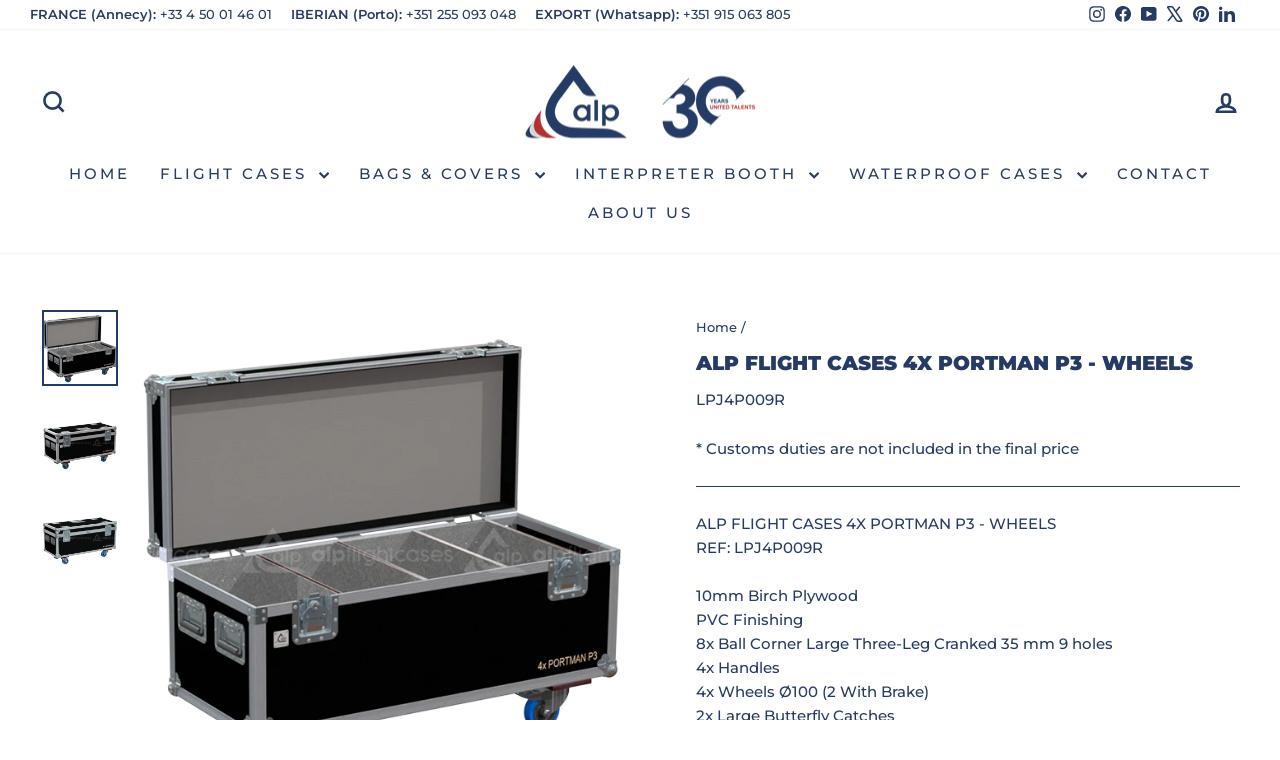

--- FILE ---
content_type: text/html; charset=utf-8
request_url: https://alp-flight-cases.com/products/alp-flight-cases-4x-portman-p3-wheels
body_size: 91688
content:
<!doctype html>
<html class="no-js" lang="en" dir="ltr">
  <head>
 
<meta charset="utf-8">
    <meta http-equiv="X-UA-Compatible" content="IE=edge,chrome=1">
    <meta name="viewport" content="width=device-width,initial-scale=1">
    <meta name="theme-color" content="#b52f2f">
    <link rel="canonical" href="https://alp-flight-cases.com/products/alp-flight-cases-4x-portman-p3-wheels">
    <link rel="preconnect" href="https://cdn.shopify.com" crossorigin>
    <link rel="preconnect" href="https://fonts.shopifycdn.com" crossorigin>
    <link rel="dns-prefetch" href="https://productreviews.shopifycdn.com">
    <link rel="dns-prefetch" href="https://ajax.googleapis.com">
    <link rel="dns-prefetch" href="https://maps.googleapis.com">
    <link rel="dns-prefetch" href="https://maps.gstatic.com">

    <!-- Google Tag Manager -->
    <script>
      (function(w,d,s,l,i){w[l]=w[l]||[];w[l].push({'gtm.start':
      new Date().getTime(),event:'gtm.js'});var f=d.getElementsByTagName(s)[0],
      j=d.createElement(s),dl=l!='dataLayer'?'&l='+l:'';j.async=true;j.src=
      'https://www.googletagmanager.com/gtm.js?id='+i+dl;f.parentNode.insertBefore(j,f);
      })(window,document,'script','dataLayer','GTM-NRCMHTS4');
    </script>
    <!-- End Google Tag Manager -->

    <!-- Google tag (gtag.js) -->
    <script async src="https://www.googletagmanager.com/gtag/js?id=AW-789694240"></script>
    <script>
      window.dataLayer = window.dataLayer || [];
      function gtag(){dataLayer.push(arguments);}
      gtag('js', new Date());

      gtag('config', 'AW-789694240');
    </script><link rel="shortcut icon" href="//alp-flight-cases.com/cdn/shop/files/logo_alp_ff737231-c906-4fad-aedf-c1ff92f9f498_32x32.png?v=1617790416" type="image/png"><title>ALP FLIGHT CASES 4X PORTMAN P3 - WHEELS
&ndash; ALP Flight Cases
</title>
<meta name="description" content="ALP FLIGHT CASES 4X PORTMAN P3 - WHEELSREF: LPJ4P009R10mm Birch PlywoodPVC Finishing 8x Ball Corner Large Three-Leg Cranked 35 mm 9 holes4x Handles4x Wheels Ø100 (2 With Brake)2x Large Butterfly Catches2x Lid Stay With Hinge1x Dish For Tour Label4x Dish For Stacking  Overall Dim. (mm) 1100x475x595mm    "><meta property="og:site_name" content="ALP Flight Cases">
  <meta property="og:url" content="https://alp-flight-cases.com/products/alp-flight-cases-4x-portman-p3-wheels">
  <meta property="og:title" content="ALP FLIGHT CASES 4X PORTMAN P3 - WHEELS">
  <meta property="og:type" content="product">
  <meta property="og:description" content="ALP FLIGHT CASES 4X PORTMAN P3 - WHEELSREF: LPJ4P009R10mm Birch PlywoodPVC Finishing 8x Ball Corner Large Three-Leg Cranked 35 mm 9 holes4x Handles4x Wheels Ø100 (2 With Brake)2x Large Butterfly Catches2x Lid Stay With Hinge1x Dish For Tour Label4x Dish For Stacking  Overall Dim. (mm) 1100x475x595mm    "><meta property="og:image" content="http://alp-flight-cases.com/cdn/shop/products/LPJ4P009R_2.png?v=1624981146">
    <meta property="og:image:secure_url" content="https://alp-flight-cases.com/cdn/shop/products/LPJ4P009R_2.png?v=1624981146">
    <meta property="og:image:width" content="600">
    <meta property="og:image:height" content="600"><meta name="twitter:site" content="@AlpFlightCases">
  <meta name="twitter:card" content="summary_large_image">
  <meta name="twitter:title" content="ALP FLIGHT CASES 4X PORTMAN P3 - WHEELS">
  <meta name="twitter:description" content="ALP FLIGHT CASES 4X PORTMAN P3 - WHEELSREF: LPJ4P009R10mm Birch PlywoodPVC Finishing 8x Ball Corner Large Three-Leg Cranked 35 mm 9 holes4x Handles4x Wheels Ø100 (2 With Brake)2x Large Butterfly Catches2x Lid Stay With Hinge1x Dish For Tour Label4x Dish For Stacking  Overall Dim. (mm) 1100x475x595mm    ">
<style data-shopify>@font-face {
  font-family: Montserrat;
  font-weight: 900;
  font-style: normal;
  font-display: swap;
  src: url("//alp-flight-cases.com/cdn/fonts/montserrat/montserrat_n9.680ded1be351aa3bf3b3650ac5f6df485af8a07c.woff2") format("woff2"),
       url("//alp-flight-cases.com/cdn/fonts/montserrat/montserrat_n9.0cc5aaeff26ef35c23b69a061997d78c9697a382.woff") format("woff");
}

  @font-face {
  font-family: Montserrat;
  font-weight: 500;
  font-style: normal;
  font-display: swap;
  src: url("//alp-flight-cases.com/cdn/fonts/montserrat/montserrat_n5.07ef3781d9c78c8b93c98419da7ad4fbeebb6635.woff2") format("woff2"),
       url("//alp-flight-cases.com/cdn/fonts/montserrat/montserrat_n5.adf9b4bd8b0e4f55a0b203cdd84512667e0d5e4d.woff") format("woff");
}


  @font-face {
  font-family: Montserrat;
  font-weight: 600;
  font-style: normal;
  font-display: swap;
  src: url("//alp-flight-cases.com/cdn/fonts/montserrat/montserrat_n6.1326b3e84230700ef15b3a29fb520639977513e0.woff2") format("woff2"),
       url("//alp-flight-cases.com/cdn/fonts/montserrat/montserrat_n6.652f051080eb14192330daceed8cd53dfdc5ead9.woff") format("woff");
}

  @font-face {
  font-family: Montserrat;
  font-weight: 500;
  font-style: italic;
  font-display: swap;
  src: url("//alp-flight-cases.com/cdn/fonts/montserrat/montserrat_i5.d3a783eb0cc26f2fda1e99d1dfec3ebaea1dc164.woff2") format("woff2"),
       url("//alp-flight-cases.com/cdn/fonts/montserrat/montserrat_i5.76d414ea3d56bb79ef992a9c62dce2e9063bc062.woff") format("woff");
}

  @font-face {
  font-family: Montserrat;
  font-weight: 600;
  font-style: italic;
  font-display: swap;
  src: url("//alp-flight-cases.com/cdn/fonts/montserrat/montserrat_i6.e90155dd2f004112a61c0322d66d1f59dadfa84b.woff2") format("woff2"),
       url("//alp-flight-cases.com/cdn/fonts/montserrat/montserrat_i6.41470518d8e9d7f1bcdd29a447c2397e5393943f.woff") format("woff");
}

</style><link href="//alp-flight-cases.com/cdn/shop/t/9/assets/theme.css?v=93471067497318601811740138081" rel="stylesheet" type="text/css" media="all" />
<style data-shopify>:root {
    --typeHeaderPrimary: Montserrat;
    --typeHeaderFallback: sans-serif;
    --typeHeaderSize: 24px;
    --typeHeaderWeight: 900;
    --typeHeaderLineHeight: 1.5;
    --typeHeaderSpacing: 0.0em;

    --typeBasePrimary:Montserrat;
    --typeBaseFallback:sans-serif;
    --typeBaseSize: 15px;
    --typeBaseWeight: 500;
    --typeBaseSpacing: 0.0em;
    --typeBaseLineHeight: 1.6;
    --typeBaselineHeightMinus01: 1.5;

    --typeCollectionTitle: 21px;

    --iconWeight: 6px;
    --iconLinecaps: miter;

    
        --buttonRadius: 0;
    

    --colorGridOverlayOpacity: 0.1;
    }

    .placeholder-content {
    background-image: linear-gradient(100deg, #ffffff 40%, #f7f7f7 63%, #ffffff 79%);
    }</style><script>
      document.documentElement.className = document.documentElement.className.replace('no-js', 'js');

      window.theme = window.theme || {};
      theme.routes = {
        home: "/",
        cart: "/cart.js",
        cartPage: "/cart",
        cartAdd: "/cart/add.js",
        cartChange: "/cart/change.js",
        search: "/search",
        predictiveSearch: "/search/suggest"
      };
      theme.strings = {
        soldOut: "Currently in production",
        unavailable: "Unavailable",
        inStockLabel: "In stock, ready to ship",
        oneStockLabel: "Low stock - [count] item left",
        otherStockLabel: "Low stock - [count] items left",
        willNotShipUntil: "Ready to ship [date]",
        willBeInStockAfter: "Back in stock [date]",
        waitingForStock: "Backordered, shipping soon",
        savePrice: "Save [saved_amount]",
        cartEmpty: "Your cart is currently empty.",
        cartTermsConfirmation: "You must agree with the terms and conditions of sales to check out",
        searchCollections: "Collections",
        searchPages: "Pages",
        searchArticles: "Articles",
        productFrom: "from ",
        maxQuantity: "You can only have [quantity] of [title] in your cart."
      };
      theme.settings = {
        cartType: "page",
        isCustomerTemplate: false,
        moneyFormat: "€{{amount_with_comma_separator}}",
        saveType: "dollar",
        productImageSize: "square",
        productImageCover: false,
        predictiveSearch: true,
        predictiveSearchType: null,
        predictiveSearchVendor: false,
        predictiveSearchPrice: false,
        quickView: true,
        themeName: 'Impulse',
        themeVersion: "7.5.2"
      };
    </script>

    <script>window.performance && window.performance.mark && window.performance.mark('shopify.content_for_header.start');</script><meta id="shopify-digital-wallet" name="shopify-digital-wallet" content="/55952474288/digital_wallets/dialog">
<meta name="shopify-checkout-api-token" content="dab2ea75f845065c269b8cb233eec8f5">
<meta id="in-context-paypal-metadata" data-shop-id="55952474288" data-venmo-supported="false" data-environment="production" data-locale="en_US" data-paypal-v4="true" data-currency="EUR">
<link rel="alternate" hreflang="x-default" href="https://alp-flight-cases.com/products/alp-flight-cases-4x-portman-p3-wheels">
<link rel="alternate" hreflang="fr" href="https://alp-flight-cases.com/fr/products/alp-flight-cases-4x-portman-p3-wheels">
<link rel="alternate" type="application/json+oembed" href="https://alp-flight-cases.com/products/alp-flight-cases-4x-portman-p3-wheels.oembed">
<script async="async" src="/checkouts/internal/preloads.js?locale=en-PT"></script>
<link rel="preconnect" href="https://shop.app" crossorigin="anonymous">
<script async="async" src="https://shop.app/checkouts/internal/preloads.js?locale=en-PT&shop_id=55952474288" crossorigin="anonymous"></script>
<script id="apple-pay-shop-capabilities" type="application/json">{"shopId":55952474288,"countryCode":"PT","currencyCode":"EUR","merchantCapabilities":["supports3DS"],"merchantId":"gid:\/\/shopify\/Shop\/55952474288","merchantName":"ALP Flight Cases","requiredBillingContactFields":["postalAddress","email","phone"],"requiredShippingContactFields":["postalAddress","email","phone"],"shippingType":"shipping","supportedNetworks":["visa","maestro","masterCard","amex"],"total":{"type":"pending","label":"ALP Flight Cases","amount":"1.00"},"shopifyPaymentsEnabled":true,"supportsSubscriptions":true}</script>
<script id="shopify-features" type="application/json">{"accessToken":"dab2ea75f845065c269b8cb233eec8f5","betas":["rich-media-storefront-analytics"],"domain":"alp-flight-cases.com","predictiveSearch":true,"shopId":55952474288,"locale":"en"}</script>
<script>var Shopify = Shopify || {};
Shopify.shop = "alp-flight-cases.myshopify.com";
Shopify.locale = "en";
Shopify.currency = {"active":"EUR","rate":"1.0"};
Shopify.country = "PT";
Shopify.theme = {"name":"Impulse 7.5.2","id":168526676305,"schema_name":"Impulse","schema_version":"7.5.2","theme_store_id":857,"role":"main"};
Shopify.theme.handle = "null";
Shopify.theme.style = {"id":null,"handle":null};
Shopify.cdnHost = "alp-flight-cases.com/cdn";
Shopify.routes = Shopify.routes || {};
Shopify.routes.root = "/";</script>
<script type="module">!function(o){(o.Shopify=o.Shopify||{}).modules=!0}(window);</script>
<script>!function(o){function n(){var o=[];function n(){o.push(Array.prototype.slice.apply(arguments))}return n.q=o,n}var t=o.Shopify=o.Shopify||{};t.loadFeatures=n(),t.autoloadFeatures=n()}(window);</script>
<script>
  window.ShopifyPay = window.ShopifyPay || {};
  window.ShopifyPay.apiHost = "shop.app\/pay";
  window.ShopifyPay.redirectState = null;
</script>
<script id="shop-js-analytics" type="application/json">{"pageType":"product"}</script>
<script defer="defer" async type="module" src="//alp-flight-cases.com/cdn/shopifycloud/shop-js/modules/v2/client.init-shop-cart-sync_DtuiiIyl.en.esm.js"></script>
<script defer="defer" async type="module" src="//alp-flight-cases.com/cdn/shopifycloud/shop-js/modules/v2/chunk.common_CUHEfi5Q.esm.js"></script>
<script type="module">
  await import("//alp-flight-cases.com/cdn/shopifycloud/shop-js/modules/v2/client.init-shop-cart-sync_DtuiiIyl.en.esm.js");
await import("//alp-flight-cases.com/cdn/shopifycloud/shop-js/modules/v2/chunk.common_CUHEfi5Q.esm.js");

  window.Shopify.SignInWithShop?.initShopCartSync?.({"fedCMEnabled":true,"windoidEnabled":true});

</script>
<script>
  window.Shopify = window.Shopify || {};
  if (!window.Shopify.featureAssets) window.Shopify.featureAssets = {};
  window.Shopify.featureAssets['shop-js'] = {"shop-cart-sync":["modules/v2/client.shop-cart-sync_DFoTY42P.en.esm.js","modules/v2/chunk.common_CUHEfi5Q.esm.js"],"init-fed-cm":["modules/v2/client.init-fed-cm_D2UNy1i2.en.esm.js","modules/v2/chunk.common_CUHEfi5Q.esm.js"],"init-shop-email-lookup-coordinator":["modules/v2/client.init-shop-email-lookup-coordinator_BQEe2rDt.en.esm.js","modules/v2/chunk.common_CUHEfi5Q.esm.js"],"shop-cash-offers":["modules/v2/client.shop-cash-offers_3CTtReFF.en.esm.js","modules/v2/chunk.common_CUHEfi5Q.esm.js","modules/v2/chunk.modal_BewljZkx.esm.js"],"shop-button":["modules/v2/client.shop-button_C6oxCjDL.en.esm.js","modules/v2/chunk.common_CUHEfi5Q.esm.js"],"init-windoid":["modules/v2/client.init-windoid_5pix8xhK.en.esm.js","modules/v2/chunk.common_CUHEfi5Q.esm.js"],"avatar":["modules/v2/client.avatar_BTnouDA3.en.esm.js"],"init-shop-cart-sync":["modules/v2/client.init-shop-cart-sync_DtuiiIyl.en.esm.js","modules/v2/chunk.common_CUHEfi5Q.esm.js"],"shop-toast-manager":["modules/v2/client.shop-toast-manager_BYv_8cH1.en.esm.js","modules/v2/chunk.common_CUHEfi5Q.esm.js"],"pay-button":["modules/v2/client.pay-button_FnF9EIkY.en.esm.js","modules/v2/chunk.common_CUHEfi5Q.esm.js"],"shop-login-button":["modules/v2/client.shop-login-button_CH1KUpOf.en.esm.js","modules/v2/chunk.common_CUHEfi5Q.esm.js","modules/v2/chunk.modal_BewljZkx.esm.js"],"init-customer-accounts-sign-up":["modules/v2/client.init-customer-accounts-sign-up_aj7QGgYS.en.esm.js","modules/v2/client.shop-login-button_CH1KUpOf.en.esm.js","modules/v2/chunk.common_CUHEfi5Q.esm.js","modules/v2/chunk.modal_BewljZkx.esm.js"],"init-shop-for-new-customer-accounts":["modules/v2/client.init-shop-for-new-customer-accounts_NbnYRf_7.en.esm.js","modules/v2/client.shop-login-button_CH1KUpOf.en.esm.js","modules/v2/chunk.common_CUHEfi5Q.esm.js","modules/v2/chunk.modal_BewljZkx.esm.js"],"init-customer-accounts":["modules/v2/client.init-customer-accounts_ppedhqCH.en.esm.js","modules/v2/client.shop-login-button_CH1KUpOf.en.esm.js","modules/v2/chunk.common_CUHEfi5Q.esm.js","modules/v2/chunk.modal_BewljZkx.esm.js"],"shop-follow-button":["modules/v2/client.shop-follow-button_CMIBBa6u.en.esm.js","modules/v2/chunk.common_CUHEfi5Q.esm.js","modules/v2/chunk.modal_BewljZkx.esm.js"],"lead-capture":["modules/v2/client.lead-capture_But0hIyf.en.esm.js","modules/v2/chunk.common_CUHEfi5Q.esm.js","modules/v2/chunk.modal_BewljZkx.esm.js"],"checkout-modal":["modules/v2/client.checkout-modal_BBxc70dQ.en.esm.js","modules/v2/chunk.common_CUHEfi5Q.esm.js","modules/v2/chunk.modal_BewljZkx.esm.js"],"shop-login":["modules/v2/client.shop-login_hM3Q17Kl.en.esm.js","modules/v2/chunk.common_CUHEfi5Q.esm.js","modules/v2/chunk.modal_BewljZkx.esm.js"],"payment-terms":["modules/v2/client.payment-terms_CAtGlQYS.en.esm.js","modules/v2/chunk.common_CUHEfi5Q.esm.js","modules/v2/chunk.modal_BewljZkx.esm.js"]};
</script>
<script id="__st">var __st={"a":55952474288,"offset":0,"reqid":"cf65eff9-08a3-4c14-ac2a-192a650596b4-1767294394","pageurl":"alp-flight-cases.com\/products\/alp-flight-cases-4x-portman-p3-wheels","u":"7d06e5949bac","p":"product","rtyp":"product","rid":6742151889072};</script>
<script>window.ShopifyPaypalV4VisibilityTracking = true;</script>
<script id="captcha-bootstrap">!function(){'use strict';const t='contact',e='account',n='new_comment',o=[[t,t],['blogs',n],['comments',n],[t,'customer']],c=[[e,'customer_login'],[e,'guest_login'],[e,'recover_customer_password'],[e,'create_customer']],r=t=>t.map((([t,e])=>`form[action*='/${t}']:not([data-nocaptcha='true']) input[name='form_type'][value='${e}']`)).join(','),a=t=>()=>t?[...document.querySelectorAll(t)].map((t=>t.form)):[];function s(){const t=[...o],e=r(t);return a(e)}const i='password',u='form_key',d=['recaptcha-v3-token','g-recaptcha-response','h-captcha-response',i],f=()=>{try{return window.sessionStorage}catch{return}},m='__shopify_v',_=t=>t.elements[u];function p(t,e,n=!1){try{const o=window.sessionStorage,c=JSON.parse(o.getItem(e)),{data:r}=function(t){const{data:e,action:n}=t;return t[m]||n?{data:e,action:n}:{data:t,action:n}}(c);for(const[e,n]of Object.entries(r))t.elements[e]&&(t.elements[e].value=n);n&&o.removeItem(e)}catch(o){console.error('form repopulation failed',{error:o})}}const l='form_type',E='cptcha';function T(t){t.dataset[E]=!0}const w=window,h=w.document,L='Shopify',v='ce_forms',y='captcha';let A=!1;((t,e)=>{const n=(g='f06e6c50-85a8-45c8-87d0-21a2b65856fe',I='https://cdn.shopify.com/shopifycloud/storefront-forms-hcaptcha/ce_storefront_forms_captcha_hcaptcha.v1.5.2.iife.js',D={infoText:'Protected by hCaptcha',privacyText:'Privacy',termsText:'Terms'},(t,e,n)=>{const o=w[L][v],c=o.bindForm;if(c)return c(t,g,e,D).then(n);var r;o.q.push([[t,g,e,D],n]),r=I,A||(h.body.append(Object.assign(h.createElement('script'),{id:'captcha-provider',async:!0,src:r})),A=!0)});var g,I,D;w[L]=w[L]||{},w[L][v]=w[L][v]||{},w[L][v].q=[],w[L][y]=w[L][y]||{},w[L][y].protect=function(t,e){n(t,void 0,e),T(t)},Object.freeze(w[L][y]),function(t,e,n,w,h,L){const[v,y,A,g]=function(t,e,n){const i=e?o:[],u=t?c:[],d=[...i,...u],f=r(d),m=r(i),_=r(d.filter((([t,e])=>n.includes(e))));return[a(f),a(m),a(_),s()]}(w,h,L),I=t=>{const e=t.target;return e instanceof HTMLFormElement?e:e&&e.form},D=t=>v().includes(t);t.addEventListener('submit',(t=>{const e=I(t);if(!e)return;const n=D(e)&&!e.dataset.hcaptchaBound&&!e.dataset.recaptchaBound,o=_(e),c=g().includes(e)&&(!o||!o.value);(n||c)&&t.preventDefault(),c&&!n&&(function(t){try{if(!f())return;!function(t){const e=f();if(!e)return;const n=_(t);if(!n)return;const o=n.value;o&&e.removeItem(o)}(t);const e=Array.from(Array(32),(()=>Math.random().toString(36)[2])).join('');!function(t,e){_(t)||t.append(Object.assign(document.createElement('input'),{type:'hidden',name:u})),t.elements[u].value=e}(t,e),function(t,e){const n=f();if(!n)return;const o=[...t.querySelectorAll(`input[type='${i}']`)].map((({name:t})=>t)),c=[...d,...o],r={};for(const[a,s]of new FormData(t).entries())c.includes(a)||(r[a]=s);n.setItem(e,JSON.stringify({[m]:1,action:t.action,data:r}))}(t,e)}catch(e){console.error('failed to persist form',e)}}(e),e.submit())}));const S=(t,e)=>{t&&!t.dataset[E]&&(n(t,e.some((e=>e===t))),T(t))};for(const o of['focusin','change'])t.addEventListener(o,(t=>{const e=I(t);D(e)&&S(e,y())}));const B=e.get('form_key'),M=e.get(l),P=B&&M;t.addEventListener('DOMContentLoaded',(()=>{const t=y();if(P)for(const e of t)e.elements[l].value===M&&p(e,B);[...new Set([...A(),...v().filter((t=>'true'===t.dataset.shopifyCaptcha))])].forEach((e=>S(e,t)))}))}(h,new URLSearchParams(w.location.search),n,t,e,['guest_login'])})(!0,!0)}();</script>
<script integrity="sha256-4kQ18oKyAcykRKYeNunJcIwy7WH5gtpwJnB7kiuLZ1E=" data-source-attribution="shopify.loadfeatures" defer="defer" src="//alp-flight-cases.com/cdn/shopifycloud/storefront/assets/storefront/load_feature-a0a9edcb.js" crossorigin="anonymous"></script>
<script crossorigin="anonymous" defer="defer" src="//alp-flight-cases.com/cdn/shopifycloud/storefront/assets/shopify_pay/storefront-65b4c6d7.js?v=20250812"></script>
<script data-source-attribution="shopify.dynamic_checkout.dynamic.init">var Shopify=Shopify||{};Shopify.PaymentButton=Shopify.PaymentButton||{isStorefrontPortableWallets:!0,init:function(){window.Shopify.PaymentButton.init=function(){};var t=document.createElement("script");t.src="https://alp-flight-cases.com/cdn/shopifycloud/portable-wallets/latest/portable-wallets.en.js",t.type="module",document.head.appendChild(t)}};
</script>
<script data-source-attribution="shopify.dynamic_checkout.buyer_consent">
  function portableWalletsHideBuyerConsent(e){var t=document.getElementById("shopify-buyer-consent"),n=document.getElementById("shopify-subscription-policy-button");t&&n&&(t.classList.add("hidden"),t.setAttribute("aria-hidden","true"),n.removeEventListener("click",e))}function portableWalletsShowBuyerConsent(e){var t=document.getElementById("shopify-buyer-consent"),n=document.getElementById("shopify-subscription-policy-button");t&&n&&(t.classList.remove("hidden"),t.removeAttribute("aria-hidden"),n.addEventListener("click",e))}window.Shopify?.PaymentButton&&(window.Shopify.PaymentButton.hideBuyerConsent=portableWalletsHideBuyerConsent,window.Shopify.PaymentButton.showBuyerConsent=portableWalletsShowBuyerConsent);
</script>
<script data-source-attribution="shopify.dynamic_checkout.cart.bootstrap">document.addEventListener("DOMContentLoaded",(function(){function t(){return document.querySelector("shopify-accelerated-checkout-cart, shopify-accelerated-checkout")}if(t())Shopify.PaymentButton.init();else{new MutationObserver((function(e,n){t()&&(Shopify.PaymentButton.init(),n.disconnect())})).observe(document.body,{childList:!0,subtree:!0})}}));
</script>
<script id='scb4127' type='text/javascript' async='' src='https://alp-flight-cases.com/cdn/shopifycloud/privacy-banner/storefront-banner.js'></script><link id="shopify-accelerated-checkout-styles" rel="stylesheet" media="screen" href="https://alp-flight-cases.com/cdn/shopifycloud/portable-wallets/latest/accelerated-checkout-backwards-compat.css" crossorigin="anonymous">
<style id="shopify-accelerated-checkout-cart">
        #shopify-buyer-consent {
  margin-top: 1em;
  display: inline-block;
  width: 100%;
}

#shopify-buyer-consent.hidden {
  display: none;
}

#shopify-subscription-policy-button {
  background: none;
  border: none;
  padding: 0;
  text-decoration: underline;
  font-size: inherit;
  cursor: pointer;
}

#shopify-subscription-policy-button::before {
  box-shadow: none;
}

      </style>

<script>window.performance && window.performance.mark && window.performance.mark('shopify.content_for_header.end');</script>

    <script src="//alp-flight-cases.com/cdn/shop/t/9/assets/vendor-scripts-v11.js" defer="defer"></script><link rel="stylesheet" href="//alp-flight-cases.com/cdn/shop/t/9/assets/country-flags.css"><script src="//alp-flight-cases.com/cdn/shop/t/9/assets/theme.js?v=5752361098415077631726674450" defer="defer"></script>
  <!-- BEGIN app block: shopify://apps/transcy/blocks/switcher_embed_block/bce4f1c0-c18c-43b0-b0b2-a1aefaa44573 --><!-- BEGIN app snippet: fa_translate_core --><script>
    (function () {
        console.log("transcy ignore convert TC value",typeof transcy_ignoreConvertPrice != "undefined");
        
        function addMoneyTag(mutations, observer) {
            let currencyCookie = getCookieCore("transcy_currency");
            
            let shopifyCurrencyRegex = buildXPathQuery(
                window.ShopifyTC.shopifyCurrency.price_currency
            );
            let currencyRegex = buildCurrencyRegex(window.ShopifyTC.shopifyCurrency.price_currency)
            let tempTranscy = document.evaluate(shopifyCurrencyRegex, document, null, XPathResult.ORDERED_NODE_SNAPSHOT_TYPE, null);
            for (let iTranscy = 0; iTranscy < tempTranscy.snapshotLength; iTranscy++) {
                let elTranscy = tempTranscy.snapshotItem(iTranscy);
                if (elTranscy.innerHTML &&
                !elTranscy.classList.contains('transcy-money') && (typeof transcy_ignoreConvertPrice == "undefined" ||
                !transcy_ignoreConvertPrice?.some(className => elTranscy.classList?.contains(className))) && elTranscy?.childNodes?.length == 1) {
                    if (!window.ShopifyTC?.shopifyCurrency?.price_currency || currencyCookie == window.ShopifyTC?.currency?.active || !currencyCookie) {
                        addClassIfNotExists(elTranscy, 'notranslate');
                        continue;
                    }

                    elTranscy.classList.add('transcy-money');
                    let innerHTML = replaceMatches(elTranscy?.textContent, currencyRegex);
                    elTranscy.innerHTML = innerHTML;
                    if (!innerHTML.includes("tc-money")) {
                        addClassIfNotExists(elTranscy, 'notranslate');
                    }
                } 
                if (elTranscy.classList.contains('transcy-money') && !elTranscy?.innerHTML?.includes("tc-money")) {
                    addClassIfNotExists(elTranscy, 'notranslate');
                }
            }
        }
    
        function logChangesTranscy(mutations, observer) {
            const xpathQuery = `
                //*[text()[contains(.,"•tc")]] |
                //*[text()[contains(.,"tc")]] |
                //*[text()[contains(.,"transcy")]] |
                //textarea[@placeholder[contains(.,"transcy")]] |
                //textarea[@placeholder[contains(.,"tc")]] |
                //select[@placeholder[contains(.,"transcy")]] |
                //select[@placeholder[contains(.,"tc")]] |
                //input[@placeholder[contains(.,"tc")]] |
                //input[@value[contains(.,"tc")]] |
                //input[@value[contains(.,"transcy")]] |
                //*[text()[contains(.,"TC")]] |
                //textarea[@placeholder[contains(.,"TC")]] |
                //select[@placeholder[contains(.,"TC")]] |
                //input[@placeholder[contains(.,"TC")]] |
                //input[@value[contains(.,"TC")]]
            `;
            let tempTranscy = document.evaluate(xpathQuery, document, null, XPathResult.ORDERED_NODE_SNAPSHOT_TYPE, null);
            for (let iTranscy = 0; iTranscy < tempTranscy.snapshotLength; iTranscy++) {
                let elTranscy = tempTranscy.snapshotItem(iTranscy);
                let innerHtmlTranscy = elTranscy?.innerHTML ? elTranscy.innerHTML : "";
                if (innerHtmlTranscy && !["SCRIPT", "LINK", "STYLE"].includes(elTranscy.nodeName)) {
                    const textToReplace = [
                        '&lt;•tc&gt;', '&lt;/•tc&gt;', '&lt;tc&gt;', '&lt;/tc&gt;',
                        '&lt;transcy&gt;', '&lt;/transcy&gt;', '&amp;lt;tc&amp;gt;',
                        '&amp;lt;/tc&amp;gt;', '&lt;TRANSCY&gt;', '&lt;/TRANSCY&gt;',
                        '&lt;TC&gt;', '&lt;/TC&gt;'
                    ];
                    let containsTag = textToReplace.some(tag => innerHtmlTranscy.includes(tag));
                    if (containsTag) {
                        textToReplace.forEach(tag => {
                            innerHtmlTranscy = innerHtmlTranscy.replaceAll(tag, '');
                        });
                        elTranscy.innerHTML = innerHtmlTranscy;
                        elTranscy.setAttribute('translate', 'no');
                    }
    
                    const tagsToReplace = ['<•tc>', '</•tc>', '<tc>', '</tc>', '<transcy>', '</transcy>', '<TC>', '</TC>', '<TRANSCY>', '</TRANSCY>'];
                    if (tagsToReplace.some(tag => innerHtmlTranscy.includes(tag))) {
                        innerHtmlTranscy = innerHtmlTranscy.replace(/<(|\/)transcy>|<(|\/)tc>|<(|\/)•tc>/gi, "");
                        elTranscy.innerHTML = innerHtmlTranscy;
                        elTranscy.setAttribute('translate', 'no');
                    }
                }
                if (["INPUT"].includes(elTranscy.nodeName)) {
                    let valueInputTranscy = elTranscy.value.replaceAll("&lt;tc&gt;", "").replaceAll("&lt;/tc&gt;", "").replace(/<(|\/)transcy>|<(|\/)tc>/gi, "");
                    elTranscy.value = valueInputTranscy
                }
    
                if (["INPUT", "SELECT", "TEXTAREA"].includes(elTranscy.nodeName)) {
                    elTranscy.placeholder = elTranscy.placeholder.replaceAll("&lt;tc&gt;", "").replaceAll("&lt;/tc&gt;", "").replace(/<(|\/)transcy>|<(|\/)tc>/gi, "");
                }
            }
            addMoneyTag(mutations, observer)
        }
        const observerOptionsTranscy = {
            subtree: true,
            childList: true
        };
        const observerTranscy = new MutationObserver(logChangesTranscy);
        observerTranscy.observe(document.documentElement, observerOptionsTranscy);
    })();

    const addClassIfNotExists = (element, className) => {
        if (!element.classList.contains(className)) {
            element.classList.add(className);
        }
    };
    
    const replaceMatches = (content, currencyRegex) => {
        let arrCurrencies = content.match(currencyRegex);
    
        if (arrCurrencies?.length && content === arrCurrencies[0]) {
            return content;
        }
        return (
            arrCurrencies?.reduce((string, oldVal, index) => {
                const hasSpaceBefore = string.match(new RegExp(`\\s${oldVal}`));
                const hasSpaceAfter = string.match(new RegExp(`${oldVal}\\s`));
                let eleCurrencyConvert = `<tc-money translate="no">${arrCurrencies[index]}</tc-money>`;
                if (hasSpaceBefore) eleCurrencyConvert = ` ${eleCurrencyConvert}`;
                if (hasSpaceAfter) eleCurrencyConvert = `${eleCurrencyConvert} `;
                if (string.includes("tc-money")) {
                    return string;
                }
                return string?.replaceAll(oldVal, eleCurrencyConvert);
            }, content) || content
        );
        return result;
    };
    
    const unwrapCurrencySpan = (text) => {
        return text.replace(/<span[^>]*>(.*?)<\/span>/gi, "$1");
    };

    const getSymbolsAndCodes = (text)=>{
        let numberPattern = "\\d+(?:[.,]\\d+)*(?:[.,]\\d+)?(?:\\s?\\d+)?"; // Chỉ tối đa 1 khoảng trắng
        let textWithoutCurrencySpan = unwrapCurrencySpan(text);
        let symbolsAndCodes = textWithoutCurrencySpan
            .trim()
            .replace(new RegExp(numberPattern, "g"), "")
            .split(/\s+/) // Loại bỏ khoảng trắng dư thừa
            .filter((el) => el);

        if (!Array.isArray(symbolsAndCodes) || symbolsAndCodes.length === 0) {
            throw new Error("symbolsAndCodes must be a non-empty array.");
        }

        return symbolsAndCodes;
    }
    
    const buildCurrencyRegex = (text) => {
       let symbolsAndCodes = getSymbolsAndCodes(text)
       let patterns = createCurrencyRegex(symbolsAndCodes)

       return new RegExp(`(${patterns.join("|")})`, "g");
    };

    const createCurrencyRegex = (symbolsAndCodes)=>{
        const escape = (str) => str.replace(/[-/\\^$*+?.()|[\]{}]/g, "\\$&");
        const [s1, s2] = [escape(symbolsAndCodes[0]), escape(symbolsAndCodes[1] || "")];
        const space = "\\s?";
        const numberPattern = "\\d+(?:[.,]\\d+)*(?:[.,]\\d+)?(?:\\s?\\d+)?"; 
        const patterns = [];
        if (s1 && s2) {
            patterns.push(
                `${s1}${space}${numberPattern}${space}${s2}`,
                `${s2}${space}${numberPattern}${space}${s1}`,
                `${s2}${space}${s1}${space}${numberPattern}`,
                `${s1}${space}${s2}${space}${numberPattern}`
            );
        }
        if (s1) {
            patterns.push(`${s1}${space}${numberPattern}`);
            patterns.push(`${numberPattern}${space}${s1}`);
        }

        if (s2) {
            patterns.push(`${s2}${space}${numberPattern}`);
            patterns.push(`${numberPattern}${space}${s2}`);
        }
        return patterns;
    }
    
    const getCookieCore = function (name) {
        var nameEQ = name + "=";
        var ca = document.cookie.split(';');
        for (var i = 0; i < ca.length; i++) {
            var c = ca[i];
            while (c.charAt(0) == ' ') c = c.substring(1, c.length);
            if (c.indexOf(nameEQ) == 0) return c.substring(nameEQ.length, c.length);
        }
        return null;
    };
    
    const buildXPathQuery = (text) => {
        let numberPattern = "\\d+(?:[.,]\\d+)*"; // Bỏ `matches()`
        let symbolAndCodes = text.replace(/<span[^>]*>(.*?)<\/span>/gi, "$1")
            .trim()
            .replace(new RegExp(numberPattern, "g"), "")
            .split(" ")
            ?.filter((el) => el);
    
        if (!symbolAndCodes || !Array.isArray(symbolAndCodes) || symbolAndCodes.length === 0) {
            throw new Error("symbolAndCodes must be a non-empty array.");
        }
    
        // Escape ký tự đặc biệt trong XPath
        const escapeXPath = (str) => str.replace(/(["'])/g, "\\$1");
    
        // Danh sách thẻ HTML cần tìm
        const allowedTags = ["div", "span", "p", "strong", "b", "h1", "h2", "h3", "h4", "h5", "h6", "td", "li", "font", "dd", 'a', 'font', 's'];
    
        // Tạo điều kiện contains() cho từng symbol hoặc code
        const conditions = symbolAndCodes
            .map((symbol) =>
                `(contains(text(), "${escapeXPath(symbol)}") and (contains(text(), "0") or contains(text(), "1") or contains(text(), "2") or contains(text(), "3") or contains(text(), "4") or contains(text(), "5") or contains(text(), "6") or contains(text(), "7") or contains(text(), "8") or contains(text(), "9")) )`
            )
            .join(" or ");
    
        // Tạo XPath Query (Chỉ tìm trong các thẻ HTML, không tìm trong input)
        const xpathQuery = allowedTags
            .map((tag) => `//${tag}[${conditions}]`)
            .join(" | ");
    
        return xpathQuery;
    };
    
    window.ShopifyTC = {};
    ShopifyTC.shop = "alp-flight-cases.com";
    ShopifyTC.locale = "en";
    ShopifyTC.currency = {"active":"EUR", "rate":""};
    ShopifyTC.country = "PT";
    ShopifyTC.designMode = false;
    ShopifyTC.theme = {};
    ShopifyTC.cdnHost = "";
    ShopifyTC.routes = {};
    ShopifyTC.routes.root = "/";
    ShopifyTC.store_id = 55952474288;
    ShopifyTC.page_type = "product";
    ShopifyTC.resource_id = "";
    ShopifyTC.resource_description = "";
    switch (ShopifyTC.page_type) {
        case "product":
            ShopifyTC.resource_id = 6742151889072;
            ShopifyTC.resource_description = "\u003cp\u003eALP FLIGHT CASES \u003cmeta charset=\"utf-8\"\u003e\u003cspan data-mce-fragment=\"1\"\u003e4X PORTMAN P3 - WHEELS\u003c\/span\u003e\u003cbr\u003e\u003cmeta charset=\"utf-8\"\u003e\u003cspan data-mce-fragment=\"1\"\u003eREF: \u003cmeta charset=\"utf-8\"\u003eLPJ4P009R\u003c\/span\u003e\u003cbr\u003e\u003cbr\u003e10mm Birch Plywood\u003cbr\u003ePVC Finishing \u003cbr\u003e8x Ball Corner Large Three-Leg Cranked 35 mm 9 holes\u003cbr\u003e\u003cspan data-mce-fragment=\"1\"\u003e4x Handles\u003c\/span\u003e\u003cbr\u003e\u003cspan data-mce-fragment=\"1\"\u003e\u003cmeta charset=\"utf-8\"\u003e4x Wheels Ø100 (2 W\u003c\/span\u003e\u003cspan data-mce-fragment=\"1\"\u003eith Brake)\u003cbr\u003e2x Large Butterfly Catches\u003cbr\u003e2x Lid Stay With Hinge\u003cbr\u003e1x Dish For Tour Label\u003cbr\u003e\u003c\/span\u003e4x Dish For Stacking \u003cspan class=\"Apple-converted-space\"\u003e \u003cbr\u003e\u003cbr\u003eOverall Dim. (mm) 1100x475x595mm\u003cbr\u003e\u003c\/span\u003e\u003c\/p\u003e\n\u003cp\u003e \u003c\/p\u003e\n\u003cul\u003e\u003c\/ul\u003e\n\u003cp\u003e \u003c\/p\u003e"
            break;
        case "article":
            ShopifyTC.resource_id = null;
            ShopifyTC.resource_description = null
            break;
        case "blog":
            ShopifyTC.resource_id = null;
            break;
        case "collection":
            ShopifyTC.resource_id = null;
            ShopifyTC.resource_description = null
            break;
        case "policy":
            ShopifyTC.resource_id = null;
            ShopifyTC.resource_description = null
            break;
        case "page":
            ShopifyTC.resource_id = null;
            ShopifyTC.resource_description = null
            break;
        default:
            break;
    }

    window.ShopifyTC.shopifyCurrency={
        "price": `0,01`,
        "price_currency": `€0,01 EUR`,
        "currency": `EUR`
    }


    if(typeof(transcy_appEmbed) == 'undefined'){
        transcy_switcherVersion = "1765884076";
        transcy_productMediaVersion = "1732622222";
        transcy_collectionMediaVersion = "";
        transcy_otherMediaVersion = "";
        transcy_productId = "6742151889072";
        transcy_shopName = "ALP Flight Cases";
        transcy_currenciesPaymentPublish = [];
        transcy_curencyDefault = "EUR";transcy_currenciesPaymentPublish.push("AED");transcy_currenciesPaymentPublish.push("AFN");transcy_currenciesPaymentPublish.push("ALL");transcy_currenciesPaymentPublish.push("AMD");transcy_currenciesPaymentPublish.push("ANG");transcy_currenciesPaymentPublish.push("AUD");transcy_currenciesPaymentPublish.push("AWG");transcy_currenciesPaymentPublish.push("AZN");transcy_currenciesPaymentPublish.push("BAM");transcy_currenciesPaymentPublish.push("BBD");transcy_currenciesPaymentPublish.push("BDT");transcy_currenciesPaymentPublish.push("BGN");transcy_currenciesPaymentPublish.push("BIF");transcy_currenciesPaymentPublish.push("BND");transcy_currenciesPaymentPublish.push("BOB");transcy_currenciesPaymentPublish.push("BSD");transcy_currenciesPaymentPublish.push("BWP");transcy_currenciesPaymentPublish.push("BZD");transcy_currenciesPaymentPublish.push("CAD");transcy_currenciesPaymentPublish.push("CDF");transcy_currenciesPaymentPublish.push("CHF");transcy_currenciesPaymentPublish.push("CNY");transcy_currenciesPaymentPublish.push("CRC");transcy_currenciesPaymentPublish.push("CVE");transcy_currenciesPaymentPublish.push("CZK");transcy_currenciesPaymentPublish.push("DJF");transcy_currenciesPaymentPublish.push("DKK");transcy_currenciesPaymentPublish.push("DOP");transcy_currenciesPaymentPublish.push("DZD");transcy_currenciesPaymentPublish.push("EGP");transcy_currenciesPaymentPublish.push("ETB");transcy_currenciesPaymentPublish.push("EUR");transcy_currenciesPaymentPublish.push("FJD");transcy_currenciesPaymentPublish.push("FKP");transcy_currenciesPaymentPublish.push("GBP");transcy_currenciesPaymentPublish.push("GMD");transcy_currenciesPaymentPublish.push("GNF");transcy_currenciesPaymentPublish.push("GTQ");transcy_currenciesPaymentPublish.push("GYD");transcy_currenciesPaymentPublish.push("HKD");transcy_currenciesPaymentPublish.push("HNL");transcy_currenciesPaymentPublish.push("HUF");transcy_currenciesPaymentPublish.push("IDR");transcy_currenciesPaymentPublish.push("ILS");transcy_currenciesPaymentPublish.push("INR");transcy_currenciesPaymentPublish.push("ISK");transcy_currenciesPaymentPublish.push("JMD");transcy_currenciesPaymentPublish.push("JPY");transcy_currenciesPaymentPublish.push("KES");transcy_currenciesPaymentPublish.push("KGS");transcy_currenciesPaymentPublish.push("KHR");transcy_currenciesPaymentPublish.push("KMF");transcy_currenciesPaymentPublish.push("KRW");transcy_currenciesPaymentPublish.push("KYD");transcy_currenciesPaymentPublish.push("KZT");transcy_currenciesPaymentPublish.push("LAK");transcy_currenciesPaymentPublish.push("LBP");transcy_currenciesPaymentPublish.push("LKR");transcy_currenciesPaymentPublish.push("MAD");transcy_currenciesPaymentPublish.push("MDL");transcy_currenciesPaymentPublish.push("MKD");transcy_currenciesPaymentPublish.push("MMK");transcy_currenciesPaymentPublish.push("MNT");transcy_currenciesPaymentPublish.push("MOP");transcy_currenciesPaymentPublish.push("MUR");transcy_currenciesPaymentPublish.push("MVR");transcy_currenciesPaymentPublish.push("MWK");transcy_currenciesPaymentPublish.push("MYR");transcy_currenciesPaymentPublish.push("NGN");transcy_currenciesPaymentPublish.push("NIO");transcy_currenciesPaymentPublish.push("NPR");transcy_currenciesPaymentPublish.push("NZD");transcy_currenciesPaymentPublish.push("PEN");transcy_currenciesPaymentPublish.push("PGK");transcy_currenciesPaymentPublish.push("PHP");transcy_currenciesPaymentPublish.push("PKR");transcy_currenciesPaymentPublish.push("PLN");transcy_currenciesPaymentPublish.push("PYG");transcy_currenciesPaymentPublish.push("QAR");transcy_currenciesPaymentPublish.push("RON");transcy_currenciesPaymentPublish.push("RSD");transcy_currenciesPaymentPublish.push("RWF");transcy_currenciesPaymentPublish.push("SAR");transcy_currenciesPaymentPublish.push("SBD");transcy_currenciesPaymentPublish.push("SEK");transcy_currenciesPaymentPublish.push("SGD");transcy_currenciesPaymentPublish.push("SHP");transcy_currenciesPaymentPublish.push("SLL");transcy_currenciesPaymentPublish.push("STD");transcy_currenciesPaymentPublish.push("THB");transcy_currenciesPaymentPublish.push("TJS");transcy_currenciesPaymentPublish.push("TOP");transcy_currenciesPaymentPublish.push("TTD");transcy_currenciesPaymentPublish.push("TWD");transcy_currenciesPaymentPublish.push("TZS");transcy_currenciesPaymentPublish.push("UAH");transcy_currenciesPaymentPublish.push("UGX");transcy_currenciesPaymentPublish.push("USD");transcy_currenciesPaymentPublish.push("UYU");transcy_currenciesPaymentPublish.push("UZS");transcy_currenciesPaymentPublish.push("VND");transcy_currenciesPaymentPublish.push("VUV");transcy_currenciesPaymentPublish.push("WST");transcy_currenciesPaymentPublish.push("XAF");transcy_currenciesPaymentPublish.push("XCD");transcy_currenciesPaymentPublish.push("XOF");transcy_currenciesPaymentPublish.push("XPF");transcy_currenciesPaymentPublish.push("YER");
        transcy_shopifyLocales = [{"shop_locale":{"locale":"en","enabled":true,"primary":true,"published":true}},{"shop_locale":{"locale":"fr","enabled":true,"primary":false,"published":true}}];
        transcy_moneyFormat = "€{{amount_with_comma_separator}}";

        function domLoadedTranscy () {
            let cdnScriptTC = typeof(transcy_cdn) != 'undefined' ? (transcy_cdn+'/transcy.js') : "https://cdn.shopify.com/extensions/019b20d7-7b85-7b7d-ba6b-0fc9919c0c3a/transcy-ext-290/assets/transcy.js";
            let cdnLinkTC = typeof(transcy_cdn) != 'undefined' ? (transcy_cdn+'/transcy.css') :  "https://cdn.shopify.com/extensions/019b20d7-7b85-7b7d-ba6b-0fc9919c0c3a/transcy-ext-290/assets/transcy.css";
            let scriptTC = document.createElement('script');
            scriptTC.type = 'text/javascript';
            scriptTC.defer = true;
            scriptTC.src = cdnScriptTC;
            scriptTC.id = "transcy-script";
            document.head.appendChild(scriptTC);

            let linkTC = document.createElement('link');
            linkTC.rel = 'stylesheet'; 
            linkTC.type = 'text/css';
            linkTC.href = cdnLinkTC;
            linkTC.id = "transcy-style";
            document.head.appendChild(linkTC); 
        }


        if (document.readyState === 'interactive' || document.readyState === 'complete') {
            domLoadedTranscy();
        } else {
            document.addEventListener("DOMContentLoaded", function () {
                domLoadedTranscy();
            });
        }
    }
</script>
<!-- END app snippet -->


<!-- END app block --><!-- BEGIN app block: shopify://apps/mp-instagram-feed/blocks/app_embed/2e85b90f-5da9-4654-967e-051f1942340c --><!-- BEGIN app snippet: preloads -->
<link href="https://cdn.shopify.com/extensions/019b7384-c2f6-794b-b13d-cf59a4d34254/mp-instagram-feed-268/assets/mp-instagram-feed.min.js" as="script" rel="preload">
<link href="https://cdn.shopify.com/extensions/019b7384-c2f6-794b-b13d-cf59a4d34254/mp-instagram-feed-268/assets/mp-instagram-feed-474.bundle.js" as="script" rel="preload">
<link href="https://cdn.shopify.com/extensions/019b7384-c2f6-794b-b13d-cf59a4d34254/mp-instagram-feed-268/assets/mp-instagram-feed-947.bundle.js" as="script" rel="preload"><!-- END app snippet --><!-- BEGIN app snippet: init -->



<script>
  window.MP_INSTAGRAM_FEED=
{
  data:{"shopId":"YwYNkDEYJmCBoqTlcALe","feedList":[{"id":"LV733759528","name":"FOLLOW US","status":true,"header":"Follow us","headerSize":20,"headerFont":700,"headerColor":"#253b65","showHeader":true,"headerMobile":"Follow us on Instagram","headerSizeMobile":18,"headerFontMobile":700,"showHeaderMobile":true,"description":"Trending products","descriptionSize":16,"descriptionFont":400,"descriptionColor":"#253b65","descriptionMobile":"Trending products","descriptionSizeMobile":16,"descriptionFontMobile":400,"descriptionColorMobile":"#000000","showDescriptionMobile":false,"layout":"slider-view","layoutMobile":"slider-view","numOfPost":50,"onPostClick":2,"numOfColumn":5,"numOfRow":2,"postSpacing":4,"numOfPostMobile":50,"numOfColumnMobile":3,"numOfRowMobile":2,"showMoreButton":true,"buttonText":"Load more","textColor":"#FFFFFF","backgroundColor":"#01007F","borderRadius":4,"buttonTextMobile":"Load more","textColorMobile":"#FFFFFF","backgroundColorMobile":"#01007F","borderRadiusMobile":4,"shopId":"YwYNkDEYJmCBoqTlcALe","customCss":"","spaceBetweenPostAndMedia":24,"spaceBetweenPostAndMediaMobile":8,"topPadding":24,"topPaddingMobile":24,"bottomPadding":24,"bottomPaddingMobile":24,"headingAlign":"center","headingAlignMobile":"center","subHeadingAlign":"center","subHeadingAlignMobile":"center","headingItalic":false,"headingItalicMobile":false,"subHeadingItalic":false,"subHeadingItalicMobile":false,"autoHighlight":false,"timeDurationHighlight":4,"isSyncSettings":false,"isShowLogoIG":false,"isShowContent":false,"overlayTextContent":"See More","overlayTextFontSize":14,"overlayTextFontWeight":400,"overlayTextColor":"#F5F5F5","isShowATC":false,"atcText":"Add to cart","atcTextColor":"#FFFFFF","atcBackgroundColor":"#303030","atcHoverColor":"#1A1A1A","atcBorderRadius":2,"atcTextFontSize":12,"atcTextFontWeight":500,"atcTextMobile":"Add to cart","atcTextColorMobile":"#FFFFFF","atcBackgroundColorMobile":"#303030","atcHoverColorMobile":"#1A1A1A","atcBorderRadiusMobile":2,"atcTextFontSizeMobile":12,"atcTextFontWeightMobile":500,"overlayTextUnderline":false,"videoAutoPlay":2,"showStarReview":false,"headingType":"text","headingTypeMobile":"text","headingAccount":{"avatar":true,"name":true,"followBtn":true,"followers":true,"posts":true},"headingAccountMobile":{"avatar":true,"name":true,"followBtn":true,"followers":true,"posts":true},"isShowCaption":false,"isShowCaptionMobile":false,"postBorderRadius":0,"postBorderRadiusMobile":0,"bgColorType":"transparent","bgColorTypeMobile":"transparent","bgColor":"#FFFFFF","bgColorMobile":"#FFFFFF","showCaption":true,"showCaptionMobile":true,"createdAt":"2024-12-09T15:52:08.582Z","showDescription":false,"timeDuration":4,"autoSlide":false,"hideDots":true,"headerColorMobile":"#253B65","postRotateMobile":20,"filters":{"hashtags":"","postCreator":"","types":""},"showLcCount":false,"postRotate":20,"showLcCountMobile":false,"postSpacingMobile":6,"socialId":"9661505990532300","socialType":"instagram","showStoriesMobile":false,"postRatioMobile":"4\/5","showStories":false,"autoSlideMobile":true,"storiesCol":8,"storiesColMobile":5,"timeDurationMobile":3,"mediaIds":[{"id":"18189766636318048"},{"id":"18062090651459014"},{"id":"18110843074541512"},{"id":"18168893284361646"},{"id":"18018553229752542"},{"id":"17872562430305320"},{"id":"18095232868713942"},{"id":"18067319711168137"},{"id":"18135365173426210"},{"id":"17884321272345814"},{"id":"18058387607583873"},{"id":"17971625150763828"},{"id":"17939452692043551"},{"id":"18514619461049375"},{"id":"17908653102177207"},{"id":"18084740935775153"},{"id":"18413227408108013"},{"id":"17940333533908159"},{"id":"17979587408844637"},{"id":"17934890406059271"},{"id":"18063480890140949"},{"id":"17906950686179457"},{"id":"18016370390719331"},{"id":"18083901313701029"},{"id":"17902580823198855"},{"id":"18104665141530058"},{"id":"18060819421967054"},{"id":"18012493964759795"},{"id":"18070249612803653"},{"id":"18052842047092670"},{"id":"18502922641056183"},{"id":"18042470456254240"},{"id":"18092613334608628"},{"id":"17891190537253879"},{"id":"17906488962169052"},{"id":"18085016083710855"},{"id":"18045489224186238"},{"id":"18068025145822673"},{"id":"17971034264744967"},{"id":"18024833495693281"},{"id":"18151712830373127"},{"id":"18048606524106634"},{"id":"18038629460288431"},{"id":"18030324806389519"},{"id":"18093215998572248"},{"id":"18093299380600523"},{"id":"18113585182484092"},{"id":"18081631075678519"},{"id":"18062582939318295"},{"id":"17863068312363083"},{"id":"18309246955231796"},{"id":"17955281162925187"},{"id":"18062751505953773"},{"id":"18075254038748652"},{"id":"17925171756028456"},{"id":"18128859703406679"},{"id":"17949966440930481"},{"id":"18110006950465139"},{"id":"18299451388242784"},{"id":"17958041498880753"},{"id":"17948388896941340"},{"id":"17842401339431347"},{"id":"18340522894158846"},{"id":"18055653779077743"},{"id":"18104122438487542"},{"id":"18054783266021965"},{"id":"18085588870516311"},{"id":"17914228004965571"},{"id":"18057075584073577"},{"id":"18266732743264386"},{"id":"18090018349549927"},{"id":"17883548073122410"},{"id":"18043505375066224"},{"id":"18370304869138072"},{"id":"18021406103414940"},{"id":"18263795629261481"},{"id":"18389540623100383"},{"id":"17897229249102952"},{"id":"18075811762646256"},{"id":"17962350005841745"},{"id":"18055943765506594"},{"id":"18178795525310398"},{"id":"17908964877076282"},{"id":"17861930385319805"},{"id":"17953832246888396"},{"id":"17880702477207517"},{"id":"18042963656237796"},{"id":"18079599598599396"},{"id":"18279477712216274"},{"id":"17997026324557276"},{"id":"18048087032032057"},{"id":"18017253296385410"},{"id":"18024924020547641"},{"id":"17951349938763365"},{"id":"17911256679027199"},{"id":"18024980216540954"},{"id":"18036233471457850"},{"id":"18025031852565211"},{"id":"18467848813026163"},{"id":"18138177256367932"},{"id":"17915100101932164"},{"id":"18050582962990517"},{"id":"18047849078492733"},{"id":"17873609781213277"},{"id":"18034470359462565"},{"id":"18045517400112104"},{"id":"18081686698553949"},{"id":"18135230431368681"},{"id":"18305475133201190"},{"id":"17991894551570351"},{"id":"17966232323681026"},{"id":"17950764845852939"},{"id":"18028332587386884"},{"id":"18039099704173775"},{"id":"18203006683292808"},{"id":"18012512015635927"},{"id":"18017313533328457"},{"id":"18039004592171582"},{"id":"18049639135770868"},{"id":"17968138784796114"},{"id":"18113378002413914"},{"id":"17892363498016007"},{"id":"18016144319543793"},{"id":"18068455567612941"},{"id":"17888707005096936"},{"id":"18009467090399241"},{"id":"17861664252181433"},{"id":"18090652315485300"},{"id":"17873701047172491"},{"id":"18077886811537832"},{"id":"18460601653040354"},{"id":"18249357712255996"},{"id":"17960798564804077"},{"id":"18023430485158570"},{"id":"18037436957488825"},{"id":"18454080853032888"},{"id":"18434593519068237"},{"id":"18053232625701674"},{"id":"17860340118211330"},{"id":"17865893775124974"},{"id":"17872785024117347"},{"id":"18013339223605351"},{"id":"18025579589465046"},{"id":"17902596602977777"},{"id":"18043381075900013"},{"id":"18025910933192061"},{"id":"18194037736292659"},{"id":"17984768096534099"},{"id":"17852573418235119"},{"id":"18074391925513949"},{"id":"18132030463347112"},{"id":"18083779618468952"},{"id":"18444557824005720"},{"id":"18090905998452322"},{"id":"18002895458376978"},{"id":"18435664918022874"},{"id":"17984308118651251"},{"id":"18315798634149424"},{"id":"17869904025111305"},{"id":"18256204027222185"},{"id":"18038729419901202"},{"id":"17999290121392197"},{"id":"17948993555799207"},{"id":"18007421387288416"},{"id":"18044504311839079"},{"id":"18046210882693489"},{"id":"17995840757450791"},{"id":"18124614328360779"},{"id":"17908051361881963"},{"id":"17872520367096816"},{"id":"18046090159701942"},{"id":"17945211464802896"},{"id":"17857161105170695"},{"id":"18018372740203844"},{"id":"18017393639257851"},{"id":"17998937648358872"},{"id":"18429616309001608"},{"id":"17960545982753175"},{"id":"18029430332070147"},{"id":"18046938094678704"},{"id":"18039702544839754"},{"id":"18018167606268858"},{"id":"18053537605591985"},{"id":"18024969593314950"},{"id":"18205273762304100"},{"id":"17974598156554710"},{"id":"17842677039211053"},{"id":"17875206912068727"},{"id":"18094855429407275"},{"id":"18003333755272027"},{"id":"18053483149592534"}],"postRatio":"4\/5","videoAutoPlayMobile":2,"onPostClickMobile":3,"updatedAt":"2025-09-03T14:35:19.119Z"}],"accounts":[{"id":"mxPm1InEx70K1HBxx3M3","_id":"mxPm1InEx70K1HBxx3M3","userId":"17841407684321510","username":"alp_flightcases","socialId":"9661505990532300","shopId":"YwYNkDEYJmCBoqTlcALe","status":1,"createdAt":"2024-12-09T15:48:35.914Z","syncSetup":true,"isSyncMedia":true,"isValidToken":true,"autoSync":1,"syncOption":[1],"autoSyncTime":"2025-02-25T09:15:09.456Z","storiesSync":0,"socialType":"instagram","lastSyncStories":"2025-07-18T04:25:53.959Z","lastAvatarRefresh":"2025-07-27T16:31:18.507Z","displayName":"ALP Industrie Flight Cases Lda","name":"@alp_flightcases","accountType":"BUSINESS","lastTokenError":999,"nextTimeRefreshToken":1768395660,"refreshTokenAt":"2025-11-25T13:01:00.197Z","followsCount":466,"isSyncError":false,"mediaCount":875,"profilePictureUrl":"https:\/\/scontent-sof1-1.cdninstagram.com\/v\/t51.2885-19\/415964203_741009274611546_4480536342736792592_n.jpg?stp=dst-jpg_s206x206_tt6\u0026_nc_cat=105\u0026ccb=7-5\u0026_nc_sid=bf7eb4\u0026efg=eyJ2ZW5jb2RlX3RhZyI6InByb2ZpbGVfcGljLnd3dy43MjAuQzMifQ%3D%3D\u0026_nc_ohc=d9H2o7aatJwQ7kNvwGmqilJ\u0026_nc_oc=AdkqluaVTcxrrL64GDbC569jeg6EAba--Jorjtk0-yOp29p40-J6JQ1_jKunc5ArEUXQ0QoPDdnixg-knsDZg-9w\u0026_nc_zt=24\u0026_nc_ht=scontent-sof1-1.cdninstagram.com\u0026edm=AP4hL3IEAAAA\u0026_nc_tpa=Q5bMBQE15VEsutB3Wy1SF3J7g3jSACOgWtIgWDiG5vlid6UWgIyvBH-jYNUQqejLs8dgLopaLJYuMJO_\u0026oh=00_Afm_3vbmVqwtAAzAlfKyvqIXV_MaecplnDSRQh-6fQUfRw\u0026oe=695ADB7F","nextTimeRefreshAvatar":1767558511,"followersCount":3859,"lastAccountRefresh":"2025-12-31T12:41:08.711Z","action":40,"lastSync":"2025-12-31T13:00:44.480Z","nextTimeRefreshMedia":1767298511,"isUpdating":false,"nextTimeSync":1767790844,"updatedAt":"2025-12-31T13:00:44.500Z"}],"settings":{"shopId":"YwYNkDEYJmCBoqTlcALe","taggedPosts":{"isSyncSettings":false,"generalSettings":{"showPrice":true,"showReviews":false},"layouts":{"mobile":"LAYOUTS_VERTICAL_STYLE_1","desktop":"LAYOUTS_VERTICAL_STYLE_1"},"productInfo":{"desktop":{"bgColor":"#FFFFFF","radCard":4,"radImage":2,"border":{"active":true,"color":"#F0F0F0"},"prodName":{"size":13,"fontWeight":700,"color":"#303030"},"prodPrice":{"size":13,"fontWeight":400,"color":"#303030"}},"mobile":{"bgColor":"#FFFFFF","radCard":4,"radImage":2,"border":{"active":true,"color":"#F0F0F0"},"prodName":{"size":13,"fontWeight":700,"color":"#303030"},"prodPrice":{"size":13,"fontWeight":400,"color":"#303030"}}},"tagLabel":{"active":true,"content":"Featured products","fontWeight":700,"size":13,"color":"#303030"},"cartAction":{"mobile":{"active":true,"content":"Add to cart","fontWeight":500,"borderRad":4,"size":12,"textColor":"#FFFFFF","bgHover":"#1A1A1A","bgDefault":"#303030"},"desktop":{"active":true,"content":"Add to cart","fontWeight":500,"borderRad":4,"size":12,"textColor":"#FFFFFF","bgHover":"#1A1A1A","bgDefault":"#303030"}}},"productPosts":{"mediaIds":[],"status":true,"header":"Follow us on Instagram","headerSize":20,"headerFont":700,"headerColor":"#000000","showHeader":true,"headerMobile":"Follow us on Instagram","headerSizeMobile":18,"headerFontMobile":700,"headerColorMobile":"#000000","showHeaderMobile":true,"description":"Trending products","descriptionSize":16,"descriptionFont":400,"descriptionColor":"#000000","showDescription":false,"descriptionMobile":"Trending products","descriptionSizeMobile":16,"descriptionFontMobile":400,"descriptionColorMobile":"#000000","showDescriptionMobile":false,"layout":"slider-view","layoutMobile":"slider-view","numOfPost":50,"onPostClick":1,"numOfColumn":3,"numOfRow":2,"postSpacing":4,"numOfPostMobile":50,"onPostClickMobile":1,"numOfColumnMobile":3,"numOfRowMobile":2,"postSpacingMobile":2,"showMoreButton":true,"buttonText":"Show more","textColor":"#FFFFFF","backgroundColor":"#01007F","borderRadius":4,"buttonTextMobile":"Show more","textColorMobile":"#FFFFFF","backgroundColorMobile":"#01007F","borderRadiusMobile":4,"spaceBetweenPostAndMedia":24,"spaceBetweenPostAndMediaMobile":8,"topPadding":24,"topPaddingMobile":24,"bottomPadding":24,"bottomPaddingMobile":24,"headingAlign":"center","headingAlignMobile":"center","subHeadingAlign":"center","subHeadingAlignMobile":"center","headingItalic":false,"headingItalicMobile":false,"subHeadingItalic":false,"subHeadingItalicMobile":false,"timeDuration":4,"timeDurationMobile":4,"timeDurationHighlight":4,"isSyncSettings":false,"isShowLogoIG":false,"isShowContent":false,"overlayTextContent":"See More","overlayTextFontSize":14,"overlayTextFontWeight":400,"overlayTextColor":"#F5F5F5","overlayTextUnderline":false,"videoAutoPlay":0,"videoAutoPlayMobile":0,"hideDots":false,"headingType":"text","headingTypeMobile":"text","headingAccount":{"avatar":true,"name":true,"followBtn":true,"followers":true,"posts":true},"headingAccountMobile":{"avatar":true,"name":true,"followBtn":true,"followers":true,"posts":true},"postBorderRadius":0,"postBorderRadiusMobile":0,"bgColorType":"transparent","bgColorTypeMobile":"transparent","bgColor":"#FFFFFF","bgColorMobile":"#FFFFFF","showCaption":true,"showCaptionMobile":true,"active":false,"id":"productPosts"}},"shopData":{"dateFormat":"{{Month}} {{dd}}, {{yyyy}}","feedConfigs":{},"collectReview":{"isBlockHighlight":true,"isLockAutoSyncDaily":true,"IE":true,"iI":5,"feedShown":true,"feedLoaded":"2026-01-26T09:09:03.520Z","feedLived":true},"integrations":{},"onObserver":false,"isCustomLoad":false,"showCardPost":false,"plan":"free","installedAt":"2024-12-09T15:47:33.864Z","shopifyPlan":"basic","removeLog":false,"shopAccount":{"accountId":"mxPm1InEx70K1HBxx3M3","isFirstSync":false}},"baseUrl":"instagram.mageplaza.com","codeCraft":{"js":"","css":""}},
  stories:null,
  translations:null,
  media:[{"shopId":"YwYNkDEYJmCBoqTlcALe","accountId":"mxPm1InEx70K1HBxx3M3","socialId":"9661505990532300","isFull":false,"socialType":"instagram","media":[{"status":1,"mediaId":"17930086350151283","caption":"Thank you to all our clients and partners for your trust throughout the year 🤝✨ Your support pushes us to keep improving and growing together 🚀\nAs we look ahead, we remain committed to our partnership and to building an even stronger future 💪\nWe wish you a Merry Christmas and a New Year filled with success, new opportunities, and great achievements 🎄🥂\n\nHappy holidays! 🎄\n\n📅🚫 We will be closed from December 20th to January 4th🚫📅\nWishing you a wonderful holiday season!🎄🌟\n\nALP - Creating Protection\nwww.alp-flight-cases.com\n\n#alp #flightcases #bags #covers #alpprofessional #roadcases #cases #madeinportugal #light #audio #professional #creatingprotection #flightcasedesign #flightcasemanufacturing #flightcaseprotection #christmas #christmastime","commentsCount":2,"mediaUrl":"https://scontent-sof1-1.cdninstagram.com/o1/v/t2/f2/m86/AQOqUpsUpFZ0tFLslHGFfTrL8P4eFFZvcXvsCPv7TAH8nTjITc41pGERMATkMUeXO-mcMv7Tmx3WRBSPWDK-ECLMlcegcQsnGBXcbMg.mp4?_nc_cat=105&_nc_sid=5e9851&_nc_ht=scontent-sof1-1.cdninstagram.com&_nc_ohc=GSw3ZEzhjMsQ7kNvwFHgzUT&efg=[base64]&ccb=17-1&vs=b88ac87300983c94&_nc_vs=[base64]&_nc_gid=qSn3sGEnaYq20B6eXhCULA&edm=ANo9K5cEAAAA&_nc_zt=28&_nc_tpa=Q5bMBQEQtMTgY1qmLzgra7PZFa1zaYTs2E--bGxE5Drk2PC2kzOZBnZDrw2-KGIHwh2HMIJqRqj_vmkW&oh=00_Afn5ImwIcOvuGQfzzTs2P6CBI0TLhBOy8QvIWvTSVg-uUw&oe=6956FCE6","mediaType":"VIDEO","likeCount":24,"username":"alp_flightcases","timestamp":"2025-12-19T14:02:59+0000","thumbnailUrl":"https://scontent-sof1-2.cdninstagram.com/v/t51.82787-15/590377194_18299357698256145_3191419347391087027_n.jpg?stp=dst-jpg_e35_tt6&_nc_cat=110&ccb=7-5&_nc_sid=18de74&efg=eyJlZmdfdGFnIjoiQ0xJUFMuYmVzdF9pbWFnZV91cmxnZW4uQzMifQ%3D%3D&_nc_ohc=JVgB8d7RpgMQ7kNvwEuKKdO&_nc_oc=Adk9im5JjiXqIob0mFu-3IYxKXKtWsNB-yj0kwUbVGLkGuZ-W5KjXN16UrG8V1hKkFYf5QlyOVGM3u9FPmbiBZIV&_nc_zt=23&_nc_ht=scontent-sof1-2.cdninstagram.com&edm=ANo9K5cEAAAA&_nc_gid=qSn3sGEnaYq20B6eXhCULA&oh=00_Afk3lQGgU32ZntnZ5YKBrlEuZxYDjTLAI6KODegQCnn2ZA&oe=695AD6BE","isSharedToFeed":true,"permalink":"https://www.instagram.com/reel/DScpoXUj5B0/"},{"mediaUrl":"https://scontent-sof1-1.cdninstagram.com/v/t39.30808-6/600270389_1446240854167850_7116479261374685824_n.jpg?stp=dst-jpg_e35_tt6&_nc_cat=102&ccb=7-5&_nc_sid=18de74&efg=eyJlZmdfdGFnIjoiQ0FST1VTRUxfSVRFTS5iZXN0X2ltYWdlX3VybGdlbi5DMyJ9&_nc_ohc=DDrCS1Dn8ZQQ7kNvwErtHIV&_nc_oc=AdlmjNdMrp20q2ocGfLkrIUOVeg4smnjQpcjOzYvCEC2msfip0wuJs4tAiXPW5wBnc1CjbQI31HEG3m1HdgTCOSz&_nc_zt=23&_nc_ht=scontent-sof1-1.cdninstagram.com&edm=ANo9K5cEAAAA&_nc_gid=qSn3sGEnaYq20B6eXhCULA&oh=00_Afm6IS9ZspGDbQvZnb6pRlXxVfS3F7kBsJOkrV189Qz9JA&oe=695AEE32","mediaId":"18068143781621396","caption":"Thank you to all our clients and partners for your trust throughout the year 🤝✨ Your support pushes us to keep improving and growing together 🚀\nAs we look ahead, we remain committed to our partnership and to building an even stronger future 💪\n\nWe wish you a Merry Christmas and a New Year filled with success, new opportunities, and great achievements 🎄🥂\n\nHappy holidays! 🎄\n\n📅🚫 We will be closed from December 20th to January 4th🚫📅\nWishing you a wonderful holiday season!🎄🌟\n\nALP - Creating Protection\nwww.alp-flight-cases.com\n\n#alp #flightcases #bags #covers #alpprofessional #roadcases #cases #madeinportugal #light #audio #professional #creatingprotection #flightcasedesign #flightcasemanufacturing #flightcaseprotection #christmas #christmastime","status":1,"mediaCarousel":[{"mediaId":"17912050152267129","mediaType":"IMAGE","mediaUrl":"https://scontent-sof1-1.cdninstagram.com/v/t39.30808-6/600270389_1446240854167850_7116479261374685824_n.jpg?stp=dst-jpg_e35_tt6&_nc_cat=102&ccb=7-5&_nc_sid=18de74&efg=eyJlZmdfdGFnIjoiQ0FST1VTRUxfSVRFTS5iZXN0X2ltYWdlX3VybGdlbi5DMyJ9&_nc_ohc=DDrCS1Dn8ZQQ7kNvwErtHIV&_nc_oc=AdlmjNdMrp20q2ocGfLkrIUOVeg4smnjQpcjOzYvCEC2msfip0wuJs4tAiXPW5wBnc1CjbQI31HEG3m1HdgTCOSz&_nc_zt=23&_nc_ht=scontent-sof1-1.cdninstagram.com&edm=ANo9K5cEAAAA&_nc_gid=qSn3sGEnaYq20B6eXhCULA&oh=00_Afm6IS9ZspGDbQvZnb6pRlXxVfS3F7kBsJOkrV189Qz9JA&oe=695AEE32"},{"mediaUrl":"https://scontent-sof1-1.cdninstagram.com/v/t39.30808-6/598010640_1446240860834516_2994993284821385173_n.jpg?stp=dst-jpg_e35_tt6&_nc_cat=108&ccb=7-5&_nc_sid=18de74&efg=eyJlZmdfdGFnIjoiQ0FST1VTRUxfSVRFTS5iZXN0X2ltYWdlX3VybGdlbi5DMyJ9&_nc_ohc=8G_BYVxXvswQ7kNvwETP9BR&_nc_oc=Adl_4lumrG1xpHpWaV0iHTp4B50eaVZvnac9BSR5AmkhTyOkypfGqNk8kCEoPYL_H9HiWS3sVE0Gkfg4rE-MrqqZ&_nc_zt=23&_nc_ht=scontent-sof1-1.cdninstagram.com&edm=ANo9K5cEAAAA&_nc_gid=qSn3sGEnaYq20B6eXhCULA&oh=00_AfngahJW9sB8GyeyYLkFXXIwa5gn7wiPdCnWi26RU80AMw&oe=695B07FE","mediaType":"IMAGE","mediaId":"18149776879427855"}],"permalink":"https://www.instagram.com/p/DScoRQoiEgP/","commentsCount":0,"likeCount":39,"username":"alp_flightcases","mediaType":"CAROUSEL_ALBUM","timestamp":"2025-12-19T13:50:24+0000"},{"timestamp":"2025-12-12T11:47:00+0000","permalink":"https://www.instagram.com/reel/DSKYbHCARTU/","mediaUrl":"https://scontent-sof1-1.cdninstagram.com/o1/v/t2/f2/m86/AQNh0_sdOF0JnstPBbtuTfQA2iA7ImGGHPL2RCL5X2ovgiDw34mwYsQBjaGMA0Jn3F4WVE2KPd0lqWiMXyuFWF1UVKiKnT7t0bD_rJI.mp4?_nc_cat=100&_nc_sid=5e9851&_nc_ht=scontent-sof1-1.cdninstagram.com&_nc_ohc=JxTc2Xf6vHcQ7kNvwEAqjuw&efg=[base64]%3D%3D&ccb=17-1&vs=59aaac990d25f17f&_nc_vs=[base64]&_nc_gid=qSn3sGEnaYq20B6eXhCULA&edm=ANo9K5cEAAAA&_nc_zt=28&_nc_tpa=Q5bMBQGbWDEv1PJeaWF3rFvSDwQi-F9he-jYS7kJmzxBOqC1e5J4MGt-OPbUHLC3gTxN6-0P5M97NEBj&oh=00_AfnyQj4d5ySikPHLqQtQUw_R2r54wksKttp422Ch5oYT0w&oe=6956FCE5","mediaId":"18029318726572610","caption":"One set, two solutions.\nKeep your fabric catalogues perfectly organized:\n\n➡️ Trolley bag for easy transport\n➡️ Backpack for maximum mobility\n\n🔒 ALP – Creating Protection\n🌐 www.alp-flight-cases.com\n\n👉 REF: BSM1129\n\n#alp #flightcases #bags #covers #alpprofessional #roadcases #cases #madeinportugal #light #audio #professional #creatingprotection #unitedtalent #elastron #elastrongroup #elastronportugal","thumbnailUrl":"https://scontent-sof1-1.cdninstagram.com/v/t51.82787-15/598959463_18298665775256145_6563555987396922919_n.jpg?stp=dst-jpg_e35_tt6&_nc_cat=104&ccb=7-5&_nc_sid=18de74&efg=eyJlZmdfdGFnIjoiQ0xJUFMuYmVzdF9pbWFnZV91cmxnZW4uQzMifQ%3D%3D&_nc_ohc=xQDUrXK4sH0Q7kNvwHj_OSo&_nc_oc=AdnwVjJrCwCKsOz-VSaAQrFrYY5YYr3tE3ZaYBbSG8v903P6NRq-h2CVSR6nLIXqOf1z3KTXMTDom-JJ_iyZv_PY&_nc_zt=23&_nc_ht=scontent-sof1-1.cdninstagram.com&edm=ANo9K5cEAAAA&_nc_gid=qSn3sGEnaYq20B6eXhCULA&oh=00_AfmUTKec5Ez4QGnD9XdV0BkPtaHgtNEvJdngLcQ327TuVg&oe=695B0068","username":"alp_flightcases","commentsCount":1,"status":1,"mediaType":"VIDEO","isSharedToFeed":true,"likeCount":10},{"caption":"One set, two solutions.\nKeep your fabric catalogues perfectly organized:\n\n➡️ Trolley bag for easy transport\n➡️ Backpack for maximum mobility\nDesigned for professionals who value organization and comfort.\n🔒 ALP – Creating Protection\n🌐 www.alp-flight-cases.com\n\n👉 REF: BSM1129\n\n#alp #flightcases #bags #covers #alpprofessional #roadcases #cases #madeinportugal #light #audio #professional #creatingprotection #unitedtalent #elastron #elastrongroup #elastronportugal","mediaCarousel":[{"mediaId":"18117543103496691","mediaUrl":"https://scontent-sof1-1.cdninstagram.com/v/t51.82787-15/590423017_18298461952256145_3378899890147400908_n.jpg?stp=dst-jpg_e35_tt6&_nc_cat=108&ccb=7-5&_nc_sid=18de74&efg=eyJlZmdfdGFnIjoiQ0FST1VTRUxfSVRFTS5iZXN0X2ltYWdlX3VybGdlbi5DMyJ9&_nc_ohc=-wd5FhoZQAIQ7kNvwEnE3nJ&_nc_oc=AdmJrLsqQuCa-LQ2RqHr_YywYqEQNUilYb0XyXuwanjSLN-VqU6h1IT6kZz3yG4MUyQ_AsBeckBLyRhyQNQXRYEC&_nc_zt=23&_nc_ht=scontent-sof1-1.cdninstagram.com&edm=ANo9K5cEAAAA&_nc_gid=qSn3sGEnaYq20B6eXhCULA&oh=00_AfnpA23-_7OQBW_WR38AB_ZrBUMWmwF7L_dSi-MjL19tfA&oe=695AF622","mediaType":"IMAGE"},{"mediaId":"17903745327318017","mediaUrl":"https://scontent-sof1-1.cdninstagram.com/v/t51.82787-15/597882824_18298461925256145_1182731893929708063_n.jpg?stp=dst-jpg_e35_tt6&_nc_cat=106&ccb=7-5&_nc_sid=18de74&efg=eyJlZmdfdGFnIjoiQ0FST1VTRUxfSVRFTS5iZXN0X2ltYWdlX3VybGdlbi5DMyJ9&_nc_ohc=88P9UZkkVSIQ7kNvwF3lwcP&_nc_oc=AdkhkN_bpWwgw8NVmlhnovTe6SrJ0sPPNf5dmxNBwoEVoHe3VEx7jjzo5LpSDEi6Vy2x0XnPoNCchxd65UFq4HGT&_nc_zt=23&_nc_ht=scontent-sof1-1.cdninstagram.com&edm=ANo9K5cEAAAA&_nc_gid=qSn3sGEnaYq20B6eXhCULA&oh=00_AfltH45A_4pIWsHvKgNv8K26buOcObZL2zNKoOe2oc98mA&oe=695B0BF9","mediaType":"IMAGE"},{"mediaId":"18092241319897986","mediaType":"IMAGE","mediaUrl":"https://scontent-sof1-1.cdninstagram.com/v/t51.82787-15/588577895_18298461934256145_7923925369734378502_n.jpg?stp=dst-jpg_e35_tt6&_nc_cat=101&ccb=7-5&_nc_sid=18de74&efg=eyJlZmdfdGFnIjoiQ0FST1VTRUxfSVRFTS5iZXN0X2ltYWdlX3VybGdlbi5DMyJ9&_nc_ohc=U_JG03Nw0iwQ7kNvwGpgcTi&_nc_oc=Adm3QQ_7kKpb1ykbT-KrYxKHpjTDlvelOrTQy6Tlxa21wBSWxVsWfGxguOu0DTKLNP-qCfhnureWVzhV45DHeADl&_nc_zt=23&_nc_ht=scontent-sof1-1.cdninstagram.com&edm=ANo9K5cEAAAA&_nc_gid=qSn3sGEnaYq20B6eXhCULA&oh=00_AfmZSm2YA8u8aCmpoTQZO3IENBycflGvlzTHkIFIcSNyoA&oe=695B06AD"},{"mediaId":"18128919214444889","mediaType":"IMAGE","mediaUrl":"https://scontent-sof1-2.cdninstagram.com/v/t51.82787-15/589827091_18298461943256145_5932454223181377259_n.jpg?stp=dst-jpg_e35_tt6&_nc_cat=110&ccb=7-5&_nc_sid=18de74&efg=eyJlZmdfdGFnIjoiQ0FST1VTRUxfSVRFTS5iZXN0X2ltYWdlX3VybGdlbi5DMyJ9&_nc_ohc=iFRiYsWuDS4Q7kNvwFoCZgy&_nc_oc=Adn4Ha_cJA5T-2xhScfC7dvYfiClgtyxVNC4AFqEpLizaykYwRVFtJ7GzdVxpE5ID3g10qMUSNBHqge2EPceFH1t&_nc_zt=23&_nc_ht=scontent-sof1-2.cdninstagram.com&edm=ANo9K5cEAAAA&_nc_gid=qSn3sGEnaYq20B6eXhCULA&oh=00_Afn91EQFy9t5qAGxcUnBDIhewwLlMQ3zwDVtAGFP7uNrJQ&oe=695AF15D"},{"mediaId":"18057800849314657","mediaType":"IMAGE","mediaUrl":"https://scontent-sof1-1.cdninstagram.com/v/t51.82787-15/590424242_18298461961256145_4390747399036985353_n.jpg?stp=dst-jpg_e35_tt6&_nc_cat=108&ccb=7-5&_nc_sid=18de74&efg=eyJlZmdfdGFnIjoiQ0FST1VTRUxfSVRFTS5iZXN0X2ltYWdlX3VybGdlbi5DMyJ9&_nc_ohc=iywYT3eZGdUQ7kNvwEkgpAw&_nc_oc=AdnMOtDjWg5yNwEl8l3lO8zs2aBqsfGCcd-Ho_f3VgNogF1P2jx_KZpWSXHg6EF5AwIm0oXTK51XhEkXL17elzkr&_nc_zt=23&_nc_ht=scontent-sof1-1.cdninstagram.com&edm=ANo9K5cEAAAA&_nc_gid=qSn3sGEnaYq20B6eXhCULA&oh=00_Afkt_L1cyjt1foCOYAmT_vC_jRETT_nmGyVjJpU_lyI9jA&oe=695AFEC3"}],"timestamp":"2025-12-10T11:46:18+0000","commentsCount":0,"mediaType":"CAROUSEL_ALBUM","username":"alp_flightcases","mediaId":"18105475519730652","status":1,"mediaUrl":"https://scontent-sof1-1.cdninstagram.com/v/t51.82787-15/590423017_18298461952256145_3378899890147400908_n.jpg?stp=dst-jpg_e35_tt6&_nc_cat=108&ccb=7-5&_nc_sid=18de74&efg=eyJlZmdfdGFnIjoiQ0FST1VTRUxfSVRFTS5iZXN0X2ltYWdlX3VybGdlbi5DMyJ9&_nc_ohc=-wd5FhoZQAIQ7kNvwEnE3nJ&_nc_oc=AdmJrLsqQuCa-LQ2RqHr_YywYqEQNUilYb0XyXuwanjSLN-VqU6h1IT6kZz3yG4MUyQ_AsBeckBLyRhyQNQXRYEC&_nc_zt=23&_nc_ht=scontent-sof1-1.cdninstagram.com&edm=ANo9K5cEAAAA&_nc_gid=qSn3sGEnaYq20B6eXhCULA&oh=00_AfnpA23-_7OQBW_WR38AB_ZrBUMWmwF7L_dSi-MjL19tfA&oe=695AF622","likeCount":7,"permalink":"https://www.instagram.com/p/DSFO4wMk0Lg/"},{"mediaId":"18097917802869047","likeCount":5,"status":1,"commentsCount":0,"permalink":"https://www.instagram.com/p/DSCsUPEE3jC/","mediaType":"IMAGE","username":"alp_flightcases","caption":"FlightCase for 2x Starway Daytona WET\n\nBuilt to protect your Starway Daytona WET fixtures the way pro gear deserves.\nReinforced structure, premium hardware and a perfect fit interior for safe transport even on the toughest gigs.\nKeep your lighting ready, protected and always show time ready. ⚡💼\n\n🔒 ALP – Creating Protection\n🌐 www.alp-flight-cases.com\n\n👉 REF: LMH2P118R\n\n#alp #flightcases #bags #covers #alpprofessional #roadcases #cases #madeinportugal #light #audio #professional #creatingprotection #unitedtalent","timestamp":"2025-12-09T12:05:44+0000","mediaUrl":"https://scontent-sof1-1.cdninstagram.com/v/t51.82787-15/588764130_18298370398256145_7963074816978888946_n.jpg?stp=dst-jpg_e35_tt6&_nc_cat=102&ccb=7-5&_nc_sid=18de74&efg=eyJlZmdfdGFnIjoiRkVFRC5iZXN0X2ltYWdlX3VybGdlbi5DMyJ9&_nc_ohc=flM9OctIzukQ7kNvwFde0-D&_nc_oc=AdlTZvsekjd33KbQpcXndVhefqPfT0dTj5djOPDHrIC8ZZ7nVUJSnyU-zP7R2lpgnLxKEefgYdp98iGdobRyXTvG&_nc_zt=23&_nc_ht=scontent-sof1-1.cdninstagram.com&edm=ANo9K5cEAAAA&_nc_gid=qSn3sGEnaYq20B6eXhCULA&oh=00_AfkvHB4P-iPmD5_h1UxBoLb0QLDJEiuTe0_DYHEZwaaDCQ&oe=695B0ACE"},{"status":1,"caption":"Bags for Every Pro Setup\n\nFrom audio gear to photography and event equipment, our bags are built to handle real work.\n\nDurable fabrics, reinforced protection, smart interiors, and the option to customize with your logo, everything designed the way it should be.\n\nWhatever you carry, we’ve got the right bag for it. 🎒✨\n\n🔒 ALP – Creating Protection\n🌐 www.alp-flight-cases.com\n\n👉 REF: BSM1153 / BSM1154 / BSM1158 / BSM1159\n\n#alp #flightcases #bags #covers #alpprofessional #roadcases #cases #madeinportugal #light #audio #professional #creatingprotection #unitedtalent","mediaType":"IMAGE","mediaUrl":"https://scontent-sof1-2.cdninstagram.com/v/t51.82787-15/589571633_18297977185256145_4755770102272932054_n.jpg?stp=dst-jpg_e35_tt6&_nc_cat=103&ccb=7-5&_nc_sid=18de74&efg=eyJlZmdfdGFnIjoiRkVFRC5iZXN0X2ltYWdlX3VybGdlbi5DMyJ9&_nc_ohc=8Q6qWHOSBvkQ7kNvwFf6DUM&_nc_oc=AdlUvlV5DvirHlgyKdPLfu9w_GFNXcYZzo6-xAURndX-YsF8fveungYU0aGI24gGPcTG_v9PTkjiw1EyWQZvMTxv&_nc_zt=23&_nc_ht=scontent-sof1-2.cdninstagram.com&edm=ANo9K5cEAAAA&_nc_gid=qSn3sGEnaYq20B6eXhCULA&oh=00_AfkdAY_tSjscMqgIR2TReyWQobbX9e9bTMf5A8jReFfdbw&oe=695AFE47","mediaId":"17910504810267560","commentsCount":0,"permalink":"https://www.instagram.com/p/DR4W4LNkyD-/","likeCount":5,"username":"alp_flightcases","timestamp":"2025-12-05T11:46:00+0000"},{"permalink":"https://www.instagram.com/reel/DRzNWqsjOvQ/","caption":"FlightCase for Chauvet Rogue Outcast 1M Beam\n\nBuilt tough, built to last. This case keeps your Rogue Outcast 1M Beam safe on the road, with pro-level protection and old-school reliability. No drama just solid gear that does the job right.\n\n🔒 ALP – Creating Protection\n🌐 http://www.alp-flight-cases.com\n\n👉 REF: LMH2P135R\n\n#alp #flightcases #bags #covers #alpprofessional #roadcases #cases #madeinportugal #light #audio #professional #creatingprotection #unitedtalent","mediaType":"VIDEO","timestamp":"2025-12-03T11:49:20+0000","commentsCount":0,"status":1,"mediaId":"18355584034163611","username":"alp_flightcases","likeCount":22,"thumbnailUrl":"https://scontent-sof1-1.cdninstagram.com/v/t51.82787-15/587847235_18297770968256145_5325411529144376284_n.jpg?stp=dst-jpg_e35_tt6&_nc_cat=101&ccb=7-5&_nc_sid=18de74&efg=eyJlZmdfdGFnIjoiQ0xJUFMuYmVzdF9pbWFnZV91cmxnZW4uQzMifQ%3D%3D&_nc_ohc=CL5Fq8tMAe8Q7kNvwHIbfgX&_nc_oc=AdlW1XUTb_8Rksp76rhD3-gEJT7V1m2_E8mEc0F3blQl6pUB32y49aokWgqgxDUeddP-j7xm6hSDeptIdQxPpN-M&_nc_zt=23&_nc_ht=scontent-sof1-1.cdninstagram.com&edm=ANo9K5cEAAAA&_nc_gid=qSn3sGEnaYq20B6eXhCULA&oh=00_AflOXWuvaYQuidK7-1y-J1XfEItvs4Mmu--kF5H_MGxmCg&oe=695AF283","isSharedToFeed":true,"mediaUrl":"https://scontent-sof1-1.cdninstagram.com/o1/v/t2/f2/m86/AQNAzxYzm0B0sJG-nIf2NSN20IkalUdU_pejtrxAUbByAOGucjHXrmoiOJ_7q_zRQilrzihSHcudc8WSHsQHC20cLqZGMHRMST9hzHk.mp4?_nc_cat=104&_nc_sid=5e9851&_nc_ht=scontent-sof1-1.cdninstagram.com&_nc_ohc=f8xSJGPTwx8Q7kNvwHqJHS3&efg=[base64]%3D%3D&ccb=17-1&vs=5bf9c75ea6a56745&_nc_vs=[base64]&_nc_gid=qSn3sGEnaYq20B6eXhCULA&edm=ANo9K5cEAAAA&_nc_zt=28&_nc_tpa=Q5bMBQHte4bXq6e26lJ4o_eowlSd5EK7m0lroFDbjDFABWOhgvdrQasQCdeSt36jaoi1Li-cuFBiWwe_&oh=00_AfkaelO_fCSMYHmDj3Db0GjWWGzXiCsJfMciltIyEg4Wzg&oe=6957132D"},{"commentsCount":0,"timestamp":"2025-12-02T11:46:03+0000","status":1,"caption":"FlightCase for Chauvet Rogue Outcast 1M Beam\n\nBuilt tough, built to last. This case keeps your Rogue Outcast 1M Beam safe on the road, with pro-level protection and old-school reliability. No drama just solid gear that does the job right.\n\n🔒 ALP – Creating Protection\n🌐 http://www.alp-flight-cases.com\n\n👉 REF: LMH2P135R\n\n#alp #flightcases #bags #covers #alpprofessional #roadcases #cases #madeinportugal #light #audio #professional #creatingprotection #unitedtalent","permalink":"https://www.instagram.com/p/DRwof6hk8Wl/","mediaType":"CAROUSEL_ALBUM","likeCount":15,"username":"alp_flightcases","mediaUrl":"https://scontent-sof1-2.cdninstagram.com/v/t51.82787-15/589612263_18297679294256145_8763618963971294157_n.jpg?stp=dst-jpg_e35_tt6&_nc_cat=103&ccb=7-5&_nc_sid=18de74&efg=eyJlZmdfdGFnIjoiQ0FST1VTRUxfSVRFTS5iZXN0X2ltYWdlX3VybGdlbi5DMyJ9&_nc_ohc=QS6IMDMy3SgQ7kNvwHkvplw&_nc_oc=AdlaFTn_syItTu_5FnS1MKskuBkcs0J9yWT6OLHa7xjgEa4lvr4xwbnMkC6k-5xRRr8YR5W-WAlhNx-jVQ4ps_eL&_nc_zt=23&_nc_ht=scontent-sof1-2.cdninstagram.com&edm=ANo9K5cEAAAA&_nc_gid=qSn3sGEnaYq20B6eXhCULA&oh=00_AflKzCArE3iLT56lB6REkw6nOj1wUZ3CPAMaZsmaP7PO5Q&oe=695B0AAF","mediaId":"18397423600120875","mediaCarousel":[{"mediaId":"17940604266096261","mediaType":"IMAGE","mediaUrl":"https://scontent-sof1-2.cdninstagram.com/v/t51.82787-15/589612263_18297679294256145_8763618963971294157_n.jpg?stp=dst-jpg_e35_tt6&_nc_cat=103&ccb=7-5&_nc_sid=18de74&efg=eyJlZmdfdGFnIjoiQ0FST1VTRUxfSVRFTS5iZXN0X2ltYWdlX3VybGdlbi5DMyJ9&_nc_ohc=QS6IMDMy3SgQ7kNvwHkvplw&_nc_oc=AdlaFTn_syItTu_5FnS1MKskuBkcs0J9yWT6OLHa7xjgEa4lvr4xwbnMkC6k-5xRRr8YR5W-WAlhNx-jVQ4ps_eL&_nc_zt=23&_nc_ht=scontent-sof1-2.cdninstagram.com&edm=ANo9K5cEAAAA&_nc_gid=qSn3sGEnaYq20B6eXhCULA&oh=00_AflKzCArE3iLT56lB6REkw6nOj1wUZ3CPAMaZsmaP7PO5Q&oe=695B0AAF"},{"mediaType":"IMAGE","mediaUrl":"https://scontent-sof1-2.cdninstagram.com/v/t51.82787-15/588649979_18297679303256145_4340817632077266104_n.jpg?stp=dst-jpg_e35_tt6&_nc_cat=107&ccb=7-5&_nc_sid=18de74&efg=eyJlZmdfdGFnIjoiQ0FST1VTRUxfSVRFTS5iZXN0X2ltYWdlX3VybGdlbi5DMyJ9&_nc_ohc=Sf7U1zcgRBwQ7kNvwHqj6k2&_nc_oc=AdkaiHdxlOOLwtHTHSwcIpOuzr36P92DA44TCCe4Gy6_bTXZ4KUYxx8ESsmrmlkZa2pv60RsJ67vTZo27J5n4YAS&_nc_zt=23&_nc_ht=scontent-sof1-2.cdninstagram.com&edm=ANo9K5cEAAAA&_nc_gid=qSn3sGEnaYq20B6eXhCULA&oh=00_Afnv68q9icGxLaJgVa3NfU4-XGuEs4QvkofALPIinThi7g&oe=695ADBDC","mediaId":"18060162227633614"},{"mediaType":"IMAGE","mediaUrl":"https://scontent-sof1-2.cdninstagram.com/v/t51.82787-15/589401570_18297679276256145_6540624104834196336_n.jpg?stp=dst-jpg_e35_tt6&_nc_cat=107&ccb=7-5&_nc_sid=18de74&efg=eyJlZmdfdGFnIjoiQ0FST1VTRUxfSVRFTS5iZXN0X2ltYWdlX3VybGdlbi5DMyJ9&_nc_ohc=bcpXKjTut-8Q7kNvwGdjjTq&_nc_oc=Admj9TDrL83L9GRdulZ0nE4mvz7Fx7Whl32cnmz3jkV9_hkEQ84XT5Jjy8S7qRf5JNTTdAxb5wLagDtIa-ZMcctF&_nc_zt=23&_nc_ht=scontent-sof1-2.cdninstagram.com&edm=ANo9K5cEAAAA&_nc_gid=qSn3sGEnaYq20B6eXhCULA&oh=00_Afk4U_ga2nGgaSNI1Xs9K5ZAkFuiaJD7ob6v9-Lvg5KZjg&oe=695AE457","mediaId":"18026188166586713"},{"mediaId":"18084440405045567","mediaType":"IMAGE","mediaUrl":"https://scontent-sof1-1.cdninstagram.com/v/t51.82787-15/588468059_18297679291256145_5783424010016292753_n.jpg?stp=dst-jpg_e35_tt6&_nc_cat=104&ccb=7-5&_nc_sid=18de74&efg=eyJlZmdfdGFnIjoiQ0FST1VTRUxfSVRFTS5iZXN0X2ltYWdlX3VybGdlbi5DMyJ9&_nc_ohc=5nQ7CGCEz88Q7kNvwE2sVhE&_nc_oc=Adny8BFj2Z2jumg4IEgGy1xrykKXDp0vc8pOzD7r7IvoXq9Nv78ZWXjf7oZ2K_jtC5zopIfuhY1_iWbXjGucp45c&_nc_zt=23&_nc_ht=scontent-sof1-1.cdninstagram.com&edm=ANo9K5cEAAAA&_nc_gid=qSn3sGEnaYq20B6eXhCULA&oh=00_AfkXxgu-aULAzxNe3nYvGCMkRaslo7m7afcmuD8QSKqPcQ&oe=695ADE88"}]},{"mediaCarousel":[{"mediaUrl":"https://scontent-sof1-1.cdninstagram.com/v/t51.82787-15/589019769_18297197704256145_5904205378844471061_n.jpg?stp=dst-jpg_e35_tt6&_nc_cat=102&ccb=7-5&_nc_sid=18de74&efg=eyJlZmdfdGFnIjoiQ0FST1VTRUxfSVRFTS5iZXN0X2ltYWdlX3VybGdlbi5DMyJ9&_nc_ohc=t9URtM8ue6YQ7kNvwHALVGL&_nc_oc=AdlLaaxUYwhZpxbIJFTEDDCgRfgHNXDOeTtOnCFkhS_kjlzBZSLlu9thD2kqggBEnlMHx2nl204LkjWvSK11-vXy&_nc_zt=23&_nc_ht=scontent-sof1-1.cdninstagram.com&edm=ANo9K5cEAAAA&_nc_gid=qSn3sGEnaYq20B6eXhCULA&oh=00_AflMIhicBLcyZXrVdUi5hH13cHWBjQZTZac9-6Al4l48-Q&oe=695AFE52","mediaId":"18061443434561983","mediaType":"IMAGE"},{"mediaId":"18069295871580131","mediaType":"IMAGE","mediaUrl":"https://scontent-sof1-1.cdninstagram.com/v/t51.82787-15/589118058_18297197695256145_4697124840532264095_n.jpg?stp=dst-jpg_e35_tt6&_nc_cat=101&ccb=7-5&_nc_sid=18de74&efg=eyJlZmdfdGFnIjoiQ0FST1VTRUxfSVRFTS5iZXN0X2ltYWdlX3VybGdlbi5DMyJ9&_nc_ohc=gtlm-WNM1W4Q7kNvwG-P-ak&_nc_oc=AdlECnsjV6Rby8zKh09WbvCDtWKXpjSQI6KtjqO1NEkT_l8itzgdwu1NZgcvn7lb8eJGh0T07TCKl0ZgDoorycLz&_nc_zt=23&_nc_ht=scontent-sof1-1.cdninstagram.com&edm=ANo9K5cEAAAA&_nc_gid=qSn3sGEnaYq20B6eXhCULA&oh=00_AflxRnz1tx1rgdtFUtolMCmtvfOUJ534LfQmdlshGLDucA&oe=695ADAAF"}],"mediaId":"18027327251756248","username":"alp_flightcases","likeCount":40,"timestamp":"2025-11-27T12:06:58+0000","commentsCount":0,"mediaUrl":"https://scontent-sof1-1.cdninstagram.com/v/t51.82787-15/589019769_18297197704256145_5904205378844471061_n.jpg?stp=dst-jpg_e35_tt6&_nc_cat=102&ccb=7-5&_nc_sid=18de74&efg=eyJlZmdfdGFnIjoiQ0FST1VTRUxfSVRFTS5iZXN0X2ltYWdlX3VybGdlbi5DMyJ9&_nc_ohc=t9URtM8ue6YQ7kNvwHALVGL&_nc_oc=AdlLaaxUYwhZpxbIJFTEDDCgRfgHNXDOeTtOnCFkhS_kjlzBZSLlu9thD2kqggBEnlMHx2nl204LkjWvSK11-vXy&_nc_zt=23&_nc_ht=scontent-sof1-1.cdninstagram.com&edm=ANo9K5cEAAAA&_nc_gid=qSn3sGEnaYq20B6eXhCULA&oh=00_AflMIhicBLcyZXrVdUi5hH13cHWBjQZTZac9-6Al4l48-Q&oe=695AFE52","caption":"⏳ Last Hours at JTSE 2025\n\nStill time to check out our bags, cases, and Penn Elcom’s new hardware. 💡\n\nFind us at Stand 201, Dock Pullman, Paris.\n\n🔒 ALP – Creating Protection\n🌐 www.alp-flight-cases.com\n\n#alp #flightcases #bags #covers #alpprofessional #unitedtalent #jtse #jtse2025","status":1,"permalink":"https://www.instagram.com/p/DRjy6y7k4oo/","mediaType":"CAROUSEL_ALBUM"},{"mediaCarousel":[{"mediaUrl":"https://scontent-sof1-1.cdninstagram.com/v/t51.82787-15/587960439_18297124924256145_1234254086074658090_n.jpg?stp=dst-jpg_e35_tt6&_nc_cat=106&ccb=7-5&_nc_sid=18de74&efg=eyJlZmdfdGFnIjoiQ0FST1VTRUxfSVRFTS5iZXN0X2ltYWdlX3VybGdlbi5DMyJ9&_nc_ohc=ci6cZt3L9zcQ7kNvwGugJPq&_nc_oc=AdlWuIdBCqhi_KH2A2R5v6b3CAtnjUAAkkbTkXaEWlCsdlQSPzT6WJPdW04chN3e_kK3BF5kQaIcBs6vPd8Vch7x&_nc_zt=23&_nc_ht=scontent-sof1-1.cdninstagram.com&edm=ANo9K5cEAAAA&_nc_gid=qSn3sGEnaYq20B6eXhCULA&oh=00_AflbxTb1FMXcjZ-SogyzPCkycO8QBYO5howFRhVsToBqsw&oe=695AEE4D","mediaId":"18080973911109656","mediaType":"IMAGE"},{"mediaUrl":"https://scontent-sof1-1.cdninstagram.com/v/t51.82787-15/588182689_18297124915256145_8287958098876788549_n.jpg?stp=dst-jpg_e35_tt6&_nc_cat=100&ccb=7-5&_nc_sid=18de74&efg=eyJlZmdfdGFnIjoiQ0FST1VTRUxfSVRFTS5iZXN0X2ltYWdlX3VybGdlbi5DMyJ9&_nc_ohc=ftH-ZAGRqhEQ7kNvwE1qyOR&_nc_oc=Adn4IqifJcl9AAr25-XzEXT4AxHqRW4B6Z-6xDDcW_2MwqhhA0efKHJkz_auPQ7zpXtumWi_zI91D-UQP5U_Hk3H&_nc_zt=23&_nc_ht=scontent-sof1-1.cdninstagram.com&edm=ANo9K5cEAAAA&_nc_gid=qSn3sGEnaYq20B6eXhCULA&oh=00_Afnuy32urDqwSD6SlYQYMZmb1bvsSEymjmiJ2qPxLhQCqw&oe=695AEDF7","mediaId":"18124137337514514","mediaType":"IMAGE"}],"timestamp":"2025-11-26T15:31:05+0000","commentsCount":0,"permalink":"https://www.instagram.com/p/DRhle-Vk3Z8/","mediaType":"CAROUSEL_ALBUM","status":1,"mediaId":"18080184029123191","caption":"💼 Discover Our Protection Line\nBags & Covers, Flightcases, built for real work. \n\nFind us at Stand 201, Dock Pullman, Paris.\n\n🔒 ALP – Creating Protection\n🌐 www.alp-flight-cases.com\n\n#alp #flightcases #bags #covers #alpprofessional #unitedtalent #jtse #jtse2025","username":"alp_flightcases","likeCount":25,"mediaUrl":"https://scontent-sof1-1.cdninstagram.com/v/t51.82787-15/587960439_18297124924256145_1234254086074658090_n.jpg?stp=dst-jpg_e35_tt6&_nc_cat=106&ccb=7-5&_nc_sid=18de74&efg=eyJlZmdfdGFnIjoiQ0FST1VTRUxfSVRFTS5iZXN0X2ltYWdlX3VybGdlbi5DMyJ9&_nc_ohc=ci6cZt3L9zcQ7kNvwGugJPq&_nc_oc=AdlWuIdBCqhi_KH2A2R5v6b3CAtnjUAAkkbTkXaEWlCsdlQSPzT6WJPdW04chN3e_kK3BF5kQaIcBs6vPd8Vch7x&_nc_zt=23&_nc_ht=scontent-sof1-1.cdninstagram.com&edm=ANo9K5cEAAAA&_nc_gid=qSn3sGEnaYq20B6eXhCULA&oh=00_AflbxTb1FMXcjZ-SogyzPCkycO8QBYO5howFRhVsToBqsw&oe=695AEE4D"},{"timestamp":"2025-11-26T11:02:06+0000","mediaType":"VIDEO","isSharedToFeed":true,"mediaId":"18051474701364148","status":1,"commentsCount":1,"thumbnailUrl":"https://scontent-sof1-2.cdninstagram.com/v/t51.82787-15/589903953_18297102703256145_5583929845583804315_n.jpg?stp=dst-jpg_e35_tt6&_nc_cat=103&ccb=7-5&_nc_sid=18de74&efg=eyJlZmdfdGFnIjoiQ0xJUFMuYmVzdF9pbWFnZV91cmxnZW4uQzMifQ%3D%3D&_nc_ohc=dsHbAjsBeNQQ7kNvwFNqSrg&_nc_oc=Adk0ABC3zazq2905taarJ-BWMCHCbKFr86TZknO1Z4VeEEO18sv-QqWSPkQ93tyL48ETvYVCrIqIoAWmU5XEsem1&_nc_zt=23&_nc_ht=scontent-sof1-2.cdninstagram.com&edm=ANo9K5cEAAAA&_nc_gid=qSn3sGEnaYq20B6eXhCULA&oh=00_AflSrqqlpCHbC0HHEy3j6g45E5oNF8E5zFW1s27vlrbLSQ&oe=695B061B","caption":"We’re dropping something new at JTSE 2025.\nA first look at the Rotary Cam Latch, Penn Elcom’s latest locking system for racks smoother, faster, and built for pro use.\nWe’ll have a short demo video playing at Stand 201, Dock Pullman, so you can see how clean and efficient the mechanism really is.\n\n🔒 ALP – Creating Protection\n🌐 www.alp-flight-cases.com\n\n#alp #flightcases #bags #covers #alpprofessional #roadcases #cases #madeinportugal #light #audio #professional #creatingprotection #unitedtalent #jtse #jtse2025 #pennelcom #hardware #creatingprotection","username":"alp_flightcases","likeCount":51,"mediaUrl":"https://scontent-sof1-1.cdninstagram.com/o1/v/t2/f2/m86/AQNyhSKujZCx-MoP9yVaMacjCjJtrT_25hkiUD4AXLHkAmnN5_X5_trCUU1my2jgJayV61mI3gCKvIhgpkRYeAHy8cW8gVWSKwdWoTk.mp4?_nc_cat=108&_nc_sid=5e9851&_nc_ht=scontent-sof1-1.cdninstagram.com&_nc_ohc=0SrpftF198IQ7kNvwEJG48Z&efg=[base64]%3D%3D&ccb=17-1&_nc_gid=qSn3sGEnaYq20B6eXhCULA&edm=ANo9K5cEAAAA&_nc_zt=28&vs=e66db466ff15bad0&_nc_vs=[base64]&_nc_tpa=Q5bMBQFekJeV0o0x5G_32KJ_Y5Y81sl5u5bHzOne61AIOmDF5vPEJX3m44sBOUrM5tRxK_9zPp8V-jiS&oh=00_Afk-xlOf9RtUW_fCpJmyJyjMroXglPdTep6wXn-i5kphug&oe=6956FD91","permalink":"https://www.instagram.com/reel/DRhGk-CiInt/"},{"mediaType":"CAROUSEL_ALBUM","caption":"🔥 We’re Live at JTSE 2025!\n\nDay 1 starts now. Swing by Stand 201 – Dock Pullman and check out our latest protection gear.\n\n🔒 ALP – Creating Protection\n🌐 www.alp-flight-cases.com\n\n#alp #flightcases #bags #covers #alpprofessional #roadcases #cases #madeinportugal #light #audio #professional #creatingprotection #unitedtalent #jtse #jtse2025","username":"alp_flightcases","status":1,"mediaId":"18121954630475614","mediaCarousel":[{"mediaId":"18125238820519187","mediaUrl":"https://scontent-sof1-2.cdninstagram.com/v/t51.82787-15/588749136_18297096697256145_2504497301276040441_n.jpg?stp=dst-jpg_e35_tt6&_nc_cat=103&ccb=7-5&_nc_sid=18de74&efg=eyJlZmdfdGFnIjoiQ0FST1VTRUxfSVRFTS5iZXN0X2ltYWdlX3VybGdlbi5DMyJ9&_nc_ohc=THkbaaVS_foQ7kNvwHO4V3w&_nc_oc=AdlSCbL4_bBGCkkJfSlxY99japg5YAG1H5XITHZ3dyTscGHjz5XA2a3333aR3ll_IhXfO73JTVNTv9reDYqZecPs&_nc_zt=23&_nc_ht=scontent-sof1-2.cdninstagram.com&edm=ANo9K5cEAAAA&_nc_gid=qSn3sGEnaYq20B6eXhCULA&oh=00_AflvgqmFCRHQPkyGTC4UXzTiceofViGrXLoxDIJcqvQrfA&oe=695AE14F","mediaType":"IMAGE"},{"mediaUrl":"https://scontent-sof1-1.cdninstagram.com/v/t51.82787-15/589434253_18297096706256145_8245473702380596846_n.jpg?stp=dst-jpg_e35_tt6&_nc_cat=100&ccb=7-5&_nc_sid=18de74&efg=eyJlZmdfdGFnIjoiQ0FST1VTRUxfSVRFTS5iZXN0X2ltYWdlX3VybGdlbi5DMyJ9&_nc_ohc=RBgXvxSNaGUQ7kNvwGa0NxR&_nc_oc=AdlfPUZX1Xdgl7BWAUqV3_6ai5-TFsVZxKEiSr4-0rHVilvRPPAtOq6mMhaZ9ScD_ortNFDCfPo_I0cdoYifUikB&_nc_zt=23&_nc_ht=scontent-sof1-1.cdninstagram.com&edm=ANo9K5cEAAAA&_nc_gid=qSn3sGEnaYq20B6eXhCULA&oh=00_Afl-ZVntI4cu1khKFRqqY8iajVD-3-PL1XJNQCs6qn0nTg&oe=695B0D09","mediaId":"18090911713907345","mediaType":"IMAGE"}],"likeCount":21,"permalink":"https://www.instagram.com/p/DRg8gW2k8F8/","mediaUrl":"https://scontent-sof1-2.cdninstagram.com/v/t51.82787-15/588749136_18297096697256145_2504497301276040441_n.jpg?stp=dst-jpg_e35_tt6&_nc_cat=103&ccb=7-5&_nc_sid=18de74&efg=eyJlZmdfdGFnIjoiQ0FST1VTRUxfSVRFTS5iZXN0X2ltYWdlX3VybGdlbi5DMyJ9&_nc_ohc=THkbaaVS_foQ7kNvwHO4V3w&_nc_oc=AdlSCbL4_bBGCkkJfSlxY99japg5YAG1H5XITHZ3dyTscGHjz5XA2a3333aR3ll_IhXfO73JTVNTv9reDYqZecPs&_nc_zt=23&_nc_ht=scontent-sof1-2.cdninstagram.com&edm=ANo9K5cEAAAA&_nc_gid=qSn3sGEnaYq20B6eXhCULA&oh=00_AflvgqmFCRHQPkyGTC4UXzTiceofViGrXLoxDIJcqvQrfA&oe=695AE14F","commentsCount":0,"timestamp":"2025-11-26T09:33:01+0000"},{"username":"alp_flightcases","mediaUrl":"https://scontent-sof1-2.cdninstagram.com/v/t51.82787-15/584395688_18296907196256145_834145341172621458_n.jpg?stp=dst-jpg_e35_tt6&_nc_cat=109&ccb=7-5&_nc_sid=18de74&efg=eyJlZmdfdGFnIjoiRkVFRC5iZXN0X2ltYWdlX3VybGdlbi5DMyJ9&_nc_ohc=szNTC_370DQQ7kNvwEVlT8E&_nc_oc=AdkxogfOGhIupBMTUWan-LbV1UyiWDOFZwNpIfFBe6tTKOFkBSd4KwskMZOAwyzM-ia4N4k7V5lvB41ehQfqM8Cz&_nc_zt=23&_nc_ht=scontent-sof1-2.cdninstagram.com&edm=ANo9K5cEAAAA&_nc_gid=qSn3sGEnaYq20B6eXhCULA&oh=00_Afk8RWOukBTUzGxgliM25IYf53rgJgwvU47dmkb4WX7nVQ&oe=695AE237","likeCount":13,"timestamp":"2025-11-24T09:28:45+0000","mediaType":"IMAGE","status":1,"mediaId":"18186530506341823","commentsCount":0,"permalink":"https://www.instagram.com/p/DRbybP3kuB9/","caption":"JTSE 2025 is coming.\nYou’ll find us at Stand 201, Dock Pullman, Paris — 26 & 27 November.\n\nYour next setup upgrade might be right here.\n\n🔒 ALP – Creating Protection\n🌐 www.alp-flight-cases.com\n\n#alp #flightcases #bags #covers #alpprofessional #roadcases #cases #madeinportugal #light #audio #professional #creatingprotection #unitedtalent #JTSE #JTSE2025"},{"status":1,"permalink":"https://www.instagram.com/reel/DRCSKSZDYZA/","likeCount":12,"caption":"Flightcase for 2x CM Lodestar D8 + Ultra 1T\n\nCustom designed flightcase built to safely transport two CM Lodestar D8 + Ultra 1T chain hoists.\n\n✅ Reinforced wooden panels and heavy-duty hardware\n✅ Precision-cut internal foam for a perfect fit\n✅ Compartments for chain storage and accessories\n✅ Smooth mobility with heavy-duty wheels\n\nDurability, precision, and confidence — that’s ALP quality. ⚙️🔩\n\n🔒 ALP – Creating Protection\n🌐 http://www.alp-flight-cases.com\n\n#alp #flightcases #bags #covers #alpprofessional #roadcases #cases #madeinportugal #light #audio #professional #creatingprotection #unitedtalent","mediaUrl":"https://scontent-sof1-1.cdninstagram.com/o1/v/t2/f2/m86/AQPcHex9IH1fzrYjsgMQXs8P3oCLjlD9E_7ozjYmC0PzWF6zrXB0-fUi9wgFGDlOjrm5nT15rNBSRcdPoJpj4Tm69gNp_8kl42NCwPc.mp4?_nc_cat=101&_nc_sid=5e9851&_nc_ht=scontent-sof1-1.cdninstagram.com&_nc_ohc=eyEsy1dwjgAQ7kNvwHIO-Mr&efg=[base64]%3D%3D&ccb=17-1&_nc_gid=qSn3sGEnaYq20B6eXhCULA&edm=ANo9K5cEAAAA&_nc_zt=28&vs=2dbddf368a4ce897&_nc_vs=[base64]&_nc_tpa=Q5bMBQFsLW8TrAIBF5xgwum5i769u2xPi2PILAKWs5uqdSrUdItGh9wrDqOb7lqIlB_ISbMCDfvNE1BE&oh=00_AflEjb00Ci7rT0nYuNMwS0O0NPP7EmfQOnGs8p5ZgL2Cdw&oe=6956E692","timestamp":"2025-11-14T11:46:56+0000","mediaType":"VIDEO","thumbnailUrl":"https://scontent-sof1-2.cdninstagram.com/v/t51.82787-15/581678992_18295990963256145_6375846900202267490_n.jpg?stp=dst-jpg_e35_tt6&_nc_cat=103&ccb=7-5&_nc_sid=18de74&efg=eyJlZmdfdGFnIjoiQ0xJUFMuYmVzdF9pbWFnZV91cmxnZW4uQzMifQ%3D%3D&_nc_ohc=OZ_RO6VFIXYQ7kNvwF4ExP5&_nc_oc=Adk9Q6jFKxyXwNX4ekGsLOVVUQWeIkqPDhbjImUKu4TCEESKaJV4Bl_-NJK2hMXb7TgFimbsjPiZmiyVu07moUXR&_nc_zt=23&_nc_ht=scontent-sof1-2.cdninstagram.com&edm=ANo9K5cEAAAA&_nc_gid=qSn3sGEnaYq20B6eXhCULA&oh=00_AfkhBhqOIPF_RfOd6FbU4c2lvX4oZQR-sfhLce6Q_XsrBw&oe=695AFD51","username":"alp_flightcases","commentsCount":0,"mediaId":"18216861676307896","isSharedToFeed":true},{"status":1,"timestamp":"2025-11-12T11:46:01+0000","permalink":"https://www.instagram.com/p/DQ9ImIZk6E2/","mediaCarousel":[{"mediaId":"18111426028571876","mediaType":"IMAGE","mediaUrl":"https://scontent-sof1-1.cdninstagram.com/v/t51.82787-15/580110605_18295814572256145_1229320286675098595_n.jpg?stp=dst-jpg_e35_tt6&_nc_cat=102&ccb=7-5&_nc_sid=18de74&efg=eyJlZmdfdGFnIjoiQ0FST1VTRUxfSVRFTS5iZXN0X2ltYWdlX3VybGdlbi5DMyJ9&_nc_ohc=Q8jH5vA59osQ7kNvwHW8DQ-&_nc_oc=AdmTXX_-gTp1edTHg-NJTHzuhmQpoNou8qjkqEgl9WcXq7pPUEbezD-x5kVZ8ITNsq1WpnjemyyR9j8--FrEII8S&_nc_zt=23&_nc_ht=scontent-sof1-1.cdninstagram.com&edm=ANo9K5cEAAAA&_nc_gid=qSn3sGEnaYq20B6eXhCULA&oh=00_AflvEwCxLRIOt4SAdYLQrU7L4gVE2SWuFISzJl4IbRn1Vg&oe=695AEC4E"},{"mediaUrl":"https://scontent-sof1-2.cdninstagram.com/v/t51.82787-15/581339759_18295814590256145_2003216107407609688_n.jpg?stp=dst-jpg_e35_tt6&_nc_cat=103&ccb=7-5&_nc_sid=18de74&efg=eyJlZmdfdGFnIjoiQ0FST1VTRUxfSVRFTS5iZXN0X2ltYWdlX3VybGdlbi5DMyJ9&_nc_ohc=cankbUNRiN4Q7kNvwG8RJRP&_nc_oc=Adlum2Rb8BkSU5kbOUttZa3hni7XT5NK_n3zxNOrtTIcf5_Bb8PoROTWlVO9pkPgV6FKoZu-rpgw0wBmtwWc_2LH&_nc_zt=23&_nc_ht=scontent-sof1-2.cdninstagram.com&edm=ANo9K5cEAAAA&_nc_gid=qSn3sGEnaYq20B6eXhCULA&oh=00_AfmlHgPkKRrDkFIQDzDwMqVqLV0u-_aCCkRvBZUyfTcx3A&oe=695B00AF","mediaId":"18071047277363840","mediaType":"IMAGE"},{"mediaType":"IMAGE","mediaId":"17968216058975679","mediaUrl":"https://scontent-sof1-1.cdninstagram.com/v/t51.82787-15/581714163_18295814566256145_6620086492334420220_n.jpg?stp=dst-jpg_e35_tt6&_nc_cat=104&ccb=7-5&_nc_sid=18de74&efg=eyJlZmdfdGFnIjoiQ0FST1VTRUxfSVRFTS5iZXN0X2ltYWdlX3VybGdlbi5DMyJ9&_nc_ohc=n1tzsoX7BDYQ7kNvwHR2ftj&_nc_oc=AdnlV-7-ZKsXQ0sXncn1FyzNiSDUiBcPtYhdMG-8zew4MZlHMntQDzJEBiUWNTOM_3SrCrAfPoJpu_e-sgbgZENl&_nc_zt=23&_nc_ht=scontent-sof1-1.cdninstagram.com&edm=ANo9K5cEAAAA&_nc_gid=qSn3sGEnaYq20B6eXhCULA&oh=00_Afmkm4WVtnOsv4CmUgIi-MObfXixOnDNWTYBfD_bIOrzkg&oe=695AF7D2"},{"mediaUrl":"https://scontent-sof1-2.cdninstagram.com/v/t51.82787-15/579923424_18295814581256145_7219172228253307991_n.jpg?stp=dst-jpg_e35_tt6&_nc_cat=109&ccb=7-5&_nc_sid=18de74&efg=eyJlZmdfdGFnIjoiQ0FST1VTRUxfSVRFTS5iZXN0X2ltYWdlX3VybGdlbi5DMyJ9&_nc_ohc=J9XWVhEuOnUQ7kNvwFhnp_0&_nc_oc=AdlArGxT1HB0oIsG5PSiZAEccu1uU8NfEDivd2sP1e8Sjyxeqji7xPpsy6DISAACWCSSmLOpZdDuqR5ztrSXGoZW&_nc_zt=23&_nc_ht=scontent-sof1-2.cdninstagram.com&edm=ANo9K5cEAAAA&_nc_gid=qSn3sGEnaYq20B6eXhCULA&oh=00_Afk8XmGUCXb8EDeI_Ssv7uKZclDFrQBr-UbbiAqX1n2TIQ&oe=695ADE86","mediaId":"18081002999113687","mediaType":"IMAGE"}],"mediaUrl":"https://scontent-sof1-1.cdninstagram.com/v/t51.82787-15/580110605_18295814572256145_1229320286675098595_n.jpg?stp=dst-jpg_e35_tt6&_nc_cat=102&ccb=7-5&_nc_sid=18de74&efg=eyJlZmdfdGFnIjoiQ0FST1VTRUxfSVRFTS5iZXN0X2ltYWdlX3VybGdlbi5DMyJ9&_nc_ohc=Q8jH5vA59osQ7kNvwHW8DQ-&_nc_oc=AdmTXX_-gTp1edTHg-NJTHzuhmQpoNou8qjkqEgl9WcXq7pPUEbezD-x5kVZ8ITNsq1WpnjemyyR9j8--FrEII8S&_nc_zt=23&_nc_ht=scontent-sof1-1.cdninstagram.com&edm=ANo9K5cEAAAA&_nc_gid=qSn3sGEnaYq20B6eXhCULA&oh=00_AflvEwCxLRIOt4SAdYLQrU7L4gVE2SWuFISzJl4IbRn1Vg&oe=695AEC4E","mediaId":"18042568910694844","caption":"Flightcase for 2x CM Lodestar D8 + Ultra 1T\n\nCustom designed flightcase built to safely transport two CM Lodestar D8 + Ultra 1T chain hoists.\n\n✅ Reinforced wooden panels and heavy-duty hardware\n✅ Precision-cut internal foam for a perfect fit\n✅ Compartments for chain storage and accessories\n✅ Smooth mobility with heavy-duty wheels\n\nDurability, precision, and confidence — that’s ALP quality. ⚙️🔩\n\n🔒 ALP – Creating Protection\n🌐 www.alp-flight-cases.com\n\n#alp #flightcases #bags #covers #alpprofessional #roadcases #cases #madeinportugal #light #audio #professional #creatingprotection #unitedtalent","likeCount":15,"mediaType":"CAROUSEL_ALBUM","commentsCount":0,"username":"alp_flightcases"},{"username":"alp_flightcases","commentsCount":0,"timestamp":"2025-11-10T11:56:00+0000","mediaUrl":"https://scontent-sof1-1.cdninstagram.com/v/t51.82787-15/579655850_18295317865256145_825694297544008860_n.jpg?stp=dst-jpg_e35_tt6&_nc_cat=106&ccb=7-5&_nc_sid=18de74&efg=eyJlZmdfdGFnIjoiRkVFRC5iZXN0X2ltYWdlX3VybGdlbi5DMyJ9&_nc_ohc=9QMDNUEYabgQ7kNvwGdm6hQ&_nc_oc=AdmkKJ8u5lTbHurE8bVTuS5Qv5HyIyFvVuBacq_lU5LsExPdO5DW2nd0WJ21DySSrbOedYkzpDrpDjNd2wtsHs1p&_nc_zt=23&_nc_ht=scontent-sof1-1.cdninstagram.com&edm=ANo9K5cEAAAA&_nc_gid=qSn3sGEnaYq20B6eXhCULA&oh=00_AflNqKWMYTMW0evxkmiLP29Z0D0xkbbClj0QC29ilzGekg&oe=695B0268","mediaType":"IMAGE","mediaId":"17967474686825662","permalink":"https://www.instagram.com/p/DQ4AJevEx1Y/","likeCount":12,"status":1,"caption":"Flight Case for DiGiCo Quantum 112\n\nEngineered for the DiGiCo Quantum 112, this custom flightcase combines durability, precision, and smart design.\n\n✅ Built-in keyboard support (Periboard-315)\n✅ Built-in mouse support\n✅ Space for monitor\n✅ Support rings for arm tubes\n✅ Arm support compatible with Gravity and Ergotron\n✅ Dedicated accessories compartment\n\nEverything the Quantum 112 needs, perfectly organized and ready for the road. 🎚️🎶\n\n🔒 ALP – Creating Protection\n🌐 http://www.alp-flight-cases.com\n\n👉 REF: CAP166R\n\n#alp #flightcases #bags #covers #alpprofessional #roadcases #cases #madeinportugal #light #audio #professional #creatingprotection #unitedtalent"},{"commentsCount":0,"mediaId":"18026273654760114","status":1,"likeCount":10,"username":"alp_flightcases","timestamp":"2025-11-07T11:46:02+0000","caption":"Protect your Midas Heritage-D HD96-24 with a custom designed professional bag.\n\n✅ Reinforced and durable fabrics for long-lasting protection\n✅ Shock-absorbing padding to prevent damage\n\n🔒 ALP – Creating Protection\n🌐 www.alp-flight-cases.com\n\n👉 REF: BSM1110\n\n#alp #flightcases #bags #covers #alpprofessional #roadcases #cases #madeinportugal #light #audio #professional #creatingprotection #unitedtalent","mediaType":"CAROUSEL_ALBUM","mediaUrl":"https://scontent-sof1-1.cdninstagram.com/v/t51.82787-15/573171393_18294651439256145_7816460548289407893_n.jpg?stp=dst-jpg_e35_tt6&_nc_cat=105&ccb=7-5&_nc_sid=18de74&efg=eyJlZmdfdGFnIjoiQ0FST1VTRUxfSVRFTS5iZXN0X2ltYWdlX3VybGdlbi5DMyJ9&_nc_ohc=1adThNties8Q7kNvwFDQK1N&_nc_oc=AdlJciiNLM24-J_9_MOs5cwNzqjj-IiVuhrwkWZtUYt1F8s3iWUR9sg_y083m2PfaUoNr3nsfH4QtB3xlC67lyqR&_nc_zt=23&_nc_ht=scontent-sof1-1.cdninstagram.com&edm=ANo9K5cEAAAA&_nc_gid=qSn3sGEnaYq20B6eXhCULA&oh=00_AfmgBW7D--Vd3ndTJiP0fRVH5caeaX5w_6DDB1SpO55jlg&oe=695AEE48","permalink":"https://www.instagram.com/p/DQwQn9fk3AN/","mediaCarousel":[{"mediaType":"IMAGE","mediaId":"18060247286566661","mediaUrl":"https://scontent-sof1-1.cdninstagram.com/v/t51.82787-15/573171393_18294651439256145_7816460548289407893_n.jpg?stp=dst-jpg_e35_tt6&_nc_cat=105&ccb=7-5&_nc_sid=18de74&efg=eyJlZmdfdGFnIjoiQ0FST1VTRUxfSVRFTS5iZXN0X2ltYWdlX3VybGdlbi5DMyJ9&_nc_ohc=1adThNties8Q7kNvwFDQK1N&_nc_oc=AdlJciiNLM24-J_9_MOs5cwNzqjj-IiVuhrwkWZtUYt1F8s3iWUR9sg_y083m2PfaUoNr3nsfH4QtB3xlC67lyqR&_nc_zt=23&_nc_ht=scontent-sof1-1.cdninstagram.com&edm=ANo9K5cEAAAA&_nc_gid=qSn3sGEnaYq20B6eXhCULA&oh=00_AfmgBW7D--Vd3ndTJiP0fRVH5caeaX5w_6DDB1SpO55jlg&oe=695AEE48"},{"mediaUrl":"https://scontent-sof1-1.cdninstagram.com/v/t51.82787-15/573724129_18294651430256145_4388930087776793862_n.jpg?stp=dst-jpg_e35_tt6&_nc_cat=101&ccb=7-5&_nc_sid=18de74&efg=eyJlZmdfdGFnIjoiQ0FST1VTRUxfSVRFTS5iZXN0X2ltYWdlX3VybGdlbi5DMyJ9&_nc_ohc=ogA-5gugJHkQ7kNvwG2Fqqi&_nc_oc=AdnGF_CE9BSAdUdgU-9jOKa6ZOJa-l95l4pwt8Jw9VSN4yOdkXm96TXwr7thLD2e0jy_3KOToVbT487K2KNqIXYS&_nc_zt=23&_nc_ht=scontent-sof1-1.cdninstagram.com&edm=ANo9K5cEAAAA&_nc_gid=qSn3sGEnaYq20B6eXhCULA&oh=00_AflIlGkPLL0BpiKmSZhPi06_ar2PwaKWH3j-n-uYav3TSA&oe=695B010B","mediaType":"IMAGE","mediaId":"18366456058083461"},{"mediaId":"17898959106323617","mediaType":"IMAGE","mediaUrl":"https://scontent-sof1-1.cdninstagram.com/v/t51.82787-15/579664918_18294651448256145_2414964548848977334_n.jpg?stp=dst-jpg_e35_tt6&_nc_cat=102&ccb=7-5&_nc_sid=18de74&efg=eyJlZmdfdGFnIjoiQ0FST1VTRUxfSVRFTS5iZXN0X2ltYWdlX3VybGdlbi5DMyJ9&_nc_ohc=oni0Su7qfsYQ7kNvwGasPPA&_nc_oc=AdkDs2jw9_LVzCUCgzy8wjifn77p1HxLdvIH1uz6k7wUxlwYiNFeoBgcmypd6JeMCBc77MFLnLJ6swfKkqc3-WZ-&_nc_zt=23&_nc_ht=scontent-sof1-1.cdninstagram.com&edm=ANo9K5cEAAAA&_nc_gid=qSn3sGEnaYq20B6eXhCULA&oh=00_AfmGtw4UC3TRREfzaaa_o7anxYPuUub_-KAP7u6645mzgA&oe=695AFC04"}]},{"likeCount":49,"timestamp":"2025-11-05T11:46:59+0000","caption":"Rainbow of Protection 🌈\nA perfect load of colors, precision and ALP quality ready to hit the road.\n\n🔒 ALP – Creating Protection\n🌐 www.alp-flight-cases.com\n\n#alp #flightcases #bags #covers #alpprofessional #roadcases #cases #madeinportugal #light #audio #professional #creatingprotection #unitedtalent","status":1,"mediaUrl":"https://scontent-sof1-2.cdninstagram.com/o1/v/t2/f2/m86/AQNkyhrFZm8dSWb1zy3ytjUL54nEHvpST-vTgI9WA0kJgXEGLTPXgqnz8DKeiZvCB3aaPVSBrUEJ6FHxrclfLRMVveYJ21FS-IqmWNQ.mp4?_nc_cat=110&_nc_sid=5e9851&_nc_ht=scontent-sof1-2.cdninstagram.com&_nc_ohc=pRPTXkOCKgcQ7kNvwEyv0C5&efg=[base64]%3D%3D&ccb=17-1&_nc_gid=qSn3sGEnaYq20B6eXhCULA&edm=ANo9K5cEAAAA&_nc_zt=28&vs=9358bcdd0b5db2&_nc_vs=[base64]&_nc_tpa=Q5bMBQFxaoRdYbY6PzPQMAH7yI_oSavYG7C4PmG6TIrbFbG-JEW3Up3-oPY-sBQXC1ao-3tfh1mDC5Ei&oh=00_AfkhkkYQKcoolheK5nnvCkrcMvl8pKJf8o7PwYs-Hi7OEQ&oe=6956F1A3","thumbnailUrl":"https://scontent-sof1-2.cdninstagram.com/v/t51.82787-15/573389054_18294263668256145_7782481074896224242_n.jpg?stp=dst-jpg_e35_tt6&_nc_cat=110&ccb=7-5&_nc_sid=18de74&efg=eyJlZmdfdGFnIjoiQ0xJUFMuYmVzdF9pbWFnZV91cmxnZW4uQzMifQ%3D%3D&_nc_ohc=3acyeqnpzJ4Q7kNvwGm2BSc&_nc_oc=AdlPlHWJPUDjl_Bhcm9ar7gKIgPaIoVQQkpv95JgK3-_OnnL9eSGDgUlsGhHcWsZc4B-OwoUCKNlY9sMALwmjM7M&_nc_zt=23&_nc_ht=scontent-sof1-2.cdninstagram.com&edm=ANo9K5cEAAAA&_nc_gid=qSn3sGEnaYq20B6eXhCULA&oh=00_AflkYeppAaEfWZvmO0T0oNYKSmWI6ZL9MUvNioldLNXjJw&oe=695AF712","username":"alp_flightcases","mediaType":"VIDEO","commentsCount":0,"permalink":"https://www.instagram.com/reel/DQrHAuxjRzE/","mediaId":"17842111212611926","isSharedToFeed":true},{"mediaCarousel":[{"mediaId":"18085958432310688","mediaUrl":"https://scontent-sof1-1.cdninstagram.com/v/t51.82787-15/572224036_18293999845256145_7256790385454808625_n.jpg?stp=dst-jpg_e35_tt6&_nc_cat=104&ccb=7-5&_nc_sid=18de74&efg=eyJlZmdfdGFnIjoiQ0FST1VTRUxfSVRFTS5iZXN0X2ltYWdlX3VybGdlbi5DMyJ9&_nc_ohc=sCGr8Nr4SPoQ7kNvwEJ-fIZ&_nc_oc=Adn1tBJUosZ08VEWpieWYAkJnbXl6Ird7yWjV1RhnTJm14JzQNrWF5FshEAFkOlPkkEFvWcW4l4nvnJifB1ze3q5&_nc_zt=23&_nc_ht=scontent-sof1-1.cdninstagram.com&edm=ANo9K5cEAAAA&_nc_gid=qSn3sGEnaYq20B6eXhCULA&oh=00_AfmWprN_YGq-m7GYKjnnKKwmvX4Y7ecN6H8cvKuqxhJbQQ&oe=695ADB2A","mediaType":"IMAGE"},{"mediaId":"18383284162183646","mediaType":"IMAGE","mediaUrl":"https://scontent-sof1-2.cdninstagram.com/v/t51.82787-15/572583667_18293999854256145_4251696177650698758_n.jpg?stp=dst-jpg_e35_tt6&_nc_cat=107&ccb=7-5&_nc_sid=18de74&efg=eyJlZmdfdGFnIjoiQ0FST1VTRUxfSVRFTS5iZXN0X2ltYWdlX3VybGdlbi5DMyJ9&_nc_ohc=HDbmUdzO368Q7kNvwEwRqgk&_nc_oc=Adnza5muVOmdpQizmaZ4kAy3jCPSLuXx6-tHFak52TSfwtzFMpj7sN78ijp72-15T9IRsa_3hbrxYfRaI29-dqLM&_nc_zt=23&_nc_ht=scontent-sof1-2.cdninstagram.com&edm=ANo9K5cEAAAA&_nc_gid=qSn3sGEnaYq20B6eXhCULA&oh=00_AfmCC_VEnnKqpZNYE79Q3OmE-f_sRN-6huW2KOz5HDr3hA&oe=695AEDF5"},{"mediaType":"IMAGE","mediaId":"18006682655811494","mediaUrl":"https://scontent-sof1-1.cdninstagram.com/v/t51.82787-15/572784834_18293999863256145_5375065405367755031_n.jpg?stp=dst-jpg_e35_tt6&_nc_cat=105&ccb=7-5&_nc_sid=18de74&efg=eyJlZmdfdGFnIjoiQ0FST1VTRUxfSVRFTS5iZXN0X2ltYWdlX3VybGdlbi5DMyJ9&_nc_ohc=Sm_rPtRO2XoQ7kNvwF-Ufy-&_nc_oc=Adlysz6D7JrgJlJXlfJZdkW3VU_0DMr7Ho3XyUaqOD_BfJ7qVCtQOlqI8nnzu3naZSOaEuzn7h1v-FV5IWChUgxw&_nc_zt=23&_nc_ht=scontent-sof1-1.cdninstagram.com&edm=ANo9K5cEAAAA&_nc_gid=qSn3sGEnaYq20B6eXhCULA&oh=00_AfndpE6-OqeBLZz1RZ0sJTAvXh01Q2eClpVZvpPp0CjqWg&oe=695AE133"}],"timestamp":"2025-11-03T11:45:58+0000","username":"alp_flightcases","mediaType":"CAROUSEL_ALBUM","caption":"From LED projectors to L-Acoustics X8 and SB15M, our custom made bags and covers guarantee professional grade protection.\n\n✅ Reinforced fabrics and premium materials\n✅ Shock protection and secure velcro closing\n✅ Tailored fit for each model\n✅ Customizable with your company logo\n\n🔒 ALP – Creating Protection\n🌐 http://www.alp-flight-cases.com\n\n👉 REF: BAG2M / BACV151 / BACV072\n\n#alp #flightcases #bags #covers #alpprofessional #roadcases #cases #madeinportugal #light #audio #professional #creatingprotection #unitedtalent","permalink":"https://www.instagram.com/p/DQl9cHdDJ7j/","mediaId":"18070588553201693","likeCount":6,"commentsCount":0,"mediaUrl":"https://scontent-sof1-1.cdninstagram.com/v/t51.82787-15/572224036_18293999845256145_7256790385454808625_n.jpg?stp=dst-jpg_e35_tt6&_nc_cat=104&ccb=7-5&_nc_sid=18de74&efg=eyJlZmdfdGFnIjoiQ0FST1VTRUxfSVRFTS5iZXN0X2ltYWdlX3VybGdlbi5DMyJ9&_nc_ohc=sCGr8Nr4SPoQ7kNvwEJ-fIZ&_nc_oc=Adn1tBJUosZ08VEWpieWYAkJnbXl6Ird7yWjV1RhnTJm14JzQNrWF5FshEAFkOlPkkEFvWcW4l4nvnJifB1ze3q5&_nc_zt=23&_nc_ht=scontent-sof1-1.cdninstagram.com&edm=ANo9K5cEAAAA&_nc_gid=qSn3sGEnaYq20B6eXhCULA&oh=00_AfmWprN_YGq-m7GYKjnnKKwmvX4Y7ecN6H8cvKuqxhJbQQ&oe=695ADB2A","status":1},{"mediaCarousel":[{"mediaId":"18206104066314801","mediaUrl":"https://scontent-sof1-1.cdninstagram.com/v/t51.82787-15/571990900_18293702254256145_9023565197810213523_n.jpg?stp=dst-jpg_e35_tt6&_nc_cat=105&ccb=7-5&_nc_sid=18de74&efg=eyJlZmdfdGFnIjoiQ0FST1VTRUxfSVRFTS5iZXN0X2ltYWdlX3VybGdlbi5DMyJ9&_nc_ohc=LjQ6r-rw8kUQ7kNvwHWakv_&_nc_oc=AdnSLrz-PZRAJZqQkRycbYfwaiRTVg6yOsWEAn252M7tGdYPevKTnanBq1F53iu8Zza-Dt9-fdujq1RerK9jtvzq&_nc_zt=23&_nc_ht=scontent-sof1-1.cdninstagram.com&edm=ANo9K5cEAAAA&_nc_gid=qSn3sGEnaYq20B6eXhCULA&oh=00_AfnRPtCnex0Fw1Tbn5w3a4FrFzkFdrMw6h95Zffx1k6-bw&oe=695ADB07","mediaType":"IMAGE"},{"mediaType":"IMAGE","mediaId":"17901098754296195","mediaUrl":"https://scontent-sof1-2.cdninstagram.com/v/t51.82787-15/571773372_18293702251256145_4479764647905009212_n.jpg?stp=dst-jpg_e35_tt6&_nc_cat=107&ccb=7-5&_nc_sid=18de74&efg=eyJlZmdfdGFnIjoiQ0FST1VTRUxfSVRFTS5iZXN0X2ltYWdlX3VybGdlbi5DMyJ9&_nc_ohc=182jTjoBNAoQ7kNvwFTf5vA&_nc_oc=AdlyK0x7U_BmfOJ5FgQI93qWysdH-zCjttYrvqp1AW-ukNBzu5ZxJOLOYw34Gt0ihtc1SNH4w34nJectwh8L7Yzm&_nc_zt=23&_nc_ht=scontent-sof1-2.cdninstagram.com&edm=ANo9K5cEAAAA&_nc_gid=qSn3sGEnaYq20B6eXhCULA&oh=00_Afllb9VSlxXWS8U-yrtdqA91gBak8M1IJojmRYtxlZHMrA&oe=695AE48D"},{"mediaId":"18348741484166428","mediaUrl":"https://scontent-sof1-1.cdninstagram.com/v/t51.82787-15/572945776_18293702233256145_5242449310269207064_n.jpg?stp=dst-jpg_e35_tt6&_nc_cat=101&ccb=7-5&_nc_sid=18de74&efg=eyJlZmdfdGFnIjoiQ0FST1VTRUxfSVRFTS5iZXN0X2ltYWdlX3VybGdlbi5DMyJ9&_nc_ohc=iXsF0y8BeawQ7kNvwELF9Zl&_nc_oc=AdllENHYWJEmQiNbBT8rOjH4ya7vENrBKFsb4FH3WfSwUT4Nvz2q7DDGOVGtUf-WLlAJMktqg3C3HwDYgTbzuEjd&_nc_zt=23&_nc_ht=scontent-sof1-1.cdninstagram.com&edm=ANo9K5cEAAAA&_nc_gid=qSn3sGEnaYq20B6eXhCULA&oh=00_AfmEb-0xiDWhIXMEv9X-a35FURm9LjhjiCyTVyEyPhRISw&oe=695AF78E","mediaType":"IMAGE"},{"mediaUrl":"https://scontent-sof1-1.cdninstagram.com/v/t51.82787-15/573173082_18293702236256145_2611463003511080908_n.jpg?stp=dst-jpg_e35_tt6&_nc_cat=108&ccb=7-5&_nc_sid=18de74&efg=eyJlZmdfdGFnIjoiQ0FST1VTRUxfSVRFTS5iZXN0X2ltYWdlX3VybGdlbi5DMyJ9&_nc_ohc=sb4HqIuw05AQ7kNvwGlGD8v&_nc_oc=AdlFX3fhpW28f_Sod7J2w6oUCJqAWtcTaHjFcBcl0ROkMc7WRV74wjRxkOUyqPXIF2PZILEqziCXhNDYIMSOXEyJ&_nc_zt=23&_nc_ht=scontent-sof1-1.cdninstagram.com&edm=ANo9K5cEAAAA&_nc_gid=qSn3sGEnaYq20B6eXhCULA&oh=00_AfnkgoyQOYr6P1TYuVnL78Q_ivFvJWx5TbuxEFE3QJl_Ag&oe=695AE120","mediaType":"IMAGE","mediaId":"18088486423930853"},{"mediaId":"18101637442647518","mediaType":"IMAGE","mediaUrl":"https://scontent-sof1-2.cdninstagram.com/v/t51.82787-15/573522490_18293702263256145_8708988775741993004_n.jpg?stp=dst-jpg_e35_tt6&_nc_cat=109&ccb=7-5&_nc_sid=18de74&efg=eyJlZmdfdGFnIjoiQ0FST1VTRUxfSVRFTS5iZXN0X2ltYWdlX3VybGdlbi5DMyJ9&_nc_ohc=-rY07icSHHcQ7kNvwFie0-a&_nc_oc=Adm6sfmEEk1gMVdGLHhbFL5jqSR3S4QPkI11VabMzbpNKD-veA7Uk72hBEO9B9qN1uzO8PqvuH4bwGGN0GFPztCR&_nc_zt=23&_nc_ht=scontent-sof1-2.cdninstagram.com&edm=ANo9K5cEAAAA&_nc_gid=qSn3sGEnaYq20B6eXhCULA&oh=00_Afl2qSSqE1KuPpuD96rlZojTBQuHxzL3l4R6Giaj8sDhxQ&oe=695AEE1E"}],"mediaType":"CAROUSEL_ALBUM","commentsCount":0,"mediaId":"17859079509538181","mediaUrl":"https://scontent-sof1-1.cdninstagram.com/v/t51.82787-15/571990900_18293702254256145_9023565197810213523_n.jpg?stp=dst-jpg_e35_tt6&_nc_cat=105&ccb=7-5&_nc_sid=18de74&efg=eyJlZmdfdGFnIjoiQ0FST1VTRUxfSVRFTS5iZXN0X2ltYWdlX3VybGdlbi5DMyJ9&_nc_ohc=LjQ6r-rw8kUQ7kNvwHWakv_&_nc_oc=AdnSLrz-PZRAJZqQkRycbYfwaiRTVg6yOsWEAn252M7tGdYPevKTnanBq1F53iu8Zza-Dt9-fdujq1RerK9jtvzq&_nc_zt=23&_nc_ht=scontent-sof1-1.cdninstagram.com&edm=ANo9K5cEAAAA&_nc_gid=qSn3sGEnaYq20B6eXhCULA&oh=00_AfnRPtCnex0Fw1Tbn5w3a4FrFzkFdrMw6h95Zffx1k6-bw&oe=695ADB07","timestamp":"2025-10-31T11:51:15+0000","caption":"Our MAX Cases are designed to provide total protection and efficient organization for components of various sizes and calibers.\nWith custom cut foam interiors, they ensure safety, durability, and a perfect fit for every item.\n\n🔒 ALP – Creating Protection\n🌐 http://www.alp-flight-cases.com\n\n👉 REF:MAX380H115 / MAX380H160\n\n#alp #flightcases #bags #covers #alpprofessional #roadcases #cases #madeinportugal #light #audio #creatingprotection #unitedtalent #maxcases #protection #organization #durability #securetransport","likeCount":8,"permalink":"https://www.instagram.com/p/DQePqCFE8Tp/","status":1,"username":"alp_flightcases"},{"caption":"Our MAX Cases are designed to provide total protection and efficient organization for components of various sizes and calibers.\nWith custom cut foam interiors, they ensure safety, durability, and a perfect fit for every item.\n\n🔒 ALP – Creating Protection\n🌐 http://www.alp-flight-cases.com\n\n👉 REF:MAX380H115 / MAX380H160\n\n#alp #flightcases #bags #covers #alpprofessional #roadcases #cases #madeinportugal #light #audio #creatingprotection #unitedtalent #maxcases #protection #organization #durability #securetransport","mediaUrl":"https://scontent-sof1-1.cdninstagram.com/o1/v/t2/f2/m86/AQPxdgQnC8PiptRRqLHx2GbUpj2lWN99rlE_sp_1DGehi3e91Gwr370QLn9K_f5caVNibdZrGZkfID3H6cQKTooCd-moN27FjoxBTGI.mp4?_nc_cat=102&_nc_sid=5e9851&_nc_ht=scontent-sof1-1.cdninstagram.com&_nc_ohc=AeY-JlvDmd0Q7kNvwHgsect&efg=[base64]%3D%3D&ccb=17-1&_nc_gid=qSn3sGEnaYq20B6eXhCULA&edm=ANo9K5cEAAAA&_nc_zt=28&vs=da5c19ba3787aea8&_nc_vs=[base64]&_nc_tpa=Q5bMBQFeu-Y1zEfYOKNvzCDowurQKg_TRs7I1QkC68VaXcjL2hM8jnm3s0KK7lJCAD9JIYZct7Zb_GXU&oh=00_AfnMWRQoygQ3EO9gRiMPZ00BMr0i0l0pOcUEUh9jp6H-1g&oe=6957135F","mediaId":"18077388200146058","likeCount":14,"permalink":"https://www.instagram.com/reel/DQZFcjZETg3/","status":1,"isSharedToFeed":true,"thumbnailUrl":"https://scontent-sof1-1.cdninstagram.com/v/t51.82787-15/572723657_18293455624256145_5597851751415734664_n.jpg?stp=dst-jpg_e35_tt6&_nc_cat=101&ccb=7-5&_nc_sid=18de74&efg=eyJlZmdfdGFnIjoiQ0xJUFMuYmVzdF9pbWFnZV91cmxnZW4uQzMifQ%3D%3D&_nc_ohc=NT-0GLTzI_kQ7kNvwFFXoyi&_nc_oc=Adk16KvmDPl7X5FlVhII2tpbCwk8mHa-sdmLiJYB7JOgnk7e9_8neOABqHscP85_EntVZxMzcINywqg5LA-95XDB&_nc_zt=23&_nc_ht=scontent-sof1-1.cdninstagram.com&edm=ANo9K5cEAAAA&_nc_gid=qSn3sGEnaYq20B6eXhCULA&oh=00_AfndaIqrvgbYOhGC_7_Nls5hTwREVQRnzVtO5jn6ELO05Q&oe=695AFABB","mediaType":"VIDEO","username":"alp_flightcases","commentsCount":0,"timestamp":"2025-10-29T11:46:58+0000"},{"commentsCount":0,"permalink":"https://www.instagram.com/p/DQUicYpk2_E/","mediaId":"18065516048377738","status":1,"username":"alp_flightcases","likeCount":24,"caption":"✅ C’est officiel ! ALP GROUP est désormais agréée selon la norme DEF 0201.\nUne étape clé qui confirme notre exigence en matière de qualité et de conformité dans le domaine de la défense.\n\nBravo à toutes les équipes pour leur engagement et leur expertise ! 👏\n\n#Qualité #NormeDEF0201 #IndustrieDeLaDéfense #Innovation","mediaUrl":"https://scontent-sof1-2.cdninstagram.com/v/t51.82787-15/572713603_18293296852256145_6939028533319759327_n.jpg?stp=dst-jpg_e35_tt6&_nc_cat=103&ccb=7-5&_nc_sid=18de74&efg=eyJlZmdfdGFnIjoiRkVFRC5iZXN0X2ltYWdlX3VybGdlbi5DMyJ9&_nc_ohc=usSexjmYVv0Q7kNvwEkJHJH&_nc_oc=Adl7laUmGmDEKxbi4iOvcLin-C23R1aLO44uCpE2VNEX_T56dNnV1sl4eKdwY4osSHHGYfayTuQfeXMgD7W4wPLs&_nc_zt=23&_nc_ht=scontent-sof1-2.cdninstagram.com&edm=ANo9K5cEAAAA&_nc_gid=qSn3sGEnaYq20B6eXhCULA&oh=00_AfmNMumkDihvTusW9imkMu18Sv_8lfbJAfNaEAYipzcM1w&oe=695B079C","mediaType":"IMAGE","timestamp":"2025-10-27T17:23:02+0000"},{"commentsCount":0,"username":"alp_flightcases","status":1,"caption":"Flight Case – 2x COLORado PXL Curve 12\n\nThis flight case is designed to safely transport and store 2x Chauvet COLORado PXL Curve 12 fixtures.\nWith precision cut foam, reinforced hardware, and smart layout, it’s ready for any tour or event.\n\n✅ Custom-fit interior\n✅ Road-ready durability\n✅ Easy and secure handling\n\n🔒 ALP – Creating Protection\n🌐 http://www.alp-flight-cases.com\n\n#alp #flightcases #chauvet #colorado #lighting #roadcases #alpprofessional #cases #madeinportugal #creatingprotection #unitedtalent","timestamp":"2025-10-27T11:37:01+0000","mediaId":"18078827012121905","permalink":"https://www.instagram.com/p/DQT62RsEzSQ/","likeCount":9,"mediaUrl":"https://scontent-sof1-1.cdninstagram.com/v/t51.82787-15/571989158_18293239057256145_7342159487744019755_n.jpg?stp=dst-jpg_e35_tt6&_nc_cat=105&ccb=7-5&_nc_sid=18de74&efg=eyJlZmdfdGFnIjoiRkVFRC5iZXN0X2ltYWdlX3VybGdlbi5DMyJ9&_nc_ohc=0KDlqJlH5IsQ7kNvwGUS9ni&_nc_oc=Adk-UaumNwKzxCh0qrPDK8WmLX0yYlOj6qZvRk61gFwgTfDCPlLR8m-10u6HKyjd8v4bRMzPWacIzORgqMEOV4UQ&_nc_zt=23&_nc_ht=scontent-sof1-1.cdninstagram.com&edm=ANo9K5cEAAAA&_nc_gid=qSn3sGEnaYq20B6eXhCULA&oh=00_AfnLxr_UDCIEgxJpu_82ZmI83jWbRAdkS6C7NWzhxSDvIw&oe=695AF2C3","mediaType":"IMAGE"},{"mediaId":"18349347601164311","username":"alp_flightcases","likeCount":19,"commentsCount":0,"caption":"SEGUREX 2025 comes to an end!\n\n🙏 Thank you to everyone who visited our stand and shared this great experience with us. Until next time!\n\n🔒 ALP – Creating Protection\n🌐 http://www.alp-flight-cases.com\n\n#alp #flightcases #bags #covers #alpprofessional #roadcases #cases #madeinportugal #light #audio #professional #creatingprotection #unitedtalent #segurex_fil","timestamp":"2025-10-23T18:02:10+0000","thumbnailUrl":"https://scontent-sof1-1.cdninstagram.com/v/t51.82787-15/570958016_18292474222256145_5832734542281455446_n.jpg?stp=dst-jpg_e35_tt6&_nc_cat=102&ccb=7-5&_nc_sid=18de74&efg=eyJlZmdfdGFnIjoiQ0xJUFMuYmVzdF9pbWFnZV91cmxnZW4uQzMifQ%3D%3D&_nc_ohc=MhevAlAj-0IQ7kNvwH-NAzR&_nc_oc=Adl87OfCSguU13swzYr3Rt_6_aZ_-YztMMbLACqTq9hDBqCKUVk2W7g1Q9iLBaO3dCVs0MnsD2XzaQPhGyEIoflr&_nc_zt=23&_nc_ht=scontent-sof1-1.cdninstagram.com&edm=ANo9K5cEAAAA&_nc_gid=qSn3sGEnaYq20B6eXhCULA&oh=00_AflVueC8-65OjmlM-dLE7TdauPaTrdS-gFqiyb22TSzDQw&oe=695B079E","isSharedToFeed":true,"mediaUrl":"https://scontent-sof1-2.cdninstagram.com/o1/v/t2/f2/m86/AQOHKY-E1A8ouDhWlAR9nr4M3uvcqX5EuxeyNibmT8BJPN7kJlY6FR06uxkufxE2q60X87zkCBJeztQQP-LSusLwu6OZ8UymBWMXELc.mp4?_nc_cat=111&_nc_sid=5e9851&_nc_ht=scontent-sof1-2.cdninstagram.com&_nc_ohc=Pvtr4UfHjAQQ7kNvwFBwOZD&efg=[base64]&ccb=17-1&_nc_gid=qSn3sGEnaYq20B6eXhCULA&edm=ANo9K5cEAAAA&_nc_zt=28&vs=d9130723fd7ad76f&_nc_vs=[base64]&_nc_tpa=Q5bMBQHVf3_YSPFB9BtGXdzOenaQT9GWp3DDEbu5JJhwdX6_IPqd08gUwhcr3Gsgt3oR9fQbnnt6OnjH&oh=00_Afk4HYFNVAR7BVX0jKEutG-Bg-SP70z4-hNFQkooQcH2mA&oe=6956E7C8","mediaType":"VIDEO","status":1,"permalink":"https://www.instagram.com/reel/DQKTnWNFGZD/"},{"permalink":"https://www.instagram.com/p/DQJsKdZE99w/","caption":"Quality that speaks for itself. 💪 \nOur products combine strength, precision, and national craftsmanship.\n\n🔒 ALP – Creating Protection\n🌐 http://www.alp-flight-cases.com\n\n#alp #flightcases #bags #covers #alpprofessional #roadcases #cases #madeinportugal #light #audio #professional #creatingprotection #unitedtalent #segurex_fil","timestamp":"2025-10-23T12:16:18+0000","mediaCarousel":[{"mediaUrl":"https://scontent-sof1-1.cdninstagram.com/v/t51.82787-15/569796419_18292415653256145_2846938673083004662_n.jpg?stp=dst-jpg_e35_tt6&_nc_cat=105&ccb=7-5&_nc_sid=18de74&efg=eyJlZmdfdGFnIjoiQ0FST1VTRUxfSVRFTS5iZXN0X2ltYWdlX3VybGdlbi5DMyJ9&_nc_ohc=p8qaifliNFsQ7kNvwHuOOp_&_nc_oc=AdmFdX3Wi7cp-cRap4Hl989K0mKi0jqa3unIhSH27gxSH1keBpkLWtBe0_2B8f1n6FELWCR7uysEIXGRnHUZSOnu&_nc_zt=23&_nc_ht=scontent-sof1-1.cdninstagram.com&edm=ANo9K5cEAAAA&_nc_gid=qSn3sGEnaYq20B6eXhCULA&oh=00_Afn9JwspyqG7B0nMgZXhdCSdgd9JpI7U1ftAbjWTkTQkPQ&oe=695AF98A","mediaType":"IMAGE","mediaId":"18100066921728618"},{"mediaType":"IMAGE","mediaId":"18078004241170399","mediaUrl":"https://scontent-sof1-2.cdninstagram.com/v/t51.82787-15/568025679_18292415671256145_3520738019613420034_n.jpg?stp=dst-jpg_e35_tt6&_nc_cat=107&ccb=7-5&_nc_sid=18de74&efg=eyJlZmdfdGFnIjoiQ0FST1VTRUxfSVRFTS5iZXN0X2ltYWdlX3VybGdlbi5DMyJ9&_nc_ohc=BTPWj3X-uc4Q7kNvwHMk_2z&_nc_oc=AdncXiQ6y-l00Z7zwzxqEQmHKQBh7KOTAp3aqcpf6_1x_NQxjTq5zfuZITaHCV2PDxusYyByQXxgmoe5SY5y0YFJ&_nc_zt=23&_nc_ht=scontent-sof1-2.cdninstagram.com&edm=ANo9K5cEAAAA&_nc_gid=qSn3sGEnaYq20B6eXhCULA&oh=00_AflEypBpzJtw5t30oyNs1Rq-wGpW3bkOsOLfRDts0kVpIA&oe=695AF82C"},{"mediaUrl":"https://scontent-sof1-1.cdninstagram.com/v/t51.82787-15/569834071_18292415680256145_2875399312853364824_n.jpg?stp=dst-jpg_e35_tt6&_nc_cat=105&ccb=7-5&_nc_sid=18de74&efg=eyJlZmdfdGFnIjoiQ0FST1VTRUxfSVRFTS5iZXN0X2ltYWdlX3VybGdlbi5DMyJ9&_nc_ohc=kzu75Q4B46gQ7kNvwGMLbOo&_nc_oc=AdncT7dP0puHElVKXApfPJA2CT58UPz4n8aNdOApAaaZ_HytvlMDPtCJH2UkOaAv_0UGtbQpv54PJBK1bk094KIP&_nc_zt=23&_nc_ht=scontent-sof1-1.cdninstagram.com&edm=ANo9K5cEAAAA&_nc_gid=qSn3sGEnaYq20B6eXhCULA&oh=00_AfmA79CXI5ofVglIuf5b4eXOZwY_mp_iXj5MOBCSgmBbuQ&oe=695ADA94","mediaId":"18017029505788427","mediaType":"IMAGE"},{"mediaUrl":"https://scontent-sof1-1.cdninstagram.com/v/t51.82787-15/569769543_18292415662256145_4971021281702537608_n.jpg?stp=dst-jpg_e35_tt6&_nc_cat=101&ccb=7-5&_nc_sid=18de74&efg=eyJlZmdfdGFnIjoiQ0FST1VTRUxfSVRFTS5iZXN0X2ltYWdlX3VybGdlbi5DMyJ9&_nc_ohc=8RrS9hENx2UQ7kNvwE_oWpj&_nc_oc=AdlLSxWBLowleD-jSDvspCN_xnL7DwZHfIH0MAOyVcGl3yDbEs85EE-7rJvdO5NLcdaFTpHEPMxpgwj52Qrk2A_7&_nc_zt=23&_nc_ht=scontent-sof1-1.cdninstagram.com&edm=ANo9K5cEAAAA&_nc_gid=qSn3sGEnaYq20B6eXhCULA&oh=00_AfkvprgpJWSbCN4gxhFx02iNDgeGpJKM_r0Zhs6YQpptQw&oe=695B0B39","mediaId":"18054655175302604","mediaType":"IMAGE"},{"mediaId":"18070958009259852","mediaType":"IMAGE","mediaUrl":"https://scontent-sof1-1.cdninstagram.com/v/t51.82787-15/569032954_18292415689256145_1969239839464153251_n.jpg?stp=dst-jpg_e35_tt6&_nc_cat=102&ccb=7-5&_nc_sid=18de74&efg=eyJlZmdfdGFnIjoiQ0FST1VTRUxfSVRFTS5iZXN0X2ltYWdlX3VybGdlbi5DMyJ9&_nc_ohc=x4sAUedegpMQ7kNvwEwKH6U&_nc_oc=Adn4na7oprDYoY-sybl7nwFyUDVwTkek_u5_SoeXxdXIC5BMceVq6LPjLBmaWuKYWoSXAv3z7tAT84fcVQf6kG3b&_nc_zt=23&_nc_ht=scontent-sof1-1.cdninstagram.com&edm=ANo9K5cEAAAA&_nc_gid=qSn3sGEnaYq20B6eXhCULA&oh=00_AflUDDrKcU0OKHjGNw3uYA0j71vxaMvTgRUSZ9xOFjNoMg&oe=695B08DE"},{"mediaId":"18014048006622607","mediaType":"IMAGE","mediaUrl":"https://scontent-sof1-1.cdninstagram.com/v/t51.82787-15/568981014_18292415644256145_8947025922903819525_n.jpg?stp=dst-jpg_e35_tt6&_nc_cat=108&ccb=7-5&_nc_sid=18de74&efg=eyJlZmdfdGFnIjoiQ0FST1VTRUxfSVRFTS5iZXN0X2ltYWdlX3VybGdlbi5DMyJ9&_nc_ohc=9_JVWOjv9ToQ7kNvwF0KkGR&_nc_oc=Adm8IAE_CDMsinMF6kVQUwlrpI_lTapz-ry3pbTcRwggGJ0OWlC106rYNCcB1PBQcMAx6-q99GKLQvUN3IrtS1sY&_nc_zt=23&_nc_ht=scontent-sof1-1.cdninstagram.com&edm=ANo9K5cEAAAA&_nc_gid=qSn3sGEnaYq20B6eXhCULA&oh=00_Afls9Ddh3BEXPhbPOAzaPvQpDkzBJ8l_IJ_yRsWlu_rAuQ&oe=695AD55B"}],"mediaType":"CAROUSEL_ALBUM","mediaId":"18130616023481689","username":"alp_flightcases","likeCount":19,"mediaUrl":"https://scontent-sof1-1.cdninstagram.com/v/t51.82787-15/569796419_18292415653256145_2846938673083004662_n.jpg?stp=dst-jpg_e35_tt6&_nc_cat=105&ccb=7-5&_nc_sid=18de74&efg=eyJlZmdfdGFnIjoiQ0FST1VTRUxfSVRFTS5iZXN0X2ltYWdlX3VybGdlbi5DMyJ9&_nc_ohc=p8qaifliNFsQ7kNvwHuOOp_&_nc_oc=AdmFdX3Wi7cp-cRap4Hl989K0mKi0jqa3unIhSH27gxSH1keBpkLWtBe0_2B8f1n6FELWCR7uysEIXGRnHUZSOnu&_nc_zt=23&_nc_ht=scontent-sof1-1.cdninstagram.com&edm=ANo9K5cEAAAA&_nc_gid=qSn3sGEnaYq20B6eXhCULA&oh=00_Afn9JwspyqG7B0nMgZXhdCSdgd9JpI7U1ftAbjWTkTQkPQ&oe=695AF98A","status":1,"commentsCount":0},{"mediaUrl":"https://scontent-sof1-1.cdninstagram.com/v/t51.82787-15/570664052_18292385440256145_7798201282297641395_n.jpg?stp=dst-jpg_e35_tt6&_nc_cat=104&ccb=7-5&_nc_sid=18de74&efg=eyJlZmdfdGFnIjoiQ0FST1VTRUxfSVRFTS5iZXN0X2ltYWdlX3VybGdlbi5DMyJ9&_nc_ohc=OHl0woIbGUUQ7kNvwEIoesc&_nc_oc=AdldeOSldVnAVvMzZUk0MdpsQ21A_ZK26SMKW3BlILBim9NqOme4M8CAjmf9qZU63Sv9kzKHw_BvHNrEJ2_ICnGH&_nc_zt=23&_nc_ht=scontent-sof1-1.cdninstagram.com&edm=ANo9K5cEAAAA&_nc_gid=qSn3sGEnaYq20B6eXhCULA&oh=00_AfmJObn57XuGEgUQVAb89qwFQiXUM1h9mHtbuLH3Gus45A&oe=695AEB55","mediaId":"17923952058157161","commentsCount":0,"status":1,"likeCount":19,"username":"alp_flightcases","mediaCarousel":[{"mediaId":"17866022640411070","mediaType":"IMAGE","mediaUrl":"https://scontent-sof1-1.cdninstagram.com/v/t51.82787-15/570664052_18292385440256145_7798201282297641395_n.jpg?stp=dst-jpg_e35_tt6&_nc_cat=104&ccb=7-5&_nc_sid=18de74&efg=eyJlZmdfdGFnIjoiQ0FST1VTRUxfSVRFTS5iZXN0X2ltYWdlX3VybGdlbi5DMyJ9&_nc_ohc=OHl0woIbGUUQ7kNvwEIoesc&_nc_oc=AdldeOSldVnAVvMzZUk0MdpsQ21A_ZK26SMKW3BlILBim9NqOme4M8CAjmf9qZU63Sv9kzKHw_BvHNrEJ2_ICnGH&_nc_zt=23&_nc_ht=scontent-sof1-1.cdninstagram.com&edm=ANo9K5cEAAAA&_nc_gid=qSn3sGEnaYq20B6eXhCULA&oh=00_AfmJObn57XuGEgUQVAb89qwFQiXUM1h9mHtbuLH3Gus45A&oe=695AEB55"},{"mediaType":"IMAGE","mediaId":"17942003715074114","mediaUrl":"https://scontent-sof1-1.cdninstagram.com/v/t51.82787-15/569103674_18292385428256145_6799029172453003620_n.jpg?stp=dst-jpg_e35_tt6&_nc_cat=105&ccb=7-5&_nc_sid=18de74&efg=eyJlZmdfdGFnIjoiQ0FST1VTRUxfSVRFTS5iZXN0X2ltYWdlX3VybGdlbi5DMyJ9&_nc_ohc=ZX2akWW_HAUQ7kNvwE1rIT4&_nc_oc=AdmiWjdekhp8iVYHzfNCD50YqCSVtItm9zeXk6hWZ9tGwjEMuYn576BnPEI7GI8ADHQfWeFT8uVrr93afwEOWFqE&_nc_zt=23&_nc_ht=scontent-sof1-1.cdninstagram.com&edm=ANo9K5cEAAAA&_nc_gid=qSn3sGEnaYq20B6eXhCULA&oh=00_AfkvbI_Gk7EbyBw8bxfmd1RorGZMK45LoPbPHOAU2H0BVg&oe=695AE826"}],"caption":"Final day at SEGUREX 2025!\n\nVisit ALP and explore our professional transport solutions before the event closes. Don’t miss out! ⚡\n\n🔒 ALP – Creating Protection\n🌐 http://www.alp-flight-cases.com\n\n#alp #flightcases #bags #covers #alpprofessional #roadcases #cases #madeinportugal #light #audio #professional #creatingprotection #unitedtalent #segurex_fil","permalink":"https://www.instagram.com/p/DQJaKSEk1ov/","mediaType":"CAROUSEL_ALBUM","timestamp":"2025-10-23T09:39:00+0000"},{"mediaUrl":"https://scontent-sof1-2.cdninstagram.com/o1/v/t2/f2/m86/AQOE8370Z72w5qE7eZQUBbWYtGI_eIlOwZp7Yj7GLJpBenjwSwpo-VtlI-72RPD2bjj5iHq1T0AbQ6etpfV86ASz8xoFuDYPw-jjQdk.mp4?_nc_cat=103&_nc_sid=5e9851&_nc_ht=scontent-sof1-2.cdninstagram.com&_nc_ohc=gb8BK8lr1MoQ7kNvwHzpDQq&efg=[base64]%3D%3D&ccb=17-1&_nc_gid=qSn3sGEnaYq20B6eXhCULA&edm=ANo9K5cEAAAA&_nc_zt=28&vs=d9f0cca9066f3541&_nc_vs=[base64]&_nc_tpa=Q5bMBQFeaVBg5bZwyfuJAgjp0TZymOMrf5FZKB33Rb5ZgJJOH60KYG3F_UlpeBmTgk-BER6m3aDZwQXj&oh=00_AfkScQy8IKJ1tQQ_kNycpJVojYIhH2SceVfOia00ewnPGw&oe=6956EB84","status":1,"mediaId":"18131821129469256","permalink":"https://www.instagram.com/reel/DQHu0IhEtdf/","mediaType":"VIDEO","likeCount":36,"timestamp":"2025-10-22T18:02:05+0000","commentsCount":1,"thumbnailUrl":"https://scontent-sof1-1.cdninstagram.com/v/t51.82787-15/568356878_18292235242256145_533229878982830269_n.jpg?stp=dst-jpg_e35_tt6&_nc_cat=101&ccb=7-5&_nc_sid=18de74&efg=eyJlZmdfdGFnIjoiQ0xJUFMuYmVzdF9pbWFnZV91cmxnZW4uQzMifQ%3D%3D&_nc_ohc=IORBYHPECJUQ7kNvwFk8uuj&_nc_oc=AdkFMyTQpJWFdwojFnGg99LIlhSFigM2nKz4yP9PqPKPQhDGoIIExz9ejO0Qf6XnszcGtGiBeECSyH-ppPya3aCv&_nc_zt=23&_nc_ht=scontent-sof1-1.cdninstagram.com&edm=ANo9K5cEAAAA&_nc_gid=qSn3sGEnaYq20B6eXhCULA&oh=00_AfmSnIpzGjTOfVJZMBV77ksIrJYVhQiJ7U86sHxBGx4Wqg&oe=695B06C7","username":"alp_flightcases","caption":"End of Day 2! \nThanks to all who stopped by and shared great moments. \nOne more day to visit us at SEGUREX, don’t miss it! 🏁\n\n🔒 ALP – Creating Protection\n🌐 http://www.alp-flight-cases.com\n\n#alp #flightcases #bags #covers #alpprofessional #roadcases #cases #madeinportugal #light #audio #professional #creatingprotection #unitedtalent #segurex_fil","isSharedToFeed":true},{"mediaId":"18128639743490334","username":"alp_flightcases","mediaCarousel":[{"mediaId":"17976858563925968","mediaUrl":"https://scontent-sof1-1.cdninstagram.com/v/t51.82787-15/569294497_18292205917256145_2905837165519228272_n.jpg?stp=dst-jpg_e35_tt6&_nc_cat=105&ccb=7-5&_nc_sid=18de74&efg=eyJlZmdfdGFnIjoiQ0FST1VTRUxfSVRFTS5iZXN0X2ltYWdlX3VybGdlbi5DMyJ9&_nc_ohc=Ub5TozPfRuAQ7kNvwHa-8te&_nc_oc=AdlPPXW9Gcf8XaRlFZtzXwjVwIZ0d00XX0EruHqoLEIYAsqV9r4FEaHLxDsC-oMRYDgz09yJRVdgf-e_cV1ca1Rw&_nc_zt=23&_nc_ht=scontent-sof1-1.cdninstagram.com&edm=ANo9K5cEAAAA&_nc_gid=qSn3sGEnaYq20B6eXhCULA&oh=00_AflxpbMaVcwE3xm0CmLv5e-dKw9mL5emaj4wNqTXB-7MAw&oe=695AEEE4","mediaType":"IMAGE"},{"mediaUrl":"https://scontent-sof1-1.cdninstagram.com/v/t51.82787-15/570913209_18292205908256145_2117559371014852568_n.jpg?stp=dst-jpg_e35_tt6&_nc_cat=108&ccb=7-5&_nc_sid=18de74&efg=eyJlZmdfdGFnIjoiQ0FST1VTRUxfSVRFTS5iZXN0X2ltYWdlX3VybGdlbi5DMyJ9&_nc_ohc=diwfrQL-EIcQ7kNvwGbCq4P&_nc_oc=AdlwMOuk93-qeesL6708D-kp8m9lSTYSxetaMeLV_BWxgAFdHou3yxNlEocYxmxrk8w5CE4p95KsdIWCcVETVSC0&_nc_zt=23&_nc_ht=scontent-sof1-1.cdninstagram.com&edm=ANo9K5cEAAAA&_nc_gid=qSn3sGEnaYq20B6eXhCULA&oh=00_AfneQEMfeFSOuAZXeH8zTlEX_oYp0IOYIb7ZkZUZeLHHPg&oe=695B06E2","mediaId":"18343416103207533","mediaType":"IMAGE"}],"timestamp":"2025-10-22T12:31:07+0000","status":1,"caption":"The essence of ALP: built to protect.\nWatch how our FlightCases and professional bags deliver reliability and design that stands out.\nHall 03 Stand 3F23\n\n🔒 ALP – Creating Protection\n🌐 http://www.alp-flight-cases.com\n\n#alp #flightcases #bags #covers #alpprofessional #roadcases #cases #madeinportugal #light #audio #professional #creatingprotection #unitedtalent #segurex_fil","commentsCount":0,"permalink":"https://www.instagram.com/p/DQHJEK6k45S/","mediaUrl":"https://scontent-sof1-1.cdninstagram.com/v/t51.82787-15/569294497_18292205917256145_2905837165519228272_n.jpg?stp=dst-jpg_e35_tt6&_nc_cat=105&ccb=7-5&_nc_sid=18de74&efg=eyJlZmdfdGFnIjoiQ0FST1VTRUxfSVRFTS5iZXN0X2ltYWdlX3VybGdlbi5DMyJ9&_nc_ohc=Ub5TozPfRuAQ7kNvwHa-8te&_nc_oc=AdlPPXW9Gcf8XaRlFZtzXwjVwIZ0d00XX0EruHqoLEIYAsqV9r4FEaHLxDsC-oMRYDgz09yJRVdgf-e_cV1ca1Rw&_nc_zt=23&_nc_ht=scontent-sof1-1.cdninstagram.com&edm=ANo9K5cEAAAA&_nc_gid=qSn3sGEnaYq20B6eXhCULA&oh=00_AflxpbMaVcwE3xm0CmLv5e-dKw9mL5emaj4wNqTXB-7MAw&oe=695AEEE4","mediaType":"CAROUSEL_ALBUM","likeCount":12},{"mediaCarousel":[{"mediaUrl":"https://scontent-sof1-1.cdninstagram.com/v/t51.82787-15/569974186_18292191850256145_8704915758740365554_n.jpg?stp=dst-jpg_e35_tt6&_nc_cat=101&ccb=7-5&_nc_sid=18de74&efg=eyJlZmdfdGFnIjoiQ0FST1VTRUxfSVRFTS5iZXN0X2ltYWdlX3VybGdlbi5DMyJ9&_nc_ohc=oZUMLgmfhGcQ7kNvwFuR7sa&_nc_oc=Adl1NpHpcpQqA5DC77bRqraejalI9MDSWZpUOYHE_Q2GYZNB-qHApDseyFfHYkpji6BvQmvbWaPzMHK3YqXE8RNK&_nc_zt=23&_nc_ht=scontent-sof1-1.cdninstagram.com&edm=ANo9K5cEAAAA&_nc_gid=qSn3sGEnaYq20B6eXhCULA&oh=00_Afnd1nWJHeym3LbV7GXrodtroVQb3USJ88MJoAJMPX_f7A&oe=695AEB07","mediaId":"17921824596168280","mediaType":"IMAGE"},{"mediaType":"IMAGE","mediaId":"18415505695119551","mediaUrl":"https://scontent-sof1-2.cdninstagram.com/v/t51.82787-15/569524851_18292191859256145_209037523492939033_n.jpg?stp=dst-jpg_e35_tt6&_nc_cat=110&ccb=7-5&_nc_sid=18de74&efg=eyJlZmdfdGFnIjoiQ0FST1VTRUxfSVRFTS5iZXN0X2ltYWdlX3VybGdlbi5DMyJ9&_nc_ohc=zkSpzEG9GdUQ7kNvwFM-tHP&_nc_oc=Admd092xaj9t7t8nq2b9XiGu8CdyuJ-x8Ki6YdljPlF8YTAD5-4k-ak4ZbNJCBeKp-6wW2LS7_t3FhWSEePNQRAu&_nc_zt=23&_nc_ht=scontent-sof1-2.cdninstagram.com&edm=ANo9K5cEAAAA&_nc_gid=qSn3sGEnaYq20B6eXhCULA&oh=00_Afkggsf_l40ooum8SA9V083s3YnLkdo-J7YU7FnrGakxgw&oe=695B0268"}],"username":"alp_flightcases","status":1,"permalink":"https://www.instagram.com/p/DQGziJyk13m/","mediaId":"18075323660163823","likeCount":37,"timestamp":"2025-10-22T09:22:59+0000","commentsCount":0,"mediaUrl":"https://scontent-sof1-1.cdninstagram.com/v/t51.82787-15/569974186_18292191850256145_8704915758740365554_n.jpg?stp=dst-jpg_e35_tt6&_nc_cat=101&ccb=7-5&_nc_sid=18de74&efg=eyJlZmdfdGFnIjoiQ0FST1VTRUxfSVRFTS5iZXN0X2ltYWdlX3VybGdlbi5DMyJ9&_nc_ohc=oZUMLgmfhGcQ7kNvwFuR7sa&_nc_oc=Adl1NpHpcpQqA5DC77bRqraejalI9MDSWZpUOYHE_Q2GYZNB-qHApDseyFfHYkpji6BvQmvbWaPzMHK3YqXE8RNK&_nc_zt=23&_nc_ht=scontent-sof1-1.cdninstagram.com&edm=ANo9K5cEAAAA&_nc_gid=qSn3sGEnaYq20B6eXhCULA&oh=00_Afnd1nWJHeym3LbV7GXrodtroVQb3USJ88MJoAJMPX_f7A&oe=695AEB07","caption":"Another great day at SEGUREX 2025! Visit Stand 3F23 and see what real protection looks like.\n\n🔒 ALP – Creating Protection\n🌐 http://www.alp-flight-cases.com\n\n#alp #flightcases #bags #covers #alpprofessional #roadcases #cases #madeinportugal #light #audio #professional #creatingprotection #unitedtalent #segurex_fil","mediaType":"CAROUSEL_ALBUM"},{"caption":"Day 1 complete!\n 🙌 A huge thank you to everyone who visited our stand today. Tomorrow we’re back with more innovation and durability.�\n\n🔒 ALP – Creating Protection\n🌐 http://www.alp-flight-cases.com�\n\n#alp #flightcases #bags #covers #alpprofessional #roadcases #cases #madeinportugal #light #audio #professional #creatingprotection #unitedtalent #segurex_fil","isSharedToFeed":true,"mediaUrl":"https://scontent-sof1-1.cdninstagram.com/o1/v/t2/f2/m86/AQOMymBdNGDEqbs_ZnYnfxTbX-BvH85vF8sLhGM3gPv9Fox2WYtlKyX1vw5AfPzVTn_U1agmumls04XnERR74NlinRluerFfXBH0zbk.mp4?_nc_cat=101&_nc_sid=5e9851&_nc_ht=scontent-sof1-1.cdninstagram.com&_nc_ohc=iHPvOr6Jrh0Q7kNvwEaaQ3o&efg=[base64]%3D%3D&ccb=17-1&vs=4bce64a7f0231e5c&_nc_vs=[base64]&_nc_gid=qSn3sGEnaYq20B6eXhCULA&edm=ANo9K5cEAAAA&_nc_zt=28&_nc_tpa=Q5bMBQEZyKOEHYB1LTHNN8b5KtzIEQICNLiXCXTCaJuEDicwILlM7UUkcLke5iCQhFEMvg57Pi1k3aoD&oh=00_AfkWsbdEVwKHa5aPVXLsxXpg8kjnkaUXEztXw_jNd9Cd2g&oe=6956E912","status":1,"commentsCount":1,"timestamp":"2025-10-21T18:02:11+0000","permalink":"https://www.instagram.com/reel/DQFKB0-Ecsx/","likeCount":27,"thumbnailUrl":"https://scontent-sof1-2.cdninstagram.com/v/t51.82787-15/568577935_18292049008256145_8724461373290348249_n.jpg?stp=dst-jpg_e35_tt6&_nc_cat=107&ccb=7-5&_nc_sid=18de74&efg=eyJlZmdfdGFnIjoiQ0xJUFMuYmVzdF9pbWFnZV91cmxnZW4uQzMifQ%3D%3D&_nc_ohc=be1jmgnlUc8Q7kNvwEz2Fcw&_nc_oc=Adn6tKRXAVtTebsJBcmZ8PVh70eVsKwzOacsgnfKe952whfLW-0GoTQ2I2Lfp9UqJISa5qPhyvZ5oVwuoCoInP4b&_nc_zt=23&_nc_ht=scontent-sof1-2.cdninstagram.com&edm=ANo9K5cEAAAA&_nc_gid=qSn3sGEnaYq20B6eXhCULA&oh=00_Afk-FcA8G1m9yEp5cJ3AO7Liv9pHXBW9C2S-YJcVkpjI6Q&oe=695AD74A","mediaId":"17859964305519031","username":"alp_flightcases","mediaType":"VIDEO"},{"mediaId":"18056733236540897","timestamp":"2025-10-21T12:35:58+0000","username":"alp_flightcases","mediaUrl":"https://scontent-sof1-1.cdninstagram.com/v/t51.82787-15/569421590_18292022329256145_4494809758782455160_n.jpg?stp=dst-jpg_e35_tt6&_nc_cat=100&ccb=7-5&_nc_sid=18de74&efg=eyJlZmdfdGFnIjoiQ0FST1VTRUxfSVRFTS5iZXN0X2ltYWdlX3VybGdlbi5DMyJ9&_nc_ohc=Iw0oQqrdgVcQ7kNvwGrKWQV&_nc_oc=Adn2uEaspxPMYlpTH-05ImBZ_Dze_phlFh2zJcaLeeqD-bmW9HePJAKvhMcE_1fB7OVOxiqIHDs8wHJloOe_2wHe&_nc_zt=23&_nc_ht=scontent-sof1-1.cdninstagram.com&edm=ANo9K5cEAAAA&_nc_gid=qSn3sGEnaYq20B6eXhCULA&oh=00_Afk6Zew6qKm1Qfg2MCyCNEPFDAF0egwGjwhIlRVxtNmf2Q&oe=695B0A6A","likeCount":15,"status":1,"permalink":"https://www.instagram.com/p/DQEk0xOEwLG/","mediaCarousel":[{"mediaId":"18060866504531081","mediaType":"IMAGE","mediaUrl":"https://scontent-sof1-1.cdninstagram.com/v/t51.82787-15/569421590_18292022329256145_4494809758782455160_n.jpg?stp=dst-jpg_e35_tt6&_nc_cat=100&ccb=7-5&_nc_sid=18de74&efg=eyJlZmdfdGFnIjoiQ0FST1VTRUxfSVRFTS5iZXN0X2ltYWdlX3VybGdlbi5DMyJ9&_nc_ohc=Iw0oQqrdgVcQ7kNvwGrKWQV&_nc_oc=Adn2uEaspxPMYlpTH-05ImBZ_Dze_phlFh2zJcaLeeqD-bmW9HePJAKvhMcE_1fB7OVOxiqIHDs8wHJloOe_2wHe&_nc_zt=23&_nc_ht=scontent-sof1-1.cdninstagram.com&edm=ANo9K5cEAAAA&_nc_gid=qSn3sGEnaYq20B6eXhCULA&oh=00_Afk6Zew6qKm1Qfg2MCyCNEPFDAF0egwGjwhIlRVxtNmf2Q&oe=695B0A6A"},{"mediaUrl":"https://scontent-sof1-1.cdninstagram.com/v/t51.82787-15/568404369_18292022320256145_6245124680762181084_n.jpg?stp=dst-jpg_e35_tt6&_nc_cat=106&ccb=7-5&_nc_sid=18de74&efg=eyJlZmdfdGFnIjoiQ0FST1VTRUxfSVRFTS5iZXN0X2ltYWdlX3VybGdlbi5DMyJ9&_nc_ohc=DVQFxY7Z8wwQ7kNvwHisvgi&_nc_oc=Adlc9XLlmp7yiZkC5Xrxp_wCKmQSFxCIGzOJxQz3kGBhwVGmx6j0vJqYHzNQUptAZ-h5lPGIslo64yldRF0IjMA0&_nc_zt=23&_nc_ht=scontent-sof1-1.cdninstagram.com&edm=ANo9K5cEAAAA&_nc_gid=qSn3sGEnaYq20B6eXhCULA&oh=00_AfnfF07kCEnxTXfsY4FWtqFZRhMKMWDasFRkura0l8_V3Q&oe=695AD74A","mediaId":"18528831841060239","mediaType":"IMAGE"}],"caption":"The fair is buzzing!\nFrom transport bags to MaxCases, our range is designed for maximum resistance and performance. Stop by and see for yourself! 💪\n\n🔒 ALP – Creating Protection\n🌐 http://www.alp-flight-cases.com�\n\n#alp #flightcases #bags #covers #alpprofessional #roadcases #cases #madeinportugal #light #audio #professional #creatingprotection #unitedtalent #segurex_fil","mediaType":"CAROUSEL_ALBUM","commentsCount":0},{"username":"alp_flightcases","permalink":"https://www.instagram.com/p/DQENVsVE4yT/","mediaUrl":"https://scontent-sof1-1.cdninstagram.com/v/t51.82787-15/567129857_18292008079256145_6339377704843438384_n.jpg?stp=dst-jpg_e35_tt6&_nc_cat=105&ccb=7-5&_nc_sid=18de74&efg=eyJlZmdfdGFnIjoiRkVFRC5iZXN0X2ltYWdlX3VybGdlbi5DMyJ9&_nc_ohc=8rLyF4vrVF0Q7kNvwHTMYdO&_nc_oc=AdnIY7Zh0xKYO_8tHST4A1vql5iBFn2DdcFJXGYcvk3IY2luWuWClxNkabx2_5CamefpBqMxGSaMjcmPmZUUb7h5&_nc_zt=23&_nc_ht=scontent-sof1-1.cdninstagram.com&edm=ANo9K5cEAAAA&_nc_gid=qSn3sGEnaYq20B6eXhCULA&oh=00_Afmcq7qBf0FnGpKmtVEobuAertvqnWOb__xKFswlakHigQ&oe=695B047D","likeCount":73,"caption":"Welcome to SEGUREX 2025!\n\nWe’re live in Lisbon showcasing our professional transport solutions. Visit us at Stand 3F23 and explore how ALP protects what matters most.\n\n🔒 ALP – Creating Protection\n🌐 http://www.alp-flight-cases.com�\n\n#alp #flightcases #bags #covers #alpprofessional #roadcases #cases #madeinportugal #light #audio #professional #creatingprotection #unitedtalent #segurex_fil","mediaType":"IMAGE","status":1,"mediaId":"18091748218681207","commentsCount":5,"timestamp":"2025-10-21T09:10:45+0000"},{"likeCount":20,"mediaId":"18130503835483193","status":1,"mediaUrl":"https://scontent-sof1-2.cdninstagram.com/o1/v/t2/f2/m86/AQMob-o6R_Hs9hiu0oF-A9XS7MLPjSfMb9Fe10AuNse4TNNON3825adULBmatZxLEzJfb9vEKYAqiotzmfiTn4o544pMvKAnxCQZFgY.mp4?_nc_cat=110&_nc_sid=5e9851&_nc_ht=scontent-sof1-2.cdninstagram.com&_nc_ohc=gf7vxEFGRBYQ7kNvwFFlL-d&efg=[base64]%3D%3D&ccb=17-1&_nc_gid=qSn3sGEnaYq20B6eXhCULA&edm=ANo9K5cEAAAA&_nc_zt=28&vs=6c0be119f6664f3&_nc_vs=[base64]&_nc_tpa=Q5bMBQGG3x44sGxOVWGIPN7KUyBVrVuKyxxYl_FC_D4JdTKYuWG0ry0h9TiR9HUhO4dISoDQ0a-bLB6F&oh=00_Afn1TnQo4HSt5-DZzduIWQ8PTV9-zBeUC2G2Yn4kL3qjzw&oe=69570067","username":"alp_flightcases","commentsCount":0,"permalink":"https://www.instagram.com/reel/DP6FB4jFfkD/","isSharedToFeed":true,"thumbnailUrl":"https://scontent-sof1-2.cdninstagram.com/v/t51.82787-15/563453698_18291294508256145_861378379339018402_n.jpg?stp=dst-jpg_e35_tt6&_nc_cat=110&ccb=7-5&_nc_sid=18de74&efg=eyJlZmdfdGFnIjoiQ0xJUFMuYmVzdF9pbWFnZV91cmxnZW4uQzMifQ%3D%3D&_nc_ohc=PiHupkvAZxgQ7kNvwF-Bylo&_nc_oc=AdkjO-7h45R8qO8j8pOnRdI0OQMyFKrg0YTk2ewtGEjLXecusbabS2NSWz5WnP89vU9v51r4eVP59nCHt7KeQDKi&_nc_zt=23&_nc_ht=scontent-sof1-2.cdninstagram.com&edm=ANo9K5cEAAAA&_nc_gid=qSn3sGEnaYq20B6eXhCULA&oh=00_AfmuQycl7dS3ty1xlLey_QVPjq6xDIdL1_BYkqcKAjwaHw&oe=695AF7CC","mediaType":"VIDEO","timestamp":"2025-10-17T10:45:50+0000","caption":"Protect your CLAMP1000 like a pro 🛡️💼\n\n🔒 ALP – Creating Protection\n🌐 www.alp-flight-cases.com\n\n#alp #flightcases #bags #covers #alpprofessional #roadcases #cases #madeinportugal #light #audio #professional #creatingprotection #unitedtalent"},{"caption":"Protect your CLAMP1000 like a pro 🛡️💼\n\nCustom Flightcases for CLAMP1000 — built for maximum protection, durability, and easy transport.\nYour gear deserves the best! ✨\n\n🔒 ALP – Creating Protection\n🌐 www.alp-flight-cases.com\n\n#alp #flightcases #bags #covers #alpprofessional #roadcases #cases #madeinportugal #light #audio #professional #creatingprotection #unitedtalent","mediaType":"IMAGE","permalink":"https://www.instagram.com/p/DP07cM7kzRV/","mediaUrl":"https://scontent-sof1-2.cdninstagram.com/v/t51.82787-15/563893077_18291008815256145_4238781440015627173_n.jpg?stp=dst-jpg_e35_tt6&_nc_cat=111&ccb=7-5&_nc_sid=18de74&efg=eyJlZmdfdGFnIjoiRkVFRC5iZXN0X2ltYWdlX3VybGdlbi5DMyJ9&_nc_ohc=ceILFjWJDW8Q7kNvwEQ3sqV&_nc_oc=Adlfl7JTXr7YvH06rLlD27yMCS-v3QF7iL8_y8APqHeyOI2a_wF08tVHBVlQtqtoGo_UyjC3MUcVn0Iyh8c8zfur&_nc_zt=23&_nc_ht=scontent-sof1-2.cdninstagram.com&edm=ANo9K5cEAAAA&_nc_gid=qSn3sGEnaYq20B6eXhCULA&oh=00_Afl0l3LbVP_paivg65MqVO4ZWY3OyDJbGye6vOtbrZKYBg&oe=695AF1B6","mediaId":"18080776292015814","likeCount":5,"commentsCount":0,"timestamp":"2025-10-15T10:45:46+0000","status":1,"username":"alp_flightcases"},{"likeCount":11,"mediaUrl":"https://scontent-sof1-1.cdninstagram.com/v/t51.82787-15/564239632_18290588725256145_5359429882082979403_n.jpg?stp=dst-jpg_e35_tt6&_nc_cat=100&ccb=7-5&_nc_sid=18de74&efg=eyJlZmdfdGFnIjoiRkVFRC5iZXN0X2ltYWdlX3VybGdlbi5DMyJ9&_nc_ohc=IfuzSFOmLkIQ7kNvwFbOTMA&_nc_oc=AdkbD3mief8w1-ZsJFqqGhO84U3pnd04IzGX87Ih6cYIzz8XMwxIY69468Y5qk9DwqrTZI7covevZCXim-ERzDyx&_nc_zt=23&_nc_ht=scontent-sof1-1.cdninstagram.com&edm=ANo9K5cEAAAA&_nc_gid=qSn3sGEnaYq20B6eXhCULA&oh=00_Afm3-4XQ7fHVIUY5vP209aHKQ7wIscCU7WvUM9wwnvzqDw&oe=695AF2C9","caption":"The countdown is on for SEGUREX 2025! ⏳\n\nOur team will be at FIL, Lisbon, from October 21–23, ready to showcase our professional transport bags and Flightcases 🔒 — built for protection, reliability, and performance.\nFind us at Hall 3 – Stand 3F23 and discover how ALP keeps your gear safe in every situation. ✅\n\n🔒 ALP – Creating Protection\n🌐 www.alp-flight-cases.com","mediaId":"18063189086382208","status":1,"timestamp":"2025-10-13T10:45:44+0000","commentsCount":0,"permalink":"https://www.instagram.com/p/DPvx2dGk7OZ/","mediaType":"IMAGE","username":"alp_flightcases"},{"username":"alp_flightcases","likeCount":10,"timestamp":"2025-10-10T10:45:58+0000","mediaId":"17908421331293542","mediaCarousel":[{"mediaUrl":"https://scontent-sof1-2.cdninstagram.com/v/t51.82787-15/561799724_18290221840256145_3127716264020075410_n.jpg?stp=dst-jpg_e35_tt6&_nc_cat=111&ccb=7-5&_nc_sid=18de74&efg=eyJlZmdfdGFnIjoiQ0FST1VTRUxfSVRFTS5iZXN0X2ltYWdlX3VybGdlbi5DMyJ9&_nc_ohc=amaSq37DwC4Q7kNvwHfDyqB&_nc_oc=AdlW1MOpEaRO2mkyl1Hj5NsqQ6UazLglxs7ZAAtil8AmlfOG1zG1ADe3zOosJw5rYqkn5TP5fNzaWu3Cl88Je8fM&_nc_zt=23&_nc_ht=scontent-sof1-2.cdninstagram.com&edm=ANo9K5cEAAAA&_nc_gid=qSn3sGEnaYq20B6eXhCULA&oh=00_AflGf5Ew2iX_uTQCbjyze-R98JzJ_tGyrZGYo2PKOb5FbA&oe=695AE2B5","mediaId":"18081912001964338","mediaType":"IMAGE"},{"mediaId":"18077159951035098","mediaUrl":"https://scontent-sof1-1.cdninstagram.com/v/t51.82787-15/563006279_18290221843256145_5419710734422398487_n.jpg?stp=dst-jpg_e35_tt6&_nc_cat=104&ccb=7-5&_nc_sid=18de74&efg=eyJlZmdfdGFnIjoiQ0FST1VTRUxfSVRFTS5iZXN0X2ltYWdlX3VybGdlbi5DMyJ9&_nc_ohc=Y4qhVtY79KkQ7kNvwGY7pO9&_nc_oc=AdlL5IQa5tFOEDRkM5Y7GTi-f1AHJ9Yd8gUw0kSedTNOa0tIsA-_4agyEaeExh5RBjViSa-RiqWUaKgSUFI3cUaj&_nc_zt=23&_nc_ht=scontent-sof1-1.cdninstagram.com&edm=ANo9K5cEAAAA&_nc_gid=qSn3sGEnaYq20B6eXhCULA&oh=00_AfmFrV1J7bqZ-FEtTkCa9Nm44sMtg8_ZTsr8xnt7nesJiQ&oe=695AF7CE","mediaType":"IMAGE"},{"mediaType":"IMAGE","mediaId":"18001587062817889","mediaUrl":"https://scontent-sof1-1.cdninstagram.com/v/t51.82787-15/560842071_18290221822256145_8060362889056158992_n.jpg?stp=dst-jpg_e35_tt6&_nc_cat=102&ccb=7-5&_nc_sid=18de74&efg=eyJlZmdfdGFnIjoiQ0FST1VTRUxfSVRFTS5iZXN0X2ltYWdlX3VybGdlbi5DMyJ9&_nc_ohc=5FVc9mttsysQ7kNvwEmI2Fm&_nc_oc=Adn9ytB8Pscbp_hnRmwC7Ltsb6EtuN5d1rXcUWyGw7Qe5TfO7SPc5qSVzSJwVFzsF_mdi9zY9fEgxdf28ehq70h6&_nc_zt=23&_nc_ht=scontent-sof1-1.cdninstagram.com&edm=ANo9K5cEAAAA&_nc_gid=qSn3sGEnaYq20B6eXhCULA&oh=00_Afl16X7pdKDAmWSSie8eo_5e8Ru5VCRbPqX-UexnRuCDog&oe=695AE7A1"},{"mediaUrl":"https://scontent-sof1-2.cdninstagram.com/v/t51.82787-15/562354954_18290221825256145_7324599791291265729_n.jpg?stp=dst-jpg_e35_tt6&_nc_cat=111&ccb=7-5&_nc_sid=18de74&efg=eyJlZmdfdGFnIjoiQ0FST1VTRUxfSVRFTS5iZXN0X2ltYWdlX3VybGdlbi5DMyJ9&_nc_ohc=rUIarGzMHjAQ7kNvwFtVIF2&_nc_oc=AdnMtfeDIVwITqbZ-tskkFwUFXtrMyZsPNresHCCuYDa_MiB1WC8sALaoUlFU8QtUffwAx-G3oabJLPcrYiGtjjb&_nc_zt=23&_nc_ht=scontent-sof1-2.cdninstagram.com&edm=ANo9K5cEAAAA&_nc_gid=qSn3sGEnaYq20B6eXhCULA&oh=00_Afla8l8yvjqD5i15WHVP5GQzxIavwP-vUH2hn-oiymgNCA&oe=695AE760","mediaId":"17895687984335714","mediaType":"IMAGE"}],"mediaType":"CAROUSEL_ALBUM","commentsCount":0,"status":1,"mediaUrl":"https://scontent-sof1-2.cdninstagram.com/v/t51.82787-15/561799724_18290221840256145_3127716264020075410_n.jpg?stp=dst-jpg_e35_tt6&_nc_cat=111&ccb=7-5&_nc_sid=18de74&efg=eyJlZmdfdGFnIjoiQ0FST1VTRUxfSVRFTS5iZXN0X2ltYWdlX3VybGdlbi5DMyJ9&_nc_ohc=amaSq37DwC4Q7kNvwHfDyqB&_nc_oc=AdlW1MOpEaRO2mkyl1Hj5NsqQ6UazLglxs7ZAAtil8AmlfOG1zG1ADe3zOosJw5rYqkn5TP5fNzaWu3Cl88Je8fM&_nc_zt=23&_nc_ht=scontent-sof1-2.cdninstagram.com&edm=ANo9K5cEAAAA&_nc_gid=qSn3sGEnaYq20B6eXhCULA&oh=00_AflGf5Ew2iX_uTQCbjyze-R98JzJ_tGyrZGYo2PKOb5FbA&oe=695AE2B5","caption":"Padded Bag for 2 Screens 24–32\"\n\n✅ Durable and padded\n✅ Protection against impacts and scratches\n✅ Safe and practical transport\n\n🔒 ALP – Creating Protection\n🌐 www.alp-flight-cases.com\n\n👉 REF: BLCD010","permalink":"https://www.instagram.com/p/DPoDflZEx4s/"},{"thumbnailUrl":"https://scontent-sof1-1.cdninstagram.com/v/t51.82787-15/560434302_18289899208256145_4094903394752580339_n.jpg?stp=dst-jpg_e35_tt6&_nc_cat=106&ccb=7-5&_nc_sid=18de74&efg=eyJlZmdfdGFnIjoiQ0xJUFMuYmVzdF9pbWFnZV91cmxnZW4uQzMifQ%3D%3D&_nc_ohc=9bzOWXTg3noQ7kNvwF3uVqe&_nc_oc=AdmW7JzuD3bYbyfAm1DGO9koXJpeDqmlzXUiFmboP1A2Fl5I8aDYg7AcPl8-vIraKRQRUKQGVwaCoGG2JX3JXmdo&_nc_zt=23&_nc_ht=scontent-sof1-1.cdninstagram.com&edm=ANo9K5cEAAAA&_nc_gid=qSn3sGEnaYq20B6eXhCULA&oh=00_AfkRW27iJovu4SzEJAIRKle5orQI-C088ki3TGrG5R4Edg&oe=695AF2C4","likeCount":15,"username":"alp_flightcases","timestamp":"2025-10-08T12:16:38+0000","permalink":"https://www.instagram.com/reel/DPjER86iO8K/","commentsCount":0,"caption":"Proud to see our flight cases in action! 💪\n\nInside the pavilion of one of our strongest clients in France, our transport and protection solutions are lined up and ready to meet the toughest demands.\n👉 Quality, strength, and trust in every detail.\n\n🔒 ALP – Creating Protection\n🌐 www.alp-flight-cases.com\n\n#alp #flightcases #bags #covers #alpprofessional #roadcases #cases #madeinportugal #light #audio #professional #creatingprotection #unitedtalent","mediaUrl":"https://scontent-sof1-1.cdninstagram.com/o1/v/t2/f2/m86/AQPeAINe6Fq47OqNMKF3BPwSaoClq2emw0bZrXJ1PoMSr1QT9Gx_YGAAGlqS0JgXkuhwwBfJleOwhbd3MS-GkNIh5RJGWG9m1moSYCg.mp4?_nc_cat=106&_nc_sid=5e9851&_nc_ht=scontent-sof1-1.cdninstagram.com&_nc_ohc=Rm4lG_G3S-sQ7kNvwF5C4Qv&efg=[base64]%3D%3D&ccb=17-1&_nc_gid=qSn3sGEnaYq20B6eXhCULA&edm=ANo9K5cEAAAA&_nc_zt=28&vs=dcbbc997a9674464&_nc_vs=[base64]&_nc_tpa=Q5bMBQGEe-lwAiY474GATRtToiujWLheDX3P7otcoZnciFTVbLaAniT0LfeDFc2_GUtqz7WnVreR4sGw&oh=00_AflvyyHASgnOabLSNUENVfgN_aEc29VvDB7t77HQwtJTSg&oe=6956E3DF","mediaType":"VIDEO","status":1,"mediaId":"18536330896060435","isSharedToFeed":true},{"mediaCarousel":[{"mediaType":"IMAGE","mediaUrl":"https://scontent-sof1-1.cdninstagram.com/v/t51.82787-15/561816855_18289654192256145_4717509269856150261_n.jpg?stp=dst-jpg_e35_tt6&_nc_cat=106&ccb=7-5&_nc_sid=18de74&efg=eyJlZmdfdGFnIjoiQ0FST1VTRUxfSVRFTS5iZXN0X2ltYWdlX3VybGdlbi5DMyJ9&_nc_ohc=5NhwXVPRjr8Q7kNvwFV8vPS&_nc_oc=Adl8or3gy4JU1RAQ3uIsYLSaWsnheUccGd8l60C20EzDmCVFCmFgdTfD4YaXdmEniHA18YNmupXCA5vkTFd3G-Yc&_nc_zt=23&_nc_ht=scontent-sof1-1.cdninstagram.com&edm=ANo9K5cEAAAA&_nc_gid=qSn3sGEnaYq20B6eXhCULA&oh=00_AfmwZCXVK3mApwVXSvYjOHm9eOLBGnQc0JfJGayfrzI4rw&oe=695ADA9A","mediaId":"17869671159376068"},{"mediaUrl":"https://scontent-sof1-1.cdninstagram.com/v/t51.82787-15/560347588_18289654174256145_7381829006472872685_n.jpg?stp=dst-jpg_e35_tt6&_nc_cat=106&ccb=7-5&_nc_sid=18de74&efg=eyJlZmdfdGFnIjoiQ0FST1VTRUxfSVRFTS5iZXN0X2ltYWdlX3VybGdlbi5DMyJ9&_nc_ohc=-APmZMl-O-wQ7kNvwF10Eag&_nc_oc=AdnBQljj9C6Ae_EDA4YhFnGQeFl37AbIiAkkU9mrnv2ZiWj69E5vUQ3Tei_VkWc0rxo5RFrMnTCrhsRoKCnnaAON&_nc_zt=23&_nc_ht=scontent-sof1-1.cdninstagram.com&edm=ANo9K5cEAAAA&_nc_gid=qSn3sGEnaYq20B6eXhCULA&oh=00_Afkn3ZPRc4p0ne4S3xRvzv11NiOZvANm2IjB_oEAjwxHbQ&oe=695ADAB1","mediaId":"18041437934440036","mediaType":"IMAGE"},{"mediaUrl":"https://scontent-sof1-2.cdninstagram.com/v/t51.82787-15/561617504_18289654171256145_1627570514641080731_n.jpg?stp=dst-jpg_e35_tt6&_nc_cat=111&ccb=7-5&_nc_sid=18de74&efg=eyJlZmdfdGFnIjoiQ0FST1VTRUxfSVRFTS5iZXN0X2ltYWdlX3VybGdlbi5DMyJ9&_nc_ohc=97oH7ZGNT0gQ7kNvwHLGZM6&_nc_oc=AdnKHrhAdaoR6cFLXX7FCtZKkydLk9UhThwPlm_vJHQ4upZ66CkGWUqP_3Ap9vDx1tHEcIZyTmp14_gATqnTwYgX&_nc_zt=23&_nc_ht=scontent-sof1-2.cdninstagram.com&edm=ANo9K5cEAAAA&_nc_gid=qSn3sGEnaYq20B6eXhCULA&oh=00_AfnH4iOh0kIOkU3V9L52RsWymSXH4VSz7rFHM-k7UHLBgQ&oe=695AD979","mediaId":"18096646066600350","mediaType":"IMAGE"},{"mediaType":"IMAGE","mediaUrl":"https://scontent-sof1-1.cdninstagram.com/v/t51.82787-15/560445194_18289654183256145_3735238396545290673_n.jpg?stp=dst-jpg_e35_tt6&_nc_cat=102&ccb=7-5&_nc_sid=18de74&efg=eyJlZmdfdGFnIjoiQ0FST1VTRUxfSVRFTS5iZXN0X2ltYWdlX3VybGdlbi5DMyJ9&_nc_ohc=QLD8VFFl258Q7kNvwFUUbBR&_nc_oc=Adlr3AhXHk2CT-Ui3WoBVKQp-WtPH_Bxk_7LFypcr-aXfvTg1MaSQ_2j6BX7C5QRLAWTKi6xrUcuinPP6e4csKlu&_nc_zt=23&_nc_ht=scontent-sof1-1.cdninstagram.com&edm=ANo9K5cEAAAA&_nc_gid=qSn3sGEnaYq20B6eXhCULA&oh=00_AfnxsZ9ixExuHA7Yw94nRScWzKzSld8hP11ZYDP1ylV9DQ&oe=695B0258","mediaId":"18119306242507901"}],"caption":"Power Distribution - Electrical Box\n\nProtection, practicality, and stackable design ⚡\nOur custom case keeps your electrical box with Socapex connectors safe and ready for action. Designed to be stackable, it ensures secure and organized transport, ideal for professional touring setups.\n\n🔒 ALP – Creating Protection\n🌐 www.alp-flight-cases.com\n\n#alp #flightcases #bags #covers #alpprofessional #roadcases #cases #madeinportugal #light #audio #professional #creatingprotection #unitedtalent","status":1,"likeCount":12,"mediaId":"18067841264255071","mediaType":"CAROUSEL_ALBUM","permalink":"https://www.instagram.com/p/DPdwUSJky1h/","timestamp":"2025-10-06T10:46:00+0000","commentsCount":0,"username":"alp_flightcases","mediaUrl":"https://scontent-sof1-1.cdninstagram.com/v/t51.82787-15/561816855_18289654192256145_4717509269856150261_n.jpg?stp=dst-jpg_e35_tt6&_nc_cat=106&ccb=7-5&_nc_sid=18de74&efg=eyJlZmdfdGFnIjoiQ0FST1VTRUxfSVRFTS5iZXN0X2ltYWdlX3VybGdlbi5DMyJ9&_nc_ohc=5NhwXVPRjr8Q7kNvwFV8vPS&_nc_oc=Adl8or3gy4JU1RAQ3uIsYLSaWsnheUccGd8l60C20EzDmCVFCmFgdTfD4YaXdmEniHA18YNmupXCA5vkTFd3G-Yc&_nc_zt=23&_nc_ht=scontent-sof1-1.cdninstagram.com&edm=ANo9K5cEAAAA&_nc_gid=qSn3sGEnaYq20B6eXhCULA&oh=00_AfmwZCXVK3mApwVXSvYjOHm9eOLBGnQc0JfJGayfrzI4rw&oe=695ADA9A"},{"mediaId":"18068428691351550","username":"alp_flightcases","commentsCount":0,"likeCount":28,"timestamp":"2025-10-03T10:46:00+0000","mediaUrl":"https://scontent-sof1-2.cdninstagram.com/v/t51.82787-15/559650549_18289269328256145_4677546408268189858_n.jpg?stp=dst-jpg_e35_tt6&_nc_cat=103&ccb=7-5&_nc_sid=18de74&efg=eyJlZmdfdGFnIjoiQ0FST1VTRUxfSVRFTS5iZXN0X2ltYWdlX3VybGdlbi5DMyJ9&_nc_ohc=vXNaKwRNqekQ7kNvwG7giwZ&_nc_oc=AdmFD8NWPPSuxcuhH25xnMG8toTZM847moQ1aTYV7BWSG-yqNUrGwGCD24weu4Xt0w_yTzxAjWFcbSvu4IdGIXXc&_nc_zt=23&_nc_ht=scontent-sof1-2.cdninstagram.com&edm=ANo9K5cEAAAA&_nc_gid=qSn3sGEnaYq20B6eXhCULA&oh=00_AfmTpd7KtvWaHZ3rqCvfgVsDfYvJRRsM-FBDCg5MaeKzYw&oe=695AEEAA","status":1,"permalink":"https://www.instagram.com/p/DPWB7lMEzED/","mediaType":"CAROUSEL_ALBUM","mediaCarousel":[{"mediaType":"IMAGE","mediaUrl":"https://scontent-sof1-2.cdninstagram.com/v/t51.82787-15/559650549_18289269328256145_4677546408268189858_n.jpg?stp=dst-jpg_e35_tt6&_nc_cat=103&ccb=7-5&_nc_sid=18de74&efg=eyJlZmdfdGFnIjoiQ0FST1VTRUxfSVRFTS5iZXN0X2ltYWdlX3VybGdlbi5DMyJ9&_nc_ohc=vXNaKwRNqekQ7kNvwG7giwZ&_nc_oc=AdmFD8NWPPSuxcuhH25xnMG8toTZM847moQ1aTYV7BWSG-yqNUrGwGCD24weu4Xt0w_yTzxAjWFcbSvu4IdGIXXc&_nc_zt=23&_nc_ht=scontent-sof1-2.cdninstagram.com&edm=ANo9K5cEAAAA&_nc_gid=qSn3sGEnaYq20B6eXhCULA&oh=00_AfmTpd7KtvWaHZ3rqCvfgVsDfYvJRRsM-FBDCg5MaeKzYw&oe=695AEEAA","mediaId":"18531566218042451"},{"mediaType":"IMAGE","mediaUrl":"https://scontent-sof1-2.cdninstagram.com/v/t51.82787-15/558807198_18289269283256145_6145371881100127389_n.jpg?stp=dst-jpg_e35_tt6&_nc_cat=111&ccb=7-5&_nc_sid=18de74&efg=eyJlZmdfdGFnIjoiQ0FST1VTRUxfSVRFTS5iZXN0X2ltYWdlX3VybGdlbi5DMyJ9&_nc_ohc=nw4wXaoEVGsQ7kNvwFhcGts&_nc_oc=AdmJ4bTB05zkn1o0np4jHIKzdwF2kcLnBCbfo8dqJLM65be6rCw6IPexgOqCl_ZxClqMu5LpoitRyGZNBkfoZmr1&_nc_zt=23&_nc_ht=scontent-sof1-2.cdninstagram.com&edm=ANo9K5cEAAAA&_nc_gid=qSn3sGEnaYq20B6eXhCULA&oh=00_AfmWFh_Mk8z8CTynJdOqgCJkqUyTTSwAnkOekVQI3DMKMw&oe=695B0D2C","mediaId":"18027956750725992"},{"mediaUrl":"https://scontent-sof1-1.cdninstagram.com/v/t51.82787-15/558884198_18289269292256145_7405507635406429109_n.jpg?stp=dst-jpg_e35_tt6&_nc_cat=108&ccb=7-5&_nc_sid=18de74&efg=eyJlZmdfdGFnIjoiQ0FST1VTRUxfSVRFTS5iZXN0X2ltYWdlX3VybGdlbi5DMyJ9&_nc_ohc=4TPkkHIJyokQ7kNvwFrg0Na&_nc_oc=AdkMWEW2hQ_6rMU5v99DPBZzqBXRpAFSwHb_l6BXtI0CSCeo_ZhWtgjiNLNV_NnbHGhs0t04ASlc2Kus2BMFr6h7&_nc_zt=23&_nc_ht=scontent-sof1-1.cdninstagram.com&edm=ANo9K5cEAAAA&_nc_gid=qSn3sGEnaYq20B6eXhCULA&oh=00_Afn53rgTMn1_Am8Hskwu4IdhUk9K0iUzuFISBO3eNQxBcQ&oe=695AF726","mediaId":"17892319527205756","mediaType":"IMAGE"},{"mediaUrl":"https://scontent-sof1-1.cdninstagram.com/v/t51.82787-15/560273765_18289269319256145_4207504418232681764_n.jpg?stp=dst-jpg_e35_tt6&_nc_cat=104&ccb=7-5&_nc_sid=18de74&efg=eyJlZmdfdGFnIjoiQ0FST1VTRUxfSVRFTS5iZXN0X2ltYWdlX3VybGdlbi5DMyJ9&_nc_ohc=qJCrb-ZnVY8Q7kNvwG7IW1f&_nc_oc=AdlOiSgp3cTT8_vmu9VdXONchkpTKLHpfAqYR_Bn8V6bMzGUhWDUP9ch8-EDFcVz9ecp35QjYUGzMqeXAJk_Fl7W&_nc_zt=23&_nc_ht=scontent-sof1-1.cdninstagram.com&edm=ANo9K5cEAAAA&_nc_gid=qSn3sGEnaYq20B6eXhCULA&oh=00_AfkSRG3CjGxc8LjwSavjTg71RARqbx00fowMzMJr97tJOQ&oe=695B0C4A","mediaId":"18285164239272824","mediaType":"IMAGE"},{"mediaId":"17985450260911132","mediaType":"IMAGE","mediaUrl":"https://scontent-sof1-2.cdninstagram.com/v/t51.82787-15/558642765_18289269310256145_8770315284548580944_n.jpg?stp=dst-jpg_e35_tt6&_nc_cat=107&ccb=7-5&_nc_sid=18de74&efg=eyJlZmdfdGFnIjoiQ0FST1VTRUxfSVRFTS5iZXN0X2ltYWdlX3VybGdlbi5DMyJ9&_nc_ohc=ZwDen77bN0YQ7kNvwE7euUM&_nc_oc=Adk8NaM3OKZthqwUotHR7HDU36xJdqJOZwVrL-77XnzrMxap_XcZTwRQJFg5YDrH5jw77GRpYBQM9njCgGp5aArF&_nc_zt=23&_nc_ht=scontent-sof1-2.cdninstagram.com&edm=ANo9K5cEAAAA&_nc_gid=qSn3sGEnaYq20B6eXhCULA&oh=00_AfkXybuVoSGkeDnHSQ0KyuQCgUCsEkID605Idfgt6k89mA&oe=695B0A8A"},{"mediaType":"IMAGE","mediaUrl":"https://scontent-sof1-2.cdninstagram.com/v/t51.82787-15/558231581_18289269337256145_3465456775601721625_n.jpg?stp=dst-jpg_e35_tt6&_nc_cat=103&ccb=7-5&_nc_sid=18de74&efg=eyJlZmdfdGFnIjoiQ0FST1VTRUxfSVRFTS5iZXN0X2ltYWdlX3VybGdlbi5DMyJ9&_nc_ohc=b76x_35KY9AQ7kNvwHmx6LC&_nc_oc=AdlO0HtkyTdtOL7TPeqBwOuBogbiI-SWTI8gDNWQl3G_fubkpnAkAwClPwNHfiy0a_YuwHNzUNCbgB5izvBq8uu_&_nc_zt=23&_nc_ht=scontent-sof1-2.cdninstagram.com&edm=ANo9K5cEAAAA&_nc_gid=qSn3sGEnaYq20B6eXhCULA&oh=00_Afl--KlyevNXzQ_3f0vNJmNNcLh_pkDg31yyTI9C35qNEQ&oe=695AEE73","mediaId":"17971773659944128"},{"mediaId":"17886974547243667","mediaType":"IMAGE","mediaUrl":"https://scontent-sof1-2.cdninstagram.com/v/t51.82787-15/558054808_18289269307256145_1643407870911747833_n.jpg?stp=dst-jpg_e35_tt6&_nc_cat=107&ccb=7-5&_nc_sid=18de74&efg=eyJlZmdfdGFnIjoiQ0FST1VTRUxfSVRFTS5iZXN0X2ltYWdlX3VybGdlbi5DMyJ9&_nc_ohc=nbePGshfQKQQ7kNvwFfgm6-&_nc_oc=AdmSVjVxVq-uF_Rb5Vnxv3PpJ6H9rm_sKTQ0cIggrTuzVeUUnUElm6arWQQpKUsjnQXWZglsl0qBF2FfnqEPQAm9&_nc_zt=23&_nc_ht=scontent-sof1-2.cdninstagram.com&edm=ANo9K5cEAAAA&_nc_gid=qSn3sGEnaYq20B6eXhCULA&oh=00_AflGVCWebCflEWn9b08XgqwhTQekFDVEz5L1YmMQvm4a8A&oe=695AE800"}],"caption":"✈️ Choosing a flight case goes beyond protection.It’s about finding the one that fits your exact needs.\n\n👉 Do you need maximum durability for constant travel, or lightweight mobility for easy handling?👉 How much customization will make your case more practical?👉 Which finishes & branding best reflect your professional image?\n\nWe build every case with the same precision and care.That’s why here is where the right solution begins.\n\n🔒 ALP – Creating Protection\n🌐 www.alp-flight-cases.com\n\n#alp #flightcases #bags #covers #alpprofessional #roadcases #cases #madeinportugal #light #audio #professional #creatingprotection #unitedtalent"},{"mediaId":"17984697836857976","username":"alp_flightcases","commentsCount":0,"mediaUrl":"https://scontent-sof1-2.cdninstagram.com/v/t51.82787-15/557178847_18288938800256145_6898798069973112938_n.jpg?stp=dst-jpg_e35_tt6&_nc_cat=107&ccb=7-5&_nc_sid=18de74&efg=eyJlZmdfdGFnIjoiRkVFRC5iZXN0X2ltYWdlX3VybGdlbi5DMyJ9&_nc_ohc=Hhot8ZBE_OoQ7kNvwEj7dN0&_nc_oc=AdngcPqsikafHBSAMdD5i-_Kmo1U8aySBqQZS4EcIDSj7OKMfOuwBEaoXctCn_kI7bbfv2EkACAXpMA9zobNMAYM&_nc_zt=23&_nc_ht=scontent-sof1-2.cdninstagram.com&edm=ANo9K5cEAAAA&_nc_gid=qSn3sGEnaYq20B6eXhCULA&oh=00_AflOvsngPHbV3aKmPisc6ZsXui_G-nNvCoN_hzAkrnu83Q&oe=695B0737","timestamp":"2025-10-01T10:46:04+0000","likeCount":7,"caption":"International Music Day 🎶🌍\n\nToday we celebrate the universal language that connects us all music.\nFrom the stage to the studio, from the road to the dancefloor, music inspires, unites, and creates unforgettable moments.\nAt ALP, we are proud to protect the equipment that makes music possible ensuring every beat, every note, and every show is safe.\nHere’s to the power of music. Happy International Music Day! ✨🎵","mediaType":"IMAGE","status":1,"permalink":"https://www.instagram.com/p/DPQ4WEqk6NL/"},{"username":"alp_flightcases","status":1,"mediaId":"18092030764771870","mediaUrl":"https://scontent-sof1-1.cdninstagram.com/v/t51.82787-15/556976339_18288502381256145_6157287824897486047_n.jpg?stp=dst-jpg_e35_tt6&_nc_cat=104&ccb=7-5&_nc_sid=18de74&efg=eyJlZmdfdGFnIjoiRkVFRC5iZXN0X2ltYWdlX3VybGdlbi5DMyJ9&_nc_ohc=Dh0t1n_AyEwQ7kNvwGr-l54&_nc_oc=AdnrH2b1J3RBGgyLBJiIUqgGN4yl_cPSsOYhRCAD0KoBajNejZYMvLK7FiOI2X7vVbhGBqvwqGQpYzmEzYL_FhaF&_nc_zt=23&_nc_ht=scontent-sof1-1.cdninstagram.com&edm=ANo9K5cEAAAA&_nc_gid=qSn3sGEnaYq20B6eXhCULA&oh=00_AfmV5hFTp2rRt48_vcJBVAAGg7obHEtII7A2Du2vtLe-OQ&oe=695B03B6","mediaType":"IMAGE","likeCount":10,"caption":"Cover Plug & Play – Perfect Fit for B-Hype 15 Bundle\n\n✅ Resistant fabrics for durability\n✅ Easy velcro opening and closing\n✅ Shock protection for safe transport\n\nYour gear, always protected. 🎶👜\n\n🔒 ALP – Creating Protection\n🌐 www.alp-flight-cases.com\n\n#alp #flightcases #bags #covers #alpprofessional #roadcases #cases #madeinportugal #light #audio #professional #creatingprotection #unitedtalent","timestamp":"2025-09-29T10:45:46+0000","commentsCount":2,"permalink":"https://www.instagram.com/p/DPLuuP-jm3-/"},{"mediaUrl":"https://scontent-sof1-1.cdninstagram.com/o1/v/t2/f2/m86/AQNU3HlpqYA-yytl3UIPj5QhCoR8ejBSpbK3qGksn4JACrmkzZqjVec5DKvr9uADgMMmrpsaeySM9-Fz-3GEj8gewEnni59w5YPMEA8.mp4?_nc_cat=106&_nc_sid=5e9851&_nc_ht=scontent-sof1-1.cdninstagram.com&_nc_ohc=UmxutO6bh_kQ7kNvwEDVqJT&efg=[base64]%3D%3D&ccb=17-1&_nc_gid=qSn3sGEnaYq20B6eXhCULA&edm=ANo9K5cEAAAA&_nc_zt=28&vs=2950b6e13f62f9b6&_nc_vs=[base64]&_nc_tpa=Q5bMBQEVX4fkwisQYXb-7-S2P8rKIcuIq3j_2I7qTGDFZPGATD8rvDhfBnvHNMHx6Ayq1lwdGP0twBP6&oh=00_AfknijYUgCtnvfwButuTSr49ZG3JtcLHm9h5WBaSGVIIsg&oe=6956FFD3","mediaType":"VIDEO","caption":"We joined the trend 🚀 \n\n#5120x1080  #trend #5120x1080trend","commentsCount":1,"likeCount":12,"timestamp":"2025-09-25T07:21:57+0000","permalink":"https://www.instagram.com/reel/DPBDXRLjKNK/","mediaId":"18163574410372153","username":"alp_flightcases","isSharedToFeed":true,"status":1,"thumbnailUrl":"https://scontent-sof1-1.cdninstagram.com/v/t51.71878-15/553444145_720881151006549_7101541315950663974_n.jpg?stp=dst-jpg_e35_tt6&_nc_cat=100&ccb=7-5&_nc_sid=18de74&efg=eyJlZmdfdGFnIjoiQ0xJUFMuYmVzdF9pbWFnZV91cmxnZW4uQzMifQ%3D%3D&_nc_ohc=uflLdkKTe6wQ7kNvwGnZpK6&_nc_oc=AdkPqFnuRTC53Q2Xd44nNyW6vzzZ8omPEcevxjxBZVZgWk_OH0KVFFPswlqnbFaD1NbSmQMezWzVY8M8LzHPDD4N&_nc_zt=23&_nc_ht=scontent-sof1-1.cdninstagram.com&edm=ANo9K5cEAAAA&_nc_gid=qSn3sGEnaYq20B6eXhCULA&oh=00_AfmJptXZBDiDk-FZNd1O3f557igialWm3HwOvESEtZq-vA&oe=695AF4FA"},{"mediaType":"VIDEO","thumbnailUrl":"https://scontent-sof1-2.cdninstagram.com/v/t51.82787-15/552292961_18287714686256145_4829739190868167877_n.jpg?stp=dst-jpg_e35_tt6&_nc_cat=110&ccb=7-5&_nc_sid=18de74&efg=eyJlZmdfdGFnIjoiQ0xJUFMuYmVzdF9pbWFnZV91cmxnZW4uQzMifQ%3D%3D&_nc_ohc=GaHPNL86T64Q7kNvwE7wmst&_nc_oc=AdnmIpwb-h1YEYUnrutfwe1e5VshnK5R6we21M2CXWUw0czDaUYCxLY4AHltuOgexS18IqLOa7AG6f6sd8axGPRJ&_nc_zt=23&_nc_ht=scontent-sof1-2.cdninstagram.com&edm=ANo9K5cEAAAA&_nc_gid=qSn3sGEnaYq20B6eXhCULA&oh=00_AfmdMHwSeVRCWNEAc5He9sfp2OpP12ZEuShhYDBSrFcQ7A&oe=695AD8BA","mediaId":"18087978148892770","username":"alp_flightcases","mediaUrl":"https://scontent-sof1-1.cdninstagram.com/o1/v/t2/f2/m86/AQOUGuCsPyFcivXojHYm6dmuFmBKKL0YmxUaNUu38fKloFwUzV_lFyLeUv0eQVqL8rkNpSG4GiBMSJYgl0Sc4z8bbQofI92m1OCIP-0.mp4?_nc_cat=108&_nc_sid=5e9851&_nc_ht=scontent-sof1-1.cdninstagram.com&_nc_ohc=nVXC3qc2fhgQ7kNvwGGZoeJ&efg=[base64]%3D%3D&ccb=17-1&_nc_gid=qSn3sGEnaYq20B6eXhCULA&edm=ANo9K5cEAAAA&_nc_zt=28&vs=d12aff56b6e12ea7&_nc_vs=[base64]&_nc_tpa=Q5bMBQGIkxZnePxU4WvtaRA_ytBM5OVarjZWheFAf2OMzq2L8V-ilMIUQfrlk2qN0QAcAaitXGWsJbdy&oh=00_AfnNK8UxdmUzENbtEwDtt1jLNPjsYMb0HQxNbVo2zja1rw&oe=69571485","commentsCount":0,"timestamp":"2025-09-24T10:46:33+0000","status":1,"likeCount":26,"permalink":"https://www.instagram.com/reel/DO-20ZbijrU/","isSharedToFeed":true,"caption":"CM Prostar 0.25T – Safe. Secure. Protected.\n\n🔒 ALP – Creating Protection \n🌐 www.alp-flight-cases.com\n\n👉 REF: RIG4P016R\n\n#alp #flightcases #bags #covers #alpprofessional #roadcases #cases #madeinportugal #light #audio #professional #creatingprotection #unitedtalent"},{"timestamp":"2025-09-22T10:45:44+0000","likeCount":6,"mediaId":"17853524886491716","commentsCount":1,"mediaUrl":"https://scontent-sof1-1.cdninstagram.com/v/t51.82787-15/552154425_18287340343256145_7758997250367291436_n.jpg?stp=dst-jpg_e35_tt6&_nc_cat=101&ccb=7-5&_nc_sid=18de74&efg=eyJlZmdfdGFnIjoiRkVFRC5iZXN0X2ltYWdlX3VybGdlbi5DMyJ9&_nc_ohc=4mVoEU9YzUAQ7kNvwH5O62q&_nc_oc=Adk0iECGqIewfODqyzo_qHQVM__3TRZ9sso0Sk-oHjmtyOz42SKGFK8tgGYHIilejFGpLd1tP_O9ZcdNnpEyKt7d&_nc_zt=23&_nc_ht=scontent-sof1-1.cdninstagram.com&edm=ANo9K5cEAAAA&_nc_gid=qSn3sGEnaYq20B6eXhCULA&oh=00_Afk5ZOyzR5D0Iq5ztRNr_5pA77DQGcQTq4WzW7QngypoEg&oe=695AE3AA","username":"alp_flightcases","permalink":"https://www.instagram.com/p/DO5tKChE5dh/","caption":"Protect your CM Prostar 0.25T with the ultimate flightcase.\nBuilt tough with heavy-duty hardware, premium materials, and precision design made to last.\nMaximum protection, zero compromise.\n\n🔒 ALP – Creating Protection\n🌐 http://www.alp-flight-cases.com\n\n👉 REF: RIG4P016R\n\n#alp #flightcases #bags #covers #alpprofessional #roadcases #cases #madeinportugal #light #audio #professional #creatingprotection #unitedtalent","status":1,"mediaType":"IMAGE"},{"status":1,"mediaCarousel":[{"mediaId":"17946859367908522","mediaType":"IMAGE","mediaUrl":"https://scontent-sof1-2.cdninstagram.com/v/t51.82787-15/551072206_18286898737256145_1570827178534508072_n.jpg?stp=dst-jpg_e35_tt6&_nc_cat=103&ccb=7-5&_nc_sid=18de74&efg=eyJlZmdfdGFnIjoiQ0FST1VTRUxfSVRFTS5iZXN0X2ltYWdlX3VybGdlbi5DMyJ9&_nc_ohc=uT-WOtLb4_kQ7kNvwGHrawC&_nc_oc=AdlS8H1fU_UypxXBfvwG6BqNIKpRqOAQYkk6DtNDCymFxQd4Q6sQRV9HhldHOqGWDDRx2caQsEFJGWF0oVbbVfMB&_nc_zt=23&_nc_ht=scontent-sof1-2.cdninstagram.com&edm=ANo9K5cEAAAA&_nc_gid=qSn3sGEnaYq20B6eXhCULA&oh=00_AfnNJfeFKaFU9tKWTo9rs3lpLrRnI6LD_uLwpWwvaDZVOw&oe=695AFF54"},{"mediaUrl":"https://scontent-sof1-1.cdninstagram.com/v/t51.82787-15/551881890_18286898719256145_3455113647955069954_n.jpg?stp=dst-jpg_e35_tt6&_nc_cat=101&ccb=7-5&_nc_sid=18de74&efg=eyJlZmdfdGFnIjoiQ0FST1VTRUxfSVRFTS5iZXN0X2ltYWdlX3VybGdlbi5DMyJ9&_nc_ohc=Dt6es97uv9EQ7kNvwF0GuQB&_nc_oc=AdlsB-yYbFNLULS0NA4n94V6PotYWw7SqR5eGectD1NHjh-vADiqAprTlZGDQ5O4GAaN75ptST9LKj3EbrsxlV32&_nc_zt=23&_nc_ht=scontent-sof1-1.cdninstagram.com&edm=ANo9K5cEAAAA&_nc_gid=qSn3sGEnaYq20B6eXhCULA&oh=00_AfliU-wOw3zZol0xxavNgq19C7ulGOt2U9f2t4U2TvtxEA&oe=695AE2B0","mediaType":"IMAGE","mediaId":"18099750487617954"},{"mediaId":"18112743250537009","mediaUrl":"https://scontent-sof1-2.cdninstagram.com/v/t51.82787-15/551056449_18286898728256145_4777999210596311772_n.jpg?stp=dst-jpg_e35_tt6&_nc_cat=109&ccb=7-5&_nc_sid=18de74&efg=eyJlZmdfdGFnIjoiQ0FST1VTRUxfSVRFTS5iZXN0X2ltYWdlX3VybGdlbi5DMyJ9&_nc_ohc=pZFtoxYGAtwQ7kNvwGrGD17&_nc_oc=Adk_qtatcL3hiSqwxI9pkVsZ8hZ-DacdEfufpYwqK9AXUc7_5OOxYZC0cDQSILuSmixDGI8n4vCRg-srDcXu5kZv&_nc_zt=23&_nc_ht=scontent-sof1-2.cdninstagram.com&edm=ANo9K5cEAAAA&_nc_gid=qSn3sGEnaYq20B6eXhCULA&oh=00_AflbWvuYTPnYH3HHnMGXvsGdvtqlTtAH4MLMOlQEENsYag&oe=695AE57E","mediaType":"IMAGE"},{"mediaUrl":"https://scontent-sof1-1.cdninstagram.com/v/t51.82787-15/551375479_18286898710256145_5027909617997524569_n.jpg?stp=dst-jpg_e35_tt6&_nc_cat=106&ccb=7-5&_nc_sid=18de74&efg=eyJlZmdfdGFnIjoiQ0FST1VTRUxfSVRFTS5iZXN0X2ltYWdlX3VybGdlbi5DMyJ9&_nc_ohc=S7Qg8aT-9cUQ7kNvwHTxlDk&_nc_oc=Adlj4mHRTKCCgtaCMyo7fMlyBgZ__gyA_gfz5xfvRyE2oZkWqWV1oCpYrt0ncyOAaTi4bj039tUK5hlBlvrZEAIk&_nc_zt=23&_nc_ht=scontent-sof1-1.cdninstagram.com&edm=ANo9K5cEAAAA&_nc_gid=qSn3sGEnaYq20B6eXhCULA&oh=00_Afnv8o9VL45vZ1HQRAfQIKtKXNxBDG1sIGOcaqH4-04j6Q&oe=695ADA86","mediaType":"IMAGE","mediaId":"17937765552069777"}],"mediaType":"CAROUSEL_ALBUM","mediaId":"17915045829192495","commentsCount":0,"permalink":"https://www.instagram.com/p/DOx-zNoE_DZ/","username":"alp_flightcases","mediaUrl":"https://scontent-sof1-2.cdninstagram.com/v/t51.82787-15/551072206_18286898737256145_1570827178534508072_n.jpg?stp=dst-jpg_e35_tt6&_nc_cat=103&ccb=7-5&_nc_sid=18de74&efg=eyJlZmdfdGFnIjoiQ0FST1VTRUxfSVRFTS5iZXN0X2ltYWdlX3VybGdlbi5DMyJ9&_nc_ohc=uT-WOtLb4_kQ7kNvwGHrawC&_nc_oc=AdlS8H1fU_UypxXBfvwG6BqNIKpRqOAQYkk6DtNDCymFxQd4Q6sQRV9HhldHOqGWDDRx2caQsEFJGWF0oVbbVfMB&_nc_zt=23&_nc_ht=scontent-sof1-2.cdninstagram.com&edm=ANo9K5cEAAAA&_nc_gid=qSn3sGEnaYq20B6eXhCULA&oh=00_AfnNJfeFKaFU9tKWTo9rs3lpLrRnI6LD_uLwpWwvaDZVOw&oe=695AFF54","likeCount":9,"timestamp":"2025-09-19T10:45:59+0000","caption":"🔦 Flight Case – 8x Robe LedBeam 150\n\nCustom-built for maximum protection and efficiency, this flight case is designed to transport and store 8x Robe LedBeam 150 fixtures safely and professionally. With precision-cut foam, reinforced hardware, and a road-ready structure, it delivers durability and practicality on every tour.\n\n✅ Perfect fit for 8 units\n✅ Heavy-duty construction\n✅ Safe and easy handling\n\n🔒 ALP – Creating Protection\n🌐 http://www.alp-flight-cases.com\n\n👉 REF: LMH8P007RA\n\n#alp #flightcases #robe #ledbeam150 #lighting #roadcases #alpprofessional #cases #madeinportugal #creatingprotection #unitedtalent"},{"mediaType":"IMAGE","likeCount":13,"commentsCount":0,"mediaId":"18047565983328790","permalink":"https://www.instagram.com/p/DOvMRonE8r7/","mediaUrl":"https://scontent-sof1-2.cdninstagram.com/v/t51.82787-15/550688962_18286791046256145_5259374365501560576_n.jpg?stp=dst-jpg_e35_tt6&_nc_cat=109&ccb=7-5&_nc_sid=18de74&efg=eyJlZmdfdGFnIjoiRkVFRC5iZXN0X2ltYWdlX3VybGdlbi5DMyJ9&_nc_ohc=ZGcxYQJ3rZUQ7kNvwERN6go&_nc_oc=AdnTsT6GdIYupaxhEFrRrozu9XhJ5Fb2Xhx_0DsruYdkB8vbWRaCegcDAff6A3uaUceT5zPr-PcAqvajEZLXOU_u&_nc_zt=23&_nc_ht=scontent-sof1-2.cdninstagram.com&edm=ANo9K5cEAAAA&_nc_gid=qSn3sGEnaYq20B6eXhCULA&oh=00_AflMQVwPEf90sm0CPoaSjfzCiszlSmRJPYQ5BXY7-_mpDw&oe=695AFA33","timestamp":"2025-09-18T08:46:01+0000","status":1,"username":"alp_flightcases","caption":"Our graphic designer is out for the day… please pretend this post looks attractive 😅✨🎨\n\n🔒 ALP – Creating Protection\n🌐 www.alp-flight-cases.com"},{"permalink":"https://www.instagram.com/reel/DOs1MbLiV45/","username":"alp_flightcases","timestamp":"2025-09-17T10:46:55+0000","mediaType":"VIDEO","mediaId":"18016488776784581","commentsCount":0,"likeCount":12,"status":1,"thumbnailUrl":"https://scontent-sof1-2.cdninstagram.com/v/t51.82787-15/549987376_18286699855256145_5382324483759123269_n.jpg?stp=dst-jpg_e35_tt6&_nc_cat=111&ccb=7-5&_nc_sid=18de74&efg=eyJlZmdfdGFnIjoiQ0xJUFMuYmVzdF9pbWFnZV91cmxnZW4uQzMifQ%3D%3D&_nc_ohc=Z8IxcMgd6W4Q7kNvwG5faDS&_nc_oc=AdlpfGsXxsLfZ6h0TodaMn8ydR75Qa1ceHZ83ZiR9ancUK3HxWWCUwzoQfBYKyWzujNFS_ugBLE_DNF85Kx6sWGx&_nc_zt=23&_nc_ht=scontent-sof1-2.cdninstagram.com&edm=ANo9K5cEAAAA&_nc_gid=qSn3sGEnaYq20B6eXhCULA&oh=00_AfmFNSUbGYKzZAp_vjmUZeNKcOQOJ0mdF3w_W_99XcVsXQ&oe=695AE26C","caption":"🔦 Flight Case – 8x Robe LedBeam 150\n\n🔒 ALP – Creating Protection\n🌐 www.alp-flight-cases.com\n\n👉 REF: LMH8P007RA","isSharedToFeed":true,"mediaUrl":"https://scontent-sof1-2.cdninstagram.com/o1/v/t2/f2/m86/AQMDOgg9N3xfehjCqf8JciNuoZXjd8R4B4B9cs6b8Qi970fnHh_6NMerAb_kR7MbmoULvSAOuTs15QPklGDnEH5GvMMtoR-XSAwmSyI.mp4?_nc_cat=103&_nc_sid=5e9851&_nc_ht=scontent-sof1-2.cdninstagram.com&_nc_ohc=vl6VE7qDeRoQ7kNvwE8nsWL&efg=[base64]&ccb=17-1&_nc_gid=qSn3sGEnaYq20B6eXhCULA&edm=ANo9K5cEAAAA&_nc_zt=28&vs=21873ce3880ddd27&_nc_vs=[base64]&_nc_tpa=Q5bMBQGwfUUeOjImC6viOTjDIpVhEIWu7f6ITn9G5IWaw1wAfT41RiUEwQ__uF6B9cgLjNLvi5shByW9&oh=00_AfkmtAfXhzZWZyieE6QkRwPNQknMkfX8xsxfoknTYWVU1w&oe=6956ECB0"},{"commentsCount":1,"mediaType":"IMAGE","username":"alp_flightcases","mediaUrl":"https://scontent-sof1-2.cdninstagram.com/v/t39.30808-6/548216622_1361025652689371_7186744154726775614_n.jpg?stp=dst-jpg_e35_tt6&_nc_cat=111&ccb=7-5&_nc_sid=18de74&efg=eyJlZmdfdGFnIjoiRkVFRC5iZXN0X2ltYWdlX3VybGdlbi5DMyJ9&_nc_ohc=Z7JuQZpKESoQ7kNvwHbQQcF&_nc_oc=Adk-kUTVJge60q5K9A9X7AON2q4be5yPa_CYStuMK2LvSV0sgqIasNYqMIvqDi3atR1JXlKJrsZJOGmfZc2ARG5q&_nc_zt=23&_nc_ht=scontent-sof1-2.cdninstagram.com&edm=ANo9K5cEAAAA&_nc_gid=qSn3sGEnaYq20B6eXhCULA&oh=00_AfmoAd1uLByB5lZlAkk-hhP5qs5fS4W6BOGyYDOmwzerWQ&oe=695AD7FF","mediaId":"18170094415361553","status":1,"timestamp":"2025-09-17T09:17:04+0000","likeCount":14,"permalink":"https://www.instagram.com/p/DOsrD5QEmF8/","caption":"A big thank you to @sono.mag magazine for the interview about our company.\nWe are proud to see our work recognized in the industry. 🙌\n\n👉 Read the full interview through the link in bio."},{"commentsCount":0,"mediaType":"IMAGE","mediaId":"17923014495138364","permalink":"https://www.instagram.com/p/DOnrmAMkwI8/","likeCount":9,"caption":"Bag for Epson DNP DS-RX1 – Protection & Mobility\n\nDesigned to keep your Epson DNP DS-RX1 printer safe and easy to transport, this custom bag combines durability, practicality, and professional quality.\n\n✅ Waterproof fabric for outdoor use\n✅ Reinforced stitching for extra strength\n✅ Tailored fit for maximum protection\n✅ Comfortable handles for easy transport\n🔒 ALP – Creating Protection\n🌐 www.alp-flight-cases.com\n\n👉 REF: BSM746\n\n#alp #flightcases #bags #covers #alpprofessional #cases #madeinportugal #light #audio #professional #creatingprotection #unitedtalent","status":1,"timestamp":"2025-09-15T10:45:45+0000","username":"alp_flightcases","mediaUrl":"https://scontent-sof1-1.cdninstagram.com/v/t51.82787-15/548878909_18286507519256145_4843693717686327708_n.jpg?stp=dst-jpg_e35_tt6&_nc_cat=106&ccb=7-5&_nc_sid=18de74&efg=eyJlZmdfdGFnIjoiRkVFRC5iZXN0X2ltYWdlX3VybGdlbi5DMyJ9&_nc_ohc=RfP712lBhLEQ7kNvwH6dRar&_nc_oc=AdnYk5mxMWw-hh5arzBHwpoVimE21Wq4KTkS9VawUl93s2E1_MJPbZ8ThywK0aI3v7klRuVtQyD-ie2dIJEFdlrE&_nc_zt=23&_nc_ht=scontent-sof1-1.cdninstagram.com&edm=ANo9K5cEAAAA&_nc_gid=qSn3sGEnaYq20B6eXhCULA&oh=00_AflhofByHszCSbje3J5if49wUhAU3GTCWmStuHDZeh05pQ&oe=695AF16B"},{"mediaType":"IMAGE","commentsCount":0,"mediaUrl":"https://scontent-sof1-2.cdninstagram.com/v/t51.82787-15/547215874_18286193542256145_3784367051436526735_n.jpg?stp=dst-jpg_e35_tt6&_nc_cat=109&ccb=7-5&_nc_sid=18de74&efg=eyJlZmdfdGFnIjoiRkVFRC5iZXN0X2ltYWdlX3VybGdlbi5DMyJ9&_nc_ohc=NEIN4PJz3IkQ7kNvwE_PyYX&_nc_oc=AdlQeSF9Q8V8ZLdbgo99yTKC1fC_vjG65Fmj7cLVs69GQyOhxaWjtHqY5Tlp3-wcmdgtOY77NYYB_I6bYIWefSfe&_nc_zt=23&_nc_ht=scontent-sof1-2.cdninstagram.com&edm=ANo9K5cEAAAA&_nc_gid=qSn3sGEnaYq20B6eXhCULA&oh=00_AfkHoHIexdXLbas3rA88KJqROFUyfY0qI_woUrW4-K5zJw&oe=695AF6E4","username":"alp_flightcases","mediaId":"18286064629272690","permalink":"https://www.instagram.com/p/DOf9NdOkyiD/","caption":"💡 Flight Case – 2x Starway Enzo Wet\n\nAn empty flight case, designed to be completed with custom foam for your Starway Enzo Wet units.\nBuilt with a reinforced structure, premium hardware, and a professional finish, it’s the ideal base for creating a tailor-made protection solution.\n\n🔒 ALP – Creating Protection\n🌐 http://www.alp-flight-cases.com\n\n👉 REF: LMH2P125R\n\n#alp #flightcases #lighting #ayrton #stradale #touringgear #roadcases #proaudio #alpprofessional #madeinportugal #creatingprotection #unitedtalent","status":1,"likeCount":10,"timestamp":"2025-09-12T10:45:46+0000"}]}]
  
  ,productId:6742151889072,
  pageType:"product",
  moneyFormat:"€{{amount_with_comma_separator}}",
  moneyWithCurrencyFormat:"€{{amount_with_comma_separator}} EUR",
  currencyCodeEnabled:false,
  shopifyDomain:"alp-flight-cases.myshopify.com",
  isDesignMode:false
  
}
;
</script>

<style>
  div:has(> .mp-instagram-feed),
  div:has(> .mp-instagram-feed-tagged) {
    align-items: normal !important;
  }
  
</style><!-- END app snippet --><!-- BEGIN app snippet: appScripts --><script app__insta type="text/javascript" defer>(function(){var assetUrl="https://cdn.shopify.com/extensions/019b7384-c2f6-794b-b13d-cf59a4d34254/mp-instagram-feed-268/assets/";function c(u){var e=t[u];return(void 0!==e?e:(e=t[u]={id:u,loaded:!1,exports:{}},n[u].call(e.exports,e,e.exports,c),e.loaded=!0,e)).exports}var s,d,l,u,e,n={4848:(R,u,e)=>{e.d(u,{A8:()=>x,Bm:()=>t,C8:()=>s,Dm:()=>p,Er:()=>j,FI:()=>M,Fw:()=>F,I:()=>h,I7:()=>a,KE:()=>y,NF:()=>i,Px:()=>d,RB:()=>E,RK:()=>m,Ri:()=>L,Sx:()=>B,TU:()=>b,XC:()=>_,Xt:()=>C,Y4:()=>f,Z$:()=>S,D:()=>A,ch:()=>g,dW:()=>O,eM:()=>v,h0:()=>D,hR:()=>N,kL:()=>r,n9:()=>P,ol:()=>o,po:()=>l,r0:()=>n,vq:()=>T,w3:()=>w,wj:()=>z,xW:()=>k,zG:()=>c,zQ:()=>I});var n='VIDEO',t='IMAGE',r=10,o=11,i=10,D=10,l='grid-view',a='slider-view',c='highlight-view',s='coverflow-view',d='masonry-view',f=1,F=3,C=2,v=2,E=3,A=5,p=6,m=7,b=8,h=400,y=700,B='#000000',g=6,w='center',_='{{Month}} {{dd}}, {{yyyy}}',S=50,k=5,x=3,O={NORMAL:'normal',AUTH:'auth'},j='instagram',M='tiktok',T='facebook',I=0,L=1,P='text',z='transparent',N='productPosts';Object.freeze({AIR_REVIEWS:'air-product-reviews'})},9018:(u,e,n)=>{n.d(e,{Z:()=>function(){var u=(0<arguments.length&&void 0!==arguments[0]?arguments[0]:{}).mediaIds;return(void 0===u?[]:u).reduce((u,e)=>{var n=e.isHide,t=e.isPinned,t=void 0!==t&&t,e=e.id;return(void 0!==n&&n?u.listMediaIdHide:u.listMediaIdAvailable).push(e+''),t&&u.listMediaPinned.push(e+''),u},{listMediaIdAvailable:[],listMediaIdHide:[],listMediaPinned:[]})}})},3995:(u,e,n)=>{n.d(e,{Z:()=>function(u){var e,o,i,D,n=u.media,t=u.filters,t=void 0===t?{}:t,r=u.hideList,l=void 0===r?[]:r,r=u.visibleAll,a=void 0===r||r,r=u.presentData,u=void 0===r?u=>u:r;return n.length?(r=t.types,e=void 0===(e=t.postCreator)?'':e,t=void 0===(t=t.hashtags)?'':t,o=(void 0===r?'':r).split(',').map(u=>u.trim().toUpperCase()),i=e.split(',').map(u=>u.trim()),D=t.split(',').map(u=>u.trim()),u(n.filter(u=>{if(!a&&l.includes((null==u?void 0:u.mediaId)+''))return!1;if(0<o.length&&''!==o[0]){n=(e=u).mediaCarousel&&0<e.mediaCarousel.length?1<(n=new Set(e.mediaCarousel.map(u=>u.mediaType))).size?'MULTIPLE':Array.from(n)[0]:null!=e&&e.isStories?'STORIES_'+(null==e?void 0:e.mediaType):null==e?void 0:e.mediaType;if(!o.includes(n))return!1}var e,n;if(0<i.length&&''!==i[0]){var t={issharedtofeed:!u.ugc&&!u.isPostTagged,isposttagged:!(null==u||!u.isPostTagged)};if(!i.some(u=>!0===t[u.toLowerCase()]))return!1}if(0<D.length&&''!==D[0]){if(!u.caption)return!1;var r=(u.caption.match(/#(?:[0-9A-Z_a-z\xAA\xB2\xB3\xB5\xB9\xBA\xBC-\xBE\xC0-\xD6\xD8-\xF6\xF8-\u02C1\u02C6-\u02D1\u02E0-\u02E4\u02EC\u02EE\u0370-\u0374\u0376\u0377\u037A-\u037D\u037F\u0386\u0388-\u038A\u038C\u038E-\u03A1\u03A3-\u03F5\u03F7-\u0481\u048A-\u052F\u0531-\u0556\u0559\u0560-\u0588\u05D0-\u05EA\u05EF-\u05F2\u0620-\u064A\u0660-\u0669\u066E\u066F\u0671-\u06D3\u06D5\u06E5\u06E6\u06EE-\u06FC\u06FF\u0710\u0712-\u072F\u074D-\u07A5\u07B1\u07C0-\u07EA\u07F4\u07F5\u07FA\u0800-\u0815\u081A\u0824\u0828\u0840-\u0858\u0860-\u086A\u0870-\u0887\u0889-\u088F\u08A0-\u08C9\u0904-\u0939\u093D\u0950\u0958-\u0961\u0966-\u096F\u0971-\u0980\u0985-\u098C\u098F\u0990\u0993-\u09A8\u09AA-\u09B0\u09B2\u09B6-\u09B9\u09BD\u09CE\u09DC\u09DD\u09DF-\u09E1\u09E6-\u09F1\u09F4-\u09F9\u09FC\u0A05-\u0A0A\u0A0F\u0A10\u0A13-\u0A28\u0A2A-\u0A30\u0A32\u0A33\u0A35\u0A36\u0A38\u0A39\u0A59-\u0A5C\u0A5E\u0A66-\u0A6F\u0A72-\u0A74\u0A85-\u0A8D\u0A8F-\u0A91\u0A93-\u0AA8\u0AAA-\u0AB0\u0AB2\u0AB3\u0AB5-\u0AB9\u0ABD\u0AD0\u0AE0\u0AE1\u0AE6-\u0AEF\u0AF9\u0B05-\u0B0C\u0B0F\u0B10\u0B13-\u0B28\u0B2A-\u0B30\u0B32\u0B33\u0B35-\u0B39\u0B3D\u0B5C\u0B5D\u0B5F-\u0B61\u0B66-\u0B6F\u0B71-\u0B77\u0B83\u0B85-\u0B8A\u0B8E-\u0B90\u0B92-\u0B95\u0B99\u0B9A\u0B9C\u0B9E\u0B9F\u0BA3\u0BA4\u0BA8-\u0BAA\u0BAE-\u0BB9\u0BD0\u0BE6-\u0BF2\u0C05-\u0C0C\u0C0E-\u0C10\u0C12-\u0C28\u0C2A-\u0C39\u0C3D\u0C58-\u0C5A\u0C5C\u0C5D\u0C60\u0C61\u0C66-\u0C6F\u0C78-\u0C7E\u0C80\u0C85-\u0C8C\u0C8E-\u0C90\u0C92-\u0CA8\u0CAA-\u0CB3\u0CB5-\u0CB9\u0CBD\u0CDC-\u0CDE\u0CE0\u0CE1\u0CE6-\u0CEF\u0CF1\u0CF2\u0D04-\u0D0C\u0D0E-\u0D10\u0D12-\u0D3A\u0D3D\u0D4E\u0D54-\u0D56\u0D58-\u0D61\u0D66-\u0D78\u0D7A-\u0D7F\u0D85-\u0D96\u0D9A-\u0DB1\u0DB3-\u0DBB\u0DBD\u0DC0-\u0DC6\u0DE6-\u0DEF\u0E01-\u0E30\u0E32\u0E33\u0E40-\u0E46\u0E50-\u0E59\u0E81\u0E82\u0E84\u0E86-\u0E8A\u0E8C-\u0EA3\u0EA5\u0EA7-\u0EB0\u0EB2\u0EB3\u0EBD\u0EC0-\u0EC4\u0EC6\u0ED0-\u0ED9\u0EDC-\u0EDF\u0F00\u0F20-\u0F33\u0F40-\u0F47\u0F49-\u0F6C\u0F88-\u0F8C\u1000-\u102A\u103F-\u1049\u1050-\u1055\u105A-\u105D\u1061\u1065\u1066\u106E-\u1070\u1075-\u1081\u108E\u1090-\u1099\u10A0-\u10C5\u10C7\u10CD\u10D0-\u10FA\u10FC-\u1248\u124A-\u124D\u1250-\u1256\u1258\u125A-\u125D\u1260-\u1288\u128A-\u128D\u1290-\u12B0\u12B2-\u12B5\u12B8-\u12BE\u12C0\u12C2-\u12C5\u12C8-\u12D6\u12D8-\u1310\u1312-\u1315\u1318-\u135A\u1369-\u137C\u1380-\u138F\u13A0-\u13F5\u13F8-\u13FD\u1401-\u166C\u166F-\u167F\u1681-\u169A\u16A0-\u16EA\u16EE-\u16F8\u1700-\u1711\u171F-\u1731\u1740-\u1751\u1760-\u176C\u176E-\u1770\u1780-\u17B3\u17D7\u17DC\u17E0-\u17E9\u17F0-\u17F9\u1810-\u1819\u1820-\u1878\u1880-\u1884\u1887-\u18A8\u18AA\u18B0-\u18F5\u1900-\u191E\u1946-\u196D\u1970-\u1974\u1980-\u19AB\u19B0-\u19C9\u19D0-\u19DA\u1A00-\u1A16\u1A20-\u1A54\u1A80-\u1A89\u1A90-\u1A99\u1AA7\u1B05-\u1B33\u1B45-\u1B4C\u1B50-\u1B59\u1B83-\u1BA0\u1BAE-\u1BE5\u1C00-\u1C23\u1C40-\u1C49\u1C4D-\u1C7D\u1C80-\u1C8A\u1C90-\u1CBA\u1CBD-\u1CBF\u1CE9-\u1CEC\u1CEE-\u1CF3\u1CF5\u1CF6\u1CFA\u1D00-\u1DBF\u1E00-\u1F15\u1F18-\u1F1D\u1F20-\u1F45\u1F48-\u1F4D\u1F50-\u1F57\u1F59\u1F5B\u1F5D\u1F5F-\u1F7D\u1F80-\u1FB4\u1FB6-\u1FBC\u1FBE\u1FC2-\u1FC4\u1FC6-\u1FCC\u1FD0-\u1FD3\u1FD6-\u1FDB\u1FE0-\u1FEC\u1FF2-\u1FF4\u1FF6-\u1FFC\u2070\u2071\u2074-\u2079\u207F-\u2089\u2090-\u209C\u2102\u2107\u210A-\u2113\u2115\u2119-\u211D\u2124\u2126\u2128\u212A-\u212D\u212F-\u2139\u213C-\u213F\u2145-\u2149\u214E\u2150-\u2189\u2460-\u249B\u24EA-\u24FF\u2776-\u2793\u2C00-\u2CE4\u2CEB-\u2CEE\u2CF2\u2CF3\u2CFD\u2D00-\u2D25\u2D27\u2D2D\u2D30-\u2D67\u2D6F\u2D80-\u2D96\u2DA0-\u2DA6\u2DA8-\u2DAE\u2DB0-\u2DB6\u2DB8-\u2DBE\u2DC0-\u2DC6\u2DC8-\u2DCE\u2DD0-\u2DD6\u2DD8-\u2DDE\u2E2F\u3005-\u3007\u3021-\u3029\u3031-\u3035\u3038-\u303C\u3041-\u3096\u309D-\u309F\u30A1-\u30FA\u30FC-\u30FF\u3105-\u312F\u3131-\u318E\u3192-\u3195\u31A0-\u31BF\u31F0-\u31FF\u3220-\u3229\u3248-\u324F\u3251-\u325F\u3280-\u3289\u32B1-\u32BF\u3400-\u4DBF\u4E00-\uA48C\uA4D0-\uA4FD\uA500-\uA60C\uA610-\uA62B\uA640-\uA66E\uA67F-\uA69D\uA6A0-\uA6EF\uA717-\uA71F\uA722-\uA788\uA78B-\uA7DC\uA7F1-\uA801\uA803-\uA805\uA807-\uA80A\uA80C-\uA822\uA830-\uA835\uA840-\uA873\uA882-\uA8B3\uA8D0-\uA8D9\uA8F2-\uA8F7\uA8FB\uA8FD\uA8FE\uA900-\uA925\uA930-\uA946\uA960-\uA97C\uA984-\uA9B2\uA9CF-\uA9D9\uA9E0-\uA9E4\uA9E6-\uA9FE\uAA00-\uAA28\uAA40-\uAA42\uAA44-\uAA4B\uAA50-\uAA59\uAA60-\uAA76\uAA7A\uAA7E-\uAAAF\uAAB1\uAAB5\uAAB6\uAAB9-\uAABD\uAAC0\uAAC2\uAADB-\uAADD\uAAE0-\uAAEA\uAAF2-\uAAF4\uAB01-\uAB06\uAB09-\uAB0E\uAB11-\uAB16\uAB20-\uAB26\uAB28-\uAB2E\uAB30-\uAB5A\uAB5C-\uAB69\uAB70-\uABE2\uABF0-\uABF9\uAC00-\uD7A3\uD7B0-\uD7C6\uD7CB-\uD7FB\uF900-\uFA6D\uFA70-\uFAD9\uFB00-\uFB06\uFB13-\uFB17\uFB1D\uFB1F-\uFB28\uFB2A-\uFB36\uFB38-\uFB3C\uFB3E\uFB40\uFB41\uFB43\uFB44\uFB46-\uFBB1\uFBD3-\uFD3D\uFD50-\uFD8F\uFD92-\uFDC7\uFDF0-\uFDFB\uFE70-\uFE74\uFE76-\uFEFC\uFF10-\uFF19\uFF21-\uFF3A\uFF41-\uFF5A\uFF66-\uFFBE\uFFC2-\uFFC7\uFFCA-\uFFCF\uFFD2-\uFFD7\uFFDA-\uFFDC]|\uD800[\uDC00-\uDC0B\uDC0D-\uDC26\uDC28-\uDC3A\uDC3C\uDC3D\uDC3F-\uDC4D\uDC50-\uDC5D\uDC80-\uDCFA\uDD07-\uDD33\uDD40-\uDD78\uDD8A\uDD8B\uDE80-\uDE9C\uDEA0-\uDED0\uDEE1-\uDEFB\uDF00-\uDF23\uDF2D-\uDF4A\uDF50-\uDF75\uDF80-\uDF9D\uDFA0-\uDFC3\uDFC8-\uDFCF\uDFD1-\uDFD5]|\uD801[\uDC00-\uDC9D\uDCA0-\uDCA9\uDCB0-\uDCD3\uDCD8-\uDCFB\uDD00-\uDD27\uDD30-\uDD63\uDD70-\uDD7A\uDD7C-\uDD8A\uDD8C-\uDD92\uDD94\uDD95\uDD97-\uDDA1\uDDA3-\uDDB1\uDDB3-\uDDB9\uDDBB\uDDBC\uDDC0-\uDDF3\uDE00-\uDF36\uDF40-\uDF55\uDF60-\uDF67\uDF80-\uDF85\uDF87-\uDFB0\uDFB2-\uDFBA]|\uD802[\uDC00-\uDC05\uDC08\uDC0A-\uDC35\uDC37\uDC38\uDC3C\uDC3F-\uDC55\uDC58-\uDC76\uDC79-\uDC9E\uDCA7-\uDCAF\uDCE0-\uDCF2\uDCF4\uDCF5\uDCFB-\uDD1B\uDD20-\uDD39\uDD40-\uDD59\uDD80-\uDDB7\uDDBC-\uDDCF\uDDD2-\uDE00\uDE10-\uDE13\uDE15-\uDE17\uDE19-\uDE35\uDE40-\uDE48\uDE60-\uDE7E\uDE80-\uDE9F\uDEC0-\uDEC7\uDEC9-\uDEE4\uDEEB-\uDEEF\uDF00-\uDF35\uDF40-\uDF55\uDF58-\uDF72\uDF78-\uDF91\uDFA9-\uDFAF]|\uD803[\uDC00-\uDC48\uDC80-\uDCB2\uDCC0-\uDCF2\uDCFA-\uDD23\uDD30-\uDD39\uDD40-\uDD65\uDD6F-\uDD85\uDE60-\uDE7E\uDE80-\uDEA9\uDEB0\uDEB1\uDEC2-\uDEC7\uDF00-\uDF27\uDF30-\uDF45\uDF51-\uDF54\uDF70-\uDF81\uDFB0-\uDFCB\uDFE0-\uDFF6]|\uD804[\uDC03-\uDC37\uDC52-\uDC6F\uDC71\uDC72\uDC75\uDC83-\uDCAF\uDCD0-\uDCE8\uDCF0-\uDCF9\uDD03-\uDD26\uDD36-\uDD3F\uDD44\uDD47\uDD50-\uDD72\uDD76\uDD83-\uDDB2\uDDC1-\uDDC4\uDDD0-\uDDDA\uDDDC\uDDE1-\uDDF4\uDE00-\uDE11\uDE13-\uDE2B\uDE3F\uDE40\uDE80-\uDE86\uDE88\uDE8A-\uDE8D\uDE8F-\uDE9D\uDE9F-\uDEA8\uDEB0-\uDEDE\uDEF0-\uDEF9\uDF05-\uDF0C\uDF0F\uDF10\uDF13-\uDF28\uDF2A-\uDF30\uDF32\uDF33\uDF35-\uDF39\uDF3D\uDF50\uDF5D-\uDF61\uDF80-\uDF89\uDF8B\uDF8E\uDF90-\uDFB5\uDFB7\uDFD1\uDFD3]|\uD805[\uDC00-\uDC34\uDC47-\uDC4A\uDC50-\uDC59\uDC5F-\uDC61\uDC80-\uDCAF\uDCC4\uDCC5\uDCC7\uDCD0-\uDCD9\uDD80-\uDDAE\uDDD8-\uDDDB\uDE00-\uDE2F\uDE44\uDE50-\uDE59\uDE80-\uDEAA\uDEB8\uDEC0-\uDEC9\uDED0-\uDEE3\uDF00-\uDF1A\uDF30-\uDF3B\uDF40-\uDF46]|\uD806[\uDC00-\uDC2B\uDCA0-\uDCF2\uDCFF-\uDD06\uDD09\uDD0C-\uDD13\uDD15\uDD16\uDD18-\uDD2F\uDD3F\uDD41\uDD50-\uDD59\uDDA0-\uDDA7\uDDAA-\uDDD0\uDDE1\uDDE3\uDE00\uDE0B-\uDE32\uDE3A\uDE50\uDE5C-\uDE89\uDE9D\uDEB0-\uDEF8\uDFC0-\uDFE0\uDFF0-\uDFF9]|\uD807[\uDC00-\uDC08\uDC0A-\uDC2E\uDC40\uDC50-\uDC6C\uDC72-\uDC8F\uDD00-\uDD06\uDD08\uDD09\uDD0B-\uDD30\uDD46\uDD50-\uDD59\uDD60-\uDD65\uDD67\uDD68\uDD6A-\uDD89\uDD98\uDDA0-\uDDA9\uDDB0-\uDDDB\uDDE0-\uDDE9\uDEE0-\uDEF2\uDF02\uDF04-\uDF10\uDF12-\uDF33\uDF50-\uDF59\uDFB0\uDFC0-\uDFD4]|\uD808[\uDC00-\uDF99]|\uD809[\uDC00-\uDC6E\uDC80-\uDD43]|\uD80B[\uDF90-\uDFF0]|[\uD80C\uD80E\uD80F\uD81C-\uD822\uD840-\uD868\uD86A-\uD86D\uD86F-\uD872\uD874-\uD879\uD880-\uD883\uD885-\uD88C][\uDC00-\uDFFF]|\uD80D[\uDC00-\uDC2F\uDC41-\uDC46\uDC60-\uDFFF]|\uD810[\uDC00-\uDFFA]|\uD811[\uDC00-\uDE46]|\uD818[\uDD00-\uDD1D\uDD30-\uDD39]|\uD81A[\uDC00-\uDE38\uDE40-\uDE5E\uDE60-\uDE69\uDE70-\uDEBE\uDEC0-\uDEC9\uDED0-\uDEED\uDF00-\uDF2F\uDF40-\uDF43\uDF50-\uDF59\uDF5B-\uDF61\uDF63-\uDF77\uDF7D-\uDF8F]|\uD81B[\uDD40-\uDD6C\uDD70-\uDD79\uDE40-\uDE96\uDEA0-\uDEB8\uDEBB-\uDED3\uDF00-\uDF4A\uDF50\uDF93-\uDF9F\uDFE0\uDFE1\uDFE3\uDFF2-\uDFF6]|\uD823[\uDC00-\uDCD5\uDCFF-\uDD1E\uDD80-\uDDF2]|\uD82B[\uDFF0-\uDFF3\uDFF5-\uDFFB\uDFFD\uDFFE]|\uD82C[\uDC00-\uDD22\uDD32\uDD50-\uDD52\uDD55\uDD64-\uDD67\uDD70-\uDEFB]|\uD82F[\uDC00-\uDC6A\uDC70-\uDC7C\uDC80-\uDC88\uDC90-\uDC99]|\uD833[\uDCF0-\uDCF9]|\uD834[\uDEC0-\uDED3\uDEE0-\uDEF3\uDF60-\uDF78]|\uD835[\uDC00-\uDC54\uDC56-\uDC9C\uDC9E\uDC9F\uDCA2\uDCA5\uDCA6\uDCA9-\uDCAC\uDCAE-\uDCB9\uDCBB\uDCBD-\uDCC3\uDCC5-\uDD05\uDD07-\uDD0A\uDD0D-\uDD14\uDD16-\uDD1C\uDD1E-\uDD39\uDD3B-\uDD3E\uDD40-\uDD44\uDD46\uDD4A-\uDD50\uDD52-\uDEA5\uDEA8-\uDEC0\uDEC2-\uDEDA\uDEDC-\uDEFA\uDEFC-\uDF14\uDF16-\uDF34\uDF36-\uDF4E\uDF50-\uDF6E\uDF70-\uDF88\uDF8A-\uDFA8\uDFAA-\uDFC2\uDFC4-\uDFCB\uDFCE-\uDFFF]|\uD837[\uDF00-\uDF1E\uDF25-\uDF2A]|\uD838[\uDC30-\uDC6D\uDD00-\uDD2C\uDD37-\uDD3D\uDD40-\uDD49\uDD4E\uDE90-\uDEAD\uDEC0-\uDEEB\uDEF0-\uDEF9]|\uD839[\uDCD0-\uDCEB\uDCF0-\uDCF9\uDDD0-\uDDED\uDDF0-\uDDFA\uDEC0-\uDEDE\uDEE0-\uDEE2\uDEE4\uDEE5\uDEE7-\uDEED\uDEF0-\uDEF4\uDEFE\uDEFF\uDFE0-\uDFE6\uDFE8-\uDFEB\uDFED\uDFEE\uDFF0-\uDFFE]|\uD83A[\uDC00-\uDCC4\uDCC7-\uDCCF\uDD00-\uDD43\uDD4B\uDD50-\uDD59]|\uD83B[\uDC71-\uDCAB\uDCAD-\uDCAF\uDCB1-\uDCB4\uDD01-\uDD2D\uDD2F-\uDD3D\uDE00-\uDE03\uDE05-\uDE1F\uDE21\uDE22\uDE24\uDE27\uDE29-\uDE32\uDE34-\uDE37\uDE39\uDE3B\uDE42\uDE47\uDE49\uDE4B\uDE4D-\uDE4F\uDE51\uDE52\uDE54\uDE57\uDE59\uDE5B\uDE5D\uDE5F\uDE61\uDE62\uDE64\uDE67-\uDE6A\uDE6C-\uDE72\uDE74-\uDE77\uDE79-\uDE7C\uDE7E\uDE80-\uDE89\uDE8B-\uDE9B\uDEA1-\uDEA3\uDEA5-\uDEA9\uDEAB-\uDEBB]|\uD83C[\uDD00-\uDD0C]|\uD83E[\uDFF0-\uDFF9]|\uD869[\uDC00-\uDEDF\uDF00-\uDFFF]|\uD86E[\uDC00-\uDC1D\uDC20-\uDFFF]|\uD873[\uDC00-\uDEAD\uDEB0-\uDFFF]|\uD87A[\uDC00-\uDFE0\uDFF0-\uDFFF]|\uD87B[\uDC00-\uDE5D]|\uD87E[\uDC00-\uDE1D]|\uD884[\uDC00-\uDF4A\uDF50-\uDFFF]|\uD88D[\uDC00-\uDC79])+/g)||[]).map(u=>u.toLowerCase());if(!D.some(u=>r.includes(u.toLowerCase())))return!1}return!0}))):[]}})},7022:(u,e,n)=>{n.d(e,{Z:()=>function(){var u=0<arguments.length&&void 0!==arguments[0]&&arguments[0],e=!1,n=navigator.userAgent||navigator.vendor||window.opera;return(/(android|bb\d+|meego).+mobile|avantgo|bada\/|blackberry|blazer|compal|elaine|fennec|hiptop|iemobile|ip(hone|od)|iris|kindle|lge |maemo|midp|mmp|mobile.+firefox|netfront|opera m(ob|in)i|palm( os)?|phone|p(ixi|re)\/|plucker|pocket|psp|series(4|6)0|symbian|treo|up\.(browser|link)|vodafone|wap|windows ce|xda|xiino/i.test(n)||/1207|6310|6590|3gso|4thp|50[1-6]i|770s|802s|a wa|abac|ac(er|oo|s\-)|ai(ko|rn)|al(av|ca|co)|amoi|an(ex|ny|yw)|aptu|ar(ch|go)|as(te|us)|attw|au(di|\-m|r |s )|avan|be(ck|ll|nq)|bi(lb|rd)|bl(ac|az)|br(e|v)w|bumb|bw\-(n|u)|c55\/|capi|ccwa|cdm\-|cell|chtm|cldc|cmd\-|co(mp|nd)|craw|da(it|ll|ng)|dbte|dc\-s|devi|dica|dmob|do(c|p)o|ds(12|\-d)|el(49|ai)|em(l2|ul)|er(ic|k0)|esl8|ez([4-7]0|os|wa|ze)|fetc|fly(\-|_)|g1 u|g560|gene|gf\-5|g\-mo|go(\.w|od)|gr(ad|un)|haie|hcit|hd\-(m|p|t)|hei\-|hi(pt|ta)|hp( i|ip)|hs\-c|ht(c(\-| |_|a|g|p|s|t)|tp)|hu(aw|tc)|i\-(20|go|ma)|i230|iac( |\-|\/)|ibro|idea|ig01|ikom|im1k|inno|ipaq|iris|ja(t|v)a|jbro|jemu|jigs|kddi|keji|kgt( |\/)|klon|kpt |kwc\-|kyo(c|k)|le(no|xi)|lg( g|\/(k|l|u)|50|54|\-[a-w])|libw|lynx|m1\-w|m3ga|m50\/|ma(te|ui|xo)|mc(01|21|ca)|m\-cr|me(rc|ri)|mi(o8|oa|ts)|mmef|mo(01|02|bi|de|do|t(\-| |o|v)|zz)|mt(50|p1|v )|mwbp|mywa|n10[0-2]|n20[2-3]|n30(0|2)|n50(0|2|5)|n7(0(0|1)|10)|ne((c|m)\-|on|tf|wf|wg|wt)|nok(6|i)|nzph|o2im|op(ti|wv)|oran|owg1|p800|pan(a|d|t)|pdxg|pg(13|\-([1-8]|c))|phil|pire|pl(ay|uc)|pn\-2|po(ck|rt|se)|prox|psio|pt\-g|qa\-a|qc(07|12|21|32|60|\-[2-7]|i\-)|qtek|r380|r600|raks|rim9|ro(ve|zo)|s55\/|sa(ge|ma|mm|ms|ny|va)|sc(01|h\-|oo|p\-)|sdk\/|se(c(\-|0|1)|47|mc|nd|ri)|sgh\-|shar|sie(\-|m)|sk\-0|sl(45|id)|sm(al|ar|b3|it|t5)|so(ft|ny)|sp(01|h\-|v\-|v )|sy(01|mb)|t2(18|50)|t6(00|10|18)|ta(gt|lk)|tcl\-|tdg\-|tel(i|m)|tim\-|t\-mo|to(pl|sh)|ts(70|m\-|m3|m5)|tx\-9|up(\.b|g1|si)|utst|v400|v750|veri|vi(rg|te)|vk(40|5[0-3]|\-v)|vm40|voda|vulc|vx(52|53|60|61|70|80|81|83|85|98)|w3c(\-| )|webc|whit|wi(g |nc|nw)|wmlb|wonu|x700|yas\-|your|zeto|zte\-/i.test(n.substr(0,4)))&&(e=!0),u&&((n=()=>{e=window.innerWidth<768})(),window.addEventListener('resize',n)),e}})},9608:(u,e,n)=>{function t(u){var e,u=0<arguments.length&&void 0!==u?u:activeShop;return!!u&&0<new Date(void 0===(e=u.installedAt)?null:e)-new Date('2025/01/06')&&!i(u)}n.d(e,{Co:()=>i,RA:()=>r,qY:()=>s,z_:()=>D});var a=n(837),c='growth',r=5,o='2025/07/08',i=function(){var u=0<arguments.length&&void 0!==arguments[0]?arguments[0]:activeShop;return!!u&&0<new Date(void 0===(u=u.installedAt)?null:u)-new Date(o)},s=function(){var u=0<arguments.length&&void 0!==arguments[0]?arguments[0]:activeShop;return{newUser1:t(u),newUser2:i(u),userPreV1:!i(u)&&!t(u),proOld:function(u){var e,u=0<arguments.length&&void 0!==u?u:activeShop;return!!u&&'pro'===(void 0===(e=u.plan)?a.v8:e)&&new Date(u.subscriptionDate)-new Date(o)<0}(u),free:{is:!(0,a.XB)(u),preV1:!(0,a.XB)(u)&&!i(u)&&!t(u),v1:!(0,a.XB)(u)&&t(u),v2:!(0,a.XB)(u)&&i(u)},growth:function(u){var u=0<arguments.length&&void 0!==u?u:activeShop;return!!u&&(void 0===(u=u.plan)?a.v8:u)===c}(u),enterprise:function(u){var u=0<arguments.length&&void 0!==u?u:activeShop;return!!u&&'enterprise'===(void 0===(u=u.plan)?a.v8:u)}(u),paid:(0,a.XB)(u),pro:function(u){var u=0<arguments.length&&void 0!==u?u:activeShop;return!!u&&'pro'===(void 0===(u=u.plan)?a.v8:u)}(u)}},D=function(u){var e=1<arguments.length&&void 0!==arguments[1]?arguments[1]:'acc',n=2<arguments.length&&void 0!==arguments[2]?arguments[2]:{},t=u.plan,r=void 0===t?a.v8:t,t=s(u),o=t.paid,i=t.userPreV1;switch(e){case'acc':switch(r){case a.v8:return 1;case c:return 3;case'pro':return 5;default:return 1/0}case'feed':if(i)return 1/0;switch(r){case a.v8:return 3;case c:return 5;default:return 1/0}case'block':if(i)return 1/0;switch(r){case a.v8:return 1;case c:return 3;default:return 1/0}case'post':var D=u.maxIGFetch,l=n.socialType,l=(void 0===l?a.Er:l)===a.Er?a.HC:a.KH;return o?{limit:l,maxLimit:l}:{limit:void 0===D?50:D,maxLimit:l}}}},837:(u,e,n)=>{n.d(e,{Er:()=>o,FI:()=>i,HC:()=>l,KH:()=>a,XB:()=>r,v8:()=>t,vq:()=>D,w_:()=>c});var t='free',r=function(){var u=0<arguments.length&&void 0!==arguments[0]?arguments[0]:activeShop;return!!u&&(void 0===(u=u.plan)?t:u)!==t},o='instagram',i='tiktok',D='facebook',l=400,a=120,c={FACEBOOK_UGC:'fb_ugc',FACEBOOK_BRAND:'fb_brand'}},6227:(u,e,n)=>{n.d(e,{Z:()=>r,n:()=>t});var e=n(837),t=Object.freeze({STYLE_1:'LAYOUTS_VERTICAL_STYLE_1',STYLE_2:'LAYOUTS_VERTICAL_STYLE_2',STYLE_3:'LAYOUTS_HORIZONTAL_STYLE_3',STYLE_4:'LAYOUTS_HORIZONTAL_STYLE_4',STYLE_5:'LAYOUTS_HORIZONTAL_STYLE_5'}),r={taggedPosts:{isSyncSettings:!1,generalSettings:{showPrice:!0,showReviews:!1},layouts:{mobile:t.STYLE_1,desktop:t.STYLE_1},productInfo:{desktop:{bgColor:'#FFFFFF',radCard:4,radImage:2,border:{active:!0,color:'#F0F0F0'},prodName:{size:13,fontWeight:700,color:'#303030'},prodPrice:{size:13,fontWeight:400,color:'#303030'}},mobile:{bgColor:'#FFFFFF',radCard:4,radImage:2,border:{active:!0,color:'#F0F0F0'},prodName:{size:13,fontWeight:700,color:'#303030'},prodPrice:{size:13,fontWeight:400,color:'#303030'}}},tagLabel:{active:!0,content:'Featured products',fontWeight:700,size:13,color:'#303030'},cartAction:{mobile:{active:!0,content:'Add to cart',fontWeight:500,borderRad:4,size:12,textColor:'#FFFFFF',bgHover:'#1A1A1A',bgDefault:'#303030'},desktop:{active:!0,content:'Add to cart',fontWeight:500,borderRad:4,size:12,textColor:'#FFFFFF',bgHover:'#1A1A1A',bgDefault:'#303030'}}},productPosts:{status:!0,header:'Follow us on Instagram',headerSize:20,headerFont:700,headerColor:'#000000',showHeader:!0,headerMobile:'Follow us on Instagram',headerSizeMobile:18,headerFontMobile:700,headerColorMobile:'#000000',showHeaderMobile:!0,description:'Trending products',descriptionSize:16,descriptionFont:400,descriptionColor:'#000000',showDescription:!1,descriptionMobile:'Trending products',descriptionSizeMobile:16,descriptionFontMobile:400,descriptionColorMobile:'#000000',showDescriptionMobile:!1,layout:'slider-view',layoutMobile:'slider-view',numOfPost:50,onPostClick:1,numOfColumn:3,numOfRow:2,socialType:e.Er,postSpacing:4,numOfPostMobile:50,onPostClickMobile:1,numOfColumnMobile:3,numOfRowMobile:2,postSpacingMobile:2,showMoreButton:!0,buttonText:'Show more',textColor:'#FFFFFF',backgroundColor:'#01007F',borderRadius:4,buttonTextMobile:'Show more',textColorMobile:'#FFFFFF',backgroundColorMobile:'#01007F',borderRadiusMobile:4,mediaIds:[],spaceBetweenPostAndMedia:24,spaceBetweenPostAndMediaMobile:8,topPadding:24,topPaddingMobile:24,bottomPadding:24,bottomPaddingMobile:24,headingAlign:'center',headingAlignMobile:'center',subHeadingAlign:'center',subHeadingAlignMobile:'center',headingItalic:!1,headingItalicMobile:!1,subHeadingItalic:!1,subHeadingItalicMobile:!1,timeDuration:4,timeDurationMobile:4,timeDurationHighlight:4,isSyncSettings:!1,isShowLogoIG:!1,isShowContent:!1,overlayTextContent:'See More',overlayTextFontSize:14,overlayTextFontWeight:400,overlayTextColor:'#F5F5F5',overlayTextUnderline:!1,videoAutoPlay:0,autoSlide:!1,autoSlideMobile:!1,videoAutoPlayMobile:0,headingType:'text',headingTypeMobile:'text',headingAccount:{avatar:!0,name:!0,followBtn:!0,followers:!0,posts:!0},headingAccountMobile:{avatar:!0,name:!0,followBtn:!0,followers:!0,posts:!0},postBorderRadius:0,postBorderRadiusMobile:0,bgColorType:'transparent',bgColorTypeMobile:'transparent',bgColor:'#FFFFFF',bgColorMobile:'#FFFFFF',showCaption:!0,showCaptionMobile:!0,active:!1,id:'productPosts'}}},8379:(R,u,e)=>{function l(u,e){T.F&&T.F(k,u,M||e),M=0;e=k.C||(k.C={A:[],F:[]});return u>=e.A.length&&e.A.push({}),e.A[u]}function i(u){return M=1,n(E,u)}function n(u,e,n){var r,o,i,D=l(S++,2);return D.t=u,D.B||(D.A=[n?n(e):E(void 0,e),u=>{var e=(D._||D.A)[0],u=D.t(e,u);e!==u&&(D._=[u,D.A[1]],D.B.setState({}))}],(D.B=k).S)||(r=function(u,e,n){var t,r;return!D.B.C||((t=D.B.C.A.filter(u=>!!u.B)).every(u=>!u._)?!o||o.call(this,u,e,n):(r=D.B.props!==u,t.forEach(u=>{var e;u._&&(e=u.A[0],u.A=u._,u._=void 0,e!==u.A[0])&&(r=!0)}),o&&o.call(this,u,e,n)||r))},k.S=!0,o=k.shouldComponentUpdate,i=k.componentWillUpdate,k.componentWillUpdate=function(u,e,n){var t;this.k&&(t=o,o=void 0,r(u,e,n),o=t),i&&i.call(this,u,e,n)},k.shouldComponentUpdate=r),D._||D.A}function D(u,e){var n=l(S++,3);!T.O&&v(n.C,e)&&(n.A=u,n.u=e,k.C.F.push(n))}function a(u,e){var n=l(S++,4);!T.O&&v(n.C,e)&&(n.A=u,n.u=e,k.F.push(n))}function t(u){return M=5,o(()=>({current:u}),[])}function r(e,n,u){M=6,a(()=>{var u;return'function'==typeof e?(u=e(n()),()=>{e(null),u&&'function'==typeof u&&u()}):e?(e.current=n(),()=>e.current=null):void 0},null==u?u:u.concat(e))}function o(u,e){var n=l(S++,7);return v(n.C,e)&&(n.A=u(),n.C=e,n.F=u),n.A}function c(u,e){return M=8,o(()=>u,e)}function s(u){var e=k.context[u.B],n=l(S++,9);return n.c=u,e?(null==n.A&&(n.A=!0,e.sub(k)),e.props.value):u.A}function d(u,e){T.useDebugValue&&T.useDebugValue(e?e(u):u)}function f(){var u=l(S++,11);if(!u.A){for(var e=k.M;null!==e&&!e.T&&null!==e.A;)e=e.A;var n=e.T||(e.T=[0,0]);u.A='P'+n[0]+'-'+n[1]++}return u.A}function L(){for(var e;e=ru.shift();)if(e.R&&e.C)try{e.C.F.forEach(F),e.C.F.forEach(C),e.C.F=[]}catch(u){e.C.F=[],T.k(u,e.M)}}function F(u){var e=k,n=u.B;'function'==typeof n&&(u.B=void 0,n()),k=e}function C(u){var e=k;u.B=u.A(),k=e}function v(n,u){return!n||n.length!==u.length||u.some((u,e)=>u!==n[e])}function E(u,e){return'function'==typeof e?e(u):e}function P(u,e){for(var n in e)u[n]=e[n];return u}function A(u,e){for(var n in u)if('__source'!==n&&!(n in e))return!0;for(var t in e)if('__source'!==t&&u[t]!==e[t])return!0;return!1}function p(u,e){var n=e(),t=i({t:{A:n,u:e}}),r=t[0].t,o=t[1];return a(()=>{r.A=n,r.u=e,m(r)&&o({t:r})},[u,n,e]),D(()=>(m(r)&&o({t:r}),u(()=>{m(r)&&o({t:r})})),[u]),n}function m(u){var e=u.u,n=u.A;try{var t=e();return(n!==t||0===n&&1/n!=1/t)&&(n==n||t==t)}catch(u){return 1}}function b(u){u()}function h(u){return u}function y(){return[!1,b]}function B(u,e){this.props=u,this.context=e}function z(e,t){function n(u){var e=this.props.ref,n=e==u.ref;return!n&&e&&(e.call?e(null):e.current=null),t?!t(this.props,u)||!n:A(this.props,u)}function u(u){return this.shouldComponentUpdate=n,(0,j.az)(e,u)}return u.displayName='Memo('+(e.displayName||e.name)+')',u.prototype.isReactComponent=!0,u.S=!0,u.type=e,u}function N(n){function u(u){var e=P({},u);return delete e.ref,n(e,u.ref||null)}return u.$$typeof=fu,u.render=n,u.prototype.isReactComponent=u.S=!0,u.displayName='ForwardRef('+(n.displayName||n.name)+')',u}function g(){this.L=0,this.o=null,this.P=null}function U(u){var e=u.A.B;return e&&e.N&&e.N(u)}function H(e){function u(u){if(n||(n=e()).then(u=>{u&&(o=u.default||u),r=!0},u=>{t=u,r=!0}),t)throw t;if(r)return o?(0,j.az)(o,u):null;throw n}var n,t,r,o=null;return u.displayName='Lazy',u.S=!0,u}function w(){this.i=null,this.l=null}function Y(u){return this.getChildContext=()=>u.context,u.children}function W(u){var n=this,e=u.h;if(n.componentWillUnmount=()=>{(0,j.sY)(null,n.v),n.v=null,n.h=null},n.h&&n.h!==e&&n.componentWillUnmount(),!n.v){for(var t=n.M;null!==t&&!t.T&&null!==t.A;)t=t.A;n.h=e,n.v={nodeType:1,parentNode:e,childNodes:[],U:{T:t.T},contains:()=>!0,insertBefore:function(u,e){this.childNodes.push(u),n.h.insertBefore(u,e)},removeChild:function(u){this.childNodes.splice(this.childNodes.indexOf(u)>>>1,1),n.h.removeChild(u)}}}(0,j.sY)((0,j.az)(Y,{context:n.context},u.M),n.v)}function V(u,e){u=(0,j.az)(W,{M:u,h:e});return u.containerInfo=e,u}function Z(u,e,n){return null==e.U&&(e.textContent=''),(0,j.sY)(u,e),'function'==typeof n&&n(),u?u.B:null}function q(u,e,n){return(0,j.ZB)(u,e),'function'==typeof n&&n(),u?u.B:null}function G(){}function $(){return this.cancelBubble}function K(){return this.defaultPrevented}function X(u){return j.az.bind(null,u)}function _(u){return!!u&&u.$$typeof===Au}function J(u){return _(u)&&u.type===j.HY}function Q(u){return!!u&&!!u.displayName&&('string'==typeof u.displayName||u.displayName instanceof String)&&u.displayName.startsWith('Memo(')}function uu(u){return _(u)?j.Tm.apply(null,arguments):u}function eu(u){return!!u.U&&((0,j.sY)(null,u),!0)}function nu(u){return u&&(u.base||1===u.nodeType&&u)||null}e.r(u),e.d(u,{Children:()=>Fu,Component:()=>j.wA,Fragment:()=>j.HY,PureComponent:()=>B,StrictMode:()=>ju,Suspense:()=>g,SuspenseList:()=>w,H:()=>Su,cloneElement:()=>uu,createContext:()=>j.kr,createElement:()=>j.az,createFactory:()=>X,createPortal:()=>V,createRef:()=>j.Vf,default:()=>Tu,findDOMNode:()=>nu,flushSync:()=>Ou,forwardRef:()=>N,hydrate:()=>q,isElement:()=>Mu,isFragment:()=>J,isMemo:()=>Q,isValidElement:()=>_,lazy:()=>H,memo:()=>z,render:()=>Z,startTransition:()=>b,unmountComponentAtNode:()=>eu,unstable_batchedUpdates:()=>xu,useCallback:()=>c,useContext:()=>s,useDebugValue:()=>d,useDeferredValue:()=>h,useEffect:()=>D,useErrorBoundary:()=>function(u){var n=l(S++,10),t=i();return n.A=u,k.componentDidCatch||(k.componentDidCatch=(u,e)=>{n.A&&n.A(u,e),t[1](u)}),[t[0],()=>{t[1](void 0)}]},useId:()=>f,useImperativeHandle:()=>r,useInsertionEffect:()=>I,useLayoutEffect:()=>a,useMemo:()=>o,useReducer:()=>n,useRef:()=>t,useState:()=>i,useSyncExternalStore:()=>p,useTransition:()=>y,version:()=>ku});var S,k,x,tu,O,j=e(3847),M=0,ru=[],T=j.YM,ou=T.P,iu=T.Y,Du=T.diffed,lu=T.B,au=T.unmount,cu=T.A,su=(T.P=u=>{k=null,ou&&ou(u)},T.A=(u,e)=>{u&&e.U&&e.U.T&&(u.T=e.U.T),cu&&cu(u,e)},T.Y=u=>{iu&&iu(u),S=0;u=(k=u.B).C;u&&(x===k?(u.F=[],k.F=[],u.A.forEach(u=>{u._&&(u.A=u._),u.u=u._=void 0})):(u.F.forEach(F),u.F.forEach(C),u.F=[],S=0)),x=k},T.diffed=u=>{Du&&Du(u);u=u.B;u&&u.C&&(!u.C.F.length||1!=ru.push(u)&&tu===T.requestAnimationFrame||((tu=T.requestAnimationFrame)||function(u){var e,n=()=>{clearTimeout(t),su&&cancelAnimationFrame(e),setTimeout(u)},t=setTimeout(n,35);su&&(e=requestAnimationFrame(n))})(L),u.C.A.forEach(u=>{u.u&&(u.C=u.u),u.u=void 0})),x=k=null},T.B=(u,n)=>{n.some(e=>{try{e.F.forEach(F),e.F=e.F.filter(u=>!u.A||C(u))}catch(u){n.some(u=>{u.F&&(u.F=[])}),n=[],T.k(u,e.M)}}),lu&&lu(u,n)},T.unmount=u=>{au&&au(u);var e,u=u.B;u&&u.C&&(u.C.A.forEach(u=>{try{F(u)}catch(u){e=u}}),u.C=void 0,e)&&T.k(e,u.M)},'function'==typeof requestAnimationFrame),I=a,du=((B.prototype=new j.wA).isPureReactComponent=!0,B.prototype.shouldComponentUpdate=function(u,e){return A(this.props,u)||A(this.state,e)},j.YM.P),fu=(j.YM.P=u=>{u.type&&u.type.S&&u.ref&&(u.props.ref=u.ref,u.ref=null),du&&du(u)},'undefined'!=typeof Symbol&&Symbol.for&&Symbol.for('react.forward_ref')||3911),u=(u,e)=>null==u?null:(0,j.bR)((0,j.bR)(u).map(e)),Fu={map:u,forEach:u,count:u=>u?(0,j.bR)(u).length:0,only:u=>{u=(0,j.bR)(u);if(1!==u.length)throw'Children.only';return u[0]},toArray:j.bR},Cu=j.YM.k,vu=(j.YM.k=(u,e,n,t)=>{if(u.then)for(var r,o=e;o=o.A;)if((r=o.B)&&r.B)return null==e.k&&(e.k=n.k,e.U=n.U),r.B(u,e);Cu(u,e,n,t)},j.YM.unmount),Eu=(j.YM.unmount=u=>{var e=u.B;e&&e.W&&e.W(),e&&32&u.L&&(u.type=null),vu&&vu(u)},(g.prototype=new j.wA).B=function(u,e){var n=e.B,t=this,r=(null==t.o&&(t.o=[]),t.o.push(n),U(t.M)),o=!1,i=()=>{o||(o=!0,n.W=null,r?r(D):D())},D=(n.W=i,()=>{var u,e;if(!--t.L)for(t.state.N&&(u=t.state.N,t.M.U[0]=function e(u,n,t){return u&&t&&(u.M=null,u.U=u.U&&u.U.map(u=>e(u,n,t)),u.B)&&u.B.R===n&&(u.k&&t.appendChild(u.k),u.B.k=!0,u.B.R=t),u}(u,u.B.R,u.B.V)),t.setState({N:t.P=null});e=t.o.pop();)e.forceUpdate()});t.L++||32&e.L||t.setState({N:t.P=t.M.U[0]}),u.then(i,i)},g.prototype.componentWillUnmount=function(){this.o=[]},g.prototype.render=function(u,e){this.P&&(this.M.U&&(t=document.createElement('div'),n=this.M.U[0].B,this.M.U[0]=function e(u,n,t){return u&&(u.B&&u.B.C&&(u.B.C.A.forEach(u=>{'function'==typeof u.B&&u.B()}),u.B.C=null),null!=(u=P({},u)).B&&(u.B.R===t&&(u.B.R=n),u.B.k=!0,u.B=null),u.U=u.U&&u.U.map(u=>e(u,n,t))),u}(this.P,t,n.V=n.R)),this.P=null);var n,t=e.N&&(0,j.az)(j.HY,null,u.fallback);return t&&(t.L&=-33),[(0,j.az)(j.HY,null,e.N?null:u.children),t]},(u,e,n)=>{if(++n[1]===n[0]&&u.l.delete(e),u.props.revealOrder&&('t'!==u.props.revealOrder[0]||!u.l.size))for(n=u.i;n;){for(;3<n.length;)n.pop()();if(n[1]<n[0])break;u.i=n=n[2]}}),Au=((w.prototype=new j.wA).N=function(n){var t=this,r=U(t.M),o=t.l.get(n);return o[0]++,u=>{var e=()=>{t.props.revealOrder?(o.push(u),Eu(t,n,o)):u()};r?r(e):e()}},w.prototype.render=function(u){this.i=null,this.l=new Map;var e=(0,j.bR)(u.children);u.revealOrder&&'b'===u.revealOrder[0]&&e.reverse();for(var n=e.length;n--;)this.l.set(e[n],this.i=[1,0,this.i]);return u.children},w.prototype.componentDidUpdate=w.prototype.componentDidMount=function(){var n=this;this.l.forEach((u,e)=>{Eu(n,e,u)})},'undefined'!=typeof Symbol&&Symbol.for&&Symbol.for('react.element')||60103),pu=/^(?:accent|alignment|arabic|baseline|cap|clip(?!PathU)|color|dominant|fill|flood|font|glyph(?!R)|horiz|image(!S)|letter|lighting|marker(?!H|W|U)|overline|paint|pointer|shape|stop|strikethrough|stroke|text(?!L)|transform|underline|unicode|units|v|vector|vert|word|writing|x(?!C))[A-Z]/,mu=/^on(Ani|Tra|Tou|BeforeInp|Compo)/,bu=/[A-Z0-9]/g,hu='undefined'!=typeof document,yu=(j.wA.prototype.isReactComponent={},['componentWillMount','componentWillReceiveProps','componentWillUpdate'].forEach(function(e){Object.defineProperty(j.wA.prototype,e,{configurable:!0,get:function(){return this['UNSAFE_'+e]},set:function(u){Object.defineProperty(this,e,{configurable:!0,writable:!0,value:u})}})}),j.YM.event),Bu={enumerable:!(j.YM.event=u=>((u=yu?yu(u):u).persist=G,u.isPropagationStopped=$,u.isDefaultPrevented=K,u.nativeEvent=u)),configurable:!0,get:function(){return this.class}},gu=j.YM.vnode,wu=(j.YM.vnode=u=>{if('string'==typeof u.type){var e,n,t=u,r=t.props,o=t.type,i={},D=!~o.indexOf('-');for(e in r){var l,a=r[e];'value'===e&&'defaultValue'in r&&null==a||hu&&'children'===e&&'noscript'===o||'class'===e||'className'===e||(l=e.toLowerCase(),'defaultValue'===e&&'value'in r&&null==r.value?e='value':'download'===e&&!0===a?a='':'translate'===l&&'no'===a?a=!1:'o'===l[0]&&'n'===l[1]?'ondoubleclick'===l?e='ondblclick':'onchange'!==l||'input'!==o&&'textarea'!==o||(n=r.type,('undefined'!=typeof Symbol&&'symbol'==typeof Symbol()?/fil|che|rad/:/fil|che|ra/).test(n))?'onfocus'===l?e='onfocusin':'onblur'===l?e='onfocusout':mu.test(e)&&(e=l):l=e='oninput':D&&pu.test(e)?e=e.replace(bu,'-$&').toLowerCase():null===a&&(a=void 0),'oninput'===l&&i[e=l]&&(e='oninputCapture'),i[e]=a)}'select'==o&&i.multiple&&Array.isArray(i.value)&&(i.value=(0,j.bR)(r.children).forEach(u=>{u.props.selected=!!~i.value.indexOf(u.props.value)})),'select'==o&&null!=i.defaultValue&&(i.value=(0,j.bR)(r.children).forEach(u=>{u.props.selected=i.multiple?!!~i.defaultValue.indexOf(u.props.value):i.defaultValue==u.props.value})),r.class&&!r.className?(i.class=r.class,Object.defineProperty(i,'className',Bu)):(r.className&&!r.class||r.class&&r.className)&&(i.class=i.className=r.className),t.props=i}u.$$typeof=Au,gu&&gu(u)},j.YM.Y),_u=(j.YM.Y=u=>{wu&&wu(u),O=u.B},j.YM.diffed),Su=(j.YM.diffed=u=>{_u&&_u(u);var e=u.props,n=u.k;null!=n&&'textarea'===u.type&&'value'in e&&e.value!==n.value&&(n.value=null==e.value?'':e.value),O=null},{ReactCurrentDispatcher:{current:{readContext:u=>O.q[u.B].props.value,useCallback:c,useContext:s,useDebugValue:d,useDeferredValue:h,useEffect:D,useId:f,useImperativeHandle:r,useInsertionEffect:I,useLayoutEffect:a,useMemo:o,useReducer:n,useRef:t,useState:i,useSyncExternalStore:p,useTransition:y}}}),ku='18.3.1',xu=(u,e)=>u(e),Ou=(u,e)=>u(e),ju=j.HY,Mu=_,Tu={useState:i,useId:f,useReducer:n,useEffect:D,useLayoutEffect:a,useInsertionEffect:I,useTransition:y,useDeferredValue:h,useSyncExternalStore:p,startTransition:b,useRef:t,useImperativeHandle:r,useMemo:o,useCallback:c,useContext:s,useDebugValue:d,version:'18.3.1',Children:Fu,render:Z,hydrate:q,unmountComponentAtNode:eu,createPortal:V,createElement:j.az,createContext:j.kr,createFactory:X,cloneElement:uu,createRef:j.Vf,Fragment:j.HY,isValidElement:_,isElement:_,isFragment:J,isMemo:Q,findDOMNode:nu,Component:j.wA,PureComponent:B,memo:z,forwardRef:N,flushSync:Ou,unstable_batchedUpdates:xu,StrictMode:ju,Suspense:g,SuspenseList:w,lazy:H,H:Su}},3847:(p,u,e)=>{function S(u,e){for(var n in e)u[n]=e[n];return u}function k(u){u&&u.parentNode&&u.parentNode.removeChild(u)}function D(u,e,n){var t,r,o,i={};for(o in e)'key'==o?t=e[o]:'ref'==o?r=e[o]:i[o]=e[o];if(2<arguments.length&&(i.children=3<arguments.length?z.call(arguments,2):n),'function'==typeof u&&null!=u.defaultProps)for(o in u.defaultProps)void 0===i[o]&&(i[o]=u.defaultProps[o]);return m(u,i,t,r,null)}function m(u,e,n,t,r){u={type:u,props:e,key:n,ref:t,U:null,A:null,P:0,k:null,B:null,constructor:void 0,M:null==r?++g:r,G:-1,L:0};return null==r&&null!=N.vnode&&N.vnode(u),u}function x(u){return u.children}function O(u,e){this.props=u,this.context=e}function j(u,e){if(null==e)return u.A?j(u.A,u.G+1):null;for(var n;e<u.U.length;e++)if(null!=(n=u.U[e])&&null!=n.k)return n.k;return'function'==typeof u.type?j(u):null}function r(u){(u.$||(u.$=!0,!s.push(u))||l.Y++)&&i==N.debounceRendering||((i=N.debounceRendering)||d)(l)}function l(){for(var u,e,n,t,r,o,i=1;s.length;)s.length>i&&s.sort(f),u=s.shift(),i=s.length,u.$&&(n=e=void 0,t=(n=(u=u).M).k,r=[],o=[],u.R)&&((e=S({},n)).M=n.M+1,N.vnode&&N.vnode(e),b(u.R,e,n,u.q,u.R.namespaceURI,32&n.L?[t]:null,r,null==t?j(n):t,!!(32&n.L),o),e.M=n.M,c(r,e.A.U[e.G]=e,o),n.k=n.A=null,e.k!=t)&&function u(e){var n,t;if(null!=(e=e.A)&&null!=e.B){for(e.k=e.B.base=null,n=0;n<e.U.length;n++)if(null!=(t=e.U[n])&&null!=t.k){e.k=e.B.base=t.k;break}return u(e)}}(e);l.Y=0}function M(u,e,n,t,r,o,i,D,l,a,c){var s,d,f,F,C,v,E,A=t&&t.U||y,p=e.length;for(l=((u,e,n,t,r)=>{var o,i,D,a,l,c=n.length,s=c,d=0;for(u.U=Array(r),o=0;o<r;o++)null!=(i=e[o])&&'boolean'!=typeof i&&'function'!=typeof i?('string'==typeof i||'number'==typeof i||'bigint'==typeof i||i.constructor==String?i=u.U[o]=m(null,i,null,null,null):P(i)?i=u.U[o]=m(x,{children:i},null,null,null):null==i.constructor&&0<i.P?i=u.U[o]=m(i.type,i.props,i.key,i.ref||null,i.M):u.U[o]=i,a=o+d,i.A=u,i.P=u.P+1,D=null,-1!=(l=i.G=((u,e,n)=>{var t,r,o,i=u.key,D=u.type,l=e[a],u=null!=l&&!(2&l.L);if(null===l&&null==i||u&&i==l.key&&D==l.type)return a;if((u?1:0)<n)for(t=a-1,r=a+1;0<=t||r<e.length;)if(null!=(l=e[o=0<=t?t--:r++])&&!(2&l.L)&&i==l.key&&D==l.type)return o;return-1})(i,n,s))&&(s--,D=n[l])&&(D.L|=2),null==D||null==D.M?(-1==l&&(c<r?d--:r<c&&d++),'function'!=typeof i.type&&(i.L|=4)):l!=a&&(l==a-1?d--:l==a+1?d++:(a<l?d--:d++,i.L|=4))):u.U[o]=null;if(s)for(o=0;o<c;o++)null==(D=n[o])||2&D.L||(D.k==t&&(t=j(D)),function u(e,n,t){var r,o;if(N.unmount&&N.unmount(e),!(r=e.ref)||r.current&&r.current!=e.k||h(r,null,n),null!=(r=e.B)){if(r.componentWillUnmount)try{r.componentWillUnmount()}catch(e){N.k(e,n)}r.base=r.R=null}if(r=e.U)for(o=0;o<r.length;o++)r[o]&&u(r[o],n,t||'function'!=typeof e.type);t||k(e.k),e.B=e.A=e.k=void 0}(D,D));return t})(n,e,A,l,p),s=0;s<p;s++)null!=(f=n.U[s])&&(d=-1!=f.G&&A[f.G]||L,f.G=s,v=b(u,f,d,r,o,i,D,l,a,c),F=f.k,f.ref&&d.ref!=f.ref&&(d.ref&&h(d.ref,null,f),c.push(f.ref,f.B||F,f)),null==C&&null!=F&&(C=F),(E=!!(4&f.L))||d.U===f.U?l=function u(e,n,t,r){var o,i;if('function'==typeof e.type)for(o=e.U,i=0;o&&i<o.length;i++)o[i]&&(o[i].A=e,n=u(o[i],n,t,r));else for(e.k!=n&&(r&&(n&&e.type&&!n.parentNode&&(n=j(e)),t.insertBefore(e.k,n||null)),n=e.k);null!=(n=n&&n.nextSibling)&&8==n.nodeType;);return n}(f,l,u,E):'function'==typeof f.type&&void 0!==v?l=v:F&&(l=F.nextSibling),f.L&=-7);return n.k=C,l}function a(u,e,n){'-'==e[0]?u.setProperty(e,null==n?'':n):u[e]=null==n?'':'number'!=typeof n||B.test(e)?n:n+'px'}function T(u,e,n,t,r){var o,i;u:if('style'==e)if('string'==typeof n)u.style.cssText=n;else{if('string'==typeof t&&(u.style.cssText=t=''),t)for(e in t)n&&e in n||a(u.style,e,'');if(n)for(e in n)t&&n[e]==t[e]||a(u.style,e,n[e])}else if('o'==e[0]&&'n'==e[1])o=e!=(e=e.replace(F,'$1')),e=((i=e.toLowerCase())in u||'onFocusOut'==e||'onFocusIn'==e?i:e).slice(2),u.l||(u.l={}),(u.l[e+o]=n)?t?n.u=t.u:(n.u=C,u.addEventListener(e,o?E:v,o)):u.removeEventListener(e,o?E:v,o);else{if('http://www.w3.org/2000/svg'==r)e=e.replace(/xlink(H|:h)/,'h').replace(/sName$/,'s');else if('width'!=e&&'height'!=e&&'href'!=e&&'list'!=e&&'form'!=e&&'tabIndex'!=e&&'download'!=e&&'rowSpan'!=e&&'colSpan'!=e&&'role'!=e&&'popover'!=e&&e in u)try{u[e]=null==n?'':n;break u}catch(u){}'function'!=typeof n&&(null==n||!1===n&&'-'!=e[4]?u.removeAttribute(e):u.setAttribute(e,'popover'==e&&1==n?'':n))}}function n(n){return function(u){if(this.l){var e=this.l[u.type+n];if(null==u.t)u.t=C++;else if(u.t<e.u)return;return e(N.event?N.event(u):u)}}}function b(u,e,n,t,p,r,o,i,D,l){var a,c,s,d,f,F,C,v,E,A,m,b,h,y,B,g,w,_=e.type;if(null!=e.constructor)return null;128&n.L&&(D=!!(32&n.L),r=[i=e.k=n.k]),(a=N.P)&&a(e);u:if('function'==typeof _)try{if(v=e.props,E='prototype'in _&&_.prototype.render,A=(a=_.contextType)&&t[a.B],m=a?A?A.props.value:a.A:t,n.B?C=(c=e.B=n.B).A=c.K:(E?e.B=c=new _(v,m):(e.B=c=new O(v,m),c.constructor=_,c.render=U),A&&A.sub(c),c.state||(c.state={}),c.q=t,s=c.$=!0,c.F=[],c.X=[]),E&&null==c.O&&(c.O=c.state),E&&null!=_.getDerivedStateFromProps&&(c.O==c.state&&(c.O=S({},c.O)),S(c.O,_.getDerivedStateFromProps(v,c.O))),d=c.props,f=c.state,c.M=e,s)E&&null==_.getDerivedStateFromProps&&null!=c.componentWillMount&&c.componentWillMount(),E&&null!=c.componentDidMount&&c.F.push(c.componentDidMount);else{if(E&&null==_.getDerivedStateFromProps&&v!==d&&null!=c.componentWillReceiveProps&&c.componentWillReceiveProps(v,m),e.M==n.M||!c.k&&null!=c.shouldComponentUpdate&&!1===c.shouldComponentUpdate(v,c.O,m)){for(e.M!=n.M&&(c.props=v,c.state=c.O,c.$=!1),e.k=n.k,e.U=n.U,e.U.some(u=>{u&&(u.A=e)}),b=0;b<c.X.length;b++)c.F.push(c.X[b]);c.X=[],c.F.length&&o.push(c);break u}null!=c.componentWillUpdate&&c.componentWillUpdate(v,c.O,m),E&&null!=c.componentDidUpdate&&c.F.push(()=>{c.componentDidUpdate(d,f,F)})}if(c.context=m,c.props=v,c.R=u,c.k=!1,h=N.Y,y=0,E){for(c.state=c.O,c.$=!1,h&&h(e),a=c.render(c.props,c.state,c.context),B=0;B<c.X.length;B++)c.F.push(c.X[B]);c.X=[]}else for(;c.$=!1,h&&h(e),a=c.render(c.props,c.state,c.context),c.state=c.O,c.$&&++y<25;);c.state=c.O,null!=c.getChildContext&&(t=S(S({},t),c.getChildContext())),E&&!s&&null!=c.getSnapshotBeforeUpdate&&(F=c.getSnapshotBeforeUpdate(d,f)),null!=(g=a)&&a.type===x&&null==a.key&&(g=R(a.props.children)),i=M(u,P(g)?g:[g],e,n,t,p,r,o,i,D,l),c.base=e.k,e.L&=-161,c.F.length&&o.push(c),C&&(c.K=c.A=null)}catch(u){if(e.M=null,D||null!=r)if(u.then){for(e.L|=D?160:128;i&&8==i.nodeType&&i.nextSibling;)i=i.nextSibling;r[r.indexOf(i)]=null,e.k=i}else{for(w=r.length;w--;)k(r[w]);I(e)}else e.k=n.k,e.U=n.U,u.then||I(e);N.k(u,e,n)}else null==r&&e.M==n.M?(e.U=n.U,e.k=n.k):i=e.k=((u,e,n,t,r,o,i,D,l)=>{var a,c,s,d,f,F,C,v=n.props||L,E=e.props,A=e.type;if(r='svg'==A?'http://www.w3.org/2000/svg':'math'==A?'http://www.w3.org/1998/Math/MathML':p||'http://www.w3.org/1999/xhtml',null!=o)for(a=0;a<o.length;a++)if((f=o[a])&&'setAttribute'in f==!!A&&(A?f.localName==A:3==f.nodeType)){u=f,o[a]=null;break}if(null==u){if(null==A)return document.createTextNode(E);u=document.createElementNS(r,A,E.is&&E),D&&(N.T&&N.T(e,o),D=!1),o=null}if(null==A)v===E||D&&u.data==E||(u.data=E);else{if(o=o&&z.call(u.childNodes),!D&&null!=o)for(v={},a=0;a<u.attributes.length;a++)v[(f=u.attributes[a]).name]=f.value;for(a in v)if(f=v[a],'children'!=a)if('dangerouslySetInnerHTML'==a)s=f;else if(!(a in E)){if('value'==a&&'defaultValue'in E||'checked'==a&&'defaultChecked'in E)continue;T(u,a,null,f,r)}for(a in E)f=E[a],'children'==a?d=f:'dangerouslySetInnerHTML'==a?c=f:'value'==a?F=f:'checked'==a?C=f:D&&'function'!=typeof f||v[a]===f||T(u,a,f,v[a],r);if(c)D||s&&(c.__html==s.__html||c.__html==u.innerHTML)||(u.innerHTML=c.__html),e.U=[];else if(s&&(u.innerHTML=''),M('template'==e.type?u.content:u,P(d)?d:[d],e,n,t,'foreignObject'==A?'http://www.w3.org/1999/xhtml':r,o,i,o?o[0]:n.U&&j(n,0),D,l),null!=o)for(a=o.length;a--;)k(o[a]);D||(a='value','progress'==A&&null==F?u.removeAttribute('value'):null!=F&&(F!==u[a]||'progress'==A&&!F||'option'==A&&F!=v[a])&&T(u,a,F,v[a],r),a='checked',null!=C&&C!=u[a]&&T(u,a,C,v[a],r))}return u})(n.k,e,n,t,0,r,o,D,l);return(a=N.diffed)&&a(e),128&e.L?void 0:i}function I(u){u&&u.B&&(u.B.k=!0),u&&u.U&&u.U.forEach(I)}function c(u,e,n){for(var t=0;t<n.length;t++)h(n[t],n[++t],n[++t]);N.B&&N.B(e,u),u.some(e=>{try{u=e.F,e.F=[],u.some(u=>{u.call(e)})}catch(u){N.k(u,e.M)}})}function R(u){return'object'!=typeof u||null==u||u.P&&0<u.P?u:P(u)?u.map(R):S({},u)}function h(u,e,n){try{var t;'function'==typeof u?((t='function'==typeof u.L)&&u.L(),t&&null==e||(u.L=u(e))):u.current=e}catch(u){N.k(u,n)}}function U(u,e,n){return this.constructor(u,n)}function t(u,e,n){var t,r,o,i;e==document&&(e=document.documentElement),N.A&&N.A(u,e),r=(t='function'==typeof n)?null:n&&n.U||e.U,o=[],i=[],b(e,u=(!t&&n||e).U=D(x,null,[u]),r||L,L,e.namespaceURI,!t&&n?[n]:!r&&e.firstChild?z.call(e.childNodes):null,o,!t&&n?n:r?r.k:e.firstChild,t,i),c(o,u,i)}function o(u,e){t(u,e,o)}e.d(u,{HY:()=>x,Tm:()=>function(u,e,n){var t,r,o,i,D=S({},u.props);for(o in u.type&&u.type.defaultProps&&(i=u.type.defaultProps),e)'key'==o?t=e[o]:'ref'==o?r=e[o]:D[o]=(void 0===e[o]&&null!=i?i:e)[o];return 2<arguments.length&&(D.children=3<arguments.length?z.call(arguments,2):n),m(u.type,D,t||u.key,r||u.ref,null)},Vf:()=>function(){return{current:null}},YM:()=>N,ZB:()=>o,az:()=>D,bR:()=>function e(u,n){return n=n||[],null!=u&&'boolean'!=typeof u&&(P(u)?u.some(u=>{e(u,n)}):n.push(u)),n},kr:()=>function(u){function t(u){var n,e;return this.getChildContext||(n=new Set,((e={})[t.B]=this).getChildContext=()=>e,this.componentWillUnmount=()=>{n=null},this.shouldComponentUpdate=function(u){this.props.value!=u.value&&n.forEach(u=>{u.k=!0,r(u)})},this.sub=u=>{n.add(u);var e=u.componentWillUnmount;u.componentWillUnmount=()=>{n&&n.delete(u),e&&e.call(u)}}),u.children}return t.B='__cC'+A++,t.A=u,t.Provider=t.J=(t.Consumer=(u,e)=>u.children(e)).contextType=t},sY:()=>t,wA:()=>O});var s,i,d,f,F,C,v,E,A,L={},y=[],B=/acit|ex(?:s|g|n|p|$)|rph|grid|ows|mnc|ntw|ine[ch]|zoo|^ord|itera/i,P=Array.isArray,z=y.slice,N={k:(u,e,n,t)=>{for(var r,o,i;e=e.A;)if((r=e.B)&&!r.A)try{if((o=r.constructor)&&null!=o.getDerivedStateFromError&&(r.setState(o.getDerivedStateFromError(u)),i=r.$),null!=r.componentDidCatch&&(r.componentDidCatch(u,t||{}),i=r.$),i)return r.K=r}catch(e){u=e}throw u}},g=0;O.prototype.setState=function(u,e){var n=null!=this.O&&this.O!=this.state?this.O:this.O=S({},this.state);(u='function'==typeof u?u(S({},n),this.props):u)&&S(n,u),null!=u&&this.M&&(e&&this.X.push(e),r(this))},O.prototype.forceUpdate=function(u){this.M&&(this.k=!0,u&&this.F.push(u),r(this))},O.prototype.render=x,s=[],d='function'==typeof Promise?Promise.prototype.then.bind(Promise.resolve()):setTimeout,f=(u,e)=>u.M.P-e.M.P,v=n(!(F=/(PointerCapture)$|Capture$/i)),E=n(!(C=l.Y=0)),A=0},348:(u,e,n)=>{function t(u,e,n,t,r,o){var i,D,l=e=e||{};if('ref'in l)for(D in l={},e)'ref'==D?i=e[D]:l[D]=e[D];n={type:u,props:l,key:n,ref:i,U:null,A:null,P:0,k:null,B:null,constructor:void 0,M:--c,G:-1,L:0,uu:r,eu:o};if('function'==typeof u&&(i=u.defaultProps))for(D in i)void 0===l[D]&&(l[D]=i[D]);return a.YM.vnode&&a.YM.vnode(n),n}n.d(e,{BX:()=>t,HY:()=>a.HY,tZ:()=>t});var a=n(3847),c=0}},t={};c.m=n,c.n=u=>{var e=u&&u.nu?()=>u.default:()=>u;return c.d(e,{a:e}),e},c.d=(u,e)=>{for(var n in e)c.o(e,n)&&!c.o(u,n)&&Object.defineProperty(u,n,{enumerable:!0,get:e[n]})},c.f={},c.e=n=>Promise.all(Object.keys(c.f).reduce((u,e)=>(c.f[e](n,u),u),[])),c.u=u=>'mp-instagram-feed-'+u+'.bundle.js',c.g=function(){if('object'==typeof globalThis)return globalThis;try{return this||Function('return this')()}catch(u){if('object'==typeof window)return window}}(),c.o=(u,e)=>({}).hasOwnProperty.call(u,e),s={},d='@avada/scripttag:',c.l=(t,u,e,n)=>{if(s[t])s[t].push(u);else{var r,o;if(void 0!==e)for(var i=document.getElementsByTagName('script'),D=0;D<i.length;D++){var l=i[D];if(l.getAttribute('src')==t||l.getAttribute('data-webpack')==d+e){r=l;break}}r||(o=!0,(r=document.createElement('script')).charset='utf-8',r.timeout=120,c.nc&&r.setAttribute('nonce',c.nc),r.setAttribute('data-webpack',d+e),r.src=t),s[t]=[u];var u=(u,e)=>{r.onerror=r.onload=null,clearTimeout(a);var n=s[t];if(delete s[t],r.parentNode&&r.parentNode.removeChild(r),n&&n.forEach(u=>u(e)),u)return u(e)},a=setTimeout(u.bind(null,void 0,{type:'timeout',target:r}),12e4);r.onerror=u.bind(null,r.onerror),r.onload=u.bind(null,r.onload),o&&document.head.appendChild(r)}},c.r=u=>{'undefined'!=typeof Symbol&&Symbol.toStringTag&&Object.defineProperty(u,Symbol.toStringTag,{value:'Module'}),Object.defineProperty(u,'nu',{value:!0})},c.nmd=u=>(u.paths=[],u.children||(u.children=[]),u),c.p=assetUrl,l={812:0},c.f.j=(n,u)=>{var e,t,r=c.o(l,n)?l[n]:void 0;0!==r&&(r?u.push(r[2]):(e=new Promise((u,e)=>r=l[n]=[u,e]),u.push(r[2]=e),u=c.p+c.u(n),t=Error(),c.l(u,u=>{var e;c.o(l,n)&&(0!==(r=l[n])&&(l[n]=void 0),r)&&(e=u&&('load'===u.type?'missing':u.type),u=u&&u.target&&u.target.src,t.message='Loading chunk '+n+' failed.\n('+e+': '+u+')',t.name='ChunkLoadError',t.type=e,t.request=u,r[1](t))},'chunk-'+n,n)))},u=(u,e)=>{var n,t,[r,o,i]=e,D=0;if(r.some(u=>0!==l[u])){for(n in o)c.o(o,n)&&(c.m[n]=o[n]);i&&i(c)}for(u&&u(e);D<r.length;D++)c.o(l,t=r[D])&&l[t]&&l[t][0](),l[t]=0},(e=self.webpackChunk_avada_scripttag=self.webpackChunk_avada_scripttag||[]).forEach(u.bind(null,0)),e.push=u.bind(null,e.push.bind(e)),c.nc=void 0;{function r(){window}function o(u){return(o='function'==typeof Symbol&&'symbol'==typeof Symbol.iterator?u=>typeof u:u=>u&&'function'==typeof Symbol&&u.constructor===Symbol&&u!==Symbol.prototype?'symbol':typeof u)(u)}function i(e,u){var n,t=Object.keys(e);return Object.getOwnPropertySymbols&&(n=Object.getOwnPropertySymbols(e),u&&(n=n.filter(u=>Object.getOwnPropertyDescriptor(e,u).enumerable)),t.push.apply(t,n)),t}function j(e){for(var u=1;u<arguments.length;u++){var n=null!=arguments[u]?arguments[u]:{};u%2?i(Object(n),!0).forEach(u=>{M(e,u,n[u])}):Object.getOwnPropertyDescriptors?Object.defineProperties(e,Object.getOwnPropertyDescriptors(n)):i(Object(n)).forEach(u=>{Object.defineProperty(e,u,Object.getOwnPropertyDescriptor(n,u))})}return e}function M(u,e,n){return t=(u=>{if('object'!=o(u)||!u)return u;var e=u[Symbol.toPrimitive];if(void 0===e)return u+'';e=e.call(u,'string');if('object'!=o(e))return e;throw new TypeError('@@toPrimitive must return a primitive value.')})(e),(e='symbol'==o(t)?t:t+'')in u?Object.defineProperty(u,e,{value:n,enumerable:!0,configurable:!0,writable:!0}):u[e]=n,u;var t}function T(u){return(()=>{if(Array.isArray(u))return D(u)})()||(()=>{if('undefined'!=typeof Symbol&&null!=u[Symbol.iterator]||null!=u['@@iterator'])return Array.from(u)})()||(u=>{var e;if(u)return'string'==typeof u?D(u,void 0):'Map'===(e='Object'===(e={}.toString.call(u).slice(8,-1))&&u.constructor?u.constructor.name:e)||'Set'===e?Array.from(u):'Arguments'===e||/^(?:Ui|I)nt(?:8|16|32)(?:Clamped)?Array$/.test(e)?D(u,void 0):void 0})(u)||(()=>{throw new TypeError('Invalid attempt to spread non-iterable instance.\nIn order to be iterable, non-array objects must have a [Symbol.iterator]() method.')})()}function D(u,e){for(var n=0,t=Array(e=null==e||e>u.length?u.length:e);n<e;n++)t[n]=u[n];return t}function a(u){return(a='function'==typeof Symbol&&'symbol'==typeof Symbol.iterator?u=>typeof u:u=>u&&'function'==typeof Symbol&&u.constructor===Symbol&&u!==Symbol.prototype?'symbol':typeof u)(u)}function f(e,u){var n,t=Object.keys(e);return Object.getOwnPropertySymbols&&(n=Object.getOwnPropertySymbols(e),u&&(n=n.filter(u=>Object.getOwnPropertyDescriptor(e,u).enumerable)),t.push.apply(t,n)),t}function E(r){for(var u=1;u<arguments.length;u++){var o=null!=arguments[u]?arguments[u]:{};u%2?f(Object(o),!0).forEach(u=>{var e=r,n=o[u=u],t=(u=>{if('object'!=a(u)||!u)return u;var e=u[Symbol.toPrimitive];if(void 0===e)return u+'';e=e.call(u,'string');if('object'!=a(e))return e;throw new TypeError('@@toPrimitive must return a primitive value.')})(u);(u='symbol'==a(t)?t:t+'')in e?Object.defineProperty(e,u,{value:n,enumerable:!0,configurable:!0,writable:!0}):e[u]=n}):Object.getOwnPropertyDescriptors?Object.defineProperties(r,Object.getOwnPropertyDescriptors(o)):f(Object(o)).forEach(u=>{Object.defineProperty(r,u,Object.getOwnPropertyDescriptor(o,u))})}return r}function Z(u){var e=u.type,n=u.feed,t=u.stories,r=u.feedConfigs,o=u.canShowMore,i=u.media,D=u.isMobile,l=u.isFirstStep;switch(void 0===e?'media':e){case'heading':return(0,J.tZ)(S,{feed:n});case'stories':return(0,J.tZ)(k,{feed:n,stories:t});default:return(0,J.tZ)(x,{feed:n,feedConfigs:r,canShowMore:o,media:i,isMobile:D,isFirstStep:l})}}function F(u){return(F='function'==typeof Symbol&&'symbol'==typeof Symbol.iterator?u=>typeof u:u=>u&&'function'==typeof Symbol&&u.constructor===Symbol&&u!==Symbol.prototype?'symbol':typeof u)(u)}function q(){function F(){}function u(){}function e(){}var C,n='function'==typeof Symbol?Symbol:{},t=n.iterator||'@@iterator',r=n.toStringTag||'@@toStringTag',v={},E=Object.getPrototypeOf,n=[][t]?E(E([][t]())):(A(E={},t,function(){return this}),E),o=e.prototype=F.prototype=Object.create(n);return A(o,'constructor',u.prototype=e),A(e,'constructor',u),A(e,r,u.displayName='GeneratorFunction'),A(o),A(o,r,'Generator'),A(o,t,function(){return this}),A(o,'toString',()=>'[object Generator]'),(q=()=>({w:function(u,e,n,t){function r(u,e){for(l=u,a=e,E=0;!d&&c&&!n&&E<s.length;E++){var n,t=s[E],r=f.p,o=t[2];3<u?(n=o===e)&&(a=t[(l=t[4])?5:l=3],t[4]=t[5]=C):t[0]<=r&&((n=u<2&&r<t[1])?(l=0,f.v=e,f.n=t[1]):r<o&&(n=u<3||t[0]>e||o<e)&&(t[4]=u,t[5]=e,f.n=o,l=0))}if(n||1<u)return v;throw d=!0,e}var o,i,D,l,a,c,s,d,f,e=Object.create((e&&e.prototype instanceof F?e:F).prototype);return A(e,'_invoke',(o=u,i=n,s=t||[],d=!1,f={p:c=0,n:0,v:C,a:r,f:r.bind(C,4),d:(u,e)=>(D=u,l=0,a=C,f.n=e,v)},(u,e,n)=>{if(1<c)throw TypeError('Generator is already running');for(d&&1===e&&r(e,n),l=e,a=n;(E=l<2?C:a)||!d;){D||(l?l<3?(1<l&&(f.n=-1),r(l,a)):f.n=a:f.v=a);try{if(c=2,D){if(E=D[u=l?u:'next']){if(!(E=E.call(D,a)))throw TypeError('iterator result is not an object');if(!E.done)return E;a=E.value,l<2&&(l=0)}else 1===l&&(E=D.return)&&E.call(D),l<2&&(a=TypeError('The iterator does not provide a \''+u+'\' method'),l=1);D=C}else if((E=(d=f.n<0)?a:o.call(i,f))!==v)break}catch(u){D=C,l=1,a=u}finally{c=1}}return{value:E,done:d}}),!0),e},m:function(u){return Object.setPrototypeOf?Object.setPrototypeOf(u,e):(u.__proto__=e,A(u,r,'GeneratorFunction')),u.prototype=Object.create(o),u}}))()}function A(u,e,n,t){var o=Object.defineProperty;try{o({},'',{})}catch(u){o=0}(A=function(u,e,n,t){function r(e,n){A(u,e,function(u){return this._invoke(e,n,u)})}e?o?o(u,e,{value:n,enumerable:!t,configurable:!t,writable:!t}):u[e]=n:(r('next',0),r('throw',1),r('return',2))})(u,e,n,t)}function G(u){return(()=>{if(Array.isArray(u))return v(u)})()||(()=>{if('undefined'!=typeof Symbol&&null!=u[Symbol.iterator]||null!=u['@@iterator'])return Array.from(u)})()||C(u)||(()=>{throw new TypeError('Invalid attempt to spread non-iterable instance.\nIn order to be iterable, non-array objects must have a [Symbol.iterator]() method.')})()}function C(u,e){var n;if(u)return'string'==typeof u?v(u,e):'Map'===(n='Object'===(n={}.toString.call(u).slice(8,-1))&&u.constructor?u.constructor.name:n)||'Set'===n?Array.from(u):'Arguments'===n||/^(?:Ui|I)nt(?:8|16|32)(?:Clamped)?Array$/.test(n)?v(u,e):void 0}function v(u,e){for(var n=0,t=Array(e=null==e||e>u.length?u.length:e);n<e;n++)t[n]=u[n];return t}function p(e,u){var n,t=Object.keys(e);return Object.getOwnPropertySymbols&&(n=Object.getOwnPropertySymbols(e),u&&(n=n.filter(u=>Object.getOwnPropertyDescriptor(e,u).enumerable)),t.push.apply(t,n)),t}function $(e){for(var u=1;u<arguments.length;u++){var n=null!=arguments[u]?arguments[u]:{};u%2?p(Object(n),!0).forEach(u=>{K(e,u,n[u])}):Object.getOwnPropertyDescriptors?Object.defineProperties(e,Object.getOwnPropertyDescriptors(n)):p(Object(n)).forEach(u=>{Object.defineProperty(e,u,Object.getOwnPropertyDescriptor(n,u))})}return e}function K(u,e,n){return t=(u=>{if('object'!=F(u)||!u)return u;var e=u[Symbol.toPrimitive];if(void 0===e)return u+'';e=e.call(u,'string');if('object'!=F(e))return e;throw new TypeError('@@toPrimitive must return a primitive value.')})(e),(e='symbol'==F(t)?t:t+'')in u?Object.defineProperty(u,e,{value:n,enumerable:!0,configurable:!0,writable:!0}):u[e]=n,u;var t}function y(u,e,n,t,r,o,i){try{var D=u[o](i),l=D.value}catch(u){return n(u)}D.done?e(l):Promise.resolve(l).then(t,r)}function B(){g.apply(this,arguments)}function g(){var D=q().m(function u(t){var r,E,A,p,m,b,h,y,B,g,w,o,_,S,k,x,O,i,j,M,T,I,R,L,P,z,N,U,H,D,Y,l;return q().w(function(u){for(;;)switch(u.p=u.n){case 0:r=void 0===(r=t.blocks)?[]:r,i=void 0===(i=t.appData)?{}:i,E=(0,ru.Z)(!0),A=void 0===(l=i.feeds)?[]:l,p=void 0===(l=i.accounts)?[]:l,m=void 0===(l=i.media)?[]:l,b=void 0===(l=i.stories)?[]:l,y=void 0===(l=i.products)?[]:l,B=i.isDesignMode,l=void 0===(l=i.settings)?{}:l,g=i.pageType,w=i.productId,o=i.codeCraft,_=i.translations,S=i.baseUrl,k=i.shopId,x=i.isCustomLoad,O=void 0===(i=(h=void 0===(i=i.shopData)?{}:i).feedConfigs)?{}:i,i=h.showCardPost,j=void 0===(D=h.collectReview)?{}:D,M=void 0===(D=h.shopAccount)?{}:D,T=$($({},eu.Z),l),I=void 0===(D=T.productPosts)?{}:D,D=(0,Q.qY)(h),R=D.free,L=D.newUser2,P=D.growth,z=D.pro,N=D.enterprise,'mobile'in(D=null!=(l=null==(D=l.taggedPosts)?void 0:D.cartAction)?l:{})&&'desktop'in D||(T.taggedPosts.cartAction={mobile:$($($({},eu.Z.taggedPosts.cartAction.mobile),null!=D?D:{}),null!=(l=null==D?void 0:D.mobile)?l:{}),desktop:$($($({},eu.Z.taggedPosts.cartAction.desktop),null!=D?D:{}),null!=(l=null==D?void 0:D.desktop)?l:{})}),U=(e,n)=>p.find(u=>u[e]===n)||{},H=i?Object.values(A.flatMap(u=>{var u=u.mediaIds;return null!=(u=(void 0===u?[]:u).filter(u=>u.tagged))?u:[]}).reduce((u,e)=>{var n=e.id,e=e.tagged;return $($({},u),{},K({},n,{id:n,tagged:[].concat(G(null!=(n=null==(u=u[n])?void 0:u.tagged)?n:[]),G(e))}))},{})):[],D=(u=>{var e,n,t,r,o,i='undefined'!=typeof Symbol&&u[Symbol.iterator]||u['@@iterator'];if(i)return t=!(n=!0),{s:()=>{i=i.call(u)},n:()=>{var u=i.next();return n=u.done,u},e:u=>{t=!0,e=u},f:()=>{try{n||null==i.return||i.return()}finally{if(t)throw e}}};if(Array.isArray(u)||(i=C(u)))return i&&(u=i),r=0,{s:o=()=>{},n:()=>r>=u.length?{done:!0}:{done:!1,value:u[r++]},e:u=>{throw u},f:o};throw new TypeError('Invalid attempt to iterate non-iterable instance.\nIn order to be iterable, non-array objects must have a [Symbol.iterator]() method.')})(r),u.p=1,l=q().m(function u(){var n,t,r,o,i,D,l,a,c,s,d,f,F,C,v;return q().w(function(u){for(;;)switch(u.n){case 0:if(t=(n=Y.value).getAttribute('data-feed-id')||'',r=null!=(l=A.find(u=>t?(null==u?void 0:u.id)===t:null==u?void 0:u.isFirstFeed))&&l,l=W([].concat(G((z||N)&&null!=(l=r)&&l.showUGC?m.reduce((u,e)=>{var n,t=e.media;return e.type===uu.w_.FACEBOOK_UGC&&e.socialType===uu.vq&&(null!=(n=M.facebook)&&n.same||e.socialId===(null==r?void 0:r.socialId))?[].concat(G(u),G(t)):u},[]):[]),G(m.reduce((u,e)=>{var n=e.media;return e.type!==uu.w_.FACEBOOK_UGC&&e.socialId===(null==r?void 0:r.socialId)?[].concat(G(u),G(n)):u},[]))),'mediaId'),o=U('socialId',null==(o=r)?void 0:o.socialId),a=function(u,e){var u=0<arguments.length&&void 0!==u?u:{},e=1<arguments.length&&void 0!==e?e:uu.Er,n=null!=(n=u.maxIGFetch)?n:50;return(0,uu.XB)(u)?e===uu.FI?uu.KH:uu.HC:n}(h,o.socialType),D=O.hideStoriesWhenOfSync,D=null!=(a=null==(D=i=(null==o?void 0:o.socialType)!==uu.FI&&(!D||null!=o&&o.storiesSync)&&(null==b?void 0:b[null==o?void 0:o.socialId])||[])||null==(D=D.concat(l))||null==(D=D.sort((u,e)=>new Date(e.timestamp)-new Date(u.timestamp)))||null==(D=D.slice(0,a))||null==(D=D.map(u=>u.isStories?V([u])[0]:u))?void 0:D.filter(Boolean))?a:l,a={isTagBlock:n.hasAttribute('product-posts')&&g.includes('product'),start:function(){var e=(null==I?void 0:I.socialType)||uu.Er,n=(null==p||null==(u=p.filter(u=>{u=u.socialType;return(void 0===u?uu.Er:u)===e}))?void 0:u.map(u=>null==u?void 0:u.socialId))||[],u=(i=n.flatMap(u=>V((null==b?void 0:b[u])||[])),null==(u=(null==m||null==(u=m.filter(u=>n.includes(u.socialId)))?void 0:u.flatMap(e=>{var u;return null==e||null==(u=e.media)?void 0:u.map(u=>$($({},u),{},{socialId:null==e?void 0:e.socialId}))}))||[])?void 0:u.concat(i));return $($({},this),{},{taggedPosts:this.isTagBlock?function(u,e,n){var t,r,u=0<arguments.length&&void 0!==u?u:[],e=1<arguments.length?e:void 0,o=2<arguments.length?n:void 0,n=W(u.flatMap(u=>(0,tu.Z)({media:o,filters:u.filters})),'mediaId'),i=(t=e,r=new Set,u.reduce((n,u)=>(Array.isArray(u.mediaIds)&&u.mediaIds.forEach(u=>{var e;null==u||null==(e=u.tagged)||!e.length||u.isHide||r.has(u.id)||u.tagged.some(u=>u.item.id+''==t+'')&&(r.add(u.id),n.push(u.id))}),n),[]));return(n.filter(u=>i.includes(u.mediaId))||[]).reduce((u,e)=>(u.some(u=>u.mediaId===e.mediaId)||u.push(e),u),[])}(A,w,u):[]})}}.start(),l=void 0===(l=a.tagActive)?I.active:l,c=void 0===(c=a.taggedPosts)?[]:c,(a=void 0!==(a=a.isTagBlock)&&a)&&(r=l&&c.length?$($({},I),{},{mediaIds:H,postRatio:null!=(s=null==(s=O.productPosts)?void 0:s[I.socialType===uu.FI?'ratioTT':'ratioIG'])?s:I.socialType===uu.FI?'9/16':'1/1',postRatioMobile:null!=(s=null==(s=O.productPosts)?void 0:s[I.socialType===uu.FI?'ratioTT':'ratioIG'])?s:I.socialType===uu.FI?'9/16':'1/1'}):null),s=[nu(!0),nu()],f=void 0===(f=s[0])?[]:f,F=void 0===(F=s[1])?[]:F,d=(0,Q.z_)(h,'block'),f=L?P||R.v2:f.length>=d,F=F.length>=d,(e=n)&&(e.classList.remove('_mpLoading'),e.classList.add('_mpLoaded')),l||!r||n.getAttribute('data-feed-id')||n.setAttribute('data-feed-id',r.id),!(!r||a&&f||!a&&F)){u.n=2;break}if(B){u.n=1;break}return n.remove(),u.a(2,0);case 1:return(0,X.render)((0,J.tZ)(X.Suspense,{children:(0,J.tZ)(ou,{blockFeedId:t,isLockFeed:F,isLockTag:f,isTagBlock:a,tagActive:l,feed:r,plans:(0,Q.qY)(h)})}),n),u.a(2,0);case 2:C=a?c.slice(0,null!=(d=O.maxMediaProdPage)?d:50):D,(0,X.render)((0,J.BX)(X.Suspense,{fallback:(0,J.tZ)(v=()=>(0,J.BX)('div',{style:{paddingBlock:''.concat(r.topPadding,'px ').concat(r.bottomPadding,'px')},children:[(0,J.tZ)(Z,{type:'heading',feed:r}),r.showStories&&(0,J.tZ)(Z,{type:'stories',feed:r,stories:i}),(0,J.tZ)(Z,{type:'media',feed:r,feedConfigs:O,media:C,isMobile:E,canShowMore:!0})]}),{}),children:[B&&(0,J.tZ)(ou,{blockFeedId:t,feed:r,isTagBlock:a,hadTagPosts:!!c.length,plans:(0,Q.qY)(h)}),x&&!MP_FEEDS.loaded?(0,J.tZ)(v,{}):(0,J.tZ)(iu,{feed:r,account:$($({},o),{},{socialType:o.socialType||T.productPosts.socialType}),products:y,media:C,accounts:p,isStoreFront:!0,appSettings:T,isProdPage:a,isMobile:E,translations:_})]}),n,()=>{var u=isNaN(new Date(j.feedLoaded))||5184e6<new Date-new Date(j.feedLoaded);B||j.feedLived&&!u||(u&&(j.feedLoaded=new Date(Date.now()+5184e6)),j.feedLived||(j.feedLived=!0),fetch('https://'.concat(S,'/app/api/v1/track/feed/').concat(k),{method:'PUT',headers:{'Content-Type':'application/json'},body:JSON.stringify({collectReview:j})}))});case 3:return u.a(2)}var e},u)}),D.s();case 2:if((Y=D.n()).done){u.n=5;break}return u.d((u=>{if(null!=u){var e=u['function'==typeof Symbol&&Symbol.iterator||'@@iterator'],n=0;if(e)return e.call(u);if('function'==typeof u.next)return u;if(!isNaN(u.length))return{next:()=>({value:(u=u&&n>=u.length?void 0:u)&&u[n++],done:!u})}}throw new TypeError(F(u)+' is not iterable')})(l()),3);case 3:if(0===u.v)return u.a(3,4);u.n=4;break;case 4:u.n=2;break;case 5:u.n=7;break;case 6:u.p=6,D.e(u.v);case 7:return u.p=7,D.f(),u.f(7);case 8:var e=void 0,n=o;document.querySelector('.mp__codeCraft')||((e=document.createElement('script')).className='mp__codeCraft',e.innerHTML=n,document.body.appendChild(e));case 9:return u.a(2)}},u,null,[[1,6,7,8]])});return(g=function(){var u=this,i=arguments;return new Promise((e,n)=>{function t(u){y(o,e,n,t,r,'next',u)}function r(u){y(o,e,n,t,r,'throw',u)}var o=D.apply(u,i);t(void 0)})}).apply(this,arguments)}var m=()=>T(document.querySelectorAll('mageplaza_instafeed._mpLoading')),nu=function(){return T(document.querySelectorAll('mageplaza_instafeed._mpLoaded'.concat(0<arguments.length&&void 0!==arguments[0]&&arguments[0]?'[product-posts]':':not([product-posts])')))},X=c(8379),b=c(4848),w=c(9018),tu=c(3995),J=c(348),_=()=>(0,J.tZ)('div',{style:{display:'flex',alignItems:'center',justifyContent:'center',margin:'.5rem 0 0'},children:(0,J.tZ)('span',{style:{height:'28px',width:'86px',background:'#00000008',display:'block',borderRadius:'5px'},'aria-hidden':'true'})}),S=u=>{var u=u.feed,u=void 0===u?{}:u,e=u.spaceBetweenPostAndMedia,e=void 0===e?0:e,n=u.showHeader,t=u.showDescription,r=u.headingAccount,r=void 0===r?{}:r,u=u.headingType,o=r.avatar,i=r.name,D=r.followBtn,l=r.followers,a=r.posts;if('text'===u?n||t:Object.values(r).some(Boolean))return(0,J.tZ)('div',{style:{display:'grid',justifyContent:'center',justifyItems:'center',marginBottom:e},children:(0,J.BX)('div','text'===u?{style:{display:'grid',justifyContent:'center',justifyItems:'center'},children:[n&&(0,J.tZ)('span',{style:{display:'block',borderRadius:'5px',backgroundColor:'#00000008',margin:0,height:'25px',width:'20rem'}}),t&&(0,J.tZ)('span',{style:{display:'block',borderRadius:'5px',backgroundColor:'#00000008',margin:'0.5rem 0 0',height:'15px',width:'15rem'}})]}:{style:{display:'flex',justifyContent:'center',gap:'12px',paddingBottom:'4px'},children:[o&&(0,J.tZ)('span',{style:{backgroundColor:'#00000008',borderRadius:'50%',display:'block',width:'50px',height:'50px'}}),(0,J.BX)('div',{style:{display:'grid'},children:[(i||D)&&(0,J.tZ)('span',{style:{display:'block',borderRadius:'5px',backgroundColor:'#00000008',margin:0,height:'15px',width:'15rem'}}),(l||a)&&(0,J.tZ)('span',{style:{display:'block',borderRadius:'5px',backgroundColor:'#00000008',margin:0,height:'15px',width:'15rem'}})]})]})})},k=u=>{var e=u.feed,u=u.stories,u=void 0===u?[]:u,e=(void 0===e?{}:e).storiesCol,n=void 0===e?5:e;if(u.length)return(0,J.tZ)('div',{style:{display:'flex',gap:'15px',justifyContent:'center',flexWrap:'wrap',marginBottom:'20px'},children:Array.from({length:Math.min(u.length,n)},(u,e)=>(0,J.tZ)('div',{style:{display:'block !important',borderRadius:'50%',overflow:'hidden',position:'relative',aspectRatio:'1/1',backgroundColor:'#00000008',width:'calc('.concat(100/n,'% - 14px)')}},e))})},x=u=>{var e=u.feed,e=void 0===e?{}:e,n=e.numOfColumn,t=e.numOfRow,r=e.postSpacing,o=e.layout,i=e.postBorderRadius,i=void 0===i?0:i,D=e.postRatio,l=e.filters,l=void 0===l?{}:l,e=e.mediaIds,a=u.feedConfigs,c=(void 0===a?{}:a).isHighlightHorizontal,a=u.canShowMore,s=u.media,s=void 0===s?[]:s,d=u.isMobile,u=u.isFirstStep,f=n,e=(0,w.Z)({mediaIds:void 0===e?[]:e}),F=(0,tu.Z)({media:s,filters:l,hideList:e.listMediaIdHide,visibleAll:!1}).length,C={itemCount:Math.min(t*n,F),itemStyles:{borderRadius:''.concat(i,'%'),aspectRatio:u?'1/1':D},firstItemStyle:{},perPage:t*n};switch(o){case b.zG:d&&!c||(f+=2);var v=d&&!c?n:2;C.firstItemStyle={gridArea:'span '.concat(v,' / span ').concat(v)},C.itemCount=Math.min((d?t:2)*n+1,F),C.perPage=(d?t:2)*n+1;break;case b.I7:case b.C8:C.itemCount=Math.min(n,F),C.perPage=n}s=(o===b.po||o===b.zG&&d&&!c||o===b.Px)&&a&&C.perPage<F;return(0,J.BX)(J.HY,{children:[(0,J.tZ)('div',{style:{display:'grid',gridTemplateColumns:'repeat('.concat(f,', 1fr)'),gap:''.concat(r,'px')},children:Array.from({length:C.itemCount},(u,e)=>(0,J.tZ)('span',{style:E(E({aspectRatio:'1/1',borderRadius:'8px',display:'flex',justifyContent:'center',alignItems:'center',backgroundColor:'#00000008'},C.itemStyles),!e&&C.firstItemStyle)},e))}),s&&(0,J.tZ)(_,{})]})};let W=(u,e)=>Array.from(new Map(u.map(u=>[u[e],u])).values());var ru=c(7022),Q=c(9608),uu=c(837),eu=c(6227);let V=function(){var n,u=0<arguments.length&&void 0!==arguments[0]?arguments[0]:[];return Array.isArray(u)&&0!==u.length?(n=new Date,u.filter(u=>{var e;return!(null==u||!u.timestamp||isNaN((e=new Date(u.timestamp)).getTime()))&&n-e<864e5})):[]};var ou=(0,X.lazy)(()=>c.e(248).then(c.bind(c,5248))),iu=(0,X.lazy)(()=>Promise.all([c.e(656),c.e(474)]).then(c.bind(c,4474)));try{var h=(()=>{try{var u=MP_INSTAGRAM_FEED,e=u.data,n=void 0===e?{}:e,t=n.shopId,r=n.feedList,o=n.accounts,i=n.shopData,D=void 0===i?{}:i,l=n.baseUrl,a=void 0===l?'':l,c=n.settings,s=u.media,d=void 0===s?[]:s,f=u.stories,F=void 0===f?[]:f,C=u.productReviews,v=void 0===C?{}:C,E=u.translations,A=void 0===E?{}:E,p=u.productId,m=u.moneyFormat,b=u.moneyWithCurrencyFormat,h=u.currencyCodeEnabled,y=u.shopifyDomain,B=u.isDesignMode,g=u.pageType,w=u.codeCraft,_=void 0===w?'':w,S=T(new Map(null==r?void 0:r.flatMap(u=>{u=u.mediaIds;return(void 0===u?[]:u).flatMap(u=>{u=u.tagged;return(void 0===u?[]:u).map(u=>u.item)})}).map(u=>[u.handle,u])).values()),k=S.reduce((u,e)=>{var n=e.id,e=e.handle;return v[e]?u.preReviews=j(j({},u.preReviews),{},M({},e,v[e])):u.productIds.includes(n)||u.productIds.push(n),u},{preReviews:{},productIds:[]}),x=k.preReviews,O=k.productIds;window.MP_INSTAGRAM_FEED={shopId:t,shopData:j({shopId:t},D),feeds:r,accounts:o,media:d,stories:F,products:[],moneyFormats:{moneyFormat:m,moneyWithCurrencyFormat:b,currencyCodeEnabled:h},translations:A,shopifyDomain:y,isDesignMode:B,isCustomLoad:!(null==D||!D.isCustomLoad),reviews:x,settings:c,productId:p,pageType:g,codeCraft:_,baseUrl:a},Promise.all(S.map(u=>{var e,u=u.handle;return fetch(''.concat((null==(e=window.Shopify)||null==(e=e.routes)?void 0:e.root)||'','products/').concat(u,'.js')).then(u=>!!u.ok&&u.json()).then(u=>{var e,n,t,r,o,i,D,l,a;return u?(e=u.id,n=u.handle,t=u.title,r=u.product_type,o=u.vendor,i=u.featured_image,D=void 0===(D=u.options)?[]:D,l=void 0===(l=(a=(u=null==(u=void 0===(u=u.variants)?[]:u)?void 0:u.map(n=>{var u=n.id,e=n.title,t=n.price,r=n.available,o=n.featured_image,i=n.compare_at_price,i=void 0===i?null:i,D=Object.keys(n).filter(u=>u.includes('option')).reduce((u,e)=>j(j({},u),{},M({},e,n[e])),{});return j(j({id:u,title:e,price:t/100,img:null==o?void 0:o.src},i&&i!==t?{compareAtPrice:i/100}:{}),{},{available:r},D)}))[0]||{}).compareAtPrice)?null:l,a=a.price,{id:e,title:t,variants:u,handle:n,image:i?''.concat(i,'&width=200'):null,imageFull:i||null,price:a,compareAtPrice:l,product_type:r,vendor:o,options:D}):{}})})).then(u=>window.MP_INSTAGRAM_FEED.products=u),O.length&&(window.MP_INSTAGRAM_FEED.reviews.PRODUCT_IDS=O)}catch(u){window.MP_INSTAGRAM_FEED={}}return window.MP_INSTAGRAM_FEED})();h||(m().forEach(u=>u.remove()),r()),function(u){var e=0<arguments.length&&void 0!==u?u:{},u=e.shopData,u=void 0===u?{}:u,n=u.onObserver,u=u.isCustomLoad,t=(window.MP_FEEDS={loaded:!1},new MutationObserver(()=>{var u=m();u.length&&e&&B({appData:e,blocks:u}),n||setTimeout(()=>t.disconnect(),1e4)}));t.observe(document.documentElement,{childList:!0,subtree:!0}),u&&(window.MP_FEEDS.renderFeed=u=>{u=u&&0!==u.length?u.map(u=>document.querySelector('[data-feed-id="'.concat(u,'"]'))):T(document.querySelectorAll('mageplaza_instafeed._mpLoaded'));window.MP_FEEDS.loaded=!0,B({appData:e,blocks:u})})}(h)}catch(h){m().forEach(u=>u.remove()),r()}}})()</script><!-- END app snippet -->


<!-- END app block --><script src="https://cdn.shopify.com/extensions/1f805629-c1d3-44c5-afa0-f2ef641295ef/booster-page-speed-optimizer-1/assets/speed-embed.js" type="text/javascript" defer="defer"></script>
<script src="https://cdn.shopify.com/extensions/019b4f97-4b88-778a-b9ef-839c90a9451e/js-client-208/assets/pushowl-shopify.js" type="text/javascript" defer="defer"></script>
<link href="https://monorail-edge.shopifysvc.com" rel="dns-prefetch">
<script>(function(){if ("sendBeacon" in navigator && "performance" in window) {try {var session_token_from_headers = performance.getEntriesByType('navigation')[0].serverTiming.find(x => x.name == '_s').description;} catch {var session_token_from_headers = undefined;}var session_cookie_matches = document.cookie.match(/_shopify_s=([^;]*)/);var session_token_from_cookie = session_cookie_matches && session_cookie_matches.length === 2 ? session_cookie_matches[1] : "";var session_token = session_token_from_headers || session_token_from_cookie || "";function handle_abandonment_event(e) {var entries = performance.getEntries().filter(function(entry) {return /monorail-edge.shopifysvc.com/.test(entry.name);});if (!window.abandonment_tracked && entries.length === 0) {window.abandonment_tracked = true;var currentMs = Date.now();var navigation_start = performance.timing.navigationStart;var payload = {shop_id: 55952474288,url: window.location.href,navigation_start,duration: currentMs - navigation_start,session_token,page_type: "product"};window.navigator.sendBeacon("https://monorail-edge.shopifysvc.com/v1/produce", JSON.stringify({schema_id: "online_store_buyer_site_abandonment/1.1",payload: payload,metadata: {event_created_at_ms: currentMs,event_sent_at_ms: currentMs}}));}}window.addEventListener('pagehide', handle_abandonment_event);}}());</script>
<script id="web-pixels-manager-setup">(function e(e,d,r,n,o){if(void 0===o&&(o={}),!Boolean(null===(a=null===(i=window.Shopify)||void 0===i?void 0:i.analytics)||void 0===a?void 0:a.replayQueue)){var i,a;window.Shopify=window.Shopify||{};var t=window.Shopify;t.analytics=t.analytics||{};var s=t.analytics;s.replayQueue=[],s.publish=function(e,d,r){return s.replayQueue.push([e,d,r]),!0};try{self.performance.mark("wpm:start")}catch(e){}var l=function(){var e={modern:/Edge?\/(1{2}[4-9]|1[2-9]\d|[2-9]\d{2}|\d{4,})\.\d+(\.\d+|)|Firefox\/(1{2}[4-9]|1[2-9]\d|[2-9]\d{2}|\d{4,})\.\d+(\.\d+|)|Chrom(ium|e)\/(9{2}|\d{3,})\.\d+(\.\d+|)|(Maci|X1{2}).+ Version\/(15\.\d+|(1[6-9]|[2-9]\d|\d{3,})\.\d+)([,.]\d+|)( \(\w+\)|)( Mobile\/\w+|) Safari\/|Chrome.+OPR\/(9{2}|\d{3,})\.\d+\.\d+|(CPU[ +]OS|iPhone[ +]OS|CPU[ +]iPhone|CPU IPhone OS|CPU iPad OS)[ +]+(15[._]\d+|(1[6-9]|[2-9]\d|\d{3,})[._]\d+)([._]\d+|)|Android:?[ /-](13[3-9]|1[4-9]\d|[2-9]\d{2}|\d{4,})(\.\d+|)(\.\d+|)|Android.+Firefox\/(13[5-9]|1[4-9]\d|[2-9]\d{2}|\d{4,})\.\d+(\.\d+|)|Android.+Chrom(ium|e)\/(13[3-9]|1[4-9]\d|[2-9]\d{2}|\d{4,})\.\d+(\.\d+|)|SamsungBrowser\/([2-9]\d|\d{3,})\.\d+/,legacy:/Edge?\/(1[6-9]|[2-9]\d|\d{3,})\.\d+(\.\d+|)|Firefox\/(5[4-9]|[6-9]\d|\d{3,})\.\d+(\.\d+|)|Chrom(ium|e)\/(5[1-9]|[6-9]\d|\d{3,})\.\d+(\.\d+|)([\d.]+$|.*Safari\/(?![\d.]+ Edge\/[\d.]+$))|(Maci|X1{2}).+ Version\/(10\.\d+|(1[1-9]|[2-9]\d|\d{3,})\.\d+)([,.]\d+|)( \(\w+\)|)( Mobile\/\w+|) Safari\/|Chrome.+OPR\/(3[89]|[4-9]\d|\d{3,})\.\d+\.\d+|(CPU[ +]OS|iPhone[ +]OS|CPU[ +]iPhone|CPU IPhone OS|CPU iPad OS)[ +]+(10[._]\d+|(1[1-9]|[2-9]\d|\d{3,})[._]\d+)([._]\d+|)|Android:?[ /-](13[3-9]|1[4-9]\d|[2-9]\d{2}|\d{4,})(\.\d+|)(\.\d+|)|Mobile Safari.+OPR\/([89]\d|\d{3,})\.\d+\.\d+|Android.+Firefox\/(13[5-9]|1[4-9]\d|[2-9]\d{2}|\d{4,})\.\d+(\.\d+|)|Android.+Chrom(ium|e)\/(13[3-9]|1[4-9]\d|[2-9]\d{2}|\d{4,})\.\d+(\.\d+|)|Android.+(UC? ?Browser|UCWEB|U3)[ /]?(15\.([5-9]|\d{2,})|(1[6-9]|[2-9]\d|\d{3,})\.\d+)\.\d+|SamsungBrowser\/(5\.\d+|([6-9]|\d{2,})\.\d+)|Android.+MQ{2}Browser\/(14(\.(9|\d{2,})|)|(1[5-9]|[2-9]\d|\d{3,})(\.\d+|))(\.\d+|)|K[Aa][Ii]OS\/(3\.\d+|([4-9]|\d{2,})\.\d+)(\.\d+|)/},d=e.modern,r=e.legacy,n=navigator.userAgent;return n.match(d)?"modern":n.match(r)?"legacy":"unknown"}(),u="modern"===l?"modern":"legacy",c=(null!=n?n:{modern:"",legacy:""})[u],f=function(e){return[e.baseUrl,"/wpm","/b",e.hashVersion,"modern"===e.buildTarget?"m":"l",".js"].join("")}({baseUrl:d,hashVersion:r,buildTarget:u}),m=function(e){var d=e.version,r=e.bundleTarget,n=e.surface,o=e.pageUrl,i=e.monorailEndpoint;return{emit:function(e){var a=e.status,t=e.errorMsg,s=(new Date).getTime(),l=JSON.stringify({metadata:{event_sent_at_ms:s},events:[{schema_id:"web_pixels_manager_load/3.1",payload:{version:d,bundle_target:r,page_url:o,status:a,surface:n,error_msg:t},metadata:{event_created_at_ms:s}}]});if(!i)return console&&console.warn&&console.warn("[Web Pixels Manager] No Monorail endpoint provided, skipping logging."),!1;try{return self.navigator.sendBeacon.bind(self.navigator)(i,l)}catch(e){}var u=new XMLHttpRequest;try{return u.open("POST",i,!0),u.setRequestHeader("Content-Type","text/plain"),u.send(l),!0}catch(e){return console&&console.warn&&console.warn("[Web Pixels Manager] Got an unhandled error while logging to Monorail."),!1}}}}({version:r,bundleTarget:l,surface:e.surface,pageUrl:self.location.href,monorailEndpoint:e.monorailEndpoint});try{o.browserTarget=l,function(e){var d=e.src,r=e.async,n=void 0===r||r,o=e.onload,i=e.onerror,a=e.sri,t=e.scriptDataAttributes,s=void 0===t?{}:t,l=document.createElement("script"),u=document.querySelector("head"),c=document.querySelector("body");if(l.async=n,l.src=d,a&&(l.integrity=a,l.crossOrigin="anonymous"),s)for(var f in s)if(Object.prototype.hasOwnProperty.call(s,f))try{l.dataset[f]=s[f]}catch(e){}if(o&&l.addEventListener("load",o),i&&l.addEventListener("error",i),u)u.appendChild(l);else{if(!c)throw new Error("Did not find a head or body element to append the script");c.appendChild(l)}}({src:f,async:!0,onload:function(){if(!function(){var e,d;return Boolean(null===(d=null===(e=window.Shopify)||void 0===e?void 0:e.analytics)||void 0===d?void 0:d.initialized)}()){var d=window.webPixelsManager.init(e)||void 0;if(d){var r=window.Shopify.analytics;r.replayQueue.forEach((function(e){var r=e[0],n=e[1],o=e[2];d.publishCustomEvent(r,n,o)})),r.replayQueue=[],r.publish=d.publishCustomEvent,r.visitor=d.visitor,r.initialized=!0}}},onerror:function(){return m.emit({status:"failed",errorMsg:"".concat(f," has failed to load")})},sri:function(e){var d=/^sha384-[A-Za-z0-9+/=]+$/;return"string"==typeof e&&d.test(e)}(c)?c:"",scriptDataAttributes:o}),m.emit({status:"loading"})}catch(e){m.emit({status:"failed",errorMsg:(null==e?void 0:e.message)||"Unknown error"})}}})({shopId: 55952474288,storefrontBaseUrl: "https://alp-flight-cases.com",extensionsBaseUrl: "https://extensions.shopifycdn.com/cdn/shopifycloud/web-pixels-manager",monorailEndpoint: "https://monorail-edge.shopifysvc.com/unstable/produce_batch",surface: "storefront-renderer",enabledBetaFlags: ["2dca8a86","a0d5f9d2"],webPixelsConfigList: [{"id":"3089301841","configuration":"{\"subdomain\": \"alp-flight-cases\"}","eventPayloadVersion":"v1","runtimeContext":"STRICT","scriptVersion":"20c7e10224914f65eb526761dc08ee43","type":"APP","apiClientId":1615517,"privacyPurposes":["ANALYTICS","MARKETING","SALE_OF_DATA"],"dataSharingAdjustments":{"protectedCustomerApprovalScopes":["read_customer_address","read_customer_email","read_customer_name","read_customer_personal_data","read_customer_phone"]}},{"id":"246841681","configuration":"{\"tagID\":\"2613217330911\"}","eventPayloadVersion":"v1","runtimeContext":"STRICT","scriptVersion":"18031546ee651571ed29edbe71a3550b","type":"APP","apiClientId":3009811,"privacyPurposes":["ANALYTICS","MARKETING","SALE_OF_DATA"],"dataSharingAdjustments":{"protectedCustomerApprovalScopes":["read_customer_address","read_customer_email","read_customer_name","read_customer_personal_data","read_customer_phone"]}},{"id":"shopify-app-pixel","configuration":"{}","eventPayloadVersion":"v1","runtimeContext":"STRICT","scriptVersion":"0450","apiClientId":"shopify-pixel","type":"APP","privacyPurposes":["ANALYTICS","MARKETING"]},{"id":"shopify-custom-pixel","eventPayloadVersion":"v1","runtimeContext":"LAX","scriptVersion":"0450","apiClientId":"shopify-pixel","type":"CUSTOM","privacyPurposes":["ANALYTICS","MARKETING"]}],isMerchantRequest: false,initData: {"shop":{"name":"ALP Flight Cases","paymentSettings":{"currencyCode":"EUR"},"myshopifyDomain":"alp-flight-cases.myshopify.com","countryCode":"PT","storefrontUrl":"https:\/\/alp-flight-cases.com"},"customer":null,"cart":null,"checkout":null,"productVariants":[{"price":{"amount":0.0,"currencyCode":"EUR"},"product":{"title":"ALP FLIGHT CASES 4X PORTMAN P3 - WHEELS","vendor":"ALP Flight Cases","id":"6742151889072","untranslatedTitle":"ALP FLIGHT CASES 4X PORTMAN P3 - WHEELS","url":"\/products\/alp-flight-cases-4x-portman-p3-wheels","type":"PROJECTOR"},"id":"40047284682928","image":{"src":"\/\/alp-flight-cases.com\/cdn\/shop\/products\/LPJ4P009R_2.png?v=1624981146"},"sku":"LPJ4P009R","title":"Default Title","untranslatedTitle":"Default Title"}],"purchasingCompany":null},},"https://alp-flight-cases.com/cdn","da62cc92w68dfea28pcf9825a4m392e00d0",{"modern":"","legacy":""},{"shopId":"55952474288","storefrontBaseUrl":"https:\/\/alp-flight-cases.com","extensionBaseUrl":"https:\/\/extensions.shopifycdn.com\/cdn\/shopifycloud\/web-pixels-manager","surface":"storefront-renderer","enabledBetaFlags":"[\"2dca8a86\", \"a0d5f9d2\"]","isMerchantRequest":"false","hashVersion":"da62cc92w68dfea28pcf9825a4m392e00d0","publish":"custom","events":"[[\"page_viewed\",{}],[\"product_viewed\",{\"productVariant\":{\"price\":{\"amount\":0.0,\"currencyCode\":\"EUR\"},\"product\":{\"title\":\"ALP FLIGHT CASES 4X PORTMAN P3 - WHEELS\",\"vendor\":\"ALP Flight Cases\",\"id\":\"6742151889072\",\"untranslatedTitle\":\"ALP FLIGHT CASES 4X PORTMAN P3 - WHEELS\",\"url\":\"\/products\/alp-flight-cases-4x-portman-p3-wheels\",\"type\":\"PROJECTOR\"},\"id\":\"40047284682928\",\"image\":{\"src\":\"\/\/alp-flight-cases.com\/cdn\/shop\/products\/LPJ4P009R_2.png?v=1624981146\"},\"sku\":\"LPJ4P009R\",\"title\":\"Default Title\",\"untranslatedTitle\":\"Default Title\"}}]]"});</script><script>
  window.ShopifyAnalytics = window.ShopifyAnalytics || {};
  window.ShopifyAnalytics.meta = window.ShopifyAnalytics.meta || {};
  window.ShopifyAnalytics.meta.currency = 'EUR';
  var meta = {"product":{"id":6742151889072,"gid":"gid:\/\/shopify\/Product\/6742151889072","vendor":"ALP Flight Cases","type":"PROJECTOR","handle":"alp-flight-cases-4x-portman-p3-wheels","variants":[{"id":40047284682928,"price":0,"name":"ALP FLIGHT CASES 4X PORTMAN P3 - WHEELS","public_title":null,"sku":"LPJ4P009R"}],"remote":false},"page":{"pageType":"product","resourceType":"product","resourceId":6742151889072,"requestId":"cf65eff9-08a3-4c14-ac2a-192a650596b4-1767294394"}};
  for (var attr in meta) {
    window.ShopifyAnalytics.meta[attr] = meta[attr];
  }
</script>
<script class="analytics">
  (function () {
    var customDocumentWrite = function(content) {
      var jquery = null;

      if (window.jQuery) {
        jquery = window.jQuery;
      } else if (window.Checkout && window.Checkout.$) {
        jquery = window.Checkout.$;
      }

      if (jquery) {
        jquery('body').append(content);
      }
    };

    var hasLoggedConversion = function(token) {
      if (token) {
        return document.cookie.indexOf('loggedConversion=' + token) !== -1;
      }
      return false;
    }

    var setCookieIfConversion = function(token) {
      if (token) {
        var twoMonthsFromNow = new Date(Date.now());
        twoMonthsFromNow.setMonth(twoMonthsFromNow.getMonth() + 2);

        document.cookie = 'loggedConversion=' + token + '; expires=' + twoMonthsFromNow;
      }
    }

    var trekkie = window.ShopifyAnalytics.lib = window.trekkie = window.trekkie || [];
    if (trekkie.integrations) {
      return;
    }
    trekkie.methods = [
      'identify',
      'page',
      'ready',
      'track',
      'trackForm',
      'trackLink'
    ];
    trekkie.factory = function(method) {
      return function() {
        var args = Array.prototype.slice.call(arguments);
        args.unshift(method);
        trekkie.push(args);
        return trekkie;
      };
    };
    for (var i = 0; i < trekkie.methods.length; i++) {
      var key = trekkie.methods[i];
      trekkie[key] = trekkie.factory(key);
    }
    trekkie.load = function(config) {
      trekkie.config = config || {};
      trekkie.config.initialDocumentCookie = document.cookie;
      var first = document.getElementsByTagName('script')[0];
      var script = document.createElement('script');
      script.type = 'text/javascript';
      script.onerror = function(e) {
        var scriptFallback = document.createElement('script');
        scriptFallback.type = 'text/javascript';
        scriptFallback.onerror = function(error) {
                var Monorail = {
      produce: function produce(monorailDomain, schemaId, payload) {
        var currentMs = new Date().getTime();
        var event = {
          schema_id: schemaId,
          payload: payload,
          metadata: {
            event_created_at_ms: currentMs,
            event_sent_at_ms: currentMs
          }
        };
        return Monorail.sendRequest("https://" + monorailDomain + "/v1/produce", JSON.stringify(event));
      },
      sendRequest: function sendRequest(endpointUrl, payload) {
        // Try the sendBeacon API
        if (window && window.navigator && typeof window.navigator.sendBeacon === 'function' && typeof window.Blob === 'function' && !Monorail.isIos12()) {
          var blobData = new window.Blob([payload], {
            type: 'text/plain'
          });

          if (window.navigator.sendBeacon(endpointUrl, blobData)) {
            return true;
          } // sendBeacon was not successful

        } // XHR beacon

        var xhr = new XMLHttpRequest();

        try {
          xhr.open('POST', endpointUrl);
          xhr.setRequestHeader('Content-Type', 'text/plain');
          xhr.send(payload);
        } catch (e) {
          console.log(e);
        }

        return false;
      },
      isIos12: function isIos12() {
        return window.navigator.userAgent.lastIndexOf('iPhone; CPU iPhone OS 12_') !== -1 || window.navigator.userAgent.lastIndexOf('iPad; CPU OS 12_') !== -1;
      }
    };
    Monorail.produce('monorail-edge.shopifysvc.com',
      'trekkie_storefront_load_errors/1.1',
      {shop_id: 55952474288,
      theme_id: 168526676305,
      app_name: "storefront",
      context_url: window.location.href,
      source_url: "//alp-flight-cases.com/cdn/s/trekkie.storefront.8f32c7f0b513e73f3235c26245676203e1209161.min.js"});

        };
        scriptFallback.async = true;
        scriptFallback.src = '//alp-flight-cases.com/cdn/s/trekkie.storefront.8f32c7f0b513e73f3235c26245676203e1209161.min.js';
        first.parentNode.insertBefore(scriptFallback, first);
      };
      script.async = true;
      script.src = '//alp-flight-cases.com/cdn/s/trekkie.storefront.8f32c7f0b513e73f3235c26245676203e1209161.min.js';
      first.parentNode.insertBefore(script, first);
    };
    trekkie.load(
      {"Trekkie":{"appName":"storefront","development":false,"defaultAttributes":{"shopId":55952474288,"isMerchantRequest":null,"themeId":168526676305,"themeCityHash":"9561891146848840968","contentLanguage":"en","currency":"EUR","eventMetadataId":"17761999-9ea7-4dc2-982f-1a823e37d969"},"isServerSideCookieWritingEnabled":true,"monorailRegion":"shop_domain","enabledBetaFlags":["65f19447"]},"Session Attribution":{},"S2S":{"facebookCapiEnabled":false,"source":"trekkie-storefront-renderer","apiClientId":580111}}
    );

    var loaded = false;
    trekkie.ready(function() {
      if (loaded) return;
      loaded = true;

      window.ShopifyAnalytics.lib = window.trekkie;

      var originalDocumentWrite = document.write;
      document.write = customDocumentWrite;
      try { window.ShopifyAnalytics.merchantGoogleAnalytics.call(this); } catch(error) {};
      document.write = originalDocumentWrite;

      window.ShopifyAnalytics.lib.page(null,{"pageType":"product","resourceType":"product","resourceId":6742151889072,"requestId":"cf65eff9-08a3-4c14-ac2a-192a650596b4-1767294394","shopifyEmitted":true});

      var match = window.location.pathname.match(/checkouts\/(.+)\/(thank_you|post_purchase)/)
      var token = match? match[1]: undefined;
      if (!hasLoggedConversion(token)) {
        setCookieIfConversion(token);
        window.ShopifyAnalytics.lib.track("Viewed Product",{"currency":"EUR","variantId":40047284682928,"productId":6742151889072,"productGid":"gid:\/\/shopify\/Product\/6742151889072","name":"ALP FLIGHT CASES 4X PORTMAN P3 - WHEELS","price":"0.00","sku":"LPJ4P009R","brand":"ALP Flight Cases","variant":null,"category":"PROJECTOR","nonInteraction":true,"remote":false},undefined,undefined,{"shopifyEmitted":true});
      window.ShopifyAnalytics.lib.track("monorail:\/\/trekkie_storefront_viewed_product\/1.1",{"currency":"EUR","variantId":40047284682928,"productId":6742151889072,"productGid":"gid:\/\/shopify\/Product\/6742151889072","name":"ALP FLIGHT CASES 4X PORTMAN P3 - WHEELS","price":"0.00","sku":"LPJ4P009R","brand":"ALP Flight Cases","variant":null,"category":"PROJECTOR","nonInteraction":true,"remote":false,"referer":"https:\/\/alp-flight-cases.com\/products\/alp-flight-cases-4x-portman-p3-wheels"});
      }
    });


        var eventsListenerScript = document.createElement('script');
        eventsListenerScript.async = true;
        eventsListenerScript.src = "//alp-flight-cases.com/cdn/shopifycloud/storefront/assets/shop_events_listener-3da45d37.js";
        document.getElementsByTagName('head')[0].appendChild(eventsListenerScript);

})();</script>
  <script>
  if (!window.ga || (window.ga && typeof window.ga !== 'function')) {
    window.ga = function ga() {
      (window.ga.q = window.ga.q || []).push(arguments);
      if (window.Shopify && window.Shopify.analytics && typeof window.Shopify.analytics.publish === 'function') {
        window.Shopify.analytics.publish("ga_stub_called", {}, {sendTo: "google_osp_migration"});
      }
      console.error("Shopify's Google Analytics stub called with:", Array.from(arguments), "\nSee https://help.shopify.com/manual/promoting-marketing/pixels/pixel-migration#google for more information.");
    };
    if (window.Shopify && window.Shopify.analytics && typeof window.Shopify.analytics.publish === 'function') {
      window.Shopify.analytics.publish("ga_stub_initialized", {}, {sendTo: "google_osp_migration"});
    }
  }
</script>
<script
  defer
  src="https://alp-flight-cases.com/cdn/shopifycloud/perf-kit/shopify-perf-kit-2.1.2.min.js"
  data-application="storefront-renderer"
  data-shop-id="55952474288"
  data-render-region="gcp-us-east1"
  data-page-type="product"
  data-theme-instance-id="168526676305"
  data-theme-name="Impulse"
  data-theme-version="7.5.2"
  data-monorail-region="shop_domain"
  data-resource-timing-sampling-rate="10"
  data-shs="true"
  data-shs-beacon="true"
  data-shs-export-with-fetch="true"
  data-shs-logs-sample-rate="1"
  data-shs-beacon-endpoint="https://alp-flight-cases.com/api/collect"
></script>
</head>

  <body
    class="template-product"
    data-center-text="true"
    data-button_style="square"
    data-type_header_capitalize="true"
    data-type_headers_align_text="true"
    data-type_product_capitalize="true"
    data-swatch_style="round"
    
  >
    <!-- Google Tag Manager (noscript) -->
    <noscript
      ><iframe
        src="https://www.googletagmanager.com/ns.html?id=GTM-NRCMHTS4"
        height="0"
        width="0"
        style="display:none;visibility:hidden"
      ></iframe
    ></noscript>
    <!-- End Google Tag Manager (noscript) -->

    <a class="in-page-link visually-hidden skip-link" href="#MainContent">Skip to content</a>

    <div id="PageContainer" class="page-container">
      <div class="transition-body"><!-- BEGIN sections: header-group -->
<div id="shopify-section-sections--22835918963025__header" class="shopify-section shopify-section-group-header-group">

<div id="NavDrawer" class="drawer drawer--left">
  <div class="drawer__contents">
    <div class="drawer__fixed-header">
      <div class="drawer__header appear-animation appear-delay-1">
        <div class="h2 drawer__title"></div>
        <div class="drawer__close">
          <button type="button" class="drawer__close-button js-drawer-close">
            <svg aria-hidden="true" focusable="false" role="presentation" class="icon icon-close" viewBox="0 0 64 64"><title>icon-X</title><path d="m19 17.61 27.12 27.13m0-27.12L19 44.74"/></svg>
            <span class="icon__fallback-text">Close menu</span>
          </button>
        </div>
      </div>
    </div>
    <div class="drawer__scrollable">
      <ul class="mobile-nav" role="navigation" aria-label="Primary"><li class="mobile-nav__item appear-animation appear-delay-2"><a href="/" class="mobile-nav__link mobile-nav__link--top-level">HOME</a></li><li class="mobile-nav__item appear-animation appear-delay-3"><div class="mobile-nav__has-sublist"><a href="/collections/flight-cases"
                    class="mobile-nav__link mobile-nav__link--top-level"
                    id="Label-collections-flight-cases2"
                    >
                    FLIGHT CASES
                  </a>
                  <div class="mobile-nav__toggle">
                    <button type="button"
                      aria-controls="Linklist-collections-flight-cases2"
                      aria-labelledby="Label-collections-flight-cases2"
                      class="collapsible-trigger collapsible--auto-height"><span class="collapsible-trigger__icon collapsible-trigger__icon--open" role="presentation">
  <svg aria-hidden="true" focusable="false" role="presentation" class="icon icon--wide icon-chevron-down" viewBox="0 0 28 16"><path d="m1.57 1.59 12.76 12.77L27.1 1.59" stroke-width="2" stroke="#000" fill="none"/></svg>
</span>
</button>
                  </div></div><div id="Linklist-collections-flight-cases2"
                class="mobile-nav__sublist collapsible-content collapsible-content--all"
                >
                <div class="collapsible-content__inner">
                  <ul class="mobile-nav__sublist"><li class="mobile-nav__item">
                        <div class="mobile-nav__child-item"><a href="/collections/transport"
                              class="mobile-nav__link"
                              id="Sublabel-collections-transport1"
                              >
                              TRANSPORT
                            </a><button type="button"
                              aria-controls="Sublinklist-collections-flight-cases2-collections-transport1"
                              aria-labelledby="Sublabel-collections-transport1"
                              class="collapsible-trigger"><span class="collapsible-trigger__icon collapsible-trigger__icon--circle collapsible-trigger__icon--open" role="presentation">
  <svg aria-hidden="true" focusable="false" role="presentation" class="icon icon--wide icon-chevron-down" viewBox="0 0 28 16"><path d="m1.57 1.59 12.76 12.77L27.1 1.59" stroke-width="2" stroke="#000" fill="none"/></svg>
</span>
</button></div><div
                            id="Sublinklist-collections-flight-cases2-collections-transport1"
                            aria-labelledby="Sublabel-collections-transport1"
                            class="mobile-nav__sublist collapsible-content collapsible-content--all"
                            >
                            <div class="collapsible-content__inner">
                              <ul class="mobile-nav__grandchildlist"><li class="mobile-nav__item">
                                    <a href="/collections/trunk" class="mobile-nav__link">
                                      TRUNK
                                    </a>
                                  </li><li class="mobile-nav__item">
                                    <a href="/collections/tool-case" class="mobile-nav__link">
                                      TOOL CASE
                                    </a>
                                  </li><li class="mobile-nav__item">
                                    <a href="/collections/multicase-pro" class="mobile-nav__link">
                                      MULTICASE
                                    </a>
                                  </li><li class="mobile-nav__item">
                                    <a href="/collections/multicore" class="mobile-nav__link">
                                      MULTICORE
                                    </a>
                                  </li><li class="mobile-nav__item">
                                    <a href="/collections/computer" class="mobile-nav__link">
                                      COMPUTER
                                    </a>
                                  </li><li class="mobile-nav__item">
                                    <a href="/collections/accessories" class="mobile-nav__link">
                                      ACCESSORIES
                                    </a>
                                  </li></ul>
                            </div>
                          </div></li><li class="mobile-nav__item">
                        <div class="mobile-nav__child-item"><a href="/collections/light"
                              class="mobile-nav__link"
                              id="Sublabel-collections-light2"
                              >
                              LIGHT
                            </a><button type="button"
                              aria-controls="Sublinklist-collections-flight-cases2-collections-light2"
                              aria-labelledby="Sublabel-collections-light2"
                              class="collapsible-trigger"><span class="collapsible-trigger__icon collapsible-trigger__icon--circle collapsible-trigger__icon--open" role="presentation">
  <svg aria-hidden="true" focusable="false" role="presentation" class="icon icon--wide icon-chevron-down" viewBox="0 0 28 16"><path d="m1.57 1.59 12.76 12.77L27.1 1.59" stroke-width="2" stroke="#000" fill="none"/></svg>
</span>
</button></div><div
                            id="Sublinklist-collections-flight-cases2-collections-light2"
                            aria-labelledby="Sublabel-collections-light2"
                            class="mobile-nav__sublist collapsible-content collapsible-content--all"
                            >
                            <div class="collapsible-content__inner">
                              <ul class="mobile-nav__grandchildlist"><li class="mobile-nav__item">
                                    <a href="/collections/consoles" class="mobile-nav__link">
                                      CONSOLES
                                    </a>
                                  </li><li class="mobile-nav__item">
                                    <a href="/collections/moving-head" class="mobile-nav__link">
                                      MOVING HEAD
                                    </a>
                                  </li><li class="mobile-nav__item">
                                    <a href="/collections/barled-parled" class="mobile-nav__link">
                                      BARLED / PARLED
                                    </a>
                                  </li><li class="mobile-nav__item">
                                    <a href="/collections/blinder" class="mobile-nav__link">
                                      BLINDER
                                    </a>
                                  </li><li class="mobile-nav__item">
                                    <a href="/collections/effects" class="mobile-nav__link">
                                      EFFECTS
                                    </a>
                                  </li><li class="mobile-nav__item">
                                    <a href="/collections/panel" class="mobile-nav__link">
                                      PANEL
                                    </a>
                                  </li><li class="mobile-nav__item">
                                    <a href="/collections/profile" class="mobile-nav__link">
                                      PROFILE
                                    </a>
                                  </li><li class="mobile-nav__item">
                                    <a href="/collections/projector" class="mobile-nav__link">
                                      PROJECTOR
                                    </a>
                                  </li></ul>
                            </div>
                          </div></li><li class="mobile-nav__item">
                        <div class="mobile-nav__child-item"><a href="/collections/audio"
                              class="mobile-nav__link"
                              id="Sublabel-collections-audio3"
                              >
                              AUDIO
                            </a><button type="button"
                              aria-controls="Sublinklist-collections-flight-cases2-collections-audio3"
                              aria-labelledby="Sublabel-collections-audio3"
                              class="collapsible-trigger"><span class="collapsible-trigger__icon collapsible-trigger__icon--circle collapsible-trigger__icon--open" role="presentation">
  <svg aria-hidden="true" focusable="false" role="presentation" class="icon icon--wide icon-chevron-down" viewBox="0 0 28 16"><path d="m1.57 1.59 12.76 12.77L27.1 1.59" stroke-width="2" stroke="#000" fill="none"/></svg>
</span>
</button></div><div
                            id="Sublinklist-collections-flight-cases2-collections-audio3"
                            aria-labelledby="Sublabel-collections-audio3"
                            class="mobile-nav__sublist collapsible-content collapsible-content--all"
                            >
                            <div class="collapsible-content__inner">
                              <ul class="mobile-nav__grandchildlist"><li class="mobile-nav__item">
                                    <a href="/collections/consoles-audio" class="mobile-nav__link">
                                      CONSOLES
                                    </a>
                                  </li><li class="mobile-nav__item">
                                    <a href="/collections/cabinets" class="mobile-nav__link">
                                      CABINETS
                                    </a>
                                  </li><li class="mobile-nav__item">
                                    <a href="/collections/acessories-audio" class="mobile-nav__link">
                                      ACCESSORIES
                                    </a>
                                  </li><li class="mobile-nav__item">
                                    <a href="/collections/dj" class="mobile-nav__link">
                                      DJ
                                    </a>
                                  </li><li class="mobile-nav__item">
                                    <a href="/collections/mic" class="mobile-nav__link">
                                      MIC
                                    </a>
                                  </li><li class="mobile-nav__item">
                                    <a href="/collections/mic-stand" class="mobile-nav__link">
                                      MIC STAND
                                    </a>
                                  </li><li class="mobile-nav__item">
                                    <a href="/collections/radios" class="mobile-nav__link">
                                      WALKIE TALKIE
                                    </a>
                                  </li></ul>
                            </div>
                          </div></li><li class="mobile-nav__item">
                        <div class="mobile-nav__child-item"><a href="/collections/19"
                              class="mobile-nav__link"
                              id="Sublabel-collections-194"
                              >
                              19&quot;
                            </a><button type="button"
                              aria-controls="Sublinklist-collections-flight-cases2-collections-194"
                              aria-labelledby="Sublabel-collections-194"
                              class="collapsible-trigger"><span class="collapsible-trigger__icon collapsible-trigger__icon--circle collapsible-trigger__icon--open" role="presentation">
  <svg aria-hidden="true" focusable="false" role="presentation" class="icon icon--wide icon-chevron-down" viewBox="0 0 28 16"><path d="m1.57 1.59 12.76 12.77L27.1 1.59" stroke-width="2" stroke="#000" fill="none"/></svg>
</span>
</button></div><div
                            id="Sublinklist-collections-flight-cases2-collections-194"
                            aria-labelledby="Sublabel-collections-194"
                            class="mobile-nav__sublist collapsible-content collapsible-content--all"
                            >
                            <div class="collapsible-content__inner">
                              <ul class="mobile-nav__grandchildlist"><li class="mobile-nav__item">
                                    <a href="/collections/rack-speedy-box" class="mobile-nav__link">
                                      RACK SPEEDY-BOX
                                    </a>
                                  </li><li class="mobile-nav__item">
                                    <a href="/collections/rack-double-door" class="mobile-nav__link">
                                      RACK DOUBLE DOOR
                                    </a>
                                  </li><li class="mobile-nav__item">
                                    <a href="/collections/rack-sliding" class="mobile-nav__link">
                                      RACK SLIDING
                                    </a>
                                  </li><li class="mobile-nav__item">
                                    <a href="/collections/rack-side-sliding" class="mobile-nav__link">
                                      RACK SIDE SLIDING
                                    </a>
                                  </li><li class="mobile-nav__item">
                                    <a href="/collections/rack-rent" class="mobile-nav__link">
                                      RACK RENT
                                    </a>
                                  </li><li class="mobile-nav__item">
                                    <a href="/collections/rack-triple-door" class="mobile-nav__link">
                                      RACK TRIPLE DOOR
                                    </a>
                                  </li><li class="mobile-nav__item">
                                    <a href="/collections/rack-mixer" class="mobile-nav__link">
                                      RACK MIXER
                                    </a>
                                  </li><li class="mobile-nav__item">
                                    <a href="/collections/rack-wireless" class="mobile-nav__link">
                                      RACK WIRELESS
                                    </a>
                                  </li><li class="mobile-nav__item">
                                    <a href="/collections/rack-anti-shock" class="mobile-nav__link">
                                      RACK ANTI-SHOCK
                                    </a>
                                  </li><li class="mobile-nav__item">
                                    <a href="/collections/xrack" class="mobile-nav__link">
                                      XRACK
                                    </a>
                                  </li></ul>
                            </div>
                          </div></li><li class="mobile-nav__item">
                        <div class="mobile-nav__child-item"><a href="/collections/video"
                              class="mobile-nav__link"
                              id="Sublabel-collections-video5"
                              >
                              VIDEO
                            </a><button type="button"
                              aria-controls="Sublinklist-collections-flight-cases2-collections-video5"
                              aria-labelledby="Sublabel-collections-video5"
                              class="collapsible-trigger"><span class="collapsible-trigger__icon collapsible-trigger__icon--circle collapsible-trigger__icon--open" role="presentation">
  <svg aria-hidden="true" focusable="false" role="presentation" class="icon icon--wide icon-chevron-down" viewBox="0 0 28 16"><path d="m1.57 1.59 12.76 12.77L27.1 1.59" stroke-width="2" stroke="#000" fill="none"/></svg>
</span>
</button></div><div
                            id="Sublinklist-collections-flight-cases2-collections-video5"
                            aria-labelledby="Sublabel-collections-video5"
                            class="mobile-nav__sublist collapsible-content collapsible-content--all"
                            >
                            <div class="collapsible-content__inner">
                              <ul class="mobile-nav__grandchildlist"><li class="mobile-nav__item">
                                    <a href="/collections/display" class="mobile-nav__link">
                                      DISPLAY
                                    </a>
                                  </li><li class="mobile-nav__item">
                                    <a href="/collections/lcd-lift-motor" class="mobile-nav__link">
                                      LIFT LCD
                                    </a>
                                  </li><li class="mobile-nav__item">
                                    <a href="/collections/ecran-led" class="mobile-nav__link">
                                      ECRAN LED
                                    </a>
                                  </li><li class="mobile-nav__item">
                                    <a href="/collections/lens" class="mobile-nav__link">
                                      LENS
                                    </a>
                                  </li><li class="mobile-nav__item">
                                    <a href="/collections/lens-foam" class="mobile-nav__link">
                                      LENS FOAM
                                    </a>
                                  </li><li class="mobile-nav__item">
                                    <a href="/collections/video-projector" class="mobile-nav__link">
                                      PROJECTOR
                                    </a>
                                  </li><li class="mobile-nav__item">
                                    <a href="/collections/regie" class="mobile-nav__link">
                                      REGIE
                                    </a>
                                  </li><li class="mobile-nav__item">
                                    <a href="/collections/broadcast" class="mobile-nav__link">
                                      BROADCAST
                                    </a>
                                  </li><li class="mobile-nav__item">
                                    <a href="/collections/monitor-support" class="mobile-nav__link">
                                      MONITOR SUPPORT
                                    </a>
                                  </li></ul>
                            </div>
                          </div></li><li class="mobile-nav__item">
                        <div class="mobile-nav__child-item"><a href="/collections/rigging"
                              class="mobile-nav__link"
                              id="Sublabel-collections-rigging6"
                              >
                              RIGGING
                            </a><button type="button"
                              aria-controls="Sublinklist-collections-flight-cases2-collections-rigging6"
                              aria-labelledby="Sublabel-collections-rigging6"
                              class="collapsible-trigger"><span class="collapsible-trigger__icon collapsible-trigger__icon--circle collapsible-trigger__icon--open" role="presentation">
  <svg aria-hidden="true" focusable="false" role="presentation" class="icon icon--wide icon-chevron-down" viewBox="0 0 28 16"><path d="m1.57 1.59 12.76 12.77L27.1 1.59" stroke-width="2" stroke="#000" fill="none"/></svg>
</span>
</button></div><div
                            id="Sublinklist-collections-flight-cases2-collections-rigging6"
                            aria-labelledby="Sublabel-collections-rigging6"
                            class="mobile-nav__sublist collapsible-content collapsible-content--all"
                            >
                            <div class="collapsible-content__inner">
                              <ul class="mobile-nav__grandchildlist"><li class="mobile-nav__item">
                                    <a href="/collections/bumper" class="mobile-nav__link">
                                      BUMPER
                                    </a>
                                  </li><li class="mobile-nav__item">
                                    <a href="/collections/dolly-spacer" class="mobile-nav__link">
                                      DOLLY SPACER
                                    </a>
                                  </li><li class="mobile-nav__item">
                                    <a href="/collections/motor" class="mobile-nav__link">
                                      MOTOR
                                    </a>
                                  </li><li class="mobile-nav__item">
                                    <a href="/collections/truss-conector" class="mobile-nav__link">
                                      TRUSS CONNECTOR
                                    </a>
                                  </li></ul>
                            </div>
                          </div></li><li class="mobile-nav__item">
                        <div class="mobile-nav__child-item"><a href="/collections/motor-sport"
                              class="mobile-nav__link"
                              id="Sublabel-collections-motor-sport7"
                              >
                              MOTOR SPORT
                            </a><button type="button"
                              aria-controls="Sublinklist-collections-flight-cases2-collections-motor-sport7"
                              aria-labelledby="Sublabel-collections-motor-sport7"
                              class="collapsible-trigger"><span class="collapsible-trigger__icon collapsible-trigger__icon--circle collapsible-trigger__icon--open" role="presentation">
  <svg aria-hidden="true" focusable="false" role="presentation" class="icon icon--wide icon-chevron-down" viewBox="0 0 28 16"><path d="m1.57 1.59 12.76 12.77L27.1 1.59" stroke-width="2" stroke="#000" fill="none"/></svg>
</span>
</button></div><div
                            id="Sublinklist-collections-flight-cases2-collections-motor-sport7"
                            aria-labelledby="Sublabel-collections-motor-sport7"
                            class="mobile-nav__sublist collapsible-content collapsible-content--all"
                            >
                            <div class="collapsible-content__inner">
                              <ul class="mobile-nav__grandchildlist"><li class="mobile-nav__item">
                                    <a href="/collections/motor-sport" class="mobile-nav__link">
                                      DRAWERS CASES
                                    </a>
                                  </li></ul>
                            </div>
                          </div></li><li class="mobile-nav__item">
                        <div class="mobile-nav__child-item"><a href="/collections/diversos"
                              class="mobile-nav__link"
                              id="Sublabel-collections-diversos8"
                              >
                              MORE SOLUTIONS
                            </a><button type="button"
                              aria-controls="Sublinklist-collections-flight-cases2-collections-diversos8"
                              aria-labelledby="Sublabel-collections-diversos8"
                              class="collapsible-trigger"><span class="collapsible-trigger__icon collapsible-trigger__icon--circle collapsible-trigger__icon--open" role="presentation">
  <svg aria-hidden="true" focusable="false" role="presentation" class="icon icon--wide icon-chevron-down" viewBox="0 0 28 16"><path d="m1.57 1.59 12.76 12.77L27.1 1.59" stroke-width="2" stroke="#000" fill="none"/></svg>
</span>
</button></div><div
                            id="Sublinklist-collections-flight-cases2-collections-diversos8"
                            aria-labelledby="Sublabel-collections-diversos8"
                            class="mobile-nav__sublist collapsible-content collapsible-content--all"
                            >
                            <div class="collapsible-content__inner">
                              <ul class="mobile-nav__grandchildlist"><li class="mobile-nav__item">
                                    <a href="/collections/medical" class="mobile-nav__link">
                                      MEDICAL
                                    </a>
                                  </li></ul>
                            </div>
                          </div></li><li class="mobile-nav__item">
                        <div class="mobile-nav__child-item"><a href="/collections/other-equipments"
                              class="mobile-nav__link"
                              id="Sublabel-collections-other-equipments9"
                              >
                              BACKLINE
                            </a><button type="button"
                              aria-controls="Sublinklist-collections-flight-cases2-collections-other-equipments9"
                              aria-labelledby="Sublabel-collections-other-equipments9"
                              class="collapsible-trigger"><span class="collapsible-trigger__icon collapsible-trigger__icon--circle collapsible-trigger__icon--open" role="presentation">
  <svg aria-hidden="true" focusable="false" role="presentation" class="icon icon--wide icon-chevron-down" viewBox="0 0 28 16"><path d="m1.57 1.59 12.76 12.77L27.1 1.59" stroke-width="2" stroke="#000" fill="none"/></svg>
</span>
</button></div><div
                            id="Sublinklist-collections-flight-cases2-collections-other-equipments9"
                            aria-labelledby="Sublabel-collections-other-equipments9"
                            class="mobile-nav__sublist collapsible-content collapsible-content--all"
                            >
                            <div class="collapsible-content__inner">
                              <ul class="mobile-nav__grandchildlist"><li class="mobile-nav__item">
                                    <a href="/collections/guitar" class="mobile-nav__link">
                                      GUITAR
                                    </a>
                                  </li><li class="mobile-nav__item">
                                    <a href="/collections/keyboard" class="mobile-nav__link">
                                      KEYBOARD
                                    </a>
                                  </li></ul>
                            </div>
                          </div></li><li class="mobile-nav__item">
                        <div class="mobile-nav__child-item"><a href="/collections/backstage"
                              class="mobile-nav__link"
                              id="Sublabel-collections-backstage10"
                              >
                              BACKSTAGE
                            </a><button type="button"
                              aria-controls="Sublinklist-collections-flight-cases2-collections-backstage10"
                              aria-labelledby="Sublabel-collections-backstage10"
                              class="collapsible-trigger"><span class="collapsible-trigger__icon collapsible-trigger__icon--circle collapsible-trigger__icon--open" role="presentation">
  <svg aria-hidden="true" focusable="false" role="presentation" class="icon icon--wide icon-chevron-down" viewBox="0 0 28 16"><path d="m1.57 1.59 12.76 12.77L27.1 1.59" stroke-width="2" stroke="#000" fill="none"/></svg>
</span>
</button></div><div
                            id="Sublinklist-collections-flight-cases2-collections-backstage10"
                            aria-labelledby="Sublabel-collections-backstage10"
                            class="mobile-nav__sublist collapsible-content collapsible-content--all"
                            >
                            <div class="collapsible-content__inner">
                              <ul class="mobile-nav__grandchildlist"><li class="mobile-nav__item">
                                    <a href="/collections/events" class="mobile-nav__link">
                                      EVENTS
                                    </a>
                                  </li></ul>
                            </div>
                          </div></li></ul>
                </div>
              </div></li><li class="mobile-nav__item appear-animation appear-delay-4"><div class="mobile-nav__has-sublist"><a href="/collections/all-bags"
                    class="mobile-nav__link mobile-nav__link--top-level"
                    id="Label-collections-all-bags3"
                    >
                    BAGS & COVERS
                  </a>
                  <div class="mobile-nav__toggle">
                    <button type="button"
                      aria-controls="Linklist-collections-all-bags3"
                      aria-labelledby="Label-collections-all-bags3"
                      class="collapsible-trigger collapsible--auto-height"><span class="collapsible-trigger__icon collapsible-trigger__icon--open" role="presentation">
  <svg aria-hidden="true" focusable="false" role="presentation" class="icon icon--wide icon-chevron-down" viewBox="0 0 28 16"><path d="m1.57 1.59 12.76 12.77L27.1 1.59" stroke-width="2" stroke="#000" fill="none"/></svg>
</span>
</button>
                  </div></div><div id="Linklist-collections-all-bags3"
                class="mobile-nav__sublist collapsible-content collapsible-content--all"
                >
                <div class="collapsible-content__inner">
                  <ul class="mobile-nav__sublist"><li class="mobile-nav__item">
                        <div class="mobile-nav__child-item"><a href="/collections/light-rig-1"
                              class="mobile-nav__link"
                              id="Sublabel-collections-light-rig-11"
                              >
                              LIGHT &amp; RIG
                            </a><button type="button"
                              aria-controls="Sublinklist-collections-all-bags3-collections-light-rig-11"
                              aria-labelledby="Sublabel-collections-light-rig-11"
                              class="collapsible-trigger"><span class="collapsible-trigger__icon collapsible-trigger__icon--circle collapsible-trigger__icon--open" role="presentation">
  <svg aria-hidden="true" focusable="false" role="presentation" class="icon icon--wide icon-chevron-down" viewBox="0 0 28 16"><path d="m1.57 1.59 12.76 12.77L27.1 1.59" stroke-width="2" stroke="#000" fill="none"/></svg>
</span>
</button></div><div
                            id="Sublinklist-collections-all-bags3-collections-light-rig-11"
                            aria-labelledby="Sublabel-collections-light-rig-11"
                            class="mobile-nav__sublist collapsible-content collapsible-content--all"
                            >
                            <div class="collapsible-content__inner">
                              <ul class="mobile-nav__grandchildlist"><li class="mobile-nav__item">
                                    <a href="/collections/led-bar-projector" class="mobile-nav__link">
                                      LED BAR & PROJECTOR
                                    </a>
                                  </li><li class="mobile-nav__item">
                                    <a href="/collections/automatique" class="mobile-nav__link">
                                      AUTOMATIQUE
                                    </a>
                                  </li><li class="mobile-nav__item">
                                    <a href="/collections/rain-cover" class="mobile-nav__link">
                                      RAIN COVER
                                    </a>
                                  </li><li class="mobile-nav__item">
                                    <a href="/collections/smoke-machine" class="mobile-nav__link">
                                      SMOKE MACHINE
                                    </a>
                                  </li><li class="mobile-nav__item">
                                    <a href="/collections/console-desk" class="mobile-nav__link">
                                      CONSOLE & DESK
                                    </a>
                                  </li><li class="mobile-nav__item">
                                    <a href="/collections/motor-chain-bag" class="mobile-nav__link">
                                      MOTOR & CHAIN BAG
                                    </a>
                                  </li><li class="mobile-nav__item">
                                    <a href="/collections/structure" class="mobile-nav__link">
                                      STRUCTURE
                                    </a>
                                  </li><li class="mobile-nav__item">
                                    <a href="/collections/sheet-reel" class="mobile-nav__link">
                                      SHEET & REEL
                                    </a>
                                  </li></ul>
                            </div>
                          </div></li><li class="mobile-nav__item">
                        <div class="mobile-nav__child-item"><a href="/collections/audio-1"
                              class="mobile-nav__link"
                              id="Sublabel-collections-audio-12"
                              >
                              AUDIO
                            </a><button type="button"
                              aria-controls="Sublinklist-collections-all-bags3-collections-audio-12"
                              aria-labelledby="Sublabel-collections-audio-12"
                              class="collapsible-trigger"><span class="collapsible-trigger__icon collapsible-trigger__icon--circle collapsible-trigger__icon--open" role="presentation">
  <svg aria-hidden="true" focusable="false" role="presentation" class="icon icon--wide icon-chevron-down" viewBox="0 0 28 16"><path d="m1.57 1.59 12.76 12.77L27.1 1.59" stroke-width="2" stroke="#000" fill="none"/></svg>
</span>
</button></div><div
                            id="Sublinklist-collections-all-bags3-collections-audio-12"
                            aria-labelledby="Sublabel-collections-audio-12"
                            class="mobile-nav__sublist collapsible-content collapsible-content--all"
                            >
                            <div class="collapsible-content__inner">
                              <ul class="mobile-nav__grandchildlist"><li class="mobile-nav__item">
                                    <a href="/collections/speaker-sub-1" class="mobile-nav__link">
                                      SPEAKER & SUB
                                    </a>
                                  </li><li class="mobile-nav__item">
                                    <a href="/collections/backline" class="mobile-nav__link">
                                      BACKLINE
                                    </a>
                                  </li><li class="mobile-nav__item">
                                    <a href="/collections/piano" class="mobile-nav__link">
                                      CONSOLE
                                    </a>
                                  </li><li class="mobile-nav__item">
                                    <a href="/collections/micro-speaker-hf-mic-stand" class="mobile-nav__link">
                                      MICRO / SPEAKER / HF MIC STAND
                                    </a>
                                  </li><li class="mobile-nav__item">
                                    <a href="/collections/rack-bag" class="mobile-nav__link">
                                      RACK BAG
                                    </a>
                                  </li><li class="mobile-nav__item">
                                    <a href="/collections/micro-connector" class="mobile-nav__link">
                                      MICRO & CONNECTOR
                                    </a>
                                  </li></ul>
                            </div>
                          </div></li><li class="mobile-nav__item">
                        <div class="mobile-nav__child-item"><a href="/collections/light-rig"
                              class="mobile-nav__link"
                              id="Sublabel-collections-light-rig3"
                              >
                              VIDEO
                            </a><button type="button"
                              aria-controls="Sublinklist-collections-all-bags3-collections-light-rig3"
                              aria-labelledby="Sublabel-collections-light-rig3"
                              class="collapsible-trigger"><span class="collapsible-trigger__icon collapsible-trigger__icon--circle collapsible-trigger__icon--open" role="presentation">
  <svg aria-hidden="true" focusable="false" role="presentation" class="icon icon--wide icon-chevron-down" viewBox="0 0 28 16"><path d="m1.57 1.59 12.76 12.77L27.1 1.59" stroke-width="2" stroke="#000" fill="none"/></svg>
</span>
</button></div><div
                            id="Sublinklist-collections-all-bags3-collections-light-rig3"
                            aria-labelledby="Sublabel-collections-light-rig3"
                            class="mobile-nav__sublist collapsible-content collapsible-content--all"
                            >
                            <div class="collapsible-content__inner">
                              <ul class="mobile-nav__grandchildlist"><li class="mobile-nav__item">
                                    <a href="/collections/optical" class="mobile-nav__link">
                                      OPTICAL
                                    </a>
                                  </li><li class="mobile-nav__item">
                                    <a href="/collections/lcd-mac-pc-panel" class="mobile-nav__link">
                                      LCD / MAC / PC PANEL
                                    </a>
                                  </li><li class="mobile-nav__item">
                                    <a href="/collections/turret-camera" class="mobile-nav__link">
                                      TURRET CAMERA
                                    </a>
                                  </li><li class="mobile-nav__item">
                                    <a href="/collections/video-projector-1" class="mobile-nav__link">
                                      VIDEO PROJECTOR
                                    </a>
                                  </li></ul>
                            </div>
                          </div></li><li class="mobile-nav__item">
                        <div class="mobile-nav__child-item"><a href="/collections/dee-jay-disco-mobile"
                              class="mobile-nav__link"
                              id="Sublabel-collections-dee-jay-disco-mobile4"
                              >
                              DEE JAY &amp; DISCOMOBILE
                            </a><button type="button"
                              aria-controls="Sublinklist-collections-all-bags3-collections-dee-jay-disco-mobile4"
                              aria-labelledby="Sublabel-collections-dee-jay-disco-mobile4"
                              class="collapsible-trigger"><span class="collapsible-trigger__icon collapsible-trigger__icon--circle collapsible-trigger__icon--open" role="presentation">
  <svg aria-hidden="true" focusable="false" role="presentation" class="icon icon--wide icon-chevron-down" viewBox="0 0 28 16"><path d="m1.57 1.59 12.76 12.77L27.1 1.59" stroke-width="2" stroke="#000" fill="none"/></svg>
</span>
</button></div><div
                            id="Sublinklist-collections-all-bags3-collections-dee-jay-disco-mobile4"
                            aria-labelledby="Sublabel-collections-dee-jay-disco-mobile4"
                            class="mobile-nav__sublist collapsible-content collapsible-content--all"
                            >
                            <div class="collapsible-content__inner">
                              <ul class="mobile-nav__grandchildlist"><li class="mobile-nav__item">
                                    <a href="/collections/cdj-mixer-controller" class="mobile-nav__link">
                                      CDJ / MIXER / CONTROLLER
                                    </a>
                                  </li></ul>
                            </div>
                          </div></li><li class="mobile-nav__item">
                        <div class="mobile-nav__child-item"><a href="/collections/selfie-box"
                              class="mobile-nav__link"
                              id="Sublabel-collections-selfie-box5"
                              >
                              SELFIE BOX
                            </a><button type="button"
                              aria-controls="Sublinklist-collections-all-bags3-collections-selfie-box5"
                              aria-labelledby="Sublabel-collections-selfie-box5"
                              class="collapsible-trigger"><span class="collapsible-trigger__icon collapsible-trigger__icon--circle collapsible-trigger__icon--open" role="presentation">
  <svg aria-hidden="true" focusable="false" role="presentation" class="icon icon--wide icon-chevron-down" viewBox="0 0 28 16"><path d="m1.57 1.59 12.76 12.77L27.1 1.59" stroke-width="2" stroke="#000" fill="none"/></svg>
</span>
</button></div><div
                            id="Sublinklist-collections-all-bags3-collections-selfie-box5"
                            aria-labelledby="Sublabel-collections-selfie-box5"
                            class="mobile-nav__sublist collapsible-content collapsible-content--all"
                            >
                            <div class="collapsible-content__inner">
                              <ul class="mobile-nav__grandchildlist"><li class="mobile-nav__item">
                                    <a href="/collections/selfie-box-photobooth-terminal" class="mobile-nav__link">
                                      SELFIE & PHOTOBOOTH TERMINAL
                                    </a>
                                  </li></ul>
                            </div>
                          </div></li><li class="mobile-nav__item">
                        <div class="mobile-nav__child-item"><a href="/collections/semi-rigid-case"
                              class="mobile-nav__link"
                              id="Sublabel-collections-semi-rigid-case6"
                              >
                              SEMI-RIGID CASE
                            </a><button type="button"
                              aria-controls="Sublinklist-collections-all-bags3-collections-semi-rigid-case6"
                              aria-labelledby="Sublabel-collections-semi-rigid-case6"
                              class="collapsible-trigger"><span class="collapsible-trigger__icon collapsible-trigger__icon--circle collapsible-trigger__icon--open" role="presentation">
  <svg aria-hidden="true" focusable="false" role="presentation" class="icon icon--wide icon-chevron-down" viewBox="0 0 28 16"><path d="m1.57 1.59 12.76 12.77L27.1 1.59" stroke-width="2" stroke="#000" fill="none"/></svg>
</span>
</button></div><div
                            id="Sublinklist-collections-all-bags3-collections-semi-rigid-case6"
                            aria-labelledby="Sublabel-collections-semi-rigid-case6"
                            class="mobile-nav__sublist collapsible-content collapsible-content--all"
                            >
                            <div class="collapsible-content__inner">
                              <ul class="mobile-nav__grandchildlist"><li class="mobile-nav__item">
                                    <a href="/collections/multibox" class="mobile-nav__link">
                                      MULTIBOX
                                    </a>
                                  </li><li class="mobile-nav__item">
                                    <a href="/collections/industry" class="mobile-nav__link">
                                      INDUSTRY
                                    </a>
                                  </li></ul>
                            </div>
                          </div></li><li class="mobile-nav__item">
                        <div class="mobile-nav__child-item"><a href="/collections/army-1"
                              class="mobile-nav__link"
                              id="Sublabel-collections-army-17"
                              >
                              ARMY
                            </a><button type="button"
                              aria-controls="Sublinklist-collections-all-bags3-collections-army-17"
                              aria-labelledby="Sublabel-collections-army-17"
                              class="collapsible-trigger"><span class="collapsible-trigger__icon collapsible-trigger__icon--circle collapsible-trigger__icon--open" role="presentation">
  <svg aria-hidden="true" focusable="false" role="presentation" class="icon icon--wide icon-chevron-down" viewBox="0 0 28 16"><path d="m1.57 1.59 12.76 12.77L27.1 1.59" stroke-width="2" stroke="#000" fill="none"/></svg>
</span>
</button></div><div
                            id="Sublinklist-collections-all-bags3-collections-army-17"
                            aria-labelledby="Sublabel-collections-army-17"
                            class="mobile-nav__sublist collapsible-content collapsible-content--all"
                            >
                            <div class="collapsible-content__inner">
                              <ul class="mobile-nav__grandchildlist"><li class="mobile-nav__item">
                                    <a href="/collections/army-1" class="mobile-nav__link">
                                      ARMY
                                    </a>
                                  </li></ul>
                            </div>
                          </div></li></ul>
                </div>
              </div></li><li class="mobile-nav__item appear-animation appear-delay-5"><div class="mobile-nav__has-sublist"><a href="/collections/interpreter-booth/INTERPRETER"
                    class="mobile-nav__link mobile-nav__link--top-level"
                    id="Label-collections-interpreter-booth-interpreter4"
                    >
                    INTERPRETER BOOTH
                  </a>
                  <div class="mobile-nav__toggle">
                    <button type="button"
                      aria-controls="Linklist-collections-interpreter-booth-interpreter4"
                      aria-labelledby="Label-collections-interpreter-booth-interpreter4"
                      class="collapsible-trigger collapsible--auto-height"><span class="collapsible-trigger__icon collapsible-trigger__icon--open" role="presentation">
  <svg aria-hidden="true" focusable="false" role="presentation" class="icon icon--wide icon-chevron-down" viewBox="0 0 28 16"><path d="m1.57 1.59 12.76 12.77L27.1 1.59" stroke-width="2" stroke="#000" fill="none"/></svg>
</span>
</button>
                  </div></div><div id="Linklist-collections-interpreter-booth-interpreter4"
                class="mobile-nav__sublist collapsible-content collapsible-content--all"
                >
                <div class="collapsible-content__inner">
                  <ul class="mobile-nav__sublist"><li class="mobile-nav__item">
                        <div class="mobile-nav__child-item"><a href="/products/interpreter-booth-for-2-persons-fitting-the-iso-iso-4043-alp-flight-cases"
                              class="mobile-nav__link"
                              id="Sublabel-products-interpreter-booth-for-2-persons-fitting-the-iso-iso-4043-alp-flight-cases1"
                              >
                              INTERPRETER BOOTH DUO
                            </a></div></li><li class="mobile-nav__item">
                        <div class="mobile-nav__child-item"><a href="/products/interpreter-booth-for-1-person-fitting-the-iso-iso-4043-alp-flight-cases"
                              class="mobile-nav__link"
                              id="Sublabel-products-interpreter-booth-for-1-person-fitting-the-iso-iso-4043-alp-flight-cases2"
                              >
                              INTERPRETER BOOTH SOLO
                            </a></div></li></ul>
                </div>
              </div></li><li class="mobile-nav__item appear-animation appear-delay-6"><div class="mobile-nav__has-sublist"><a href="/collections/waterproof-cases"
                    class="mobile-nav__link mobile-nav__link--top-level"
                    id="Label-collections-waterproof-cases5"
                    >
                    WATERPROOF CASES
                  </a>
                  <div class="mobile-nav__toggle">
                    <button type="button"
                      aria-controls="Linklist-collections-waterproof-cases5"
                      aria-labelledby="Label-collections-waterproof-cases5"
                      class="collapsible-trigger collapsible--auto-height"><span class="collapsible-trigger__icon collapsible-trigger__icon--open" role="presentation">
  <svg aria-hidden="true" focusable="false" role="presentation" class="icon icon--wide icon-chevron-down" viewBox="0 0 28 16"><path d="m1.57 1.59 12.76 12.77L27.1 1.59" stroke-width="2" stroke="#000" fill="none"/></svg>
</span>
</button>
                  </div></div><div id="Linklist-collections-waterproof-cases5"
                class="mobile-nav__sublist collapsible-content collapsible-content--all"
                >
                <div class="collapsible-content__inner">
                  <ul class="mobile-nav__sublist"><li class="mobile-nav__item">
                        <div class="mobile-nav__child-item"><a href="/collections/max-cases"
                              class="mobile-nav__link"
                              id="Sublabel-collections-max-cases1"
                              >
                              MAX CASES
                            </a></div></li><li class="mobile-nav__item">
                        <div class="mobile-nav__child-item"><a href="/collections/max-grip"
                              class="mobile-nav__link"
                              id="Sublabel-collections-max-grip2"
                              >
                              MAX GRIP
                            </a></div></li><li class="mobile-nav__item">
                        <div class="mobile-nav__child-item"><a href="/collections/sinora-racks-2"
                              class="mobile-nav__link"
                              id="Sublabel-collections-sinora-racks-23"
                              >
                              SINORA RACKS
                            </a></div></li></ul>
                </div>
              </div></li><li class="mobile-nav__item appear-animation appear-delay-7"><a href="/pages/contact" class="mobile-nav__link mobile-nav__link--top-level">CONTACT</a></li><li class="mobile-nav__item appear-animation appear-delay-8"><a href="/pages/about-us" class="mobile-nav__link mobile-nav__link--top-level">ABOUT US</a></li><li class="mobile-nav__item mobile-nav__item--secondary">
            <div class="grid"><div class="grid__item one-half appear-animation appear-delay-9">
                  <a href="/account" class="mobile-nav__link">Log in
</a>
                </div></div>
          </li></ul><ul class="mobile-nav__social appear-animation appear-delay-10"><li class="mobile-nav__social-item">
            <a target="_blank" rel="noopener" href="https://www.instagram.com/alp_flightcases/" title="ALP Flight Cases on Instagram">
              <svg aria-hidden="true" focusable="false" role="presentation" class="icon icon-instagram" viewBox="0 0 32 32"><title>instagram</title><path fill="#444" d="M16 3.094c4.206 0 4.7.019 6.363.094 1.538.069 2.369.325 2.925.544.738.287 1.262.625 1.813 1.175s.894 1.075 1.175 1.813c.212.556.475 1.387.544 2.925.075 1.662.094 2.156.094 6.363s-.019 4.7-.094 6.363c-.069 1.538-.325 2.369-.544 2.925-.288.738-.625 1.262-1.175 1.813s-1.075.894-1.813 1.175c-.556.212-1.387.475-2.925.544-1.663.075-2.156.094-6.363.094s-4.7-.019-6.363-.094c-1.537-.069-2.369-.325-2.925-.544-.737-.288-1.263-.625-1.813-1.175s-.894-1.075-1.175-1.813c-.212-.556-.475-1.387-.544-2.925-.075-1.663-.094-2.156-.094-6.363s.019-4.7.094-6.363c.069-1.537.325-2.369.544-2.925.287-.737.625-1.263 1.175-1.813s1.075-.894 1.813-1.175c.556-.212 1.388-.475 2.925-.544 1.662-.081 2.156-.094 6.363-.094zm0-2.838c-4.275 0-4.813.019-6.494.094-1.675.075-2.819.344-3.819.731-1.037.4-1.913.944-2.788 1.819S1.486 4.656 1.08 5.688c-.387 1-.656 2.144-.731 3.825-.075 1.675-.094 2.213-.094 6.488s.019 4.813.094 6.494c.075 1.675.344 2.819.731 3.825.4 1.038.944 1.913 1.819 2.788s1.756 1.413 2.788 1.819c1 .387 2.144.656 3.825.731s2.213.094 6.494.094 4.813-.019 6.494-.094c1.675-.075 2.819-.344 3.825-.731 1.038-.4 1.913-.944 2.788-1.819s1.413-1.756 1.819-2.788c.387-1 .656-2.144.731-3.825s.094-2.212.094-6.494-.019-4.813-.094-6.494c-.075-1.675-.344-2.819-.731-3.825-.4-1.038-.944-1.913-1.819-2.788s-1.756-1.413-2.788-1.819c-1-.387-2.144-.656-3.825-.731C20.812.275 20.275.256 16 .256z"/><path fill="#444" d="M16 7.912a8.088 8.088 0 0 0 0 16.175c4.463 0 8.087-3.625 8.087-8.088s-3.625-8.088-8.088-8.088zm0 13.338a5.25 5.25 0 1 1 0-10.5 5.25 5.25 0 1 1 0 10.5zM26.294 7.594a1.887 1.887 0 1 1-3.774.002 1.887 1.887 0 0 1 3.774-.003z"/></svg>
              <span class="icon__fallback-text">Instagram</span>
            </a>
          </li><li class="mobile-nav__social-item">
            <a target="_blank" rel="noopener" href="https://www.facebook.com/alpflightcases" title="ALP Flight Cases on Facebook">
              <svg aria-hidden="true" focusable="false" role="presentation" class="icon icon-facebook" viewBox="0 0 14222 14222"><path d="M14222 7112c0 3549.352-2600.418 6491.344-6000 7024.72V9168h1657l315-2056H8222V5778c0-562 275-1111 1159-1111h897V2917s-814-139-1592-139c-1624 0-2686 984-2686 2767v1567H4194v2056h1806v4968.72C2600.418 13603.344 0 10661.352 0 7112 0 3184.703 3183.703 1 7111 1s7111 3183.703 7111 7111Zm-8222 7025c362 57 733 86 1111 86-377.945 0-749.003-29.485-1111-86.28Zm2222 0v-.28a7107.458 7107.458 0 0 1-167.717 24.267A7407.158 7407.158 0 0 0 8222 14137Zm-167.717 23.987C7745.664 14201.89 7430.797 14223 7111 14223c319.843 0 634.675-21.479 943.283-62.013Z"/></svg>
              <span class="icon__fallback-text">Facebook</span>
            </a>
          </li><li class="mobile-nav__social-item">
            <a target="_blank" rel="noopener" href="https://www.youtube.com/channel/UCDAABYsKttawUe-xHGzoMrQ/videos" title="ALP Flight Cases on YouTube">
              <svg aria-hidden="true" focusable="false" role="presentation" class="icon icon-youtube" viewBox="0 0 21 20"><path fill="#444" d="M-.196 15.803q0 1.23.812 2.092t1.977.861h14.946q1.165 0 1.977-.861t.812-2.092V3.909q0-1.23-.82-2.116T17.539.907H2.593q-1.148 0-1.969.886t-.82 2.116v11.894zm7.465-2.149V6.058q0-.115.066-.18.049-.016.082-.016l.082.016 7.153 3.806q.066.066.066.164 0 .066-.066.131l-7.153 3.806q-.033.033-.066.033-.066 0-.098-.033-.066-.066-.066-.131z"/></svg>
              <span class="icon__fallback-text">YouTube</span>
            </a>
          </li><li class="mobile-nav__social-item">
            <a target="_blank" rel="noopener" href="https://twitter.com/AlpFlightCases" title="ALP Flight Cases on X">
              <svg aria-hidden="true" focusable="false" role="presentation" class="icon icon-twitter" viewBox="0 0 20 20"><path d="M11.095 5.514c.1-.167.158-.3.249-.409A986.714 986.714 0 0 1 14.67 1.11c.43-.514.876-.614 1.35-.327.53.32.609.932.166 1.485-.477.598-.978 1.178-1.467 1.766-.772.927-1.538 1.862-2.322 2.78-.184.216-.21.358-.038.609 2.158 3.157 4.304 6.323 6.448 9.49.18.266.345.55.463.845.435 1.093-.138 2.07-1.319 2.157-1.61.118-3.226.142-4.829-.11-.95-.15-1.607-.758-2.13-1.513-1.15-1.66-2.28-3.334-3.42-5.002-.071-.105-.155-.203-.289-.377-.086.124-.14.214-.207.295a4455.405 4455.405 0 0 1-4.44 5.31 3.698 3.698 0 0 1-.387.42c-.351.308-.85.304-1.217.008-.353-.286-.466-.811-.194-1.194.352-.495.75-.96 1.139-1.43 1.328-1.6 2.66-3.2 4-4.79.184-.219.16-.371.011-.59a1936.237 1936.237 0 0 1-5.324-7.87c-.205-.304-.4-.63-.533-.97C-.27 1.092.28.095 1.357.045c1.514-.07 3.037-.046 4.553.008 1.13.04 1.915.732 2.532 1.62.791 1.14 1.57 2.287 2.354 3.43.066.096.136.19.297.414l.002-.003Zm-8.888-3.6c.098.168.16.293.237.407 3.38 4.967 6.762 9.933 10.14 14.903.331.487.757.792 1.357.804 1.004.017 2.008.028 3.011.037.065 0 .13-.039.24-.076-.113-.184-.205-.345-.309-.5-2.271-3.352-4.54-6.706-6.816-10.054-1.101-1.62-2.224-3.227-3.324-4.847-.337-.495-.8-.693-1.37-.702-.897-.011-1.793-.02-2.69-.024-.138 0-.276.029-.473.05l-.003.002Z"/></svg>
              <span class="icon__fallback-text">X</span>
            </a>
          </li><li class="mobile-nav__social-item">
            <a target="_blank" rel="noopener" href="https://www.pinterest.pt/alp_flightcases/" title="ALP Flight Cases on Pinterest">
              <svg aria-hidden="true" focusable="false" role="presentation" class="icon icon-pinterest" viewBox="0 0 256 256"><path d="M0 128.002c0 52.414 31.518 97.442 76.619 117.239-.36-8.938-.064-19.668 2.228-29.393 2.461-10.391 16.47-69.748 16.47-69.748s-4.089-8.173-4.089-20.252c0-18.969 10.994-33.136 24.686-33.136 11.643 0 17.268 8.745 17.268 19.217 0 11.704-7.465 29.211-11.304 45.426-3.207 13.578 6.808 24.653 20.203 24.653 24.252 0 40.586-31.149 40.586-68.055 0-28.054-18.895-49.052-53.262-49.052-38.828 0-63.017 28.956-63.017 61.3 0 11.152 3.288 19.016 8.438 25.106 2.368 2.797 2.697 3.922 1.84 7.134-.614 2.355-2.024 8.025-2.608 10.272-.852 3.242-3.479 4.401-6.409 3.204-17.884-7.301-26.213-26.886-26.213-48.902 0-36.361 30.666-79.961 91.482-79.961 48.87 0 81.035 35.364 81.035 73.325 0 50.213-27.916 87.726-69.066 87.726-13.819 0-26.818-7.47-31.271-15.955 0 0-7.431 29.492-9.005 35.187-2.714 9.869-8.026 19.733-12.883 27.421a127.897 127.897 0 0 0 36.277 5.249c70.684 0 127.996-57.309 127.996-128.005C256.001 57.309 198.689 0 128.005 0 57.314 0 0 57.309 0 128.002Z"/></svg>
              <span class="icon__fallback-text">Pinterest</span>
            </a>
          </li><li class="mobile-nav__social-item">
            <a target="_blank" rel="noopener" href="https://www.linkedin.com/company/alp-flight-cases-lda/" title="ALP Flight Cases on LinkedIn">
              <svg aria-hidden="true" focusable="false" role="presentation" class="icon icon-linkedin" viewBox="0 0 24 24"><path d="M4.98 3.5C4.98 4.881 3.87 6 2.5 6S.02 4.881.02 3.5C.02 2.12 1.13 1 2.5 1s2.48 1.12 2.48 2.5zM5 8H0v16h5V8zm7.982 0H8.014v16h4.969v-8.399c0-4.67 6.029-5.052 6.029 0V24H24V13.869c0-7.88-8.922-7.593-11.018-3.714V8z"/></svg>
              <span class="icon__fallback-text">LinkedIn</span>
            </a>
          </li></ul>
    </div>
  </div>
</div>
<style>
  .grid-product__tag--sold-out{
    display: none!important;
  }
  .site-nav__link,
  .site-nav__dropdown-link:not(.site-nav__dropdown-link--top-level) {
    font-size: 15px;
  }
  
    .site-nav__link, .mobile-nav__link--top-level {
      text-transform: uppercase;
      letter-spacing: 0.2em;
    }
    .mobile-nav__link--top-level {
      font-size: 1.1em;
    }
  

  

  
.site-header {
      box-shadow: 0 0 1px rgba(0,0,0,0.2);
    }

    .toolbar + .header-sticky-wrapper .site-header {
      border-top: 0;
    }</style>

<div data-section-id="sections--22835918963025__header" data-section-type="header"><div class="toolbar small--hide">
  <div class="page-width">
    <div class="toolbar__content">
        <div class="toolbar__item toolbar__item--menu">
          <ul class="inline-list toolbar__menu">
            <li style="margin-right: 15px; font-weight: 600;" translate="no">FRANCE (Annecy): <span style="font-weight: 400;">+33 4 50 01 46 01</span></li>
            <li style="margin-right: 15px; font-weight: 600;">IBERIAN (Porto): <span style="font-weight: 400;">+351 255 093 048</span></li>
            <li style="margin-right: 15px; font-weight: 600;" translate="no">EXPORT (Whatsapp): <span style="font-weight: 400;">+351 915 063 805</span></li>
            
          </ul>
        </div>
      
      
<div class="toolbar__item">
          <ul class="no-bullets social-icons inline-list toolbar__social"><li>
      <a target="_blank" rel="noopener" href="https://www.instagram.com/alp_flightcases/" title="ALP Flight Cases on Instagram">
        <svg aria-hidden="true" focusable="false" role="presentation" class="icon icon-instagram" viewBox="0 0 32 32"><title>instagram</title><path fill="#444" d="M16 3.094c4.206 0 4.7.019 6.363.094 1.538.069 2.369.325 2.925.544.738.287 1.262.625 1.813 1.175s.894 1.075 1.175 1.813c.212.556.475 1.387.544 2.925.075 1.662.094 2.156.094 6.363s-.019 4.7-.094 6.363c-.069 1.538-.325 2.369-.544 2.925-.288.738-.625 1.262-1.175 1.813s-1.075.894-1.813 1.175c-.556.212-1.387.475-2.925.544-1.663.075-2.156.094-6.363.094s-4.7-.019-6.363-.094c-1.537-.069-2.369-.325-2.925-.544-.737-.288-1.263-.625-1.813-1.175s-.894-1.075-1.175-1.813c-.212-.556-.475-1.387-.544-2.925-.075-1.663-.094-2.156-.094-6.363s.019-4.7.094-6.363c.069-1.537.325-2.369.544-2.925.287-.737.625-1.263 1.175-1.813s1.075-.894 1.813-1.175c.556-.212 1.388-.475 2.925-.544 1.662-.081 2.156-.094 6.363-.094zm0-2.838c-4.275 0-4.813.019-6.494.094-1.675.075-2.819.344-3.819.731-1.037.4-1.913.944-2.788 1.819S1.486 4.656 1.08 5.688c-.387 1-.656 2.144-.731 3.825-.075 1.675-.094 2.213-.094 6.488s.019 4.813.094 6.494c.075 1.675.344 2.819.731 3.825.4 1.038.944 1.913 1.819 2.788s1.756 1.413 2.788 1.819c1 .387 2.144.656 3.825.731s2.213.094 6.494.094 4.813-.019 6.494-.094c1.675-.075 2.819-.344 3.825-.731 1.038-.4 1.913-.944 2.788-1.819s1.413-1.756 1.819-2.788c.387-1 .656-2.144.731-3.825s.094-2.212.094-6.494-.019-4.813-.094-6.494c-.075-1.675-.344-2.819-.731-3.825-.4-1.038-.944-1.913-1.819-2.788s-1.756-1.413-2.788-1.819c-1-.387-2.144-.656-3.825-.731C20.812.275 20.275.256 16 .256z"/><path fill="#444" d="M16 7.912a8.088 8.088 0 0 0 0 16.175c4.463 0 8.087-3.625 8.087-8.088s-3.625-8.088-8.088-8.088zm0 13.338a5.25 5.25 0 1 1 0-10.5 5.25 5.25 0 1 1 0 10.5zM26.294 7.594a1.887 1.887 0 1 1-3.774.002 1.887 1.887 0 0 1 3.774-.003z"/></svg>
        <span class="icon__fallback-text">Instagram</span>
      </a>
    </li><li>
      <a target="_blank" rel="noopener" href="https://www.facebook.com/alpflightcases" title="ALP Flight Cases on Facebook">
        <svg aria-hidden="true" focusable="false" role="presentation" class="icon icon-facebook" viewBox="0 0 14222 14222"><path d="M14222 7112c0 3549.352-2600.418 6491.344-6000 7024.72V9168h1657l315-2056H8222V5778c0-562 275-1111 1159-1111h897V2917s-814-139-1592-139c-1624 0-2686 984-2686 2767v1567H4194v2056h1806v4968.72C2600.418 13603.344 0 10661.352 0 7112 0 3184.703 3183.703 1 7111 1s7111 3183.703 7111 7111Zm-8222 7025c362 57 733 86 1111 86-377.945 0-749.003-29.485-1111-86.28Zm2222 0v-.28a7107.458 7107.458 0 0 1-167.717 24.267A7407.158 7407.158 0 0 0 8222 14137Zm-167.717 23.987C7745.664 14201.89 7430.797 14223 7111 14223c319.843 0 634.675-21.479 943.283-62.013Z"/></svg>
        <span class="icon__fallback-text">Facebook</span>
      </a>
    </li><li>
      <a target="_blank" rel="noopener" href="https://www.youtube.com/channel/UCDAABYsKttawUe-xHGzoMrQ/videos" title="ALP Flight Cases on YouTube">
        <svg aria-hidden="true" focusable="false" role="presentation" class="icon icon-youtube" viewBox="0 0 21 20"><path fill="#444" d="M-.196 15.803q0 1.23.812 2.092t1.977.861h14.946q1.165 0 1.977-.861t.812-2.092V3.909q0-1.23-.82-2.116T17.539.907H2.593q-1.148 0-1.969.886t-.82 2.116v11.894zm7.465-2.149V6.058q0-.115.066-.18.049-.016.082-.016l.082.016 7.153 3.806q.066.066.066.164 0 .066-.066.131l-7.153 3.806q-.033.033-.066.033-.066 0-.098-.033-.066-.066-.066-.131z"/></svg>
        <span class="icon__fallback-text">YouTube</span>
      </a>
    </li><li>
      <a target="_blank" rel="noopener" href="https://twitter.com/AlpFlightCases" title="ALP Flight Cases on X">
        <svg aria-hidden="true" focusable="false" role="presentation" class="icon icon-twitter" viewBox="0 0 20 20"><path d="M11.095 5.514c.1-.167.158-.3.249-.409A986.714 986.714 0 0 1 14.67 1.11c.43-.514.876-.614 1.35-.327.53.32.609.932.166 1.485-.477.598-.978 1.178-1.467 1.766-.772.927-1.538 1.862-2.322 2.78-.184.216-.21.358-.038.609 2.158 3.157 4.304 6.323 6.448 9.49.18.266.345.55.463.845.435 1.093-.138 2.07-1.319 2.157-1.61.118-3.226.142-4.829-.11-.95-.15-1.607-.758-2.13-1.513-1.15-1.66-2.28-3.334-3.42-5.002-.071-.105-.155-.203-.289-.377-.086.124-.14.214-.207.295a4455.405 4455.405 0 0 1-4.44 5.31 3.698 3.698 0 0 1-.387.42c-.351.308-.85.304-1.217.008-.353-.286-.466-.811-.194-1.194.352-.495.75-.96 1.139-1.43 1.328-1.6 2.66-3.2 4-4.79.184-.219.16-.371.011-.59a1936.237 1936.237 0 0 1-5.324-7.87c-.205-.304-.4-.63-.533-.97C-.27 1.092.28.095 1.357.045c1.514-.07 3.037-.046 4.553.008 1.13.04 1.915.732 2.532 1.62.791 1.14 1.57 2.287 2.354 3.43.066.096.136.19.297.414l.002-.003Zm-8.888-3.6c.098.168.16.293.237.407 3.38 4.967 6.762 9.933 10.14 14.903.331.487.757.792 1.357.804 1.004.017 2.008.028 3.011.037.065 0 .13-.039.24-.076-.113-.184-.205-.345-.309-.5-2.271-3.352-4.54-6.706-6.816-10.054-1.101-1.62-2.224-3.227-3.324-4.847-.337-.495-.8-.693-1.37-.702-.897-.011-1.793-.02-2.69-.024-.138 0-.276.029-.473.05l-.003.002Z"/></svg>
        <span class="icon__fallback-text">X</span>
      </a>
    </li><li>
      <a target="_blank" rel="noopener" href="https://www.pinterest.pt/alp_flightcases/" title="ALP Flight Cases on Pinterest">
        <svg aria-hidden="true" focusable="false" role="presentation" class="icon icon-pinterest" viewBox="0 0 256 256"><path d="M0 128.002c0 52.414 31.518 97.442 76.619 117.239-.36-8.938-.064-19.668 2.228-29.393 2.461-10.391 16.47-69.748 16.47-69.748s-4.089-8.173-4.089-20.252c0-18.969 10.994-33.136 24.686-33.136 11.643 0 17.268 8.745 17.268 19.217 0 11.704-7.465 29.211-11.304 45.426-3.207 13.578 6.808 24.653 20.203 24.653 24.252 0 40.586-31.149 40.586-68.055 0-28.054-18.895-49.052-53.262-49.052-38.828 0-63.017 28.956-63.017 61.3 0 11.152 3.288 19.016 8.438 25.106 2.368 2.797 2.697 3.922 1.84 7.134-.614 2.355-2.024 8.025-2.608 10.272-.852 3.242-3.479 4.401-6.409 3.204-17.884-7.301-26.213-26.886-26.213-48.902 0-36.361 30.666-79.961 91.482-79.961 48.87 0 81.035 35.364 81.035 73.325 0 50.213-27.916 87.726-69.066 87.726-13.819 0-26.818-7.47-31.271-15.955 0 0-7.431 29.492-9.005 35.187-2.714 9.869-8.026 19.733-12.883 27.421a127.897 127.897 0 0 0 36.277 5.249c70.684 0 127.996-57.309 127.996-128.005C256.001 57.309 198.689 0 128.005 0 57.314 0 0 57.309 0 128.002Z"/></svg>
        <span class="icon__fallback-text">Pinterest</span>
      </a>
    </li><li>
      <a target="_blank" rel="noopener" href="https://www.linkedin.com/company/alp-flight-cases-lda/" title="ALP Flight Cases on LinkedIn">
        <svg aria-hidden="true" focusable="false" role="presentation" class="icon icon-linkedin" viewBox="0 0 24 24"><path d="M4.98 3.5C4.98 4.881 3.87 6 2.5 6S.02 4.881.02 3.5C.02 2.12 1.13 1 2.5 1s2.48 1.12 2.48 2.5zM5 8H0v16h5V8zm7.982 0H8.014v16h4.969v-8.399c0-4.67 6.029-5.052 6.029 0V24H24V13.869c0-7.88-8.922-7.593-11.018-3.714V8z"/></svg>
        <span class="icon__fallback-text">LinkedIn</span>
      </a>
    </li></ul>

        </div></div>

  </div>
</div>
<div class="header-sticky-wrapper">
    <div id="HeaderWrapper" class="header-wrapper"><header
        id="SiteHeader"
        class="site-header"
        data-sticky="true"
        data-overlay="false">
        <div class="page-width">
          <div
            class="header-layout header-layout--center"
            data-logo-align="center"><div class="header-item header-item--left header-item--navigation"><div class="site-nav small--hide">
                      <a href="/search" class="site-nav__link site-nav__link--icon js-search-header">
                        <svg aria-hidden="true" focusable="false" role="presentation" class="icon icon-search" viewBox="0 0 64 64"><title>icon-search</title><path d="M47.16 28.58A18.58 18.58 0 1 1 28.58 10a18.58 18.58 0 0 1 18.58 18.58ZM54 54 41.94 42"/></svg>
                        <span class="icon__fallback-text">Search</span>
                      </a>
                    </div><div class="site-nav medium-up--hide">
                  <button
                    type="button"
                    class="site-nav__link site-nav__link--icon js-drawer-open-nav"
                    aria-controls="NavDrawer">
                    <svg aria-hidden="true" focusable="false" role="presentation" class="icon icon-hamburger" viewBox="0 0 64 64"><title>icon-hamburger</title><path d="M7 15h51M7 32h43M7 49h51"/></svg>
                    <span class="icon__fallback-text">Site navigation</span>
                  </button>
                </div>
              </div><div class="header-item header-item--logo"><style data-shopify>.header-item--logo,
    .header-layout--left-center .header-item--logo,
    .header-layout--left-center .header-item--icons {
      -webkit-box-flex: 0 1 180px;
      -ms-flex: 0 1 180px;
      flex: 0 1 180px;
    }

    @media only screen and (min-width: 769px) {
      .header-item--logo,
      .header-layout--left-center .header-item--logo,
      .header-layout--left-center .header-item--icons {
        -webkit-box-flex: 0 0 240px;
        -ms-flex: 0 0 240px;
        flex: 0 0 240px;
      }
    }

    .site-header__logo a {
      width: 180px;
    }
    .is-light .site-header__logo .logo--inverted {
      width: 180px;
    }
    @media only screen and (min-width: 769px) {
      .site-header__logo a {
        width: 240px;
      }

      .is-light .site-header__logo .logo--inverted {
        width: 240px;
      }
    }</style><div class="h1 site-header__logo" itemscope itemtype="http://schema.org/Organization" >
      <a
        href="/"
        itemprop="url"
        class="site-header__logo-link logo--has-inverted"
        style="padding-top: 35.39267015706806%">

        





<image-element data-aos="image-fade-in" data-aos-offset="150">


  
<img src="//alp-flight-cases.com/cdn/shop/files/WEBSITE_HEADER_30_ANOS.png?v=1740135993&amp;width=480" alt="" srcset="//alp-flight-cases.com/cdn/shop/files/WEBSITE_HEADER_30_ANOS.png?v=1740135993&amp;width=240 240w, //alp-flight-cases.com/cdn/shop/files/WEBSITE_HEADER_30_ANOS.png?v=1740135993&amp;width=480 480w" width="240" height="84.94240837696334" loading="eager" class="small--hide image-element" sizes="240px" itemprop="logo">
  


</image-element>




<image-element data-aos="image-fade-in" data-aos-offset="150">


  
<img src="//alp-flight-cases.com/cdn/shop/files/WEBSITE_HEADER_30_ANOS.png?v=1740135993&amp;width=360" alt="" srcset="//alp-flight-cases.com/cdn/shop/files/WEBSITE_HEADER_30_ANOS.png?v=1740135993&amp;width=180 180w, //alp-flight-cases.com/cdn/shop/files/WEBSITE_HEADER_30_ANOS.png?v=1740135993&amp;width=360 360w" width="180" height="63.70680628272251" loading="eager" class="medium-up--hide image-element" sizes="180px">
  


</image-element>
</a><a
          href="/"
          itemprop="url"
          class="site-header__logo-link logo--inverted"
          style="padding-top: 35.39267015706806%">

          





<image-element data-aos="image-fade-in" data-aos-offset="150">


  
<img src="//alp-flight-cases.com/cdn/shop/files/WEBSITE_HEADER_30_ANOS_WHITE.png?v=1740138569&amp;width=480" alt="" srcset="//alp-flight-cases.com/cdn/shop/files/WEBSITE_HEADER_30_ANOS_WHITE.png?v=1740138569&amp;width=240 240w, //alp-flight-cases.com/cdn/shop/files/WEBSITE_HEADER_30_ANOS_WHITE.png?v=1740138569&amp;width=480 480w" width="240" height="84.94240837696334" loading="eager" class="small--hide image-element" sizes="240px" itemprop="logo">
  


</image-element>




<image-element data-aos="image-fade-in" data-aos-offset="150">


  
<img src="//alp-flight-cases.com/cdn/shop/files/WEBSITE_HEADER_30_ANOS_WHITE.png?v=1740138569&amp;width=360" alt="" srcset="//alp-flight-cases.com/cdn/shop/files/WEBSITE_HEADER_30_ANOS_WHITE.png?v=1740138569&amp;width=180 180w, //alp-flight-cases.com/cdn/shop/files/WEBSITE_HEADER_30_ANOS_WHITE.png?v=1740138569&amp;width=360 360w" width="180" height="63.70680628272251" loading="eager" class="medium-up--hide image-element" sizes="180px">
  


</image-element>
</a></div></div><div class="header-item header-item--icons"><div class="site-nav">
  <div class="site-nav__icons"><a class="site-nav__link site-nav__link--icon small--hide" href="/account">
        <svg aria-hidden="true" focusable="false" role="presentation" class="icon icon-user" viewBox="0 0 64 64"><title>account</title><path d="M35 39.84v-2.53c3.3-1.91 6-6.66 6-11.41 0-7.63 0-13.82-9-13.82s-9 6.19-9 13.82c0 4.75 2.7 9.51 6 11.41v2.53c-10.18.85-18 6-18 12.16h42c0-6.19-7.82-11.31-18-12.16Z"/></svg>
        <span class="icon__fallback-text">Log in
</span>
      </a><a href="/search" class="site-nav__link site-nav__link--icon js-search-header medium-up--hide">
        <svg aria-hidden="true" focusable="false" role="presentation" class="icon icon-search" viewBox="0 0 64 64"><title>icon-search</title><path d="M47.16 28.58A18.58 18.58 0 1 1 28.58 10a18.58 18.58 0 0 1 18.58 18.58ZM54 54 41.94 42"/></svg>
        <span class="icon__fallback-text">Search</span>
      </a><a href="/cart" class="site-nav__link site-nav__link--icon js-drawer-open-cart" aria-controls="CartDrawer" data-icon="bag">
      <span class="cart-link"><svg aria-hidden="true" focusable="false" role="presentation" class="icon icon-bag" viewBox="0 0 64 64"><g fill="none" stroke="#000" stroke-width="2"><path d="M25 26c0-15.79 3.57-20 8-20s8 4.21 8 20"/><path d="M14.74 18h36.51l3.59 36.73h-43.7z"/></g></svg><span class="icon__fallback-text">Cart</span>
        <span class="cart-link__bubble"></span>
      </span>
    </a> 
 <div class="transcy-switcher-manual transcy-desktop hidden"></div>
  </div>
</div>
</div>
          </div><div class="text-center"><ul
  class="site-nav site-navigation small--hide"
><li class="site-nav__item site-nav__expanded-item">
      
        <a
          href="/"
          class="site-nav__link site-nav__link--underline"
        >
          HOME
        </a>
      

    </li><li class="site-nav__item site-nav__expanded-item site-nav--has-dropdown site-nav--is-megamenu">
      
        <details
          data-hover="true"
          id="site-nav-item--2"
          class="site-nav__details"
        >
          <summary
            data-link="/collections/flight-cases"
            aria-expanded="false"
            aria-controls="site-nav-item--2"
            class="site-nav__link site-nav__link--underline site-nav__link--has-dropdown"
          >
            FLIGHT CASES <svg aria-hidden="true" focusable="false" role="presentation" class="icon icon--wide icon-chevron-down" viewBox="0 0 28 16"><path d="m1.57 1.59 12.76 12.77L27.1 1.59" stroke-width="2" stroke="#000" fill="none"/></svg>
          </summary>
      
<div class="site-nav__dropdown megamenu text-left">
            <div class="page-width">
              <div class="grid grid--center">
                <div class="grid__item medium-up--one-fifth appear-animation appear-delay-1"><a href="/collections/transport">
                          <div class="svg-mask svg-mask--landscape">



<image-element data-aos="image-fade-in" data-aos-offset="150">


  
<img src="//alp-flight-cases.com/cdn/shop/collections/DSC01249NET.jpg?v=1623744043&amp;width=2040" alt="TRANSPORT" srcset="//alp-flight-cases.com/cdn/shop/collections/DSC01249NET.jpg?v=1623744043&amp;width=352 352w, //alp-flight-cases.com/cdn/shop/collections/DSC01249NET.jpg?v=1623744043&amp;width=832 832w, //alp-flight-cases.com/cdn/shop/collections/DSC01249NET.jpg?v=1623744043&amp;width=1200 1200w, //alp-flight-cases.com/cdn/shop/collections/DSC01249NET.jpg?v=1623744043&amp;width=1920 1920w, //alp-flight-cases.com/cdn/shop/collections/DSC01249NET.jpg?v=1623744043&amp;width=2040 2040w" width="2040" height="936.0000000000001" loading="lazy" class="megamenu__collection-image image-element" sizes="(min-width: 769px) 20vw, 100vw">
  


</image-element>
</div>
                        </a><div class="h5">
                      <a href="/collections/transport" class="site-nav__dropdown-link site-nav__dropdown-link--top-level">TRANSPORT</a>
                    </div><div>
                        <a href="/collections/trunk" class="site-nav__dropdown-link">
                          TRUNK
                        </a>
                      </div><div>
                        <a href="/collections/tool-case" class="site-nav__dropdown-link">
                          TOOL CASE
                        </a>
                      </div><div>
                        <a href="/collections/multicase-pro" class="site-nav__dropdown-link">
                          MULTICASE
                        </a>
                      </div><div>
                        <a href="/collections/multicore" class="site-nav__dropdown-link">
                          MULTICORE
                        </a>
                      </div><div>
                        <a href="/collections/computer" class="site-nav__dropdown-link">
                          COMPUTER
                        </a>
                      </div><div>
                        <a href="/collections/accessories" class="site-nav__dropdown-link">
                          ACCESSORIES
                        </a>
                      </div></div><div class="grid__item medium-up--one-fifth appear-animation appear-delay-2"><a href="/collections/light">
                          <div class="svg-mask svg-mask--landscape">



<image-element data-aos="image-fade-in" data-aos-offset="150">


  
<img src="//alp-flight-cases.com/cdn/shop/collections/MEGA_MENU_TRANSPORT.jpg?v=1623745265&amp;width=2040" alt="LIGHT" srcset="//alp-flight-cases.com/cdn/shop/collections/MEGA_MENU_TRANSPORT.jpg?v=1623745265&amp;width=352 352w, //alp-flight-cases.com/cdn/shop/collections/MEGA_MENU_TRANSPORT.jpg?v=1623745265&amp;width=832 832w, //alp-flight-cases.com/cdn/shop/collections/MEGA_MENU_TRANSPORT.jpg?v=1623745265&amp;width=1200 1200w, //alp-flight-cases.com/cdn/shop/collections/MEGA_MENU_TRANSPORT.jpg?v=1623745265&amp;width=1920 1920w, //alp-flight-cases.com/cdn/shop/collections/MEGA_MENU_TRANSPORT.jpg?v=1623745265&amp;width=2040 2040w" width="2040" height="936.0000000000001" loading="lazy" class="megamenu__collection-image image-element" sizes="(min-width: 769px) 20vw, 100vw">
  


</image-element>
</div>
                        </a><div class="h5">
                      <a href="/collections/light" class="site-nav__dropdown-link site-nav__dropdown-link--top-level">LIGHT</a>
                    </div><div>
                        <a href="/collections/consoles" class="site-nav__dropdown-link">
                          CONSOLES
                        </a>
                      </div><div>
                        <a href="/collections/moving-head" class="site-nav__dropdown-link">
                          MOVING HEAD
                        </a>
                      </div><div>
                        <a href="/collections/barled-parled" class="site-nav__dropdown-link">
                          BARLED / PARLED
                        </a>
                      </div><div>
                        <a href="/collections/blinder" class="site-nav__dropdown-link">
                          BLINDER
                        </a>
                      </div><div>
                        <a href="/collections/effects" class="site-nav__dropdown-link">
                          EFFECTS
                        </a>
                      </div><div>
                        <a href="/collections/panel" class="site-nav__dropdown-link">
                          PANEL
                        </a>
                      </div><div>
                        <a href="/collections/profile" class="site-nav__dropdown-link">
                          PROFILE
                        </a>
                      </div><div>
                        <a href="/collections/projector" class="site-nav__dropdown-link">
                          PROJECTOR
                        </a>
                      </div></div><div class="grid__item medium-up--one-fifth appear-animation appear-delay-3"><a href="/collections/audio">
                          <div class="svg-mask svg-mask--landscape">



<image-element data-aos="image-fade-in" data-aos-offset="150">


  
<img src="//alp-flight-cases.com/cdn/shop/collections/MEGA_MENU_AUDIO.jpg?v=1623758858&amp;width=2040" alt="AUDIO" srcset="//alp-flight-cases.com/cdn/shop/collections/MEGA_MENU_AUDIO.jpg?v=1623758858&amp;width=352 352w, //alp-flight-cases.com/cdn/shop/collections/MEGA_MENU_AUDIO.jpg?v=1623758858&amp;width=832 832w, //alp-flight-cases.com/cdn/shop/collections/MEGA_MENU_AUDIO.jpg?v=1623758858&amp;width=1200 1200w, //alp-flight-cases.com/cdn/shop/collections/MEGA_MENU_AUDIO.jpg?v=1623758858&amp;width=1920 1920w, //alp-flight-cases.com/cdn/shop/collections/MEGA_MENU_AUDIO.jpg?v=1623758858&amp;width=2040 2040w" width="2040" height="936.0000000000001" loading="lazy" class="megamenu__collection-image image-element" sizes="(min-width: 769px) 20vw, 100vw">
  


</image-element>
</div>
                        </a><div class="h5">
                      <a href="/collections/audio" class="site-nav__dropdown-link site-nav__dropdown-link--top-level">AUDIO</a>
                    </div><div>
                        <a href="/collections/consoles-audio" class="site-nav__dropdown-link">
                          CONSOLES
                        </a>
                      </div><div>
                        <a href="/collections/cabinets" class="site-nav__dropdown-link">
                          CABINETS
                        </a>
                      </div><div>
                        <a href="/collections/acessories-audio" class="site-nav__dropdown-link">
                          ACCESSORIES
                        </a>
                      </div><div>
                        <a href="/collections/dj" class="site-nav__dropdown-link">
                          DJ
                        </a>
                      </div><div>
                        <a href="/collections/mic" class="site-nav__dropdown-link">
                          MIC
                        </a>
                      </div><div>
                        <a href="/collections/mic-stand" class="site-nav__dropdown-link">
                          MIC STAND
                        </a>
                      </div><div>
                        <a href="/collections/radios" class="site-nav__dropdown-link">
                          WALKIE TALKIE
                        </a>
                      </div></div><div class="grid__item medium-up--one-fifth appear-animation appear-delay-4"><a href="/collections/19">
                          <div class="svg-mask svg-mask--landscape">



<image-element data-aos="image-fade-in" data-aos-offset="150">


  
<img src="//alp-flight-cases.com/cdn/shop/collections/MEGA_MENU_LIGHT2.jpg?v=1623763143&amp;width=2040" alt="19&quot;" srcset="//alp-flight-cases.com/cdn/shop/collections/MEGA_MENU_LIGHT2.jpg?v=1623763143&amp;width=352 352w, //alp-flight-cases.com/cdn/shop/collections/MEGA_MENU_LIGHT2.jpg?v=1623763143&amp;width=832 832w, //alp-flight-cases.com/cdn/shop/collections/MEGA_MENU_LIGHT2.jpg?v=1623763143&amp;width=1200 1200w, //alp-flight-cases.com/cdn/shop/collections/MEGA_MENU_LIGHT2.jpg?v=1623763143&amp;width=1920 1920w, //alp-flight-cases.com/cdn/shop/collections/MEGA_MENU_LIGHT2.jpg?v=1623763143&amp;width=2040 2040w" width="2040" height="936.0000000000001" loading="lazy" class="megamenu__collection-image image-element" sizes="(min-width: 769px) 20vw, 100vw">
  


</image-element>
</div>
                        </a><div class="h5">
                      <a href="/collections/19" class="site-nav__dropdown-link site-nav__dropdown-link--top-level">19"</a>
                    </div><div>
                        <a href="/collections/rack-speedy-box" class="site-nav__dropdown-link">
                          RACK SPEEDY-BOX
                        </a>
                      </div><div>
                        <a href="/collections/rack-double-door" class="site-nav__dropdown-link">
                          RACK DOUBLE DOOR
                        </a>
                      </div><div>
                        <a href="/collections/rack-sliding" class="site-nav__dropdown-link">
                          RACK SLIDING
                        </a>
                      </div><div>
                        <a href="/collections/rack-side-sliding" class="site-nav__dropdown-link">
                          RACK SIDE SLIDING
                        </a>
                      </div><div>
                        <a href="/collections/rack-rent" class="site-nav__dropdown-link">
                          RACK RENT
                        </a>
                      </div><div>
                        <a href="/collections/rack-triple-door" class="site-nav__dropdown-link">
                          RACK TRIPLE DOOR
                        </a>
                      </div><div>
                        <a href="/collections/rack-mixer" class="site-nav__dropdown-link">
                          RACK MIXER
                        </a>
                      </div><div>
                        <a href="/collections/rack-wireless" class="site-nav__dropdown-link">
                          RACK WIRELESS
                        </a>
                      </div><div>
                        <a href="/collections/rack-anti-shock" class="site-nav__dropdown-link">
                          RACK ANTI-SHOCK
                        </a>
                      </div><div>
                        <a href="/collections/xrack" class="site-nav__dropdown-link">
                          XRACK
                        </a>
                      </div></div><div class="grid__item medium-up--one-fifth appear-animation appear-delay-5"><a href="/collections/video">
                          <div class="svg-mask svg-mask--landscape">



<image-element data-aos="image-fade-in" data-aos-offset="150">


  
<img src="//alp-flight-cases.com/cdn/shop/collections/MEGA_MENU_LIGHT_71f9816f-6a10-4c74-81a3-4fc23640d50d.jpg?v=1623762115&amp;width=2040" alt="VIDEO" srcset="//alp-flight-cases.com/cdn/shop/collections/MEGA_MENU_LIGHT_71f9816f-6a10-4c74-81a3-4fc23640d50d.jpg?v=1623762115&amp;width=352 352w, //alp-flight-cases.com/cdn/shop/collections/MEGA_MENU_LIGHT_71f9816f-6a10-4c74-81a3-4fc23640d50d.jpg?v=1623762115&amp;width=832 832w, //alp-flight-cases.com/cdn/shop/collections/MEGA_MENU_LIGHT_71f9816f-6a10-4c74-81a3-4fc23640d50d.jpg?v=1623762115&amp;width=1200 1200w, //alp-flight-cases.com/cdn/shop/collections/MEGA_MENU_LIGHT_71f9816f-6a10-4c74-81a3-4fc23640d50d.jpg?v=1623762115&amp;width=1920 1920w, //alp-flight-cases.com/cdn/shop/collections/MEGA_MENU_LIGHT_71f9816f-6a10-4c74-81a3-4fc23640d50d.jpg?v=1623762115&amp;width=2040 2040w" width="2040" height="936.0000000000001" loading="lazy" class="megamenu__collection-image image-element" sizes="(min-width: 769px) 20vw, 100vw">
  


</image-element>
</div>
                        </a><div class="h5">
                      <a href="/collections/video" class="site-nav__dropdown-link site-nav__dropdown-link--top-level">VIDEO</a>
                    </div><div>
                        <a href="/collections/display" class="site-nav__dropdown-link">
                          DISPLAY
                        </a>
                      </div><div>
                        <a href="/collections/lcd-lift-motor" class="site-nav__dropdown-link">
                          LIFT LCD
                        </a>
                      </div><div>
                        <a href="/collections/ecran-led" class="site-nav__dropdown-link">
                          ECRAN LED
                        </a>
                      </div><div>
                        <a href="/collections/lens" class="site-nav__dropdown-link">
                          LENS
                        </a>
                      </div><div>
                        <a href="/collections/lens-foam" class="site-nav__dropdown-link">
                          LENS FOAM
                        </a>
                      </div><div>
                        <a href="/collections/video-projector" class="site-nav__dropdown-link">
                          PROJECTOR
                        </a>
                      </div><div>
                        <a href="/collections/regie" class="site-nav__dropdown-link">
                          REGIE
                        </a>
                      </div><div>
                        <a href="/collections/broadcast" class="site-nav__dropdown-link">
                          BROADCAST
                        </a>
                      </div><div>
                        <a href="/collections/monitor-support" class="site-nav__dropdown-link">
                          MONITOR SUPPORT
                        </a>
                      </div></div><div class="grid__item medium-up--one-fifth appear-animation appear-delay-6"><a href="/collections/rigging">
                          <div class="svg-mask svg-mask--landscape">



<image-element data-aos="image-fade-in" data-aos-offset="150">


  
<img src="//alp-flight-cases.com/cdn/shop/collections/MEGA_MENU_LIGHT_435977f7-9ed5-4b80-8d56-920011fb151c.jpg?v=1693557550&amp;width=2040" alt="RIGGING" srcset="//alp-flight-cases.com/cdn/shop/collections/MEGA_MENU_LIGHT_435977f7-9ed5-4b80-8d56-920011fb151c.jpg?v=1693557550&amp;width=352 352w, //alp-flight-cases.com/cdn/shop/collections/MEGA_MENU_LIGHT_435977f7-9ed5-4b80-8d56-920011fb151c.jpg?v=1693557550&amp;width=832 832w, //alp-flight-cases.com/cdn/shop/collections/MEGA_MENU_LIGHT_435977f7-9ed5-4b80-8d56-920011fb151c.jpg?v=1693557550&amp;width=1200 1200w, //alp-flight-cases.com/cdn/shop/collections/MEGA_MENU_LIGHT_435977f7-9ed5-4b80-8d56-920011fb151c.jpg?v=1693557550&amp;width=1920 1920w, //alp-flight-cases.com/cdn/shop/collections/MEGA_MENU_LIGHT_435977f7-9ed5-4b80-8d56-920011fb151c.jpg?v=1693557550&amp;width=2040 2040w" width="2040" height="936.0000000000001" loading="lazy" class="megamenu__collection-image image-element" sizes="(min-width: 769px) 20vw, 100vw">
  


</image-element>
</div>
                        </a><div class="h5">
                      <a href="/collections/rigging" class="site-nav__dropdown-link site-nav__dropdown-link--top-level">RIGGING</a>
                    </div><div>
                        <a href="/collections/bumper" class="site-nav__dropdown-link">
                          BUMPER
                        </a>
                      </div><div>
                        <a href="/collections/dolly-spacer" class="site-nav__dropdown-link">
                          DOLLY SPACER
                        </a>
                      </div><div>
                        <a href="/collections/motor" class="site-nav__dropdown-link">
                          MOTOR
                        </a>
                      </div><div>
                        <a href="/collections/truss-conector" class="site-nav__dropdown-link">
                          TRUSS CONNECTOR
                        </a>
                      </div></div><div class="grid__item medium-up--one-fifth appear-animation appear-delay-7"><a href="/collections/motor-sport">
                          <div class="svg-mask svg-mask--landscape">



<image-element data-aos="image-fade-in" data-aos-offset="150">


  
<img src="//alp-flight-cases.com/cdn/shop/collections/MEGA_MENU_LIGHT_3af77439-5d20-4cc8-90d3-80520b1f6dd1.jpg?v=1623772000&amp;width=2040" alt="MOTOR SPORTS" srcset="//alp-flight-cases.com/cdn/shop/collections/MEGA_MENU_LIGHT_3af77439-5d20-4cc8-90d3-80520b1f6dd1.jpg?v=1623772000&amp;width=352 352w, //alp-flight-cases.com/cdn/shop/collections/MEGA_MENU_LIGHT_3af77439-5d20-4cc8-90d3-80520b1f6dd1.jpg?v=1623772000&amp;width=832 832w, //alp-flight-cases.com/cdn/shop/collections/MEGA_MENU_LIGHT_3af77439-5d20-4cc8-90d3-80520b1f6dd1.jpg?v=1623772000&amp;width=1200 1200w, //alp-flight-cases.com/cdn/shop/collections/MEGA_MENU_LIGHT_3af77439-5d20-4cc8-90d3-80520b1f6dd1.jpg?v=1623772000&amp;width=1920 1920w, //alp-flight-cases.com/cdn/shop/collections/MEGA_MENU_LIGHT_3af77439-5d20-4cc8-90d3-80520b1f6dd1.jpg?v=1623772000&amp;width=2040 2040w" width="2040" height="936.0000000000001" loading="lazy" class="megamenu__collection-image image-element" sizes="(min-width: 769px) 20vw, 100vw">
  


</image-element>
</div>
                        </a><div class="h5">
                      <a href="/collections/motor-sport" class="site-nav__dropdown-link site-nav__dropdown-link--top-level">MOTOR SPORT</a>
                    </div><div>
                        <a href="/collections/motor-sport" class="site-nav__dropdown-link">
                          DRAWERS CASES
                        </a>
                      </div></div><div class="grid__item medium-up--one-fifth appear-animation appear-delay-8"><a href="/collections/diversos">
                          <div class="svg-mask svg-mask--landscape">



<image-element data-aos="image-fade-in" data-aos-offset="150">


  
<img src="//alp-flight-cases.com/cdn/shop/collections/MEGA_MENU_TRANSPORT_8bf7fa92-af51-4041-b583-757635c30cbf.jpg?v=1623771126&amp;width=2040" alt="MORE SOLUTIONS" srcset="//alp-flight-cases.com/cdn/shop/collections/MEGA_MENU_TRANSPORT_8bf7fa92-af51-4041-b583-757635c30cbf.jpg?v=1623771126&amp;width=352 352w, //alp-flight-cases.com/cdn/shop/collections/MEGA_MENU_TRANSPORT_8bf7fa92-af51-4041-b583-757635c30cbf.jpg?v=1623771126&amp;width=832 832w, //alp-flight-cases.com/cdn/shop/collections/MEGA_MENU_TRANSPORT_8bf7fa92-af51-4041-b583-757635c30cbf.jpg?v=1623771126&amp;width=1200 1200w, //alp-flight-cases.com/cdn/shop/collections/MEGA_MENU_TRANSPORT_8bf7fa92-af51-4041-b583-757635c30cbf.jpg?v=1623771126&amp;width=1920 1920w, //alp-flight-cases.com/cdn/shop/collections/MEGA_MENU_TRANSPORT_8bf7fa92-af51-4041-b583-757635c30cbf.jpg?v=1623771126&amp;width=2040 2040w" width="2040" height="936.0000000000001" loading="lazy" class="megamenu__collection-image image-element" sizes="(min-width: 769px) 20vw, 100vw">
  


</image-element>
</div>
                        </a><div class="h5">
                      <a href="/collections/diversos" class="site-nav__dropdown-link site-nav__dropdown-link--top-level">MORE SOLUTIONS</a>
                    </div><div>
                        <a href="/collections/medical" class="site-nav__dropdown-link">
                          MEDICAL
                        </a>
                      </div></div><div class="grid__item medium-up--one-fifth appear-animation appear-delay-9"><a href="/collections/other-equipments">
                          <div class="svg-mask svg-mask--landscape">



<image-element data-aos="image-fade-in" data-aos-offset="150">


  
<img src="//alp-flight-cases.com/cdn/shop/collections/MEGA_MENU_19.jpg?v=1742489123&amp;width=2040" alt="BACKLINE" srcset="//alp-flight-cases.com/cdn/shop/collections/MEGA_MENU_19.jpg?v=1742489123&amp;width=352 352w, //alp-flight-cases.com/cdn/shop/collections/MEGA_MENU_19.jpg?v=1742489123&amp;width=832 832w, //alp-flight-cases.com/cdn/shop/collections/MEGA_MENU_19.jpg?v=1742489123&amp;width=1200 1200w, //alp-flight-cases.com/cdn/shop/collections/MEGA_MENU_19.jpg?v=1742489123&amp;width=1920 1920w, //alp-flight-cases.com/cdn/shop/collections/MEGA_MENU_19.jpg?v=1742489123&amp;width=2040 2040w" width="2040" height="936.0000000000001" loading="lazy" class="megamenu__collection-image image-element" sizes="(min-width: 769px) 20vw, 100vw">
  


</image-element>
</div>
                        </a><div class="h5">
                      <a href="/collections/other-equipments" class="site-nav__dropdown-link site-nav__dropdown-link--top-level">BACKLINE</a>
                    </div><div>
                        <a href="/collections/guitar" class="site-nav__dropdown-link">
                          GUITAR
                        </a>
                      </div><div>
                        <a href="/collections/keyboard" class="site-nav__dropdown-link">
                          KEYBOARD
                        </a>
                      </div></div><div class="grid__item medium-up--one-fifth appear-animation appear-delay-10"><a href="/collections/backstage">
                          <div class="svg-mask svg-mask--landscape">



<image-element data-aos="image-fade-in" data-aos-offset="150">


  
<img src="//alp-flight-cases.com/cdn/shop/collections/MEGA_MENU_TRANSPORT_dcc1c937-4224-46b1-a5de-c06eea3f35ab.jpg?v=1631260314&amp;width=2040" alt="BACKSTAGE" srcset="//alp-flight-cases.com/cdn/shop/collections/MEGA_MENU_TRANSPORT_dcc1c937-4224-46b1-a5de-c06eea3f35ab.jpg?v=1631260314&amp;width=352 352w, //alp-flight-cases.com/cdn/shop/collections/MEGA_MENU_TRANSPORT_dcc1c937-4224-46b1-a5de-c06eea3f35ab.jpg?v=1631260314&amp;width=832 832w, //alp-flight-cases.com/cdn/shop/collections/MEGA_MENU_TRANSPORT_dcc1c937-4224-46b1-a5de-c06eea3f35ab.jpg?v=1631260314&amp;width=1200 1200w, //alp-flight-cases.com/cdn/shop/collections/MEGA_MENU_TRANSPORT_dcc1c937-4224-46b1-a5de-c06eea3f35ab.jpg?v=1631260314&amp;width=1920 1920w, //alp-flight-cases.com/cdn/shop/collections/MEGA_MENU_TRANSPORT_dcc1c937-4224-46b1-a5de-c06eea3f35ab.jpg?v=1631260314&amp;width=2040 2040w" width="2040" height="936.0000000000001" loading="lazy" class="megamenu__collection-image image-element" sizes="(min-width: 769px) 20vw, 100vw">
  


</image-element>
</div>
                        </a><div class="h5">
                      <a href="/collections/backstage" class="site-nav__dropdown-link site-nav__dropdown-link--top-level">BACKSTAGE</a>
                    </div><div>
                        <a href="/collections/events" class="site-nav__dropdown-link">
                          EVENTS
                        </a>
                      </div></div>
              </div>
            </div>
          </div>
        </details>
      
    </li><li class="site-nav__item site-nav__expanded-item site-nav--has-dropdown site-nav--is-megamenu">
      
        <details
          data-hover="true"
          id="site-nav-item--3"
          class="site-nav__details"
        >
          <summary
            data-link="/collections/all-bags"
            aria-expanded="false"
            aria-controls="site-nav-item--3"
            class="site-nav__link site-nav__link--underline site-nav__link--has-dropdown"
          >
            BAGS & COVERS <svg aria-hidden="true" focusable="false" role="presentation" class="icon icon--wide icon-chevron-down" viewBox="0 0 28 16"><path d="m1.57 1.59 12.76 12.77L27.1 1.59" stroke-width="2" stroke="#000" fill="none"/></svg>
          </summary>
      
<div class="site-nav__dropdown megamenu text-left">
            <div class="page-width">
              <div class="grid grid--center">
                <div class="grid__item medium-up--one-fifth appear-animation appear-delay-1"><a href="/collections/light-rig-1">
                          <div class="svg-mask svg-mask--landscape">



<image-element data-aos="image-fade-in" data-aos-offset="150">


  
<img src="//alp-flight-cases.com/cdn/shop/collections/MEGA_MENU_LIGHT_RIG.jpg?v=1630416928&amp;width=2040" alt="LIGHT &amp; RIG" srcset="//alp-flight-cases.com/cdn/shop/collections/MEGA_MENU_LIGHT_RIG.jpg?v=1630416928&amp;width=352 352w, //alp-flight-cases.com/cdn/shop/collections/MEGA_MENU_LIGHT_RIG.jpg?v=1630416928&amp;width=832 832w, //alp-flight-cases.com/cdn/shop/collections/MEGA_MENU_LIGHT_RIG.jpg?v=1630416928&amp;width=1200 1200w, //alp-flight-cases.com/cdn/shop/collections/MEGA_MENU_LIGHT_RIG.jpg?v=1630416928&amp;width=1920 1920w, //alp-flight-cases.com/cdn/shop/collections/MEGA_MENU_LIGHT_RIG.jpg?v=1630416928&amp;width=2040 2040w" width="2040" height="936.0000000000001" loading="lazy" class="megamenu__collection-image image-element" sizes="(min-width: 769px) 20vw, 100vw">
  


</image-element>
</div>
                        </a><div class="h5">
                      <a href="/collections/light-rig-1" class="site-nav__dropdown-link site-nav__dropdown-link--top-level">LIGHT & RIG</a>
                    </div><div>
                        <a href="/collections/led-bar-projector" class="site-nav__dropdown-link">
                          LED BAR & PROJECTOR
                        </a>
                      </div><div>
                        <a href="/collections/automatique" class="site-nav__dropdown-link">
                          AUTOMATIQUE
                        </a>
                      </div><div>
                        <a href="/collections/rain-cover" class="site-nav__dropdown-link">
                          RAIN COVER
                        </a>
                      </div><div>
                        <a href="/collections/smoke-machine" class="site-nav__dropdown-link">
                          SMOKE MACHINE
                        </a>
                      </div><div>
                        <a href="/collections/console-desk" class="site-nav__dropdown-link">
                          CONSOLE & DESK
                        </a>
                      </div><div>
                        <a href="/collections/motor-chain-bag" class="site-nav__dropdown-link">
                          MOTOR & CHAIN BAG
                        </a>
                      </div><div>
                        <a href="/collections/structure" class="site-nav__dropdown-link">
                          STRUCTURE
                        </a>
                      </div><div>
                        <a href="/collections/sheet-reel" class="site-nav__dropdown-link">
                          SHEET & REEL
                        </a>
                      </div></div><div class="grid__item medium-up--one-fifth appear-animation appear-delay-2"><a href="/collections/audio-1">
                          <div class="svg-mask svg-mask--landscape">



<image-element data-aos="image-fade-in" data-aos-offset="150">


  
<img src="//alp-flight-cases.com/cdn/shop/collections/MEGA_MENU_BAGS_b5cea926-c82f-4e18-b2bf-e25fa637474e.jpg?v=1630417151&amp;width=2040" alt="AUDIO BAGS" srcset="//alp-flight-cases.com/cdn/shop/collections/MEGA_MENU_BAGS_b5cea926-c82f-4e18-b2bf-e25fa637474e.jpg?v=1630417151&amp;width=352 352w, //alp-flight-cases.com/cdn/shop/collections/MEGA_MENU_BAGS_b5cea926-c82f-4e18-b2bf-e25fa637474e.jpg?v=1630417151&amp;width=832 832w, //alp-flight-cases.com/cdn/shop/collections/MEGA_MENU_BAGS_b5cea926-c82f-4e18-b2bf-e25fa637474e.jpg?v=1630417151&amp;width=1200 1200w, //alp-flight-cases.com/cdn/shop/collections/MEGA_MENU_BAGS_b5cea926-c82f-4e18-b2bf-e25fa637474e.jpg?v=1630417151&amp;width=1920 1920w, //alp-flight-cases.com/cdn/shop/collections/MEGA_MENU_BAGS_b5cea926-c82f-4e18-b2bf-e25fa637474e.jpg?v=1630417151&amp;width=2040 2040w" width="2040" height="936.0000000000001" loading="lazy" class="megamenu__collection-image image-element" sizes="(min-width: 769px) 20vw, 100vw">
  


</image-element>
</div>
                        </a><div class="h5">
                      <a href="/collections/audio-1" class="site-nav__dropdown-link site-nav__dropdown-link--top-level">AUDIO</a>
                    </div><div>
                        <a href="/collections/speaker-sub-1" class="site-nav__dropdown-link">
                          SPEAKER & SUB
                        </a>
                      </div><div>
                        <a href="/collections/backline" class="site-nav__dropdown-link">
                          BACKLINE
                        </a>
                      </div><div>
                        <a href="/collections/piano" class="site-nav__dropdown-link">
                          CONSOLE
                        </a>
                      </div><div>
                        <a href="/collections/micro-speaker-hf-mic-stand" class="site-nav__dropdown-link">
                          MICRO / SPEAKER / HF MIC STAND
                        </a>
                      </div><div>
                        <a href="/collections/rack-bag" class="site-nav__dropdown-link">
                          RACK BAG
                        </a>
                      </div><div>
                        <a href="/collections/micro-connector" class="site-nav__dropdown-link">
                          MICRO & CONNECTOR
                        </a>
                      </div></div><div class="grid__item medium-up--one-fifth appear-animation appear-delay-3"><a href="/collections/light-rig">
                          <div class="svg-mask svg-mask--landscape">



<image-element data-aos="image-fade-in" data-aos-offset="150">


  
<img src="//alp-flight-cases.com/cdn/shop/collections/MEGA_MENU_VIDEO_BAG.jpg?v=1630420898&amp;width=2040" alt="VIDEO BAGS" srcset="//alp-flight-cases.com/cdn/shop/collections/MEGA_MENU_VIDEO_BAG.jpg?v=1630420898&amp;width=352 352w, //alp-flight-cases.com/cdn/shop/collections/MEGA_MENU_VIDEO_BAG.jpg?v=1630420898&amp;width=832 832w, //alp-flight-cases.com/cdn/shop/collections/MEGA_MENU_VIDEO_BAG.jpg?v=1630420898&amp;width=1200 1200w, //alp-flight-cases.com/cdn/shop/collections/MEGA_MENU_VIDEO_BAG.jpg?v=1630420898&amp;width=1920 1920w, //alp-flight-cases.com/cdn/shop/collections/MEGA_MENU_VIDEO_BAG.jpg?v=1630420898&amp;width=2040 2040w" width="2040" height="936.0000000000001" loading="lazy" class="megamenu__collection-image image-element" sizes="(min-width: 769px) 20vw, 100vw">
  


</image-element>
</div>
                        </a><div class="h5">
                      <a href="/collections/light-rig" class="site-nav__dropdown-link site-nav__dropdown-link--top-level">VIDEO</a>
                    </div><div>
                        <a href="/collections/optical" class="site-nav__dropdown-link">
                          OPTICAL
                        </a>
                      </div><div>
                        <a href="/collections/lcd-mac-pc-panel" class="site-nav__dropdown-link">
                          LCD / MAC / PC PANEL
                        </a>
                      </div><div>
                        <a href="/collections/turret-camera" class="site-nav__dropdown-link">
                          TURRET CAMERA
                        </a>
                      </div><div>
                        <a href="/collections/video-projector-1" class="site-nav__dropdown-link">
                          VIDEO PROJECTOR
                        </a>
                      </div></div><div class="grid__item medium-up--one-fifth appear-animation appear-delay-4"><a href="/collections/dee-jay-disco-mobile">
                          <div class="svg-mask svg-mask--landscape">



<image-element data-aos="image-fade-in" data-aos-offset="150">


  
<img src="//alp-flight-cases.com/cdn/shop/collections/MEGA_MENU_DEE_JAY_DISCOMOBILE.jpg?v=1630420694&amp;width=2040" alt="DEE JAY &amp; DISCO MOBILE" srcset="//alp-flight-cases.com/cdn/shop/collections/MEGA_MENU_DEE_JAY_DISCOMOBILE.jpg?v=1630420694&amp;width=352 352w, //alp-flight-cases.com/cdn/shop/collections/MEGA_MENU_DEE_JAY_DISCOMOBILE.jpg?v=1630420694&amp;width=832 832w, //alp-flight-cases.com/cdn/shop/collections/MEGA_MENU_DEE_JAY_DISCOMOBILE.jpg?v=1630420694&amp;width=1200 1200w, //alp-flight-cases.com/cdn/shop/collections/MEGA_MENU_DEE_JAY_DISCOMOBILE.jpg?v=1630420694&amp;width=1920 1920w, //alp-flight-cases.com/cdn/shop/collections/MEGA_MENU_DEE_JAY_DISCOMOBILE.jpg?v=1630420694&amp;width=2040 2040w" width="2040" height="936.0000000000001" loading="lazy" class="megamenu__collection-image image-element" sizes="(min-width: 769px) 20vw, 100vw">
  


</image-element>
</div>
                        </a><div class="h5">
                      <a href="/collections/dee-jay-disco-mobile" class="site-nav__dropdown-link site-nav__dropdown-link--top-level">DEE JAY & DISCOMOBILE</a>
                    </div><div>
                        <a href="/collections/cdj-mixer-controller" class="site-nav__dropdown-link">
                          CDJ / MIXER / CONTROLLER
                        </a>
                      </div></div><div class="grid__item medium-up--one-fifth appear-animation appear-delay-5"><a href="/collections/selfie-box">
                          <div class="svg-mask svg-mask--landscape">



<image-element data-aos="image-fade-in" data-aos-offset="150">


  
<img src="//alp-flight-cases.com/cdn/shop/collections/MEGA_MENU_SELFIE_BOX.jpg?v=1630416777&amp;width=2040" alt="SELFIE BOX" srcset="//alp-flight-cases.com/cdn/shop/collections/MEGA_MENU_SELFIE_BOX.jpg?v=1630416777&amp;width=352 352w, //alp-flight-cases.com/cdn/shop/collections/MEGA_MENU_SELFIE_BOX.jpg?v=1630416777&amp;width=832 832w, //alp-flight-cases.com/cdn/shop/collections/MEGA_MENU_SELFIE_BOX.jpg?v=1630416777&amp;width=1200 1200w, //alp-flight-cases.com/cdn/shop/collections/MEGA_MENU_SELFIE_BOX.jpg?v=1630416777&amp;width=1920 1920w, //alp-flight-cases.com/cdn/shop/collections/MEGA_MENU_SELFIE_BOX.jpg?v=1630416777&amp;width=2040 2040w" width="2040" height="936.0000000000001" loading="lazy" class="megamenu__collection-image image-element" sizes="(min-width: 769px) 20vw, 100vw">
  


</image-element>
</div>
                        </a><div class="h5">
                      <a href="/collections/selfie-box" class="site-nav__dropdown-link site-nav__dropdown-link--top-level">SELFIE BOX</a>
                    </div><div>
                        <a href="/collections/selfie-box-photobooth-terminal" class="site-nav__dropdown-link">
                          SELFIE & PHOTOBOOTH TERMINAL
                        </a>
                      </div></div><div class="grid__item medium-up--one-fifth appear-animation appear-delay-6"><a href="/collections/semi-rigid-case">
                          <div class="svg-mask svg-mask--landscape">



<image-element data-aos="image-fade-in" data-aos-offset="150">


  
<img src="//alp-flight-cases.com/cdn/shop/collections/MEGA_MENU_MULTIBOX.jpg?v=1630417421&amp;width=2040" alt="SEMI-RIGID CASE" srcset="//alp-flight-cases.com/cdn/shop/collections/MEGA_MENU_MULTIBOX.jpg?v=1630417421&amp;width=352 352w, //alp-flight-cases.com/cdn/shop/collections/MEGA_MENU_MULTIBOX.jpg?v=1630417421&amp;width=832 832w, //alp-flight-cases.com/cdn/shop/collections/MEGA_MENU_MULTIBOX.jpg?v=1630417421&amp;width=1200 1200w, //alp-flight-cases.com/cdn/shop/collections/MEGA_MENU_MULTIBOX.jpg?v=1630417421&amp;width=1920 1920w, //alp-flight-cases.com/cdn/shop/collections/MEGA_MENU_MULTIBOX.jpg?v=1630417421&amp;width=2040 2040w" width="2040" height="936.0000000000001" loading="lazy" class="megamenu__collection-image image-element" sizes="(min-width: 769px) 20vw, 100vw">
  


</image-element>
</div>
                        </a><div class="h5">
                      <a href="/collections/semi-rigid-case" class="site-nav__dropdown-link site-nav__dropdown-link--top-level">SEMI-RIGID CASE</a>
                    </div><div>
                        <a href="/collections/multibox" class="site-nav__dropdown-link">
                          MULTIBOX
                        </a>
                      </div><div>
                        <a href="/collections/industry" class="site-nav__dropdown-link">
                          INDUSTRY
                        </a>
                      </div></div><div class="grid__item medium-up--one-fifth appear-animation appear-delay-7"><a href="/collections/army-1">
                          <div class="svg-mask svg-mask--landscape">



<image-element data-aos="image-fade-in" data-aos-offset="150">


  
<img src="//alp-flight-cases.com/cdn/shop/collections/MEGA_MENU_ARMY.jpg?v=1760517790&amp;width=2040" alt="ARMY" srcset="//alp-flight-cases.com/cdn/shop/collections/MEGA_MENU_ARMY.jpg?v=1760517790&amp;width=352 352w, //alp-flight-cases.com/cdn/shop/collections/MEGA_MENU_ARMY.jpg?v=1760517790&amp;width=832 832w, //alp-flight-cases.com/cdn/shop/collections/MEGA_MENU_ARMY.jpg?v=1760517790&amp;width=1200 1200w, //alp-flight-cases.com/cdn/shop/collections/MEGA_MENU_ARMY.jpg?v=1760517790&amp;width=1920 1920w, //alp-flight-cases.com/cdn/shop/collections/MEGA_MENU_ARMY.jpg?v=1760517790&amp;width=2040 2040w" width="2040" height="936.0000000000001" loading="lazy" class="megamenu__collection-image image-element" sizes="(min-width: 769px) 20vw, 100vw">
  


</image-element>
</div>
                        </a><div class="h5">
                      <a href="/collections/army-1" class="site-nav__dropdown-link site-nav__dropdown-link--top-level">ARMY</a>
                    </div><div>
                        <a href="/collections/army-1" class="site-nav__dropdown-link">
                          ARMY
                        </a>
                      </div></div>
              </div>
            </div>
          </div>
        </details>
      
    </li><li class="site-nav__item site-nav__expanded-item site-nav--has-dropdown">
      
        <details
          data-hover="true"
          id="site-nav-item--4"
          class="site-nav__details"
        >
          <summary
            data-link="/collections/interpreter-booth/INTERPRETER"
            aria-expanded="false"
            aria-controls="site-nav-item--4"
            class="site-nav__link site-nav__link--underline site-nav__link--has-dropdown"
          >
            INTERPRETER BOOTH <svg aria-hidden="true" focusable="false" role="presentation" class="icon icon--wide icon-chevron-down" viewBox="0 0 28 16"><path d="m1.57 1.59 12.76 12.77L27.1 1.59" stroke-width="2" stroke="#000" fill="none"/></svg>
          </summary>
      
<ul class="site-nav__dropdown text-left"><li class="">
                <a href="/products/interpreter-booth-for-2-persons-fitting-the-iso-iso-4043-alp-flight-cases" class="site-nav__dropdown-link site-nav__dropdown-link--second-level">
                  INTERPRETER BOOTH DUO
</a></li><li class="">
                <a href="/products/interpreter-booth-for-1-person-fitting-the-iso-iso-4043-alp-flight-cases" class="site-nav__dropdown-link site-nav__dropdown-link--second-level">
                  INTERPRETER BOOTH SOLO
</a></li></ul>
        </details>
      
    </li><li class="site-nav__item site-nav__expanded-item site-nav--has-dropdown">
      
        <details
          data-hover="true"
          id="site-nav-item--5"
          class="site-nav__details"
        >
          <summary
            data-link="/collections/waterproof-cases"
            aria-expanded="false"
            aria-controls="site-nav-item--5"
            class="site-nav__link site-nav__link--underline site-nav__link--has-dropdown"
          >
            WATERPROOF CASES <svg aria-hidden="true" focusable="false" role="presentation" class="icon icon--wide icon-chevron-down" viewBox="0 0 28 16"><path d="m1.57 1.59 12.76 12.77L27.1 1.59" stroke-width="2" stroke="#000" fill="none"/></svg>
          </summary>
      
<ul class="site-nav__dropdown text-left"><li class="">
                <a href="/collections/max-cases" class="site-nav__dropdown-link site-nav__dropdown-link--second-level">
                  MAX CASES
</a></li><li class="">
                <a href="/collections/max-grip" class="site-nav__dropdown-link site-nav__dropdown-link--second-level">
                  MAX GRIP
</a></li><li class="">
                <a href="/collections/sinora-racks-2" class="site-nav__dropdown-link site-nav__dropdown-link--second-level">
                  SINORA RACKS
</a></li></ul>
        </details>
      
    </li><li class="site-nav__item site-nav__expanded-item">
      
        <a
          href="/pages/contact"
          class="site-nav__link site-nav__link--underline"
        >
          CONTACT
        </a>
      

    </li><li class="site-nav__item site-nav__expanded-item">
      
        <a
          href="/pages/about-us"
          class="site-nav__link site-nav__link--underline"
        >
          ABOUT US
        </a>
      

    </li></ul>
</div></div>
        <div class="site-header__search-container">
          <div class="site-header__search">
            <div class="page-width">
              <predictive-search data-context="header" data-enabled="true" data-dark="false">
  <div class="predictive__screen" data-screen></div>
  <form action="/search" method="get" role="search">
    <label for="Search" class="hidden-label">Search</label>
    <div class="search__input-wrap">
      <input
        class="search__input"
        id="Search"
        type="search"
        name="q"
        value=""
        role="combobox"
        aria-expanded="false"
        aria-owns="predictive-search-results"
        aria-controls="predictive-search-results"
        aria-haspopup="listbox"
        aria-autocomplete="list"
        autocorrect="off"
        autocomplete="off"
        autocapitalize="off"
        spellcheck="false"
        placeholder="Search"
        tabindex="0"
      >
      <input name="options[prefix]" type="hidden" value="last">
      <button class="btn--search" type="submit">
        <svg aria-hidden="true" focusable="false" role="presentation" class="icon icon-search" viewBox="0 0 64 64"><defs><style>.cls-1{fill:none;stroke:#000;stroke-miterlimit:10;stroke-width:2px}</style></defs><path class="cls-1" d="M47.16 28.58A18.58 18.58 0 1 1 28.58 10a18.58 18.58 0 0 1 18.58 18.58zM54 54L41.94 42"/></svg>
        <span class="icon__fallback-text">Search</span>
      </button>
    </div>

    <button class="btn--close-search">
      <svg aria-hidden="true" focusable="false" role="presentation" class="icon icon-close" viewBox="0 0 64 64"><defs><style>.cls-1{fill:none;stroke:#000;stroke-miterlimit:10;stroke-width:2px}</style></defs><path class="cls-1" d="M19 17.61l27.12 27.13m0-27.13L19 44.74"/></svg>
    </button>
    <div id="predictive-search" class="search__results" tabindex="-1"></div>
  </form>
</predictive-search>

            </div>
          </div>
        </div>
      </header>
    </div>
  </div>
</div>

<style> #shopify-section-sections--22835918963025__header .js-drawer-open-cart{display:none;} </style></div>
<!-- END sections: header-group --><!-- BEGIN sections: popup-group -->
<div id="shopify-section-sections--22835918995793__newsletter-popup" class="shopify-section shopify-section-group-popup-group index-section--hidden">



<div
  id="NewsletterPopup-sections--22835918995793__newsletter-popup"
  class="modal modal--square modal--mobile-friendly"
  data-section-id="sections--22835918995793__newsletter-popup"
  data-section-type="newsletter-popup"
  data-delay-days="2"
  data-has-reminder=""
  data-delay-seconds="10"
  data-has-image
  data-test-mode="false">
  <div class="modal__inner">
    <div class="modal__centered medium-up--text-center">
      <div class="modal__centered-content newsletter--has-image">

        <div class="newsletter newsletter-popup newsletter-popup--image-reversed">
          
            <div class="newsletter-popup__image-wrapper">



<image-element data-aos="image-fade-in" data-aos-offset="150">


  
<img src="//alp-flight-cases.com/cdn/shop/files/334A7983_SKY.webp?v=1734015215&amp;width=1000" alt="" srcset="//alp-flight-cases.com/cdn/shop/files/334A7983_SKY.webp?v=1734015215&amp;width=352 352w, //alp-flight-cases.com/cdn/shop/files/334A7983_SKY.webp?v=1734015215&amp;width=832 832w, //alp-flight-cases.com/cdn/shop/files/334A7983_SKY.webp?v=1734015215&amp;width=1000 1000w" width="1000" height="409.1090691170595" loading="lazy" class="newsletter-popup__image image-element" sizes="(min-width: 769px) 400px, 100vw">
  


</image-element>
</div>
          

          <div class="newsletter-popup__content"><h3>Sign up and save</h3><div class="rte">
                <p>GET IN TOUCH</p>
              </div><div class="popup-cta"><form method="post" action="/contact#newsletter-sections--22835918995793__newsletter-popup" id="newsletter-sections--22835918995793__newsletter-popup" accept-charset="UTF-8" class="contact-form"><input type="hidden" name="form_type" value="customer" /><input type="hidden" name="utf8" value="✓" />
<label for="Email-sections--22835918995793__newsletter-popup" class="hidden-label">Enter your email</label>
    <label for="newsletter-form-submit-sections--22835918995793__newsletter-popup" class="hidden-label">Subscribe</label>
    <input type="hidden" name="contact[tags]" value="prospect,newsletter">
    <input type="hidden" name="contact[context]" value="popup">
    <div class="input-group newsletter__input-group">
      <input type="email" value="" placeholder="Enter your email" name="contact[email]" id="Email-sections--22835918995793__newsletter-popup" class="input-group-field newsletter__input" autocorrect="off" autocapitalize="off" required>
      <div class="input-group-btn">
        <button type="submit" id="newsletter-form-submit-sections--22835918995793__newsletter-popup" class="btn" name="commit">
          <span class="form__submit--large">Subscribe</span>
          <span class="form__submit--small">
            <svg aria-hidden="true" focusable="false" role="presentation" class="icon icon--wide icon-arrow-right" viewBox="0 0 50 15"><title>icon-right-arrow</title><path d="M0 9.63V5.38h35V0l15 7.5L35 15V9.63Z"/></svg>
          </span>
        </button>
      </div>
    </div></form>
</div>
              <a href="" class="btn newsletter-button">
                <div class="button--text">
                  NO THANKS
                </div>
              </a>
            

            
              <ul class="no-bullets social-icons inline-list"><li>
      <a target="_blank" rel="noopener" href="https://www.instagram.com/alp_flightcases/" title="ALP Flight Cases on Instagram">
        <svg aria-hidden="true" focusable="false" role="presentation" class="icon icon-instagram" viewBox="0 0 32 32"><title>instagram</title><path fill="#444" d="M16 3.094c4.206 0 4.7.019 6.363.094 1.538.069 2.369.325 2.925.544.738.287 1.262.625 1.813 1.175s.894 1.075 1.175 1.813c.212.556.475 1.387.544 2.925.075 1.662.094 2.156.094 6.363s-.019 4.7-.094 6.363c-.069 1.538-.325 2.369-.544 2.925-.288.738-.625 1.262-1.175 1.813s-1.075.894-1.813 1.175c-.556.212-1.387.475-2.925.544-1.663.075-2.156.094-6.363.094s-4.7-.019-6.363-.094c-1.537-.069-2.369-.325-2.925-.544-.737-.288-1.263-.625-1.813-1.175s-.894-1.075-1.175-1.813c-.212-.556-.475-1.387-.544-2.925-.075-1.663-.094-2.156-.094-6.363s.019-4.7.094-6.363c.069-1.537.325-2.369.544-2.925.287-.737.625-1.263 1.175-1.813s1.075-.894 1.813-1.175c.556-.212 1.388-.475 2.925-.544 1.662-.081 2.156-.094 6.363-.094zm0-2.838c-4.275 0-4.813.019-6.494.094-1.675.075-2.819.344-3.819.731-1.037.4-1.913.944-2.788 1.819S1.486 4.656 1.08 5.688c-.387 1-.656 2.144-.731 3.825-.075 1.675-.094 2.213-.094 6.488s.019 4.813.094 6.494c.075 1.675.344 2.819.731 3.825.4 1.038.944 1.913 1.819 2.788s1.756 1.413 2.788 1.819c1 .387 2.144.656 3.825.731s2.213.094 6.494.094 4.813-.019 6.494-.094c1.675-.075 2.819-.344 3.825-.731 1.038-.4 1.913-.944 2.788-1.819s1.413-1.756 1.819-2.788c.387-1 .656-2.144.731-3.825s.094-2.212.094-6.494-.019-4.813-.094-6.494c-.075-1.675-.344-2.819-.731-3.825-.4-1.038-.944-1.913-1.819-2.788s-1.756-1.413-2.788-1.819c-1-.387-2.144-.656-3.825-.731C20.812.275 20.275.256 16 .256z"/><path fill="#444" d="M16 7.912a8.088 8.088 0 0 0 0 16.175c4.463 0 8.087-3.625 8.087-8.088s-3.625-8.088-8.088-8.088zm0 13.338a5.25 5.25 0 1 1 0-10.5 5.25 5.25 0 1 1 0 10.5zM26.294 7.594a1.887 1.887 0 1 1-3.774.002 1.887 1.887 0 0 1 3.774-.003z"/></svg>
        <span class="icon__fallback-text">Instagram</span>
      </a>
    </li><li>
      <a target="_blank" rel="noopener" href="https://www.facebook.com/alpflightcases" title="ALP Flight Cases on Facebook">
        <svg aria-hidden="true" focusable="false" role="presentation" class="icon icon-facebook" viewBox="0 0 14222 14222"><path d="M14222 7112c0 3549.352-2600.418 6491.344-6000 7024.72V9168h1657l315-2056H8222V5778c0-562 275-1111 1159-1111h897V2917s-814-139-1592-139c-1624 0-2686 984-2686 2767v1567H4194v2056h1806v4968.72C2600.418 13603.344 0 10661.352 0 7112 0 3184.703 3183.703 1 7111 1s7111 3183.703 7111 7111Zm-8222 7025c362 57 733 86 1111 86-377.945 0-749.003-29.485-1111-86.28Zm2222 0v-.28a7107.458 7107.458 0 0 1-167.717 24.267A7407.158 7407.158 0 0 0 8222 14137Zm-167.717 23.987C7745.664 14201.89 7430.797 14223 7111 14223c319.843 0 634.675-21.479 943.283-62.013Z"/></svg>
        <span class="icon__fallback-text">Facebook</span>
      </a>
    </li><li>
      <a target="_blank" rel="noopener" href="https://www.youtube.com/channel/UCDAABYsKttawUe-xHGzoMrQ/videos" title="ALP Flight Cases on YouTube">
        <svg aria-hidden="true" focusable="false" role="presentation" class="icon icon-youtube" viewBox="0 0 21 20"><path fill="#444" d="M-.196 15.803q0 1.23.812 2.092t1.977.861h14.946q1.165 0 1.977-.861t.812-2.092V3.909q0-1.23-.82-2.116T17.539.907H2.593q-1.148 0-1.969.886t-.82 2.116v11.894zm7.465-2.149V6.058q0-.115.066-.18.049-.016.082-.016l.082.016 7.153 3.806q.066.066.066.164 0 .066-.066.131l-7.153 3.806q-.033.033-.066.033-.066 0-.098-.033-.066-.066-.066-.131z"/></svg>
        <span class="icon__fallback-text">YouTube</span>
      </a>
    </li><li>
      <a target="_blank" rel="noopener" href="https://twitter.com/AlpFlightCases" title="ALP Flight Cases on X">
        <svg aria-hidden="true" focusable="false" role="presentation" class="icon icon-twitter" viewBox="0 0 20 20"><path d="M11.095 5.514c.1-.167.158-.3.249-.409A986.714 986.714 0 0 1 14.67 1.11c.43-.514.876-.614 1.35-.327.53.32.609.932.166 1.485-.477.598-.978 1.178-1.467 1.766-.772.927-1.538 1.862-2.322 2.78-.184.216-.21.358-.038.609 2.158 3.157 4.304 6.323 6.448 9.49.18.266.345.55.463.845.435 1.093-.138 2.07-1.319 2.157-1.61.118-3.226.142-4.829-.11-.95-.15-1.607-.758-2.13-1.513-1.15-1.66-2.28-3.334-3.42-5.002-.071-.105-.155-.203-.289-.377-.086.124-.14.214-.207.295a4455.405 4455.405 0 0 1-4.44 5.31 3.698 3.698 0 0 1-.387.42c-.351.308-.85.304-1.217.008-.353-.286-.466-.811-.194-1.194.352-.495.75-.96 1.139-1.43 1.328-1.6 2.66-3.2 4-4.79.184-.219.16-.371.011-.59a1936.237 1936.237 0 0 1-5.324-7.87c-.205-.304-.4-.63-.533-.97C-.27 1.092.28.095 1.357.045c1.514-.07 3.037-.046 4.553.008 1.13.04 1.915.732 2.532 1.62.791 1.14 1.57 2.287 2.354 3.43.066.096.136.19.297.414l.002-.003Zm-8.888-3.6c.098.168.16.293.237.407 3.38 4.967 6.762 9.933 10.14 14.903.331.487.757.792 1.357.804 1.004.017 2.008.028 3.011.037.065 0 .13-.039.24-.076-.113-.184-.205-.345-.309-.5-2.271-3.352-4.54-6.706-6.816-10.054-1.101-1.62-2.224-3.227-3.324-4.847-.337-.495-.8-.693-1.37-.702-.897-.011-1.793-.02-2.69-.024-.138 0-.276.029-.473.05l-.003.002Z"/></svg>
        <span class="icon__fallback-text">X</span>
      </a>
    </li><li>
      <a target="_blank" rel="noopener" href="https://www.pinterest.pt/alp_flightcases/" title="ALP Flight Cases on Pinterest">
        <svg aria-hidden="true" focusable="false" role="presentation" class="icon icon-pinterest" viewBox="0 0 256 256"><path d="M0 128.002c0 52.414 31.518 97.442 76.619 117.239-.36-8.938-.064-19.668 2.228-29.393 2.461-10.391 16.47-69.748 16.47-69.748s-4.089-8.173-4.089-20.252c0-18.969 10.994-33.136 24.686-33.136 11.643 0 17.268 8.745 17.268 19.217 0 11.704-7.465 29.211-11.304 45.426-3.207 13.578 6.808 24.653 20.203 24.653 24.252 0 40.586-31.149 40.586-68.055 0-28.054-18.895-49.052-53.262-49.052-38.828 0-63.017 28.956-63.017 61.3 0 11.152 3.288 19.016 8.438 25.106 2.368 2.797 2.697 3.922 1.84 7.134-.614 2.355-2.024 8.025-2.608 10.272-.852 3.242-3.479 4.401-6.409 3.204-17.884-7.301-26.213-26.886-26.213-48.902 0-36.361 30.666-79.961 91.482-79.961 48.87 0 81.035 35.364 81.035 73.325 0 50.213-27.916 87.726-69.066 87.726-13.819 0-26.818-7.47-31.271-15.955 0 0-7.431 29.492-9.005 35.187-2.714 9.869-8.026 19.733-12.883 27.421a127.897 127.897 0 0 0 36.277 5.249c70.684 0 127.996-57.309 127.996-128.005C256.001 57.309 198.689 0 128.005 0 57.314 0 0 57.309 0 128.002Z"/></svg>
        <span class="icon__fallback-text">Pinterest</span>
      </a>
    </li><li>
      <a target="_blank" rel="noopener" href="https://www.linkedin.com/company/alp-flight-cases-lda/" title="ALP Flight Cases on LinkedIn">
        <svg aria-hidden="true" focusable="false" role="presentation" class="icon icon-linkedin" viewBox="0 0 24 24"><path d="M4.98 3.5C4.98 4.881 3.87 6 2.5 6S.02 4.881.02 3.5C.02 2.12 1.13 1 2.5 1s2.48 1.12 2.48 2.5zM5 8H0v16h5V8zm7.982 0H8.014v16h4.969v-8.399c0-4.67 6.029-5.052 6.029 0V24H24V13.869c0-7.88-8.922-7.593-11.018-3.714V8z"/></svg>
        <span class="icon__fallback-text">LinkedIn</span>
      </a>
    </li></ul>

            
          </div>
        </div>
      </div>

      <button type="button" class="modal__close js-modal-close text-link">
        <svg aria-hidden="true" focusable="false" role="presentation" class="icon icon-close" viewBox="0 0 64 64"><title>icon-X</title><path d="m19 17.61 27.12 27.13m0-27.12L19 44.74"/></svg>
        <span class="icon__fallback-text">"Close (esc)"</span>
      </button>
    </div>
  </div>
</div>






</div>
<!-- END sections: popup-group --><main class="main-content" id="MainContent">
          <div id="shopify-section-template--22835918766417__main" class="shopify-section">
<div id="ProductSection-template--22835918766417__main-6742151889072"
  class="product-section"
  data-section-id="template--22835918766417__main"
  data-product-id="6742151889072"
  data-section-type="product"
  data-product-handle="alp-flight-cases-4x-portman-p3-wheels"
  data-product-title="ALP FLIGHT CASES 4X PORTMAN P3 - WHEELS"
  data-product-url="/products/alp-flight-cases-4x-portman-p3-wheels"
  data-aspect-ratio="100.0"
  data-img-url="//alp-flight-cases.com/cdn/shop/products/LPJ4P009R_2_{width}x.png?v=1624981146"
  
    data-history="true"
  
  data-modal="false"><script type="application/ld+json">
  {
    "@context": "http://schema.org",
    "@type": "Product",
    "offers": [{
          "@type" : "Offer","sku": "LPJ4P009R","availability" : "http://schema.org/OutOfStock",
          "price" : 0.0,
          "priceCurrency" : "EUR",
          "priceValidUntil": "2026-01-11",
          "url" : "https:\/\/alp-flight-cases.com\/products\/alp-flight-cases-4x-portman-p3-wheels?variant=40047284682928"
        }
],
    "brand": "ALP Flight Cases",
    "sku": "LPJ4P009R",
    "name": "ALP FLIGHT CASES 4X PORTMAN P3 - WHEELS",
    "description": "ALP FLIGHT CASES 4X PORTMAN P3 - WHEELSREF: LPJ4P009R10mm Birch PlywoodPVC Finishing 8x Ball Corner Large Three-Leg Cranked 35 mm 9 holes4x Handles4x Wheels Ø100 (2 With Brake)2x Large Butterfly Catches2x Lid Stay With Hinge1x Dish For Tour Label4x Dish For Stacking  Overall Dim. (mm) 1100x475x595mm\n \n\n ",
    "category": "",
    "url": "https://alp-flight-cases.com/products/alp-flight-cases-4x-portman-p3-wheels","image": {
      "@type": "ImageObject",
      "url": "https://alp-flight-cases.com/cdn/shop/products/LPJ4P009R_2_1024x1024.png?v=1624981146",
      "image": "https://alp-flight-cases.com/cdn/shop/products/LPJ4P009R_2_1024x1024.png?v=1624981146",
      "name": "ALP FLIGHT CASES 4X PORTMAN P3 - WHEELS",
      "width": 1024,
      "height": 1024
    }
  }
</script>
<div class="page-content page-content--product">
    <div class="page-width">

      <div class="grid grid--product-images--partial"><div class="grid__item medium-up--one-half product-single__sticky">
<div
    data-product-images
    data-zoom="false"
    data-has-slideshow="true">
    <div class="product__photos product__photos-template--22835918766417__main product__photos--beside">

      <div class="product__main-photos" data-aos data-product-single-media-group>
        <div
          data-product-photos
          data-zoom="false"
          class="product-slideshow"
          id="ProductPhotos-template--22835918766417__main"
        >
<div
  class="product-main-slide starting-slide"
  data-index="0"
  >

  <div data-product-image-main class="product-image-main"><div class="image-wrap" style="height: 0; padding-bottom: 100.0%;">



<image-element data-aos="image-fade-in" data-aos-offset="150">


  

  
  <img src="//alp-flight-cases.com/cdn/shop/products/LPJ4P009R_2.png?v=1624981146&width=1080"
    width="1080"
    height="1080.0"
    class="
 image-element"
    loading="eager"
    alt="ALP FLIGHT CASES 4X PORTMAN P3 - WHEELS"
    srcset="
      //alp-flight-cases.com/cdn/shop/products/LPJ4P009R_2.png?v=1624981146&width=360 360w,
    
      //alp-flight-cases.com/cdn/shop/products/LPJ4P009R_2.png?v=1624981146&width=540  540w,
    
      //alp-flight-cases.com/cdn/shop/products/LPJ4P009R_2.png?v=1624981146&width=720  720w,
    
      //alp-flight-cases.com/cdn/shop/products/LPJ4P009R_2.png?v=1624981146&width=900  900w,
    
      //alp-flight-cases.com/cdn/shop/products/LPJ4P009R_2.png?v=1624981146&width=1080  1080w,
    
"
    data-photoswipe-src="//alp-flight-cases.com/cdn/shop/products/LPJ4P009R_2.png?v=1624981146&width=1800"
    data-photoswipe-width="600"
    data-photoswipe-height="600"
    data-index="1"
    sizes="(min-width: 769px) 50vw, 75vw"
  >


</image-element>
</div></div>

</div>

<div
  class="product-main-slide secondary-slide"
  data-index="1"
  >

  <div data-product-image-main class="product-image-main"><div class="image-wrap" style="height: 0; padding-bottom: 100.0%;">



<image-element data-aos="image-fade-in" data-aos-offset="150">


  

  
  <img src="//alp-flight-cases.com/cdn/shop/products/LPJ4P009R.png?v=1624981146&width=1080"
    width="1080"
    height="1080.0"
    class="
 image-element"
    loading="eager"
    alt="ALP FLIGHT CASES 4X PORTMAN P3 - WHEELS"
    srcset="
      //alp-flight-cases.com/cdn/shop/products/LPJ4P009R.png?v=1624981146&width=360 360w,
    
      //alp-flight-cases.com/cdn/shop/products/LPJ4P009R.png?v=1624981146&width=540  540w,
    
      //alp-flight-cases.com/cdn/shop/products/LPJ4P009R.png?v=1624981146&width=720  720w,
    
      //alp-flight-cases.com/cdn/shop/products/LPJ4P009R.png?v=1624981146&width=900  900w,
    
      //alp-flight-cases.com/cdn/shop/products/LPJ4P009R.png?v=1624981146&width=1080  1080w,
    
"
    data-photoswipe-src="//alp-flight-cases.com/cdn/shop/products/LPJ4P009R.png?v=1624981146&width=1800"
    data-photoswipe-width="600"
    data-photoswipe-height="600"
    data-index="2"
    sizes="(min-width: 769px) 50vw, 75vw"
  >


</image-element>
</div></div>

</div>

<div
  class="product-main-slide secondary-slide"
  data-index="2"
  >

  <div data-product-image-main class="product-image-main"><div class="image-wrap" style="height: 0; padding-bottom: 100.0%;">



<image-element data-aos="image-fade-in" data-aos-offset="150">


  

  
  <img src="//alp-flight-cases.com/cdn/shop/products/LPJ4P009R_1.png?v=1624981146&width=1080"
    width="1080"
    height="1080.0"
    class="
 image-element"
    loading="eager"
    alt="ALP FLIGHT CASES 4X PORTMAN P3 - WHEELS"
    srcset="
      //alp-flight-cases.com/cdn/shop/products/LPJ4P009R_1.png?v=1624981146&width=360 360w,
    
      //alp-flight-cases.com/cdn/shop/products/LPJ4P009R_1.png?v=1624981146&width=540  540w,
    
      //alp-flight-cases.com/cdn/shop/products/LPJ4P009R_1.png?v=1624981146&width=720  720w,
    
      //alp-flight-cases.com/cdn/shop/products/LPJ4P009R_1.png?v=1624981146&width=900  900w,
    
      //alp-flight-cases.com/cdn/shop/products/LPJ4P009R_1.png?v=1624981146&width=1080  1080w,
    
"
    data-photoswipe-src="//alp-flight-cases.com/cdn/shop/products/LPJ4P009R_1.png?v=1624981146&width=1800"
    data-photoswipe-width="600"
    data-photoswipe-height="600"
    data-index="3"
    sizes="(min-width: 769px) 50vw, 75vw"
  >


</image-element>
</div></div>

</div>
</div></div>

      <div
        data-product-thumbs
        class="product__thumbs product__thumbs--beside product__thumbs-placement--left small--hide"
        data-position="beside"
        data-arrows="true"
        data-aos><button type="button" class="product__thumb-arrow product__thumb-arrow--prev hide">
            <svg aria-hidden="true" focusable="false" role="presentation" class="icon icon-chevron-left" viewBox="0 0 284.49 498.98"><path d="M249.49 0a35 35 0 0 1 24.75 59.75L84.49 249.49l189.75 189.74a35.002 35.002 0 1 1-49.5 49.5L10.25 274.24a35 35 0 0 1 0-49.5L224.74 10.25A34.89 34.89 0 0 1 249.49 0Z"/></svg>
          </button><div class="product__thumbs--scroller"><div class="product__thumb-item"
                data-index="0"
                >
                <a
                  href="//alp-flight-cases.com/cdn/shop/products/LPJ4P009R_2_1800x1800.png?v=1624981146"
                  data-product-thumb
                  class="product__thumb"
                  data-index="0"
                  data-id="21370140950704">
                  <div class="image-wrap image-wrap__thumbnail" style="height: 0; padding-bottom: 100.0%;">



<image-element data-aos="image-fade-in" data-aos-offset="150">


  
<img src="//alp-flight-cases.com/cdn/shop/products/LPJ4P009R_2.png?v=1624981146&amp;width=720" alt="ALP FLIGHT CASES 4X PORTMAN P3 - WHEELS" srcset="//alp-flight-cases.com/cdn/shop/products/LPJ4P009R_2.png?v=1624981146&amp;width=120 120w, //alp-flight-cases.com/cdn/shop/products/LPJ4P009R_2.png?v=1624981146&amp;width=360 360w, //alp-flight-cases.com/cdn/shop/products/LPJ4P009R_2.png?v=1624981146&amp;width=540 540w, //alp-flight-cases.com/cdn/shop/products/LPJ4P009R_2.png?v=1624981146&amp;width=720 720w" width="720" height="720.0" loading="eager" class=" image-element" sizes="(min-width: 769px) 80px, 100vw">
  


</image-element>
</div>
                </a>
              </div><div class="product__thumb-item"
                data-index="1"
                >
                <a
                  href="//alp-flight-cases.com/cdn/shop/products/LPJ4P009R_1800x1800.png?v=1624981146"
                  data-product-thumb
                  class="product__thumb"
                  data-index="1"
                  data-id="21370140983472">
                  <div class="image-wrap image-wrap__thumbnail" style="height: 0; padding-bottom: 100.0%;">



<image-element data-aos="image-fade-in" data-aos-offset="150">


  
<img src="//alp-flight-cases.com/cdn/shop/products/LPJ4P009R.png?v=1624981146&amp;width=720" alt="ALP FLIGHT CASES 4X PORTMAN P3 - WHEELS" srcset="//alp-flight-cases.com/cdn/shop/products/LPJ4P009R.png?v=1624981146&amp;width=120 120w, //alp-flight-cases.com/cdn/shop/products/LPJ4P009R.png?v=1624981146&amp;width=360 360w, //alp-flight-cases.com/cdn/shop/products/LPJ4P009R.png?v=1624981146&amp;width=540 540w, //alp-flight-cases.com/cdn/shop/products/LPJ4P009R.png?v=1624981146&amp;width=720 720w" width="720" height="720.0" loading="eager" class=" image-element" sizes="(min-width: 769px) 80px, 100vw">
  


</image-element>
</div>
                </a>
              </div><div class="product__thumb-item"
                data-index="2"
                >
                <a
                  href="//alp-flight-cases.com/cdn/shop/products/LPJ4P009R_1_1800x1800.png?v=1624981146"
                  data-product-thumb
                  class="product__thumb"
                  data-index="2"
                  data-id="21370140917936">
                  <div class="image-wrap image-wrap__thumbnail" style="height: 0; padding-bottom: 100.0%;">



<image-element data-aos="image-fade-in" data-aos-offset="150">


  
<img src="//alp-flight-cases.com/cdn/shop/products/LPJ4P009R_1.png?v=1624981146&amp;width=720" alt="ALP FLIGHT CASES 4X PORTMAN P3 - WHEELS" srcset="//alp-flight-cases.com/cdn/shop/products/LPJ4P009R_1.png?v=1624981146&amp;width=120 120w, //alp-flight-cases.com/cdn/shop/products/LPJ4P009R_1.png?v=1624981146&amp;width=360 360w, //alp-flight-cases.com/cdn/shop/products/LPJ4P009R_1.png?v=1624981146&amp;width=540 540w, //alp-flight-cases.com/cdn/shop/products/LPJ4P009R_1.png?v=1624981146&amp;width=720 720w" width="720" height="720.0" loading="eager" class=" image-element" sizes="(min-width: 769px) 80px, 100vw">
  


</image-element>
</div>
                </a>
              </div></div><button type="button" class="product__thumb-arrow product__thumb-arrow--next">
            <svg aria-hidden="true" focusable="false" role="presentation" class="icon icon-chevron-right" viewBox="0 0 284.49 498.98"><title>icon-chevron</title><path d="M35 498.98a35 35 0 0 1-24.75-59.75l189.74-189.74L10.25 59.75a35.002 35.002 0 0 1 49.5-49.5l214.49 214.49a35 35 0 0 1 0 49.5L59.75 488.73A34.89 34.89 0 0 1 35 498.98Z"/></svg>
          </button></div>
    </div>
  </div>

  

  <script type="application/json" id="ModelJson-template--22835918766417__main">
    []
  </script></div><div class="grid__item medium-up--one-half">

          <div class="product-single__meta notranslate">
            <div class="product-block product-block--header">


  <nav class="breadcrumb" role="navigation" aria-label="breadcrumbs">
    <a href="/" title="Back to the frontpage">Home</a>

    

      
      <span class="breadcrumb__divider" aria-hidden="true">/</span>

    
  </nav>



<h1 class="h2 product-single__title">ALP FLIGHT CASES 4X PORTMAN P3 - WHEELS
</h1><p data-sku class="product-single__sku">LPJ4P009R
</p></div>

            <div data-product-blocks><div class="product-block product-block--price" ><span data-a11y-price class="visually-hidden">Regular price</span><span data-save-price class="product__price-savings hide"></span><div
                        data-unit-price-wrapper
                        class="product__unit-price product__unit-price--spacing  hide"><span data-unit-price></span>/<span data-unit-base></span>
                      </div></div><div class="product-block" >
                      * Customs duties are not included in the final price
                    </div><div class="product-block" ><hr></div><div class="product-block" >
<div class="rte">
    
<p>ALP FLIGHT CASES <meta charset="utf-8"><span data-mce-fragment="1">4X PORTMAN P3 - WHEELS</span><br><meta charset="utf-8"><span data-mce-fragment="1">REF: <meta charset="utf-8">LPJ4P009R</span><br><br>10mm Birch Plywood<br>PVC Finishing <br>8x Ball Corner Large Three-Leg Cranked 35 mm 9 holes<br><span data-mce-fragment="1">4x Handles</span><br><span data-mce-fragment="1"><meta charset="utf-8">4x Wheels Ø100 (2 W</span><span data-mce-fragment="1">ith Brake)<br>2x Large Butterfly Catches<br>2x Lid Stay With Hinge<br>1x Dish For Tour Label<br></span>4x Dish For Stacking <span class="Apple-converted-space"> <br><br>Overall Dim. (mm) 1100x475x595mm<br></span></p>
<p> </p>
<ul></ul>
<p> </p>

  </div></div><div class="product-block product-block--tab" >
                      
<div class="collapsibles-wrapper collapsibles-wrapper--border-bottom"><form method="post" action="/contact#contact-contact6742151889072" id="contact-contact6742151889072" accept-charset="UTF-8" class="contact-form"><input type="hidden" name="form_type" value="contact" /><input type="hidden" name="utf8" value="✓" /><button type="button" class="label collapsible-trigger collapsible-trigger-btn collapsible-trigger-btn--borders collapsible--auto-height" aria-controls="Product-content-contact6742151889072">
      SEND AN EMAIL TO ORDER
<span class="collapsible-trigger__icon collapsible-trigger__icon--open" role="presentation">
  <svg aria-hidden="true" focusable="false" role="presentation" class="icon icon--wide icon-chevron-down" viewBox="0 0 28 16"><path d="m1.57 1.59 12.76 12.77L27.1 1.59" stroke-width="2" stroke="#000" fill="none"/></svg>
</span>
</button>
    <div id="Product-content-contact6742151889072" class="collapsible-content collapsible-content--all">
      <div class="collapsible-content__inner rte">
        <div class="form-vertical">
          <input type="hidden" name="contact[product]" value="Product question for: https://alp-flight-cases.com/products/alp-flight-cases-4x-portman-p3-wheels">

          <div class="grid grid--small">
            <div class="grid__item medium-up--one-half">
              <label for="ContactFormName-contact6742151889072">Name</label>
              <input type="text" id="ContactFormName-contact6742151889072" class="input-full" name="contact[name]" autocapitalize="words" value="">
            </div>

            <div class="grid__item medium-up--one-half">
              <label for="ContactFormEmail-contact6742151889072">Email</label>
              <input type="email" id="ContactFormEmail-contact6742151889072" class="input-full" name="contact[email]" autocorrect="off" autocapitalize="off" value="">
            </div>
          </div><label for="ContactFormPhone-contact6742151889072">Phone number</label>
            <input type="tel" id="ContactFormPhone-contact6742151889072" class="input-full" name="contact[phone]" pattern="[0-9\-]*" value=""><label for="ContactFormMessage-contact6742151889072">Message</label>
          <textarea rows="5" id="ContactFormMessage-contact6742151889072" class="input-full" name="contact[body]"></textarea>

          <label for="tab-contact-submit-contact6742151889072" class="hidden-label">Send</label>
          <button type="submit" id="tab-contact-submit-contact6742151889072" class="btn">
            Send
          </button>

          
          <p data-spam-detection-disclaimer="">This site is protected by hCaptcha and the hCaptcha <a href="https://hcaptcha.com/privacy">Privacy Policy</a> and <a href="https://hcaptcha.com/terms">Terms of Service</a> apply.</p>

        </div>
      </div>
    </div></form></div>
</div><div class="product-block" ><div class="social-sharing"><a target="_blank" rel="noopener" href="//www.facebook.com/sharer.php?u=https://alp-flight-cases.com/products/alp-flight-cases-4x-portman-p3-wheels" class="social-sharing__link" title="Share on Facebook">
      <svg aria-hidden="true" focusable="false" role="presentation" class="icon icon-facebook" viewBox="0 0 14222 14222"><path d="M14222 7112c0 3549.352-2600.418 6491.344-6000 7024.72V9168h1657l315-2056H8222V5778c0-562 275-1111 1159-1111h897V2917s-814-139-1592-139c-1624 0-2686 984-2686 2767v1567H4194v2056h1806v4968.72C2600.418 13603.344 0 10661.352 0 7112 0 3184.703 3183.703 1 7111 1s7111 3183.703 7111 7111Zm-8222 7025c362 57 733 86 1111 86-377.945 0-749.003-29.485-1111-86.28Zm2222 0v-.28a7107.458 7107.458 0 0 1-167.717 24.267A7407.158 7407.158 0 0 0 8222 14137Zm-167.717 23.987C7745.664 14201.89 7430.797 14223 7111 14223c319.843 0 634.675-21.479 943.283-62.013Z"/></svg>
      <span class="social-sharing__title" aria-hidden="true">Share</span>
      <span class="visually-hidden">Share on Facebook</span>
    </a><a target="_blank" rel="noopener" href="//twitter.com/share?text=ALP%20FLIGHT%20CASES%204X%20PORTMAN%20P3%20-%20WHEELS&amp;url=https://alp-flight-cases.com/products/alp-flight-cases-4x-portman-p3-wheels" class="social-sharing__link" title="Tweet on X">
      <svg aria-hidden="true" focusable="false" role="presentation" class="icon icon-twitter" viewBox="0 0 20 20"><path d="M11.095 5.514c.1-.167.158-.3.249-.409A986.714 986.714 0 0 1 14.67 1.11c.43-.514.876-.614 1.35-.327.53.32.609.932.166 1.485-.477.598-.978 1.178-1.467 1.766-.772.927-1.538 1.862-2.322 2.78-.184.216-.21.358-.038.609 2.158 3.157 4.304 6.323 6.448 9.49.18.266.345.55.463.845.435 1.093-.138 2.07-1.319 2.157-1.61.118-3.226.142-4.829-.11-.95-.15-1.607-.758-2.13-1.513-1.15-1.66-2.28-3.334-3.42-5.002-.071-.105-.155-.203-.289-.377-.086.124-.14.214-.207.295a4455.405 4455.405 0 0 1-4.44 5.31 3.698 3.698 0 0 1-.387.42c-.351.308-.85.304-1.217.008-.353-.286-.466-.811-.194-1.194.352-.495.75-.96 1.139-1.43 1.328-1.6 2.66-3.2 4-4.79.184-.219.16-.371.011-.59a1936.237 1936.237 0 0 1-5.324-7.87c-.205-.304-.4-.63-.533-.97C-.27 1.092.28.095 1.357.045c1.514-.07 3.037-.046 4.553.008 1.13.04 1.915.732 2.532 1.62.791 1.14 1.57 2.287 2.354 3.43.066.096.136.19.297.414l.002-.003Zm-8.888-3.6c.098.168.16.293.237.407 3.38 4.967 6.762 9.933 10.14 14.903.331.487.757.792 1.357.804 1.004.017 2.008.028 3.011.037.065 0 .13-.039.24-.076-.113-.184-.205-.345-.309-.5-2.271-3.352-4.54-6.706-6.816-10.054-1.101-1.62-2.224-3.227-3.324-4.847-.337-.495-.8-.693-1.37-.702-.897-.011-1.793-.02-2.69-.024-.138 0-.276.029-.473.05l-.003.002Z"/></svg>
      <span class="social-sharing__title" aria-hidden="true">Share</span>
      <span class="visually-hidden">Tweet on X</span>
    </a><a target="_blank" rel="noopener" href="//pinterest.com/pin/create/button/?url=https://alp-flight-cases.com/products/alp-flight-cases-4x-portman-p3-wheels&amp;media=//alp-flight-cases.com/cdn/shop/products/LPJ4P009R_2_1024x1024.png?v=1624981146&amp;description=ALP%20FLIGHT%20CASES%204X%20PORTMAN%20P3%20-%20WHEELS" class="social-sharing__link" title="Pin on Pinterest">
      <svg aria-hidden="true" focusable="false" role="presentation" class="icon icon-pinterest" viewBox="0 0 256 256"><path d="M0 128.002c0 52.414 31.518 97.442 76.619 117.239-.36-8.938-.064-19.668 2.228-29.393 2.461-10.391 16.47-69.748 16.47-69.748s-4.089-8.173-4.089-20.252c0-18.969 10.994-33.136 24.686-33.136 11.643 0 17.268 8.745 17.268 19.217 0 11.704-7.465 29.211-11.304 45.426-3.207 13.578 6.808 24.653 20.203 24.653 24.252 0 40.586-31.149 40.586-68.055 0-28.054-18.895-49.052-53.262-49.052-38.828 0-63.017 28.956-63.017 61.3 0 11.152 3.288 19.016 8.438 25.106 2.368 2.797 2.697 3.922 1.84 7.134-.614 2.355-2.024 8.025-2.608 10.272-.852 3.242-3.479 4.401-6.409 3.204-17.884-7.301-26.213-26.886-26.213-48.902 0-36.361 30.666-79.961 91.482-79.961 48.87 0 81.035 35.364 81.035 73.325 0 50.213-27.916 87.726-69.066 87.726-13.819 0-26.818-7.47-31.271-15.955 0 0-7.431 29.492-9.005 35.187-2.714 9.869-8.026 19.733-12.883 27.421a127.897 127.897 0 0 0 36.277 5.249c70.684 0 127.996-57.309 127.996-128.005C256.001 57.309 198.689 0 128.005 0 57.314 0 0 57.309 0 128.002Z"/></svg>
      <span class="social-sharing__title" aria-hidden="true">Pin it</span>
      <span class="visually-hidden">Pin on Pinterest</span>
    </a></div>
</div></div><textarea class="hide" aria-hidden="true" aria-label="Product JSON" data-variant-json>
                [{"id":40047284682928,"title":"Default Title","option1":"Default Title","option2":null,"option3":null,"sku":"LPJ4P009R","requires_shipping":true,"taxable":true,"featured_image":null,"available":false,"name":"ALP FLIGHT CASES 4X PORTMAN P3 - WHEELS","public_title":null,"options":["Default Title"],"price":0,"weight":34000,"compare_at_price":0,"inventory_management":"shopify","barcode":"","requires_selling_plan":false,"selling_plan_allocations":[]}]
              </textarea></div>
        </div></div>
    </div>
  </div>
</div>

</div><div id="shopify-section-template--22835918766417__product-recommendations" class="shopify-section"><product-recommendations
  id="Recommendations-template--22835918766417__product-recommendations"
  data-section-id="template--22835918766417__product-recommendations"
  data-section-type="product-recommendations"
  data-enable="true"
  data-product-id="6742151889072"
  data-intent="related"
  data-url="/recommendations/products?section_id=template--22835918766417__product-recommendations&product_id=6742151889072&limit=4"
  data-limit="4">

  <div
    data-section-id="6742151889072"
    data-subsection
    data-section-type="collection-grid"
    class="index-section">
    <div class="page-width">
      <header class="section-header">
        <h3 class="section-header__title">
          You may also like
        </h3>
      </header>
    </div>

    <div class="page-width page-width--flush-small">
      <div class="grid-overflow-wrapper"><div class="product-recommendations-placeholder">
            
            <div class="grid grid--uniform visually-invisible" aria-hidden="true">
<div class="grid__item grid-product small--one-half medium-up--one-quarter  grid-product__has-quick-shop" data-aos="row-of-4" data-product-handle="alp-flight-cases-4x-portman-p3-wheels" data-product-id="6742151889072">
  <div class="grid-product__content"><div class="grid-product__tag grid-product__tag--sold-out">
          Currently in production
        </div><div class="grid__item-image-wrapper">
      <div class="grid-product__image-mask"><div
            class="grid__image-ratio grid__image-ratio--square">



<image-element data-aos="image-fade-in" data-aos-offset="150">


  
<img src="//alp-flight-cases.com/cdn/shop/products/LPJ4P009R_2.png?v=1624981146&amp;width=1080" alt="" srcset="//alp-flight-cases.com/cdn/shop/products/LPJ4P009R_2.png?v=1624981146&amp;width=360 360w, //alp-flight-cases.com/cdn/shop/products/LPJ4P009R_2.png?v=1624981146&amp;width=540 540w, //alp-flight-cases.com/cdn/shop/products/LPJ4P009R_2.png?v=1624981146&amp;width=720 720w, //alp-flight-cases.com/cdn/shop/products/LPJ4P009R_2.png?v=1624981146&amp;width=900 900w, //alp-flight-cases.com/cdn/shop/products/LPJ4P009R_2.png?v=1624981146&amp;width=1080 1080w" width="1080" height="1080.0" loading="lazy" class=" grid__image-contain image-style--
 image-element" sizes="(min-width: 769px) 25vw, 50vw">
  


</image-element>
</div><div class="grid-product__secondary-image small--hide">



<image-element data-aos="image-fade-in" data-aos-offset="150">


  
<img src="//alp-flight-cases.com/cdn/shop/products/LPJ4P009R.png?v=1624981146&amp;width=1000" alt="" srcset="//alp-flight-cases.com/cdn/shop/products/LPJ4P009R.png?v=1624981146&amp;width=360 360w, //alp-flight-cases.com/cdn/shop/products/LPJ4P009R.png?v=1624981146&amp;width=540 540w, //alp-flight-cases.com/cdn/shop/products/LPJ4P009R.png?v=1624981146&amp;width=720 720w, //alp-flight-cases.com/cdn/shop/products/LPJ4P009R.png?v=1624981146&amp;width=1000 1000w" width="1000" height="1000.0" loading="lazy" class="image-style--
 image-element" sizes="(min-width: 769px) 25vw, 50vw">
  


</image-element>
</div><button class="quick-product__btn quick-product__btn--not-ready js-modal-open-quick-modal-6742151889072 small--hide">
            Quick view
          </button></div>

      <a href="/products/alp-flight-cases-4x-portman-p3-wheels" class="grid-product__link">
        <div class="grid-product__meta">
          <div class="grid-product__title grid-product__title--body">ALP FLIGHT CASES 4X PORTMAN P3 - WHEELS</div><div class="product-sku product_sku-div">REF: <span class="product_sku-style">LPJ4P009R</span></div><div class="grid-product__price"></div></div>
      </a>
    </div>
  </div><div id="QuickShopModal-6742151889072" class="modal modal--square modal--quick-shop" data-product-id="6742151889072">
  <div class="modal__inner">
    <div class="modal__centered">
      <div class="modal__centered-content">
        <div id="QuickShopHolder-alp-flight-cases-4x-portman-p3-wheels"></div>
      </div>

      <button type="button" class="modal__close js-modal-close text-link">
        <svg aria-hidden="true" focusable="false" role="presentation" class="icon icon-close" viewBox="0 0 64 64"><title>icon-X</title><path d="m19 17.61 27.12 27.13m0-27.12L19 44.74"/></svg>
        <span class="icon__fallback-text">"Close (esc)"</span>
      </button>
    </div>
  </div>
</div>
</div>
</div>
          </div></div>
    </div>
  </div>
</product-recommendations>


</div><div id="shopify-section-template--22835918766417__recently-viewed" class="shopify-section"><div
  data-subsection
  data-section-id="template--22835918766417__recently-viewed"
  data-section-type="recently-viewed"
  data-product-handle="alp-flight-cases-4x-portman-p3-wheels"
  data-recent-count="5"
  data-grid-item-class="small--one-half medium-up--one-fifth"
  data-row-of="5"
  data-image-sizes="(min-width: 769px) 20vw, 39vw"
>
  <hr class="hr--large">
  <div class="index-section index-section--small">
    <div class="page-width">
      <header class="section-header">
        <h3 class="section-header__title">Recently viewed</h3>
      </header>
    </div>

    <div class="page-width page-width--flush-small">
      <div class="grid-overflow-wrapper">
        <div id="RecentlyViewed-template--22835918766417__recently-viewed" class="grid grid--uniform" data-aos="overflow__animation"></div>
      </div>
    </div>
  </div>
</div>


</div><div id="shopify-section-template--22835918766417__collection-return" class="shopify-section">


</div>
        </main><!-- BEGIN sections: footer-group -->
<div id="shopify-section-sections--22835918930257__footer-promotions" class="shopify-section shopify-section-group-footer-group index-section--footer"><div class="index-section">
      <div class="section--divider">
        <div class="page-width footer-promotions">
          <div class="grid grid--flush-bottom"><div class="grid__item medium-up--one-third"  data-aos="row-of-3"><h2 class="h3">DESIGN & PRODUCTION</h2><div class="rte-setting text-spacing"><p>We transform your project into a real product. Either equipment transport solutions, artistic elements, jewelry, cosmetic and others.</p></div></div><div class="grid__item medium-up--one-third"  data-aos="row-of-3"><h2 class="h3">QUALITY</h2><div class="rte-setting text-spacing"><p>We produce transport and protection solutions in wood, textile and plastics.</p></div></div><div class="grid__item medium-up--one-third"  data-aos="row-of-3"><h2 class="h3">SERVICE</h2><div class="rte-setting text-spacing"><p>Our Technical and comercial service is as far from you as a phone call or an email.</p></div></div></div>
        </div>
      </div>
    </div>
</div><div id="shopify-section-sections--22835918930257__footer" class="shopify-section shopify-section-group-footer-group"><footer class="site-footer" data-section-id="sections--22835918930257__footer" data-section-type="footer-section">
  <div class="page-width">

    <div class="grid"><div  class="grid__item footer__item--footer-0" data-type="logo_social"><style data-shopify>@media only screen and (min-width: 769px) and (max-width: 959px) {
              .footer__item--footer-0 {
                width: 50%;
                padding-top: 40px;
              }
              .footer__item--footer-0:nth-child(2n + 1) {
                clear: left;
              }
            }
            @media only screen and (min-width: 960px) {
              .footer__item--footer-0 {
                width: 95%;
              }

            }</style><style data-shopify>.footer__logo a {
      height: 69px;
    }</style><div class="footer__logo">
    <a href="/">



<image-element data-aos="image-fade-in" data-aos-offset="150">


  
<img src="//alp-flight-cases.com/cdn/shop/files/WEBSITE_HEADER_30_ANOS_WHITE.png?v=1740138569&amp;width=389" alt="" srcset="//alp-flight-cases.com/cdn/shop/files/WEBSITE_HEADER_30_ANOS_WHITE.png?v=1740138569&amp;width=194 194w, //alp-flight-cases.com/cdn/shop/files/WEBSITE_HEADER_30_ANOS_WHITE.png?v=1740138569&amp;width=389 389w" width="389.9112426035503" height="138.0" loading="lazy" class=" image-element" sizes="194.95562130177515px" style="max-width: 194.95562130177515px;max-height: 69px;">
  


</image-element>
</a>
  </div></div><div class="footer__clear small--hide"></div><div  class="grid__item footer__item--6c9e1cca-7da8-4828-a4d3-6ff2108385c1" data-type="menu"><style data-shopify>@media only screen and (min-width: 769px) and (max-width: 959px) {
              .footer__item--6c9e1cca-7da8-4828-a4d3-6ff2108385c1 {
                width: 50%;
                padding-top: 40px;
              }
              .footer__item--6c9e1cca-7da8-4828-a4d3-6ff2108385c1:nth-child(2n + 1) {
                clear: left;
              }
            }
            @media only screen and (min-width: 960px) {
              .footer__item--6c9e1cca-7da8-4828-a4d3-6ff2108385c1 {
                width: 15%;
              }

            }</style><h2 class="h4 footer__title small--hide">
      Main menu
    </h2>
    <button type="button" class="h4 footer__title collapsible-trigger collapsible-trigger-btn medium-up--hide" aria-controls="Footer-6c9e1cca-7da8-4828-a4d3-6ff2108385c1">
      Main menu
<span class="collapsible-trigger__icon collapsible-trigger__icon--open" role="presentation">
  <svg aria-hidden="true" focusable="false" role="presentation" class="icon icon--wide icon-chevron-down" viewBox="0 0 28 16"><path d="m1.57 1.59 12.76 12.77L27.1 1.59" stroke-width="2" stroke="#000" fill="none"/></svg>
</span>
</button><div
    
      id="Footer-6c9e1cca-7da8-4828-a4d3-6ff2108385c1" class="collapsible-content collapsible-content--small"
    >
    <div class="collapsible-content__inner">
      <div class="footer__collapsible">
        <ul class="no-bullets site-footer__linklist"><li><a href="/">HOME</a></li><li><a href="/collections/flight-cases">FLIGHT CASES</a></li><li><a href="/collections/all-bags">BAGS & COVERS</a></li><li><a href="/collections/interpreter-booth/INTERPRETER">INTERPRETER BOOTH</a></li><li><a href="/collections/waterproof-cases">WATERPROOF CASES</a></li><li><a href="/pages/contact">CONTACT</a></li><li><a href="/pages/about-us">ABOUT US</a></li></ul>
      </div>
    </div>
  </div></div><div  class="grid__item footer__item--footer-1" data-type="menu"><style data-shopify>@media only screen and (min-width: 769px) and (max-width: 959px) {
              .footer__item--footer-1 {
                width: 50%;
                padding-top: 40px;
              }
              .footer__item--footer-1:nth-child(2n + 1) {
                clear: left;
              }
            }
            @media only screen and (min-width: 960px) {
              .footer__item--footer-1 {
                width: 18%;
              }

            }</style><h2 class="h4 footer__title small--hide">
      SERVICE
    </h2>
    <button type="button" class="h4 footer__title collapsible-trigger collapsible-trigger-btn medium-up--hide" aria-controls="Footer-footer-1">
      SERVICE
<span class="collapsible-trigger__icon collapsible-trigger__icon--open" role="presentation">
  <svg aria-hidden="true" focusable="false" role="presentation" class="icon icon--wide icon-chevron-down" viewBox="0 0 28 16"><path d="m1.57 1.59 12.76 12.77L27.1 1.59" stroke-width="2" stroke="#000" fill="none"/></svg>
</span>
</button><div
    
      id="Footer-footer-1" class="collapsible-content collapsible-content--small"
    >
    <div class="collapsible-content__inner">
      <div class="footer__collapsible">
        <ul class="no-bullets site-footer__linklist"><li><a href="/pages/privacy-policy">PRIVACY POLICY</a></li><li><a href="/pages/refund-policy">REFUND POLICY</a></li><li><a href="/pages/terms-of-service">TERMS OF SERVICE</a></li></ul>
      </div>
    </div>
  </div></div><div  class="grid__item footer__item--footer2" data-type="newsletter"><style data-shopify>@media only screen and (min-width: 769px) and (max-width: 959px) {
              .footer__item--footer2 {
                width: 50%;
                padding-top: 40px;
              }
              .footer__item--footer2:nth-child(2n + 1) {
                clear: left;
              }
            }
            @media only screen and (min-width: 960px) {
              .footer__item--footer2 {
                width: 62%;
              }

            }</style><div class="footer__item-padding"><h2 class="h4 footer__title small--hide">GET IN TOUCH</h2>
    <button type="button" class="h4 footer__title collapsible-trigger collapsible-trigger-btn medium-up--hide" aria-controls="Footer-footer2">
      GET IN TOUCH
<span class="collapsible-trigger__icon collapsible-trigger__icon--open" role="presentation">
  <svg aria-hidden="true" focusable="false" role="presentation" class="icon icon--wide icon-chevron-down" viewBox="0 0 28 16"><path d="m1.57 1.59 12.76 12.77L27.1 1.59" stroke-width="2" stroke="#000" fill="none"/></svg>
</span>
</button><div
    
      id="Footer-footer2" class="collapsible-content collapsible-content--small"
    >
    <div class="collapsible-content__inner">
      <div class="footer__collapsible">
<form method="post" action="/contact#newsletter-footer" id="newsletter-footer" accept-charset="UTF-8" class="contact-form"><input type="hidden" name="form_type" value="customer" /><input type="hidden" name="utf8" value="✓" /><label for="Email-footer2" class="hidden-label">Enter your email</label>
          <label for="newsletter-submit-footer2" class="hidden-label">Subscribe</label>
          <input type="hidden" name="contact[tags]" value="prospect,newsletter">
          <input type="hidden" name="contact[context]" value="footer">
          <div class="footer__newsletter">
            <input type="email" value="" placeholder="Enter your email" name="contact[email]" id="Email-footer2" class="footer__newsletter-input" autocorrect="off" autocapitalize="off" required>
            <button type="submit" id="newsletter-submit-footer2" class="footer__newsletter-btn" name="commit">
              <svg aria-hidden="true" focusable="false" role="presentation" class="icon icon-email" viewBox="0 0 64 64"><title>icon-email</title><path d="M63 52H1V12h62ZM1 12l25.68 24h9.72L63 12M21.82 31.68 1.56 51.16m60.78.78L41.27 31.68"/></svg>
              <span class="footer__newsletter-btn-label">
                Subscribe
              </span>
            </button>
          </div></form><ul class="no-bullets social-icons footer__social"><li>
      <a target="_blank" rel="noopener" href="https://www.instagram.com/alp_flightcases/" title="ALP Flight Cases on Instagram">
        <svg aria-hidden="true" focusable="false" role="presentation" class="icon icon-instagram" viewBox="0 0 32 32"><title>instagram</title><path fill="#444" d="M16 3.094c4.206 0 4.7.019 6.363.094 1.538.069 2.369.325 2.925.544.738.287 1.262.625 1.813 1.175s.894 1.075 1.175 1.813c.212.556.475 1.387.544 2.925.075 1.662.094 2.156.094 6.363s-.019 4.7-.094 6.363c-.069 1.538-.325 2.369-.544 2.925-.288.738-.625 1.262-1.175 1.813s-1.075.894-1.813 1.175c-.556.212-1.387.475-2.925.544-1.663.075-2.156.094-6.363.094s-4.7-.019-6.363-.094c-1.537-.069-2.369-.325-2.925-.544-.737-.288-1.263-.625-1.813-1.175s-.894-1.075-1.175-1.813c-.212-.556-.475-1.387-.544-2.925-.075-1.663-.094-2.156-.094-6.363s.019-4.7.094-6.363c.069-1.537.325-2.369.544-2.925.287-.737.625-1.263 1.175-1.813s1.075-.894 1.813-1.175c.556-.212 1.388-.475 2.925-.544 1.662-.081 2.156-.094 6.363-.094zm0-2.838c-4.275 0-4.813.019-6.494.094-1.675.075-2.819.344-3.819.731-1.037.4-1.913.944-2.788 1.819S1.486 4.656 1.08 5.688c-.387 1-.656 2.144-.731 3.825-.075 1.675-.094 2.213-.094 6.488s.019 4.813.094 6.494c.075 1.675.344 2.819.731 3.825.4 1.038.944 1.913 1.819 2.788s1.756 1.413 2.788 1.819c1 .387 2.144.656 3.825.731s2.213.094 6.494.094 4.813-.019 6.494-.094c1.675-.075 2.819-.344 3.825-.731 1.038-.4 1.913-.944 2.788-1.819s1.413-1.756 1.819-2.788c.387-1 .656-2.144.731-3.825s.094-2.212.094-6.494-.019-4.813-.094-6.494c-.075-1.675-.344-2.819-.731-3.825-.4-1.038-.944-1.913-1.819-2.788s-1.756-1.413-2.788-1.819c-1-.387-2.144-.656-3.825-.731C20.812.275 20.275.256 16 .256z"/><path fill="#444" d="M16 7.912a8.088 8.088 0 0 0 0 16.175c4.463 0 8.087-3.625 8.087-8.088s-3.625-8.088-8.088-8.088zm0 13.338a5.25 5.25 0 1 1 0-10.5 5.25 5.25 0 1 1 0 10.5zM26.294 7.594a1.887 1.887 0 1 1-3.774.002 1.887 1.887 0 0 1 3.774-.003z"/></svg>
        <span class="icon__fallback-text">Instagram</span>
      </a>
    </li><li>
      <a target="_blank" rel="noopener" href="https://www.facebook.com/alpflightcases" title="ALP Flight Cases on Facebook">
        <svg aria-hidden="true" focusable="false" role="presentation" class="icon icon-facebook" viewBox="0 0 14222 14222"><path d="M14222 7112c0 3549.352-2600.418 6491.344-6000 7024.72V9168h1657l315-2056H8222V5778c0-562 275-1111 1159-1111h897V2917s-814-139-1592-139c-1624 0-2686 984-2686 2767v1567H4194v2056h1806v4968.72C2600.418 13603.344 0 10661.352 0 7112 0 3184.703 3183.703 1 7111 1s7111 3183.703 7111 7111Zm-8222 7025c362 57 733 86 1111 86-377.945 0-749.003-29.485-1111-86.28Zm2222 0v-.28a7107.458 7107.458 0 0 1-167.717 24.267A7407.158 7407.158 0 0 0 8222 14137Zm-167.717 23.987C7745.664 14201.89 7430.797 14223 7111 14223c319.843 0 634.675-21.479 943.283-62.013Z"/></svg>
        <span class="icon__fallback-text">Facebook</span>
      </a>
    </li><li>
      <a target="_blank" rel="noopener" href="https://www.youtube.com/channel/UCDAABYsKttawUe-xHGzoMrQ/videos" title="ALP Flight Cases on YouTube">
        <svg aria-hidden="true" focusable="false" role="presentation" class="icon icon-youtube" viewBox="0 0 21 20"><path fill="#444" d="M-.196 15.803q0 1.23.812 2.092t1.977.861h14.946q1.165 0 1.977-.861t.812-2.092V3.909q0-1.23-.82-2.116T17.539.907H2.593q-1.148 0-1.969.886t-.82 2.116v11.894zm7.465-2.149V6.058q0-.115.066-.18.049-.016.082-.016l.082.016 7.153 3.806q.066.066.066.164 0 .066-.066.131l-7.153 3.806q-.033.033-.066.033-.066 0-.098-.033-.066-.066-.066-.131z"/></svg>
        <span class="icon__fallback-text">YouTube</span>
      </a>
    </li><li>
      <a target="_blank" rel="noopener" href="https://twitter.com/AlpFlightCases" title="ALP Flight Cases on X">
        <svg aria-hidden="true" focusable="false" role="presentation" class="icon icon-twitter" viewBox="0 0 20 20"><path d="M11.095 5.514c.1-.167.158-.3.249-.409A986.714 986.714 0 0 1 14.67 1.11c.43-.514.876-.614 1.35-.327.53.32.609.932.166 1.485-.477.598-.978 1.178-1.467 1.766-.772.927-1.538 1.862-2.322 2.78-.184.216-.21.358-.038.609 2.158 3.157 4.304 6.323 6.448 9.49.18.266.345.55.463.845.435 1.093-.138 2.07-1.319 2.157-1.61.118-3.226.142-4.829-.11-.95-.15-1.607-.758-2.13-1.513-1.15-1.66-2.28-3.334-3.42-5.002-.071-.105-.155-.203-.289-.377-.086.124-.14.214-.207.295a4455.405 4455.405 0 0 1-4.44 5.31 3.698 3.698 0 0 1-.387.42c-.351.308-.85.304-1.217.008-.353-.286-.466-.811-.194-1.194.352-.495.75-.96 1.139-1.43 1.328-1.6 2.66-3.2 4-4.79.184-.219.16-.371.011-.59a1936.237 1936.237 0 0 1-5.324-7.87c-.205-.304-.4-.63-.533-.97C-.27 1.092.28.095 1.357.045c1.514-.07 3.037-.046 4.553.008 1.13.04 1.915.732 2.532 1.62.791 1.14 1.57 2.287 2.354 3.43.066.096.136.19.297.414l.002-.003Zm-8.888-3.6c.098.168.16.293.237.407 3.38 4.967 6.762 9.933 10.14 14.903.331.487.757.792 1.357.804 1.004.017 2.008.028 3.011.037.065 0 .13-.039.24-.076-.113-.184-.205-.345-.309-.5-2.271-3.352-4.54-6.706-6.816-10.054-1.101-1.62-2.224-3.227-3.324-4.847-.337-.495-.8-.693-1.37-.702-.897-.011-1.793-.02-2.69-.024-.138 0-.276.029-.473.05l-.003.002Z"/></svg>
        <span class="icon__fallback-text">X</span>
      </a>
    </li><li>
      <a target="_blank" rel="noopener" href="https://www.pinterest.pt/alp_flightcases/" title="ALP Flight Cases on Pinterest">
        <svg aria-hidden="true" focusable="false" role="presentation" class="icon icon-pinterest" viewBox="0 0 256 256"><path d="M0 128.002c0 52.414 31.518 97.442 76.619 117.239-.36-8.938-.064-19.668 2.228-29.393 2.461-10.391 16.47-69.748 16.47-69.748s-4.089-8.173-4.089-20.252c0-18.969 10.994-33.136 24.686-33.136 11.643 0 17.268 8.745 17.268 19.217 0 11.704-7.465 29.211-11.304 45.426-3.207 13.578 6.808 24.653 20.203 24.653 24.252 0 40.586-31.149 40.586-68.055 0-28.054-18.895-49.052-53.262-49.052-38.828 0-63.017 28.956-63.017 61.3 0 11.152 3.288 19.016 8.438 25.106 2.368 2.797 2.697 3.922 1.84 7.134-.614 2.355-2.024 8.025-2.608 10.272-.852 3.242-3.479 4.401-6.409 3.204-17.884-7.301-26.213-26.886-26.213-48.902 0-36.361 30.666-79.961 91.482-79.961 48.87 0 81.035 35.364 81.035 73.325 0 50.213-27.916 87.726-69.066 87.726-13.819 0-26.818-7.47-31.271-15.955 0 0-7.431 29.492-9.005 35.187-2.714 9.869-8.026 19.733-12.883 27.421a127.897 127.897 0 0 0 36.277 5.249c70.684 0 127.996-57.309 127.996-128.005C256.001 57.309 198.689 0 128.005 0 57.314 0 0 57.309 0 128.002Z"/></svg>
        <span class="icon__fallback-text">Pinterest</span>
      </a>
    </li><li>
      <a target="_blank" rel="noopener" href="https://www.linkedin.com/company/alp-flight-cases-lda/" title="ALP Flight Cases on LinkedIn">
        <svg aria-hidden="true" focusable="false" role="presentation" class="icon icon-linkedin" viewBox="0 0 24 24"><path d="M4.98 3.5C4.98 4.881 3.87 6 2.5 6S.02 4.881.02 3.5C.02 2.12 1.13 1 2.5 1s2.48 1.12 2.48 2.5zM5 8H0v16h5V8zm7.982 0H8.014v16h4.969v-8.399c0-4.67 6.029-5.052 6.029 0V24H24V13.869c0-7.88-8.922-7.593-11.018-3.714V8z"/></svg>
        <span class="icon__fallback-text">LinkedIn</span>
      </a>
    </li></ul>


      </div>
    </div>
  </div>
</div>
</div></div><p class="footer__small-text notranslate">
        &copy; 2026 ALP Flight Cases
</p></div>
  <div>
      <a href="https://cdn.shopify.com/s/files/1/0559/5247/4288/files/Ficha_do_Projeto_66921859-b35c-4180-8bdd-4cae58efb914.pdf?v=1753795388" style="display:block; width:400px; float:center; margin: 10px auto;" target="_blank"> 
        <img src="https://cdn.shopify.com/s/files/1/0559/5247/4288/files/NORTE2030_BarraCofinan_Designacao_Ass_White_2880px.png?v=1753795693" width="800" height="" style="width:800px; margin: 0 auto; ">
      </a>
  </div>
</footer>


</div>
<!-- END sections: footer-group --></div>
    </div><div id="VideoModal" class="modal modal--solid">
  <div class="modal__inner">
    <div class="modal__centered page-width text-center">
      <div class="modal__centered-content">
        <div class="video-wrapper video-wrapper--modal">
          <div id="VideoHolder"></div>
        </div>
      </div>
    </div>
  </div>

  <button type="button" class="modal__close js-modal-close text-link">
    <svg aria-hidden="true" focusable="false" role="presentation" class="icon icon-close" viewBox="0 0 64 64"><title>icon-X</title><path d="m19 17.61 27.12 27.13m0-27.12L19 44.74"/></svg>
    <span class="icon__fallback-text">"Close (esc)"</span>
  </button>
</div>
<div class="pswp" tabindex="-1" role="dialog" aria-hidden="true">
  <div class="pswp__bg"></div>
  <div class="pswp__scroll-wrap">
    <div class="pswp__container">
      <div class="pswp__item"></div>
      <div class="pswp__item"></div>
      <div class="pswp__item"></div>
    </div>

    <div class="pswp__ui pswp__ui--hidden">
      <button class="btn btn--body btn--circle pswp__button pswp__button--arrow--left" title="Previous">
        <svg aria-hidden="true" focusable="false" role="presentation" class="icon icon-chevron-left" viewBox="0 0 284.49 498.98"><path d="M249.49 0a35 35 0 0 1 24.75 59.75L84.49 249.49l189.75 189.74a35.002 35.002 0 1 1-49.5 49.5L10.25 274.24a35 35 0 0 1 0-49.5L224.74 10.25A34.89 34.89 0 0 1 249.49 0Z"/></svg>
      </button>

      <button class="btn btn--body btn--circle btn--large pswp__button pswp__button--close" title="Close (esc)">
        <svg aria-hidden="true" focusable="false" role="presentation" class="icon icon-close" viewBox="0 0 64 64"><title>icon-X</title><path d="m19 17.61 27.12 27.13m0-27.12L19 44.74"/></svg>
      </button>

      <button class="btn btn--body btn--circle pswp__button pswp__button--arrow--right" title="Next">
        <svg aria-hidden="true" focusable="false" role="presentation" class="icon icon-chevron-right" viewBox="0 0 284.49 498.98"><title>icon-chevron</title><path d="M35 498.98a35 35 0 0 1-24.75-59.75l189.74-189.74L10.25 59.75a35.002 35.002 0 0 1 49.5-49.5l214.49 214.49a35 35 0 0 1 0 49.5L59.75 488.73A34.89 34.89 0 0 1 35 498.98Z"/></svg>
      </button>
    </div>
  </div>
</div>
<tool-tip data-tool-tip="">
  <div class="tool-tip__inner" data-tool-tip-inner>
    <button class="tool-tip__close" data-tool-tip-close=""><svg aria-hidden="true" focusable="false" role="presentation" class="icon icon-close" viewBox="0 0 64 64"><title>icon-X</title><path d="m19 17.61 27.12 27.13m0-27.12L19 44.74"/></svg></button>
    <div data-tool-tip-title>ALP FLIGHT CASES 4X PORTMAN P3 - WHEELS</div>
    <div class="tool-tip__content" data-tool-tip-content>
    </div>
  </div>
</tool-tip>

    <template id="naturalImageMarkup">
      <div class="image-wrap" style="height: 0;">
        <image-element data-aos="image-fade-in" data-aos-offset="150">
          <img class="grid-product__image image-element" width height src srcset loading="lazy" alt>
        </image-element>
      </div>
    </template>
    <template id="fixedRatioImageMarkup">
      <div class="grid__image-ratio">
        <image-element data-aos="image-fade-in" data-aos-offset="150">
          <img class="image-element" width height src srcset loading="lazy" alt>
        </image-element>
      </div>
    </template><script>
  [].forEach.call(document.querySelectorAll('meta, title'), function (ele) {
      ele.setAttribute('translate', 'no');
  });
</script>

  <style> .product_sku-style {font-weight: 400; color: #253b65; font-size: 16px;} .product_sku-div {margin-top: 10px; font-weight: 400px; color: #d8d8d8; font-size: 13px;} .grid__item-image-wrapper {border: 2px solid transparent; border-radius: 10px; overflow: hidden;} .grid__item-image-wrapper:hover {border: 2px solid #f0f0f0;} .grid-product__image-mask {padding: 10px;} .grid-product__secondary-image {padding: 10px;} </style>
<div id="shopify-block-ANEZ6YUIrWjB2bzZUU__11068332061543699368" class="shopify-block shopify-app-block">
</div><div id="shopify-block-AcThYNTRkUW1SdzMyZ__6610233760104865948" class="shopify-block shopify-app-block"><script>
  window.pushowlSubdomain = "alp-flight-cases.myshopify.com".split(".")[0]
  window.isPushowlThemeAppExtentionEnabled = true
  window.pushowlGUID = "1d46db4b-8b79-4940-9d9c-f2e76417f2ea"
  window.pushowlEnvironment = "production"
  window.pushowlConfigSource = "pushowl"
  window.pushowlConfigUrl = ""
</script>




</div></body>
</html>


--- FILE ---
content_type: text/javascript; charset=utf-8
request_url: https://alp-flight-cases.com/products/alp-flight-cases-4x-portman-p3-wheels.js
body_size: 327
content:
{"id":6742151889072,"title":"ALP FLIGHT CASES 4X PORTMAN P3 - WHEELS","handle":"alp-flight-cases-4x-portman-p3-wheels","description":"\u003cp\u003eALP FLIGHT CASES \u003cmeta charset=\"utf-8\"\u003e\u003cspan data-mce-fragment=\"1\"\u003e4X PORTMAN P3 - WHEELS\u003c\/span\u003e\u003cbr\u003e\u003cmeta charset=\"utf-8\"\u003e\u003cspan data-mce-fragment=\"1\"\u003eREF: \u003cmeta charset=\"utf-8\"\u003eLPJ4P009R\u003c\/span\u003e\u003cbr\u003e\u003cbr\u003e10mm Birch Plywood\u003cbr\u003ePVC Finishing \u003cbr\u003e8x Ball Corner Large Three-Leg Cranked 35 mm 9 holes\u003cbr\u003e\u003cspan data-mce-fragment=\"1\"\u003e4x Handles\u003c\/span\u003e\u003cbr\u003e\u003cspan data-mce-fragment=\"1\"\u003e\u003cmeta charset=\"utf-8\"\u003e4x Wheels Ø100 (2 W\u003c\/span\u003e\u003cspan data-mce-fragment=\"1\"\u003eith Brake)\u003cbr\u003e2x Large Butterfly Catches\u003cbr\u003e2x Lid Stay With Hinge\u003cbr\u003e1x Dish For Tour Label\u003cbr\u003e\u003c\/span\u003e4x Dish For Stacking \u003cspan class=\"Apple-converted-space\"\u003e \u003cbr\u003e\u003cbr\u003eOverall Dim. (mm) 1100x475x595mm\u003cbr\u003e\u003c\/span\u003e\u003c\/p\u003e\n\u003cp\u003e \u003c\/p\u003e\n\u003cul\u003e\u003c\/ul\u003e\n\u003cp\u003e \u003c\/p\u003e","published_at":"2021-06-29T16:36:53+01:00","created_at":"2021-06-29T16:36:53+01:00","vendor":"ALP Flight Cases","type":"PROJECTOR","tags":["PORTMAN"],"price":0,"price_min":0,"price_max":0,"available":false,"price_varies":false,"compare_at_price":0,"compare_at_price_min":0,"compare_at_price_max":0,"compare_at_price_varies":false,"variants":[{"id":40047284682928,"title":"Default Title","option1":"Default Title","option2":null,"option3":null,"sku":"LPJ4P009R","requires_shipping":true,"taxable":true,"featured_image":null,"available":false,"name":"ALP FLIGHT CASES 4X PORTMAN P3 - WHEELS","public_title":null,"options":["Default Title"],"price":0,"weight":34000,"compare_at_price":0,"inventory_management":"shopify","barcode":"","requires_selling_plan":false,"selling_plan_allocations":[]}],"images":["\/\/cdn.shopify.com\/s\/files\/1\/0559\/5247\/4288\/products\/LPJ4P009R_2.png?v=1624981146","\/\/cdn.shopify.com\/s\/files\/1\/0559\/5247\/4288\/products\/LPJ4P009R.png?v=1624981146","\/\/cdn.shopify.com\/s\/files\/1\/0559\/5247\/4288\/products\/LPJ4P009R_1.png?v=1624981146"],"featured_image":"\/\/cdn.shopify.com\/s\/files\/1\/0559\/5247\/4288\/products\/LPJ4P009R_2.png?v=1624981146","options":[{"name":"Title","position":1,"values":["Default Title"]}],"url":"\/products\/alp-flight-cases-4x-portman-p3-wheels","media":[{"alt":null,"id":21370140950704,"position":1,"preview_image":{"aspect_ratio":1.0,"height":600,"width":600,"src":"https:\/\/cdn.shopify.com\/s\/files\/1\/0559\/5247\/4288\/products\/LPJ4P009R_2.png?v=1624981146"},"aspect_ratio":1.0,"height":600,"media_type":"image","src":"https:\/\/cdn.shopify.com\/s\/files\/1\/0559\/5247\/4288\/products\/LPJ4P009R_2.png?v=1624981146","width":600},{"alt":null,"id":21370140983472,"position":2,"preview_image":{"aspect_ratio":1.0,"height":600,"width":600,"src":"https:\/\/cdn.shopify.com\/s\/files\/1\/0559\/5247\/4288\/products\/LPJ4P009R.png?v=1624981146"},"aspect_ratio":1.0,"height":600,"media_type":"image","src":"https:\/\/cdn.shopify.com\/s\/files\/1\/0559\/5247\/4288\/products\/LPJ4P009R.png?v=1624981146","width":600},{"alt":null,"id":21370140917936,"position":3,"preview_image":{"aspect_ratio":1.0,"height":600,"width":600,"src":"https:\/\/cdn.shopify.com\/s\/files\/1\/0559\/5247\/4288\/products\/LPJ4P009R_1.png?v=1624981146"},"aspect_ratio":1.0,"height":600,"media_type":"image","src":"https:\/\/cdn.shopify.com\/s\/files\/1\/0559\/5247\/4288\/products\/LPJ4P009R_1.png?v=1624981146","width":600}],"requires_selling_plan":false,"selling_plan_groups":[]}

--- FILE ---
content_type: text/javascript; charset=utf-8
request_url: https://alp-flight-cases.com/products/alp-flight-cases-4x-portman-p3-wheels.js
body_size: 1004
content:
{"id":6742151889072,"title":"ALP FLIGHT CASES 4X PORTMAN P3 - WHEELS","handle":"alp-flight-cases-4x-portman-p3-wheels","description":"\u003cp\u003eALP FLIGHT CASES \u003cmeta charset=\"utf-8\"\u003e\u003cspan data-mce-fragment=\"1\"\u003e4X PORTMAN P3 - WHEELS\u003c\/span\u003e\u003cbr\u003e\u003cmeta charset=\"utf-8\"\u003e\u003cspan data-mce-fragment=\"1\"\u003eREF: \u003cmeta charset=\"utf-8\"\u003eLPJ4P009R\u003c\/span\u003e\u003cbr\u003e\u003cbr\u003e10mm Birch Plywood\u003cbr\u003ePVC Finishing \u003cbr\u003e8x Ball Corner Large Three-Leg Cranked 35 mm 9 holes\u003cbr\u003e\u003cspan data-mce-fragment=\"1\"\u003e4x Handles\u003c\/span\u003e\u003cbr\u003e\u003cspan data-mce-fragment=\"1\"\u003e\u003cmeta charset=\"utf-8\"\u003e4x Wheels Ø100 (2 W\u003c\/span\u003e\u003cspan data-mce-fragment=\"1\"\u003eith Brake)\u003cbr\u003e2x Large Butterfly Catches\u003cbr\u003e2x Lid Stay With Hinge\u003cbr\u003e1x Dish For Tour Label\u003cbr\u003e\u003c\/span\u003e4x Dish For Stacking \u003cspan class=\"Apple-converted-space\"\u003e \u003cbr\u003e\u003cbr\u003eOverall Dim. (mm) 1100x475x595mm\u003cbr\u003e\u003c\/span\u003e\u003c\/p\u003e\n\u003cp\u003e \u003c\/p\u003e\n\u003cul\u003e\u003c\/ul\u003e\n\u003cp\u003e \u003c\/p\u003e","published_at":"2021-06-29T16:36:53+01:00","created_at":"2021-06-29T16:36:53+01:00","vendor":"ALP Flight Cases","type":"PROJECTOR","tags":["PORTMAN"],"price":0,"price_min":0,"price_max":0,"available":false,"price_varies":false,"compare_at_price":0,"compare_at_price_min":0,"compare_at_price_max":0,"compare_at_price_varies":false,"variants":[{"id":40047284682928,"title":"Default Title","option1":"Default Title","option2":null,"option3":null,"sku":"LPJ4P009R","requires_shipping":true,"taxable":true,"featured_image":null,"available":false,"name":"ALP FLIGHT CASES 4X PORTMAN P3 - WHEELS","public_title":null,"options":["Default Title"],"price":0,"weight":34000,"compare_at_price":0,"inventory_management":"shopify","barcode":"","requires_selling_plan":false,"selling_plan_allocations":[]}],"images":["\/\/cdn.shopify.com\/s\/files\/1\/0559\/5247\/4288\/products\/LPJ4P009R_2.png?v=1624981146","\/\/cdn.shopify.com\/s\/files\/1\/0559\/5247\/4288\/products\/LPJ4P009R.png?v=1624981146","\/\/cdn.shopify.com\/s\/files\/1\/0559\/5247\/4288\/products\/LPJ4P009R_1.png?v=1624981146"],"featured_image":"\/\/cdn.shopify.com\/s\/files\/1\/0559\/5247\/4288\/products\/LPJ4P009R_2.png?v=1624981146","options":[{"name":"Title","position":1,"values":["Default Title"]}],"url":"\/products\/alp-flight-cases-4x-portman-p3-wheels","media":[{"alt":null,"id":21370140950704,"position":1,"preview_image":{"aspect_ratio":1.0,"height":600,"width":600,"src":"https:\/\/cdn.shopify.com\/s\/files\/1\/0559\/5247\/4288\/products\/LPJ4P009R_2.png?v=1624981146"},"aspect_ratio":1.0,"height":600,"media_type":"image","src":"https:\/\/cdn.shopify.com\/s\/files\/1\/0559\/5247\/4288\/products\/LPJ4P009R_2.png?v=1624981146","width":600},{"alt":null,"id":21370140983472,"position":2,"preview_image":{"aspect_ratio":1.0,"height":600,"width":600,"src":"https:\/\/cdn.shopify.com\/s\/files\/1\/0559\/5247\/4288\/products\/LPJ4P009R.png?v=1624981146"},"aspect_ratio":1.0,"height":600,"media_type":"image","src":"https:\/\/cdn.shopify.com\/s\/files\/1\/0559\/5247\/4288\/products\/LPJ4P009R.png?v=1624981146","width":600},{"alt":null,"id":21370140917936,"position":3,"preview_image":{"aspect_ratio":1.0,"height":600,"width":600,"src":"https:\/\/cdn.shopify.com\/s\/files\/1\/0559\/5247\/4288\/products\/LPJ4P009R_1.png?v=1624981146"},"aspect_ratio":1.0,"height":600,"media_type":"image","src":"https:\/\/cdn.shopify.com\/s\/files\/1\/0559\/5247\/4288\/products\/LPJ4P009R_1.png?v=1624981146","width":600}],"requires_selling_plan":false,"selling_plan_groups":[]}